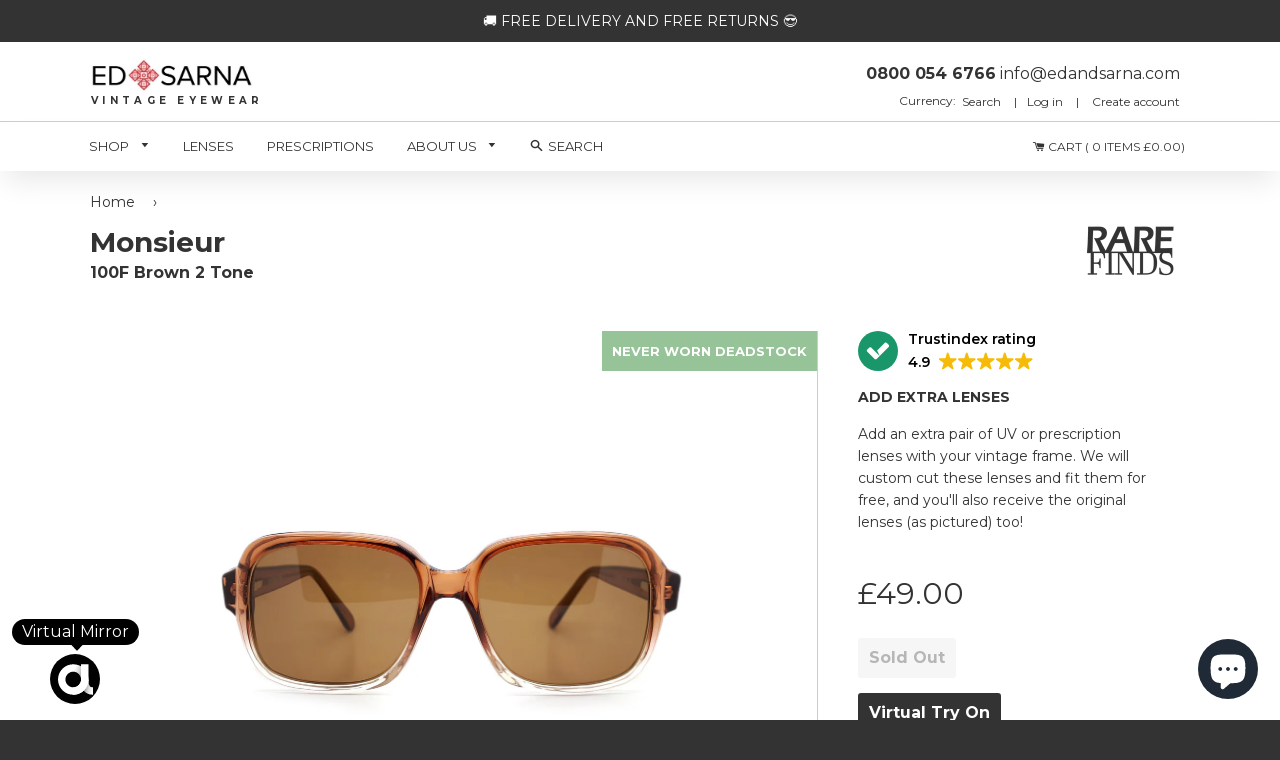

--- FILE ---
content_type: text/html; charset=utf-8
request_url: https://edandsarna.com/products/monsieur-100f-brown-2-tone-vintage-80s-sunglasses
body_size: 43055
content:
<!doctype html lang="en">
<!--[if IE 8]><html class="no-js lt-ie9" lang="en"> <![endif]-->
<!--[if IE 9 ]><html class="ie9 no-js"> <![endif]-->
<!--[if (gt IE 9)|!(IE)]><!--> <html class="no-js"> <!--<![endif]-->
<head> 
  
  


  
<script>
        YETT_BLACKLIST = [
         /nfcube/, /klaviyo/, /tidio/]
!function(t,e){"object"==typeof exports&&"undefined"!=typeof module?e(exports):"function"==typeof define&&define.amd?define(["exports"],e):e(t.yett={})}(this,function(t){"use strict";var e={blacklist:window.YETT_BLACKLIST,whitelist:window.YETT_WHITELIST},r={blacklisted:[]},n=function(t,r){return t&&(!r||"javascript/blocked"!==r)&&(!e.blacklist||e.blacklist.some(function(e){return e.test(t)}))&&(!e.whitelist||e.whitelist.every(function(e){return!e.test(t)}))},i=function(t){var r=t.getAttribute("src");return e.blacklist&&e.blacklist.every(function(t){return!t.test(r)})||e.whitelist&&e.whitelist.some(function(t){return t.test(r)})},c=new MutationObserver(function(t){t.forEach(function(t){for(var e=t.addedNodes,i=function(t){var i=e[t];if(1===i.nodeType&&"SCRIPT"===i.tagName){var c=i.src,o=i.type;if(n(c,o)){r.blacklisted.push(i.cloneNode()),i.type="javascript/blocked";i.addEventListener("beforescriptexecute",function t(e){"javascript/blocked"===i.getAttribute("type")&&e.preventDefault(),i.removeEventListener("beforescriptexecute",t)}),i.parentElement.removeChild(i)}}},c=0;c<e.length;c++)i(c)})});c.observe(document.documentElement,{childList:!0,subtree:!0});var o=document.createElement;document.createElement=function(){for(var t=arguments.length,e=Array(t),r=0;r<t;r++)e[r]=arguments[r];if("script"!==e[0].toLowerCase())return o.bind(document).apply(void 0,e);var i=o.bind(document).apply(void 0,e),c=i.setAttribute.bind(i);return Object.defineProperties(i,{src:{get:function(){return i.getAttribute("src")},set:function(t){return n(t,i.type)&&c("type","javascript/blocked"),c("src",t),!0}},type:{set:function(t){var e=n(i.src,i.type)?"javascript/blocked":t;return c("type",e),!0}}}),i.setAttribute=function(t,e){"type"===t||"src"===t?i[t]=e:HTMLScriptElement.prototype.setAttribute.call(i,t,e)},i};var l=function(t){if(Array.isArray(t)){for(var e=0,r=Array(t.length);e<t.length;e++)r[e]=t[e];return r}return Array.from(t)},a=new RegExp("[|\\{}()[\\]^$+*?.]","g");t.unblock=function(){for(var t=arguments.length,n=Array(t),o=0;o<t;o++)n[o]=arguments[o];n.length<1?(e.blacklist=[],e.whitelist=[]):(e.blacklist&&(e.blacklist=e.blacklist.filter(function(t){return n.every(function(e){return!t.test(e)})})),e.whitelist&&(e.whitelist=[].concat(l(e.whitelist),l(n.map(function(t){var r=".*"+t.replace(a,"\\$&")+".*";return e.whitelist.find(function(t){return t.toString()===r.toString()})?null:new RegExp(r)}).filter(Boolean)))));for(var s=document.querySelectorAll('script[type="javascript/blocked"]'),u=0;u<s.length;u++){var p=s[u];i(p)&&(p.type="application/javascript",r.blacklisted.push(p),p.parentElement.removeChild(p))}var d=0;[].concat(l(r.blacklisted)).forEach(function(t,e){if(i(t)){var n=document.createElement("script");n.setAttribute("src",t.src),n.setAttribute("type","application/javascript"),document.head.appendChild(n),r.blacklisted.splice(e-d,1),d++}}),e.blacklist&&e.blacklist.length<1&&c.disconnect()},Object.defineProperty(t,"__esModule",{value:!0})});
//# sourceMappingURL=yett.min.js.map
    </script>

  
  <meta name="msvalidate.01" content="FF673D69C441F20D71A132C77C8796A7" />
  <meta name="google-site-verification" content="HEloTDhA0_jl7erhoYC2VaB01tGRshjnzk2GuhEey04" />
  

  <meta name="facebook-domain-verification" content="u3y2pdixz20sa9q970avxhc96rz7h9" />
<meta property="og:site_name" content="Ed &amp; Sarna Vintage Eyewear" />

    <meta property="og:image" content="//edandsarna.com/cdn/shop/products/Monsieur100fBrown2ToneUVBrownFront_large.jpg?v=1598241873" />
    <meta property="og:description" content="Awesome acetate frame. Fitted with modern brown UV lenses. Classic square frame shape. This frame is part of our buy..." />
    <meta property="og:title" content="Monsieur - 100F Brown 2 Tone - Ed &amp; Sarna Vintage Eyewear" />
    <meta property="og:type" content="product" />
    <meta property="og:url" content="https://edandsarna.com/products/monsieur-100f-brown-2-tone-vintage-80s-sunglasses" />

  
  
  <!-- Basic page needs ================================================== -->
  <meta charset="utf-8">
  <meta http-equiv="X-UA-Compatible" content="IE=edge,chrome=1">

  
  <link rel="shortcut icon" href="//edandsarna.com/cdn/shop/t/84/assets/favicon.png?v=24773399309246168631761643040" type="image/png" />
  

  <!-- Title and description ================================================== -->
  <title>
  Monsieur 100F Brown 2 Tone Vintage 80s Sunglasses &ndash; Ed &amp; Sarna Vintage Eyewear
  </title>

  
  <meta name="description" content="Awesome acetate frame. Fitted with modern brown UV lenses. Classic square frame shape. This frame is part of our buy 2 get 1 FREE promotion. Just add 3 frames to your cart and the cheapest one is on us! Check out the other frames in the collection here ">
  

  <!-- Helpers ================================================== -->
  <!-- /snippets/social-meta-tags.liquid -->


  <meta property="og:type" content="product">
  <meta property="og:title" content="Monsieur - 100F Brown 2 Tone">
  
    <meta property="og:image" content="http://edandsarna.com/cdn/shop/products/Monsieur100fBrown2ToneUVBrownFrontRight_2_grande.jpg?v=1598241881">
    <meta property="og:image:secure_url" content="https://edandsarna.com/cdn/shop/products/Monsieur100fBrown2ToneUVBrownFrontRight_2_grande.jpg?v=1598241881">
  
    <meta property="og:image" content="http://edandsarna.com/cdn/shop/products/Monsieur100fBrown2ToneUVBrownFrontLeft_grande.jpg?v=1598241877">
    <meta property="og:image:secure_url" content="https://edandsarna.com/cdn/shop/products/Monsieur100fBrown2ToneUVBrownFrontLeft_grande.jpg?v=1598241877">
  
    <meta property="og:image" content="http://edandsarna.com/cdn/shop/products/Monsieur100fBrown2ToneUVBrownFront_grande.jpg?v=1598241873">
    <meta property="og:image:secure_url" content="https://edandsarna.com/cdn/shop/products/Monsieur100fBrown2ToneUVBrownFront_grande.jpg?v=1598241873">
  
  <meta property="og:description" content="

Awesome acetate frame.
Fitted with modern brown UV lenses.
Classic square frame shape.

This frame is part of our buy 2 get 1 FREE promotion. Just add 3 frames to your cart and the cheapest one is on us! Check out the other frames in the collection here ">
  <meta property="og:price:amount" content="49.00">
  <meta property="og:price:currency" content="GBP">

<meta property="og:url" content="https://edandsarna.com/products/monsieur-100f-brown-2-tone-vintage-80s-sunglasses">
<meta property="og:site_name" content="Ed &amp; Sarna Vintage Eyewear">




  <meta name="twitter:card" content="summary">


  <meta name="twitter:title" content="Monsieur - 100F Brown 2 Tone">
  <meta name="twitter:description" content="

Awesome acetate frame.
Fitted with modern brown UV lenses.
Classic square frame shape.

This frame is part of our buy 2 get 1 FREE promotion. Just add 3 frames to your cart and the cheapest one is o">
  <meta name="twitter:image" content="https://edandsarna.com/cdn/shop/products/Monsieur100fBrown2ToneUVBrownFront_grande.jpg?v=1598241873">
  <meta name="twitter:image:width" content="600">
  <meta name="twitter:image:height" content="600">


  <link rel="canonical" href="https://edandsarna.com/products/monsieur-100f-brown-2-tone-vintage-80s-sunglasses">
  <meta name="viewport" content="width=device-width,initial-scale=1,shrink-to-fit=no">
  <meta name="theme-color" content="#333333">

  <!-- CSS ================================================== -->
  <link href="//edandsarna.com/cdn/shop/t/84/assets/timber.scss.css?v=10001547122357937371761643390" rel="stylesheet" type="text/css" media="all" />
  <link href="//edandsarna.com/cdn/shop/t/84/assets/slick-theme.css?v=124763184091509990701761643040" rel="stylesheet" type="text/css" media="all" />
  <link href="//edandsarna.com/cdn/shop/t/84/assets/edandsarna.scss.css?v=139775221611189440651761643040" rel="stylesheet" type="text/css" media="all" />
  <link href="//edandsarna.com/cdn/shop/t/84/assets/slick.css?v=111603181540343972631761643040" rel="stylesheet" type="text/css" media="all" />
  <link href="//edandsarna.com/cdn/shop/t/84/assets/style.css?v=178625846033318586101761643040" rel="stylesheet" type="text/css" media="all" />
  
  <link href="https://fonts.googleapis.com/css?family=Montserrat:300i,400,600,600i,700,700i" rel="stylesheet">
  <link href="https://maxcdn.bootstrapcdn.com/font-awesome/4.7.0/css/font-awesome.min.css" rel="stylesheet">
<link href="https://fonts.googleapis.com/css?family=PT+Serif" rel="stylesheet">
  <link href="https://fonts.googleapis.com/css?family=Dancing+Script:400,700" rel="stylesheet">   
  
  <!-- Header hook for plugins ================================================== -->
  <script>window.performance && window.performance.mark && window.performance.mark('shopify.content_for_header.start');</script><meta name="google-site-verification" content="tTyGaVjFCeV9EvzsFvcAaXcyTDk18vZoaN5R12NgD-k">
<meta name="facebook-domain-verification" content="9y3rhiq2z4le8sgyuxnl575kitukj0">
<meta id="shopify-digital-wallet" name="shopify-digital-wallet" content="/22327357/digital_wallets/dialog">
<meta name="shopify-checkout-api-token" content="2b13f1049c53c8f267ccd3f82ca1df38">
<meta id="in-context-paypal-metadata" data-shop-id="22327357" data-venmo-supported="false" data-environment="production" data-locale="en_US" data-paypal-v4="true" data-currency="GBP">
<link rel="alternate" type="application/json+oembed" href="https://edandsarna.com/products/monsieur-100f-brown-2-tone-vintage-80s-sunglasses.oembed">
<script async="async" src="/checkouts/internal/preloads.js?locale=en-GB"></script>
<link rel="preconnect" href="https://shop.app" crossorigin="anonymous">
<script async="async" src="https://shop.app/checkouts/internal/preloads.js?locale=en-GB&shop_id=22327357" crossorigin="anonymous"></script>
<script id="apple-pay-shop-capabilities" type="application/json">{"shopId":22327357,"countryCode":"GB","currencyCode":"GBP","merchantCapabilities":["supports3DS"],"merchantId":"gid:\/\/shopify\/Shop\/22327357","merchantName":"Ed \u0026 Sarna Vintage Eyewear","requiredBillingContactFields":["postalAddress","email","phone"],"requiredShippingContactFields":["postalAddress","email","phone"],"shippingType":"shipping","supportedNetworks":["visa","maestro","masterCard","amex","discover","elo"],"total":{"type":"pending","label":"Ed \u0026 Sarna Vintage Eyewear","amount":"1.00"},"shopifyPaymentsEnabled":true,"supportsSubscriptions":true}</script>
<script id="shopify-features" type="application/json">{"accessToken":"2b13f1049c53c8f267ccd3f82ca1df38","betas":["rich-media-storefront-analytics"],"domain":"edandsarna.com","predictiveSearch":true,"shopId":22327357,"locale":"en"}</script>
<script>var Shopify = Shopify || {};
Shopify.shop = "edandsarna.myshopify.com";
Shopify.locale = "en";
Shopify.currency = {"active":"GBP","rate":"1.0"};
Shopify.country = "GB";
Shopify.theme = {"name":"logo image fix ","id":155993506004,"schema_name":null,"schema_version":null,"theme_store_id":null,"role":"main"};
Shopify.theme.handle = "null";
Shopify.theme.style = {"id":null,"handle":null};
Shopify.cdnHost = "edandsarna.com/cdn";
Shopify.routes = Shopify.routes || {};
Shopify.routes.root = "/";</script>
<script type="module">!function(o){(o.Shopify=o.Shopify||{}).modules=!0}(window);</script>
<script>!function(o){function n(){var o=[];function n(){o.push(Array.prototype.slice.apply(arguments))}return n.q=o,n}var t=o.Shopify=o.Shopify||{};t.loadFeatures=n(),t.autoloadFeatures=n()}(window);</script>
<script>
  window.ShopifyPay = window.ShopifyPay || {};
  window.ShopifyPay.apiHost = "shop.app\/pay";
  window.ShopifyPay.redirectState = null;
</script>
<script id="shop-js-analytics" type="application/json">{"pageType":"product"}</script>
<script defer="defer" async type="module" src="//edandsarna.com/cdn/shopifycloud/shop-js/modules/v2/client.init-shop-cart-sync_BT-GjEfc.en.esm.js"></script>
<script defer="defer" async type="module" src="//edandsarna.com/cdn/shopifycloud/shop-js/modules/v2/chunk.common_D58fp_Oc.esm.js"></script>
<script defer="defer" async type="module" src="//edandsarna.com/cdn/shopifycloud/shop-js/modules/v2/chunk.modal_xMitdFEc.esm.js"></script>
<script type="module">
  await import("//edandsarna.com/cdn/shopifycloud/shop-js/modules/v2/client.init-shop-cart-sync_BT-GjEfc.en.esm.js");
await import("//edandsarna.com/cdn/shopifycloud/shop-js/modules/v2/chunk.common_D58fp_Oc.esm.js");
await import("//edandsarna.com/cdn/shopifycloud/shop-js/modules/v2/chunk.modal_xMitdFEc.esm.js");

  window.Shopify.SignInWithShop?.initShopCartSync?.({"fedCMEnabled":true,"windoidEnabled":true});

</script>
<script>
  window.Shopify = window.Shopify || {};
  if (!window.Shopify.featureAssets) window.Shopify.featureAssets = {};
  window.Shopify.featureAssets['shop-js'] = {"shop-cart-sync":["modules/v2/client.shop-cart-sync_DZOKe7Ll.en.esm.js","modules/v2/chunk.common_D58fp_Oc.esm.js","modules/v2/chunk.modal_xMitdFEc.esm.js"],"init-fed-cm":["modules/v2/client.init-fed-cm_B6oLuCjv.en.esm.js","modules/v2/chunk.common_D58fp_Oc.esm.js","modules/v2/chunk.modal_xMitdFEc.esm.js"],"shop-cash-offers":["modules/v2/client.shop-cash-offers_D2sdYoxE.en.esm.js","modules/v2/chunk.common_D58fp_Oc.esm.js","modules/v2/chunk.modal_xMitdFEc.esm.js"],"shop-login-button":["modules/v2/client.shop-login-button_QeVjl5Y3.en.esm.js","modules/v2/chunk.common_D58fp_Oc.esm.js","modules/v2/chunk.modal_xMitdFEc.esm.js"],"pay-button":["modules/v2/client.pay-button_DXTOsIq6.en.esm.js","modules/v2/chunk.common_D58fp_Oc.esm.js","modules/v2/chunk.modal_xMitdFEc.esm.js"],"shop-button":["modules/v2/client.shop-button_DQZHx9pm.en.esm.js","modules/v2/chunk.common_D58fp_Oc.esm.js","modules/v2/chunk.modal_xMitdFEc.esm.js"],"avatar":["modules/v2/client.avatar_BTnouDA3.en.esm.js"],"init-windoid":["modules/v2/client.init-windoid_CR1B-cfM.en.esm.js","modules/v2/chunk.common_D58fp_Oc.esm.js","modules/v2/chunk.modal_xMitdFEc.esm.js"],"init-shop-for-new-customer-accounts":["modules/v2/client.init-shop-for-new-customer-accounts_C_vY_xzh.en.esm.js","modules/v2/client.shop-login-button_QeVjl5Y3.en.esm.js","modules/v2/chunk.common_D58fp_Oc.esm.js","modules/v2/chunk.modal_xMitdFEc.esm.js"],"init-shop-email-lookup-coordinator":["modules/v2/client.init-shop-email-lookup-coordinator_BI7n9ZSv.en.esm.js","modules/v2/chunk.common_D58fp_Oc.esm.js","modules/v2/chunk.modal_xMitdFEc.esm.js"],"init-shop-cart-sync":["modules/v2/client.init-shop-cart-sync_BT-GjEfc.en.esm.js","modules/v2/chunk.common_D58fp_Oc.esm.js","modules/v2/chunk.modal_xMitdFEc.esm.js"],"shop-toast-manager":["modules/v2/client.shop-toast-manager_DiYdP3xc.en.esm.js","modules/v2/chunk.common_D58fp_Oc.esm.js","modules/v2/chunk.modal_xMitdFEc.esm.js"],"init-customer-accounts":["modules/v2/client.init-customer-accounts_D9ZNqS-Q.en.esm.js","modules/v2/client.shop-login-button_QeVjl5Y3.en.esm.js","modules/v2/chunk.common_D58fp_Oc.esm.js","modules/v2/chunk.modal_xMitdFEc.esm.js"],"init-customer-accounts-sign-up":["modules/v2/client.init-customer-accounts-sign-up_iGw4briv.en.esm.js","modules/v2/client.shop-login-button_QeVjl5Y3.en.esm.js","modules/v2/chunk.common_D58fp_Oc.esm.js","modules/v2/chunk.modal_xMitdFEc.esm.js"],"shop-follow-button":["modules/v2/client.shop-follow-button_CqMgW2wH.en.esm.js","modules/v2/chunk.common_D58fp_Oc.esm.js","modules/v2/chunk.modal_xMitdFEc.esm.js"],"checkout-modal":["modules/v2/client.checkout-modal_xHeaAweL.en.esm.js","modules/v2/chunk.common_D58fp_Oc.esm.js","modules/v2/chunk.modal_xMitdFEc.esm.js"],"shop-login":["modules/v2/client.shop-login_D91U-Q7h.en.esm.js","modules/v2/chunk.common_D58fp_Oc.esm.js","modules/v2/chunk.modal_xMitdFEc.esm.js"],"lead-capture":["modules/v2/client.lead-capture_BJmE1dJe.en.esm.js","modules/v2/chunk.common_D58fp_Oc.esm.js","modules/v2/chunk.modal_xMitdFEc.esm.js"],"payment-terms":["modules/v2/client.payment-terms_Ci9AEqFq.en.esm.js","modules/v2/chunk.common_D58fp_Oc.esm.js","modules/v2/chunk.modal_xMitdFEc.esm.js"]};
</script>
<script>(function() {
  var isLoaded = false;
  function asyncLoad() {
    if (isLoaded) return;
    isLoaded = true;
    var urls = ["\/\/www.powr.io\/powr.js?powr-token=edandsarna.myshopify.com\u0026external-type=shopify\u0026shop=edandsarna.myshopify.com","https:\/\/d3f0kqa8h3si01.cloudfront.net\/scripts\/edandsarna.20231003025105.scripttag.js?shop=edandsarna.myshopify.com","https:\/\/cdn.shopify.com\/s\/files\/1\/2232\/7357\/t\/25\/assets\/tipo.booking.init.js?shop=edandsarna.myshopify.com","https:\/\/ecommplugins-scripts.trustpilot.com\/v2.1\/js\/header.min.js?settings=eyJrZXkiOiI0MVg5bFM0WGxoUVhFZm5XIiwicyI6InNrdSJ9\u0026shop=edandsarna.myshopify.com","https:\/\/ecommplugins-trustboxsettings.trustpilot.com\/edandsarna.myshopify.com.js?settings=1637524187572\u0026shop=edandsarna.myshopify.com","https:\/\/cdn.nfcube.com\/d8a816912f87a26070d165154d6091b4.js?shop=edandsarna.myshopify.com","https:\/\/static.klaviyo.com\/onsite\/js\/NZ5M9A\/klaviyo.js?company_id=NZ5M9A\u0026shop=edandsarna.myshopify.com"];
    for (var i = 0; i < urls.length; i++) {
      var s = document.createElement('script');
      s.type = 'text/javascript';
      s.async = true;
      s.src = urls[i];
      var x = document.getElementsByTagName('script')[0];
      x.parentNode.insertBefore(s, x);
    }
  };
  if(window.attachEvent) {
    window.attachEvent('onload', asyncLoad);
  } else {
    window.addEventListener('load', asyncLoad, false);
  }
})();</script>
<script id="__st">var __st={"a":22327357,"offset":0,"reqid":"4556a289-4b3c-44d5-b4ab-0ae415c53ce6-1769129308","pageurl":"edandsarna.com\/products\/monsieur-100f-brown-2-tone-vintage-80s-sunglasses","u":"3160ace1f429","p":"product","rtyp":"product","rid":4541750214714};</script>
<script>window.ShopifyPaypalV4VisibilityTracking = true;</script>
<script id="captcha-bootstrap">!function(){'use strict';const t='contact',e='account',n='new_comment',o=[[t,t],['blogs',n],['comments',n],[t,'customer']],c=[[e,'customer_login'],[e,'guest_login'],[e,'recover_customer_password'],[e,'create_customer']],r=t=>t.map((([t,e])=>`form[action*='/${t}']:not([data-nocaptcha='true']) input[name='form_type'][value='${e}']`)).join(','),a=t=>()=>t?[...document.querySelectorAll(t)].map((t=>t.form)):[];function s(){const t=[...o],e=r(t);return a(e)}const i='password',u='form_key',d=['recaptcha-v3-token','g-recaptcha-response','h-captcha-response',i],f=()=>{try{return window.sessionStorage}catch{return}},m='__shopify_v',_=t=>t.elements[u];function p(t,e,n=!1){try{const o=window.sessionStorage,c=JSON.parse(o.getItem(e)),{data:r}=function(t){const{data:e,action:n}=t;return t[m]||n?{data:e,action:n}:{data:t,action:n}}(c);for(const[e,n]of Object.entries(r))t.elements[e]&&(t.elements[e].value=n);n&&o.removeItem(e)}catch(o){console.error('form repopulation failed',{error:o})}}const l='form_type',E='cptcha';function T(t){t.dataset[E]=!0}const w=window,h=w.document,L='Shopify',v='ce_forms',y='captcha';let A=!1;((t,e)=>{const n=(g='f06e6c50-85a8-45c8-87d0-21a2b65856fe',I='https://cdn.shopify.com/shopifycloud/storefront-forms-hcaptcha/ce_storefront_forms_captcha_hcaptcha.v1.5.2.iife.js',D={infoText:'Protected by hCaptcha',privacyText:'Privacy',termsText:'Terms'},(t,e,n)=>{const o=w[L][v],c=o.bindForm;if(c)return c(t,g,e,D).then(n);var r;o.q.push([[t,g,e,D],n]),r=I,A||(h.body.append(Object.assign(h.createElement('script'),{id:'captcha-provider',async:!0,src:r})),A=!0)});var g,I,D;w[L]=w[L]||{},w[L][v]=w[L][v]||{},w[L][v].q=[],w[L][y]=w[L][y]||{},w[L][y].protect=function(t,e){n(t,void 0,e),T(t)},Object.freeze(w[L][y]),function(t,e,n,w,h,L){const[v,y,A,g]=function(t,e,n){const i=e?o:[],u=t?c:[],d=[...i,...u],f=r(d),m=r(i),_=r(d.filter((([t,e])=>n.includes(e))));return[a(f),a(m),a(_),s()]}(w,h,L),I=t=>{const e=t.target;return e instanceof HTMLFormElement?e:e&&e.form},D=t=>v().includes(t);t.addEventListener('submit',(t=>{const e=I(t);if(!e)return;const n=D(e)&&!e.dataset.hcaptchaBound&&!e.dataset.recaptchaBound,o=_(e),c=g().includes(e)&&(!o||!o.value);(n||c)&&t.preventDefault(),c&&!n&&(function(t){try{if(!f())return;!function(t){const e=f();if(!e)return;const n=_(t);if(!n)return;const o=n.value;o&&e.removeItem(o)}(t);const e=Array.from(Array(32),(()=>Math.random().toString(36)[2])).join('');!function(t,e){_(t)||t.append(Object.assign(document.createElement('input'),{type:'hidden',name:u})),t.elements[u].value=e}(t,e),function(t,e){const n=f();if(!n)return;const o=[...t.querySelectorAll(`input[type='${i}']`)].map((({name:t})=>t)),c=[...d,...o],r={};for(const[a,s]of new FormData(t).entries())c.includes(a)||(r[a]=s);n.setItem(e,JSON.stringify({[m]:1,action:t.action,data:r}))}(t,e)}catch(e){console.error('failed to persist form',e)}}(e),e.submit())}));const S=(t,e)=>{t&&!t.dataset[E]&&(n(t,e.some((e=>e===t))),T(t))};for(const o of['focusin','change'])t.addEventListener(o,(t=>{const e=I(t);D(e)&&S(e,y())}));const B=e.get('form_key'),M=e.get(l),P=B&&M;t.addEventListener('DOMContentLoaded',(()=>{const t=y();if(P)for(const e of t)e.elements[l].value===M&&p(e,B);[...new Set([...A(),...v().filter((t=>'true'===t.dataset.shopifyCaptcha))])].forEach((e=>S(e,t)))}))}(h,new URLSearchParams(w.location.search),n,t,e,['guest_login'])})(!0,!0)}();</script>
<script integrity="sha256-4kQ18oKyAcykRKYeNunJcIwy7WH5gtpwJnB7kiuLZ1E=" data-source-attribution="shopify.loadfeatures" defer="defer" src="//edandsarna.com/cdn/shopifycloud/storefront/assets/storefront/load_feature-a0a9edcb.js" crossorigin="anonymous"></script>
<script crossorigin="anonymous" defer="defer" src="//edandsarna.com/cdn/shopifycloud/storefront/assets/shopify_pay/storefront-65b4c6d7.js?v=20250812"></script>
<script data-source-attribution="shopify.dynamic_checkout.dynamic.init">var Shopify=Shopify||{};Shopify.PaymentButton=Shopify.PaymentButton||{isStorefrontPortableWallets:!0,init:function(){window.Shopify.PaymentButton.init=function(){};var t=document.createElement("script");t.src="https://edandsarna.com/cdn/shopifycloud/portable-wallets/latest/portable-wallets.en.js",t.type="module",document.head.appendChild(t)}};
</script>
<script data-source-attribution="shopify.dynamic_checkout.buyer_consent">
  function portableWalletsHideBuyerConsent(e){var t=document.getElementById("shopify-buyer-consent"),n=document.getElementById("shopify-subscription-policy-button");t&&n&&(t.classList.add("hidden"),t.setAttribute("aria-hidden","true"),n.removeEventListener("click",e))}function portableWalletsShowBuyerConsent(e){var t=document.getElementById("shopify-buyer-consent"),n=document.getElementById("shopify-subscription-policy-button");t&&n&&(t.classList.remove("hidden"),t.removeAttribute("aria-hidden"),n.addEventListener("click",e))}window.Shopify?.PaymentButton&&(window.Shopify.PaymentButton.hideBuyerConsent=portableWalletsHideBuyerConsent,window.Shopify.PaymentButton.showBuyerConsent=portableWalletsShowBuyerConsent);
</script>
<script data-source-attribution="shopify.dynamic_checkout.cart.bootstrap">document.addEventListener("DOMContentLoaded",(function(){function t(){return document.querySelector("shopify-accelerated-checkout-cart, shopify-accelerated-checkout")}if(t())Shopify.PaymentButton.init();else{new MutationObserver((function(e,n){t()&&(Shopify.PaymentButton.init(),n.disconnect())})).observe(document.body,{childList:!0,subtree:!0})}}));
</script>
<script id='scb4127' type='text/javascript' async='' src='https://edandsarna.com/cdn/shopifycloud/privacy-banner/storefront-banner.js'></script><link id="shopify-accelerated-checkout-styles" rel="stylesheet" media="screen" href="https://edandsarna.com/cdn/shopifycloud/portable-wallets/latest/accelerated-checkout-backwards-compat.css" crossorigin="anonymous">
<style id="shopify-accelerated-checkout-cart">
        #shopify-buyer-consent {
  margin-top: 1em;
  display: inline-block;
  width: 100%;
}

#shopify-buyer-consent.hidden {
  display: none;
}

#shopify-subscription-policy-button {
  background: none;
  border: none;
  padding: 0;
  text-decoration: underline;
  font-size: inherit;
  cursor: pointer;
}

#shopify-subscription-policy-button::before {
  box-shadow: none;
}

      </style>

<script>window.performance && window.performance.mark && window.performance.mark('shopify.content_for_header.end');</script>
  
  
  <script type="text/javascript">
  window.moneyFormat = '<span class=money>£{{amount}}</span>';
  var tpbAppUrl = 'https://booking.tipo.io';
  // var tpbAppUrl = 'http://localhost/bookingdevUpdate/public';
  var tpbShopId = '8167';
  var tpbShopPlan = 'BETA';
  var tpbUrlShop = 'edandsarna.myshopify.com';
  var tpbDomainShop = 'edandsarna.com';
  var tpbProductId = '4541750214714';
  var tpbCustomer = {
      id: '',
      email:'',
      first_name:'',
      last_name:'',
      phone:'',
  };
  var tpbCustomerId = 0;
  
  var tpbProduct_;
  var tpbProduct = {"id":4541750214714,"title":"Monsieur - 100F Brown 2 Tone","handle":"monsieur-100f-brown-2-tone-vintage-80s-sunglasses","description":"\u003cmeta charset=\"utf-8\"\u003e\n\u003cul\u003e\n\u003cli\u003eAwesome acetate frame.\u003c\/li\u003e\n\u003cli\u003eFitted with modern brown UV lenses.\u003c\/li\u003e\n\u003cli\u003eClassic square frame shape.\u003c\/li\u003e\n\u003c\/ul\u003e\n\u003cp\u003e\u003cstrong\u003eThis frame is part of our buy 2 get 1 FREE promotion. Just add 3 frames to your cart and the cheapest one is on us! Check out the other frames in the collection\u003cspan\u003e \u003c\/span\u003e\u003cspan style=\"color: #ff2a00;\"\u003e\u003ca href=\"https:\/\/edandsarna.com\/collections\/buy-2-get-1-free\" title=\"Buy Two Get One Free Promotion\" style=\"color: #ff2a00;\"\u003ehere \u003c\/a\u003e\u003c\/span\u003e\u003c\/strong\u003e\u003c\/p\u003e","published_at":"2020-08-22T02:40:31+01:00","created_at":"2020-08-22T02:40:29+01:00","vendor":"Rare Finds","type":"Sunglasses","tags":["3for100","90s","Acetate","Brown","Men","Square","Two Tone","Women"],"price":4900,"price_min":4900,"price_max":4900,"available":false,"price_varies":false,"compare_at_price":null,"compare_at_price_min":0,"compare_at_price_max":0,"compare_at_price_varies":false,"variants":[{"id":31913609953338,"title":"Default Title","option1":"Default Title","option2":null,"option3":null,"sku":"100F Brown 2 Tone","requires_shipping":true,"taxable":true,"featured_image":null,"available":false,"name":"Monsieur - 100F Brown 2 Tone","public_title":null,"options":["Default Title"],"price":4900,"weight":0,"compare_at_price":null,"inventory_quantity":0,"inventory_management":"shopify","inventory_policy":"deny","barcode":"","requires_selling_plan":false,"selling_plan_allocations":[]}],"images":["\/\/edandsarna.com\/cdn\/shop\/products\/Monsieur100fBrown2ToneUVBrownFront.jpg?v=1598241873","\/\/edandsarna.com\/cdn\/shop\/products\/Monsieur100fBrown2ToneUVBrownFrontLeft.jpg?v=1598241877","\/\/edandsarna.com\/cdn\/shop\/products\/Monsieur100fBrown2ToneUVBrownFrontRight_2.jpg?v=1598241881","\/\/edandsarna.com\/cdn\/shop\/products\/Monsieur100fBrown2ToneUVBrownReverseLeft.jpg?v=1598241885","\/\/edandsarna.com\/cdn\/shop\/products\/Monsieur100fBrown2ToneUVBrownReverseRight.jpg?v=1598241890","\/\/edandsarna.com\/cdn\/shop\/products\/Monsieur100fBrown2ToneUVBrownFlatLeft.jpg?v=1598241894","\/\/edandsarna.com\/cdn\/shop\/products\/Monsieur100fBrown2ToneUVBrownFlatReverseRight.jpg?v=1598241899","\/\/edandsarna.com\/cdn\/shop\/products\/Monsieur100fBrown2ToneUVBrownFrontRight.jpg?v=1598241903","\/\/edandsarna.com\/cdn\/shop\/products\/Monsieur100fBrown2ToneUVBrownFrontRightHead.jpg?v=1598241916","\/\/edandsarna.com\/cdn\/shop\/products\/Monsieur100fBrown2ToneUVBrownFrontLeftHead.jpg?v=1598060435","\/\/edandsarna.com\/cdn\/shop\/products\/Monsieur100fBrown2ToneUVBrownFrontHead.jpg?v=1598060435","\/\/edandsarna.com\/cdn\/shop\/products\/Boxesandclothsshots_172bf8db-553e-4262-9300-b73ff0ca5cc3.jpg?v=1598060435"],"featured_image":"\/\/edandsarna.com\/cdn\/shop\/products\/Monsieur100fBrown2ToneUVBrownFront.jpg?v=1598241873","options":["Title"],"media":[{"alt":"Monsieur 100F Brown 2 Tone Vintage 80s Sunglasses","id":6360177868858,"position":1,"preview_image":{"aspect_ratio":1.333,"height":3456,"width":4608,"src":"\/\/edandsarna.com\/cdn\/shop\/products\/Monsieur100fBrown2ToneUVBrownFront.jpg?v=1598241873"},"aspect_ratio":1.333,"height":3456,"media_type":"image","src":"\/\/edandsarna.com\/cdn\/shop\/products\/Monsieur100fBrown2ToneUVBrownFront.jpg?v=1598241873","width":4608},{"alt":"Monsieur 100F Brown 2 Tone Vintage 80s Sunglasses","id":6360177901626,"position":2,"preview_image":{"aspect_ratio":1.333,"height":3456,"width":4608,"src":"\/\/edandsarna.com\/cdn\/shop\/products\/Monsieur100fBrown2ToneUVBrownFrontLeft.jpg?v=1598241877"},"aspect_ratio":1.333,"height":3456,"media_type":"image","src":"\/\/edandsarna.com\/cdn\/shop\/products\/Monsieur100fBrown2ToneUVBrownFrontLeft.jpg?v=1598241877","width":4608},{"alt":"Monsieur 100F Brown 2 Tone Vintage 80s Sunglasses","id":6360177934394,"position":3,"preview_image":{"aspect_ratio":1.333,"height":3456,"width":4608,"src":"\/\/edandsarna.com\/cdn\/shop\/products\/Monsieur100fBrown2ToneUVBrownFrontRight_2.jpg?v=1598241881"},"aspect_ratio":1.333,"height":3456,"media_type":"image","src":"\/\/edandsarna.com\/cdn\/shop\/products\/Monsieur100fBrown2ToneUVBrownFrontRight_2.jpg?v=1598241881","width":4608},{"alt":"Monsieur 100F Brown 2 Tone Vintage 80s Sunglasses","id":6360177967162,"position":4,"preview_image":{"aspect_ratio":1.333,"height":3456,"width":4608,"src":"\/\/edandsarna.com\/cdn\/shop\/products\/Monsieur100fBrown2ToneUVBrownReverseLeft.jpg?v=1598241885"},"aspect_ratio":1.333,"height":3456,"media_type":"image","src":"\/\/edandsarna.com\/cdn\/shop\/products\/Monsieur100fBrown2ToneUVBrownReverseLeft.jpg?v=1598241885","width":4608},{"alt":"Monsieur 100F Brown 2 Tone Vintage 80s Sunglasses","id":6360177999930,"position":5,"preview_image":{"aspect_ratio":1.333,"height":3456,"width":4608,"src":"\/\/edandsarna.com\/cdn\/shop\/products\/Monsieur100fBrown2ToneUVBrownReverseRight.jpg?v=1598241890"},"aspect_ratio":1.333,"height":3456,"media_type":"image","src":"\/\/edandsarna.com\/cdn\/shop\/products\/Monsieur100fBrown2ToneUVBrownReverseRight.jpg?v=1598241890","width":4608},{"alt":"Monsieur 100F Brown 2 Tone Vintage 80s Sunglasses","id":6360178032698,"position":6,"preview_image":{"aspect_ratio":1.333,"height":3456,"width":4608,"src":"\/\/edandsarna.com\/cdn\/shop\/products\/Monsieur100fBrown2ToneUVBrownFlatLeft.jpg?v=1598241894"},"aspect_ratio":1.333,"height":3456,"media_type":"image","src":"\/\/edandsarna.com\/cdn\/shop\/products\/Monsieur100fBrown2ToneUVBrownFlatLeft.jpg?v=1598241894","width":4608},{"alt":"Monsieur 100F Brown 2 Tone Vintage 80s Sunglasses","id":6360178065466,"position":7,"preview_image":{"aspect_ratio":1.333,"height":3456,"width":4608,"src":"\/\/edandsarna.com\/cdn\/shop\/products\/Monsieur100fBrown2ToneUVBrownFlatReverseRight.jpg?v=1598241899"},"aspect_ratio":1.333,"height":3456,"media_type":"image","src":"\/\/edandsarna.com\/cdn\/shop\/products\/Monsieur100fBrown2ToneUVBrownFlatReverseRight.jpg?v=1598241899","width":4608},{"alt":"Monsieur 100F Brown 2 Tone Vintage 80s Sunglasses","id":6360178098234,"position":8,"preview_image":{"aspect_ratio":1.333,"height":3456,"width":4608,"src":"\/\/edandsarna.com\/cdn\/shop\/products\/Monsieur100fBrown2ToneUVBrownFrontRight.jpg?v=1598241903"},"aspect_ratio":1.333,"height":3456,"media_type":"image","src":"\/\/edandsarna.com\/cdn\/shop\/products\/Monsieur100fBrown2ToneUVBrownFrontRight.jpg?v=1598241903","width":4608},{"alt":"Monsieur 100F Brown 2 Tone Vintage 80s Sunglasses","id":6360178131002,"position":9,"preview_image":{"aspect_ratio":1.333,"height":3456,"width":4608,"src":"\/\/edandsarna.com\/cdn\/shop\/products\/Monsieur100fBrown2ToneUVBrownFrontRightHead.jpg?v=1598241916"},"aspect_ratio":1.333,"height":3456,"media_type":"image","src":"\/\/edandsarna.com\/cdn\/shop\/products\/Monsieur100fBrown2ToneUVBrownFrontRightHead.jpg?v=1598241916","width":4608},{"alt":null,"id":6360178163770,"position":10,"preview_image":{"aspect_ratio":1.333,"height":3456,"width":4608,"src":"\/\/edandsarna.com\/cdn\/shop\/products\/Monsieur100fBrown2ToneUVBrownFrontLeftHead.jpg?v=1598060435"},"aspect_ratio":1.333,"height":3456,"media_type":"image","src":"\/\/edandsarna.com\/cdn\/shop\/products\/Monsieur100fBrown2ToneUVBrownFrontLeftHead.jpg?v=1598060435","width":4608},{"alt":null,"id":6360178196538,"position":11,"preview_image":{"aspect_ratio":1.333,"height":3456,"width":4608,"src":"\/\/edandsarna.com\/cdn\/shop\/products\/Monsieur100fBrown2ToneUVBrownFrontHead.jpg?v=1598060435"},"aspect_ratio":1.333,"height":3456,"media_type":"image","src":"\/\/edandsarna.com\/cdn\/shop\/products\/Monsieur100fBrown2ToneUVBrownFrontHead.jpg?v=1598060435","width":4608},{"alt":null,"id":6360178229306,"position":12,"preview_image":{"aspect_ratio":1.333,"height":3096,"width":4128,"src":"\/\/edandsarna.com\/cdn\/shop\/products\/Boxesandclothsshots_172bf8db-553e-4262-9300-b73ff0ca5cc3.jpg?v=1598060435"},"aspect_ratio":1.333,"height":3096,"media_type":"image","src":"\/\/edandsarna.com\/cdn\/shop\/products\/Boxesandclothsshots_172bf8db-553e-4262-9300-b73ff0ca5cc3.jpg?v=1598060435","width":4128}],"requires_selling_plan":false,"selling_plan_groups":[],"content":"\u003cmeta charset=\"utf-8\"\u003e\n\u003cul\u003e\n\u003cli\u003eAwesome acetate frame.\u003c\/li\u003e\n\u003cli\u003eFitted with modern brown UV lenses.\u003c\/li\u003e\n\u003cli\u003eClassic square frame shape.\u003c\/li\u003e\n\u003c\/ul\u003e\n\u003cp\u003e\u003cstrong\u003eThis frame is part of our buy 2 get 1 FREE promotion. Just add 3 frames to your cart and the cheapest one is on us! Check out the other frames in the collection\u003cspan\u003e \u003c\/span\u003e\u003cspan style=\"color: #ff2a00;\"\u003e\u003ca href=\"https:\/\/edandsarna.com\/collections\/buy-2-get-1-free\" title=\"Buy Two Get One Free Promotion\" style=\"color: #ff2a00;\"\u003ehere \u003c\/a\u003e\u003c\/span\u003e\u003c\/strong\u003e\u003c\/p\u003e"};
        		tpbProduct.variants[0].inventory_management  = 'shopify';
  		tpbProduct.variants[0].inventory_quantity = 0;
      tpbProduct.variants[0].inventory_policy   = 'deny';
    
    tpbProduct.options = [{"name":"Title","position":1,"values":["Default Title"]}]  
  var tpbVariantId = false;

    var tpbSettings = {"general":{"hide_add_to_cart":"2","hide_buy_now":"0","redirect_url":null,"allow_bring_more":true,"confirm_to":"checkout","time_format":"12h","multipleEmployees":"0","multipleLocations":"0","formatDate":"DD MM YYYY","formatDateServe":"d m Y","formatDateTime":"DD MM YYYY hh:mm a","formatTime":"hh:mm a","weekStart":"1","available_time":{"work_hours":[{"periods":[{"startTime":"09:30","endTime":"18:00"}],"day":"MonDay"},{"periods":[{"startTime":"09:30","endTime":"18:00"}],"day":"Tuesday"},{"periods":[],"day":"Wednesday"},{"periods":[],"day":"Thursday"},{"periods":[],"day":"Friday"},{"periods":[],"day":"Saturday"},{"periods":[],"day":"Sunday"}],"days_off":[],"special_days":[]},"work_hours":[{"periods":[{"startTime":"09:30","endTime":"18:00"}],"day":"MonDay"},{"periods":[{"startTime":"09:30","endTime":"18:00"}],"day":"Tuesday"},{"periods":[],"day":"Wednesday"},{"periods":[],"day":"Thursday"},{"periods":[],"day":"Friday"},{"periods":[],"day":"Saturday"},{"periods":[],"day":"Sunday"}]},"booking":{"font":"Helvetica","primary_color":"#95c595","cancel_button":"#fff","text_color":"#333333","calender_background_color":"#91adc2","calender_text_color":"#ffffff","day_off_color":"#4a4a4a","time_slot_color":"#414c89","time_slot_color_hover":"#313d88","selected_time_slot_color":"#ffd153","background_color_calendar":"#2b3360","background_image":"5f19686c2effe_1595500652.png","selected_day_color":"#95c595","time_slot_color_selected":"#95c595","sortProduct":{"type":1,"sortProductAuto":"asc","sortProductManually":["4540612673594","2157691797562"]},"timeBlock":"flexible","stepping":"15","text_price_color":"#333333"},"translation":{"time_slot_no_available":"This slot is no longer available","languageDatepicker":"en-GB","please_select":"Please select your appointment type","training":"Training","trainer":"Trainer","bringing_anyone":"Bringing anyone with you?","num_of_additional":"Number of Additional People","date_and_time":"Pick date & time","continue":"Continue","total_price":"Total Price","confirm":"Confirm","cancel":"Cancel","thank_you":"Thank you! Your booking is completed","date":"Date","time":"Time","location":"Location","first_name":"First name","last_name":"Last name","phone":"Phone","email":"Email","address":"Address","address_2":"Address 2","status":"Status","country":"Country","quantity":"Quantity","product":"Appointment Type","product_placeholder":"Select your appointment type","variant":"Variant","variant_placeholder":"Select your variant","location_placeholder":"Select your location","employee":"Adam Sarna","employee_placeholder":"Book your eyewear expert","back":"Back","payment":"Book Now","datetime":"Date Time","duration":"Duration","you_can_only_bring":"You can only bring {number} people","not_available":"Selected appointment is currently not available.","is_required":"This field is required.","price":"Price","customDatePickerDays":"Sunday, Monday, Tuesday, Wednesday, Thursday, Friday, Saturday","customDatePickerDaysShort":"Sun, Mon, Tue, Wed, Thu, Fri, Sat","customDatePickerDaysMin":"Su, Mo, Tu, We, Th, Fr, Sa","customDatePickerMonths":"January, February, March, April, May, June, July, August, September, October, November, December","customDatePickerMonthsShort":"Jan, Feb, Mar, Apr, May, Jun, Jul, Aug, Sep, Oct, Nov, Dec","full_name":"Fullname","no_employee":"No employee","no_location":"No location","export_file_isc":"Export to file isc","confirm_free_booking_successfully":"Thank for your booking . We'll get back to you shortly.","confirm_free_booking_unsuccessfully":"Whoops, looks like something went wrong.","duration_unit":"minutes","valid_phone_number":"Please enter a valid phone number.","valid_email":"Please enter a valid email."},"free_form":{"first_name":{"enable":true,"label":"First name","required":true},"last_name":{"enable":true,"label":"Last name","required":true},"email":{"label":"Email","required":true,"enable":true},"phone_number":{"enable":true,"label":"Phone number","required":true}},"languageDatepicker":{"days":["Sunday","Monday","Tuesday","Wednesday","Thursday","Friday","Saturday"],"daysShort":["Sun","Mon","Tue","Wed","Thu","Fri","Sat"],"daysMin":["Su","Mo","Tu","We","Th","Fr","Sa"],"months":["January","February","March","April","May","June","July","August","September","October","November","December"],"monthsShort":["Jan","Feb","Mar","Apr","May","Jun","Jul","Aug","Sep","Oct","Nov","Dec"]}}
  var checkPageProduct = false;
  
  checkPageProduct = true;
  

    var tpbBackground = 'https://booking.tipo.io/storage/background-image/5f19686c2effe_1595500652.png';
  
  var tpbTimeZoneShop = 'Europe/London';
  var tpbTimeZoneServer = 'UTC';

  var tpbConfigs = {
    products : [{"id":"4540612673594","title":"Online Consultation","handle":"online-consultation","capacity":{"type":"product","rule":1},"extra_filed_set_id":2413,"note":"Book a FREE online consultation with an Ed & Sarna Vintage Eyewear consultant.","is_free":1,"duration":{"type":"product","rule":"30"},"location_ids":[9980],"employee_ids":[14204]},{"id":"2157691797562","title":"Private Consultation in London","handle":"vip-consultation","capacity":{"type":"product","rule":1},"extra_filed_set_id":2126,"note":"Let us bring our collection to you to try on. Book a face to face appointment in London with a vintage eyewear expert.","is_free":0,"duration":{"type":"product","rule":60},"location_ids":[9980],"employee_ids":[14204]}],
    locations : [{"id":9980,"name":"London","employee_ids":[14204]}],
    employees : [{"id":14204,"first_name":"Any","last_name":"Trainer"}]
  }
</script>

<link href="//edandsarna.com/cdn/shop/t/84/assets/tipo.booking.scss.css?v=162374252442375295671761643040" rel="stylesheet" type="text/css" media="all" /><script src='//edandsarna.com/cdn/shop/t/84/assets/tipo.booking.js?v=50343056766388635811761643040' ></script>


  <script type="template/html" id="tpb-template_history-booking">
    <div class="tpb-header"><p>Booking History</p></div>
    <div class="tpb-list-history">
        <div class="tpb-sub-scroll">
            <p>< - - - - - ></p>
        </div>
        <div class="tpb-table-scroll">
            <table class="tpb-table">
                <thead class="tpb-table_thead">
                <tr>
                    {% if settings.general.multipleEmployees == '1' %}
                    <th class="tpb-column-scroll tpb-table_th-trainer" width="22%">{{settings.translation.employee}}
                    </th>
                    {% endif %}
                    {% if settings.general.multipleLocations == '1' %}
                    <th class="tpb-table_th-location" width="20%">{{settings.translation.location}}</th>
                    {% endif %}
                    <th class="tpb-table_th-services" width="20%">{{settings.translation.product}}</th>
                    <th class="tpb-table_th-time" width="12%">{{settings.translation.time}}</th>
                    <th class="tpb-table_th-payment" width="11%">{{settings.translation.payment}}</th>
                    <th class="tpb-table_th-status" width="10%">{{settings.translation.status}}</th>
                    <th class="tpb-table_th-view" width="5%"></th>
                </tr>
                </thead>
                <tbody class="tpb-table_tbody">
                {% for booking in bookings %}
                <tr>
                    {% if settings.general.multipleEmployees == '1' %}
                    <td class="tpb-column-scroll">
                        <div class="tpb-table_trainer">
                            <div class="tpb-table_avatar">
                                <img src={{ booking.employee.avatar }} alt="">
                            </div>
                            <div class="tpb-table_title">
                                <span class="tpb-context-table">{{ booking.employee.first_name }} {{ booking.employee.last_name}}</span>
                                <p class="tpb-table-sub">{{ booking.employee.email }}</p>
                            </div>
                        </div>
                    </td>
                    {% endif %}
                    {% if settings.general.multipleLocations == '1' %}
                    <td><span class="tpb-context-table">{{ booking.location.name }}</span></td>
                    {% endif %}
                    <td><span class="tpb-context-table">{{ booking.service.title }}</span></td>
                    <td>
              <span class="tpb-context-table tpb-context-table_time">
                <svg class="svg-icon" viewBox="0 0 20 20">
                  <path
                      d="M10.25,2.375c-4.212,0-7.625,3.413-7.625,7.625s3.413,7.625,7.625,7.625s7.625-3.413,7.625-7.625S14.462,2.375,10.25,2.375M10.651,16.811v-0.403c0-0.221-0.181-0.401-0.401-0.401s-0.401,0.181-0.401,0.401v0.403c-3.443-0.201-6.208-2.966-6.409-6.409h0.404c0.22,0,0.401-0.181,0.401-0.401S4.063,9.599,3.843,9.599H3.439C3.64,6.155,6.405,3.391,9.849,3.19v0.403c0,0.22,0.181,0.401,0.401,0.401s0.401-0.181,0.401-0.401V3.19c3.443,0.201,6.208,2.965,6.409,6.409h-0.404c-0.22,0-0.4,0.181-0.4,0.401s0.181,0.401,0.4,0.401h0.404C16.859,13.845,14.095,16.609,10.651,16.811 M12.662,12.412c-0.156,0.156-0.409,0.159-0.568,0l-2.127-2.129C9.986,10.302,9.849,10.192,9.849,10V5.184c0-0.221,0.181-0.401,0.401-0.401s0.401,0.181,0.401,0.401v4.651l2.011,2.008C12.818,12.001,12.818,12.256,12.662,12.412"></path>
                </svg>
                {{ booking.time_start }}
              </span>
                        <div class='tooltip'>
                            {{ booking.range_date_time }}
                        </div>
                    </td>
                    <td><p class="tpb-context-table">{{ booking.price | format_money : window.moneyFormat }}</p></td>
                    <td class="tpb-table_status"><span class="tpb-context-table tpb-context-table_status">{{ booking.status }}</span>
                    </td>
                    <td class="tpb-table_action">
              <span class="tpb-context-table">
                  <div class="tpb-wrapper-btnView">
                      <button class="tpb-btnView" data-index={{ forloop.index0 }}>
                      <svg class="svg-icon" viewBox="0 0 20 20">
                        <path
                            d="M10,6.978c-1.666,0-3.022,1.356-3.022,3.022S8.334,13.022,10,13.022s3.022-1.356,3.022-3.022S11.666,6.978,10,6.978M10,12.267c-1.25,0-2.267-1.017-2.267-2.267c0-1.25,1.016-2.267,2.267-2.267c1.251,0,2.267,1.016,2.267,2.267C12.267,11.25,11.251,12.267,10,12.267 M18.391,9.733l-1.624-1.639C14.966,6.279,12.563,5.278,10,5.278S5.034,6.279,3.234,8.094L1.609,9.733c-0.146,0.147-0.146,0.386,0,0.533l1.625,1.639c1.8,1.815,4.203,2.816,6.766,2.816s4.966-1.001,6.767-2.816l1.624-1.639C18.536,10.119,18.536,9.881,18.391,9.733 M16.229,11.373c-1.656,1.672-3.868,2.594-6.229,2.594s-4.573-0.922-6.23-2.594L2.41,10l1.36-1.374C5.427,6.955,7.639,6.033,10,6.033s4.573,0.922,6.229,2.593L17.59,10L16.229,11.373z"></path>
                      </svg>
                    </button>
                  </div>
              </span>
                    </td>
                </tr>
                {% endfor %}
                </tbody>
            </table>
        </div>
        <div class="tpb-wrapper-btnExport">
            <button class="tpb-btnExport" >
                <div class="tpb-btnExport-title">
                    <svg class="svg-icon" height="453pt" viewBox="0 -28 453.99791 453" width="453pt" xmlns="http://www.w3.org/2000/svg">
                        <path d="m345.375 3.410156c-2.863281-2.847656-7.160156-3.695312-10.890625-2.144531s-6.164063 5.195313-6.164063 9.234375v53.359375c-54.011718 2.148437-81.058593 24.539063-85.191406 28.261719-27.25 22.363281-45.855468 53.527344-52.613281 88.121094-3.378906 16.714843-3.984375 33.871093-1.785156 50.78125l.007812.058593c.019531.148438.042969.300781.066407.449219l2.125 12.214844c.714843 4.113281 3.914062 7.351562 8.019531 8.117187 4.109375.765625 8.257812-1.105469 10.40625-4.6875l6.367187-10.613281c19.5625-32.527344 43.941406-54.089844 72.46875-64.085938 12.867188-4.550781 26.5-6.546874 40.128906-5.882812v55.265625c0 4.046875 2.441407 7.699219 6.183594 9.242187 3.746094 1.546876 8.050782.679688 10.90625-2.191406l105.675782-106.210937c3.894531-3.914063 3.878906-10.246094-.035157-14.140625zm2.949219 194.214844v-40.027344c0-4.90625-3.5625-9.089844-8.410157-9.871094-8.554687-1.378906-31.371093-3.570312-58.335937 5.878907-28.765625 10.078125-53.652344 29.910156-74.148437 59.050781-.058594-9.574219.847656-19.132812 2.707031-28.527344 6.078125-30.730468 21.515625-56.542968 45.878906-76.710937.214844-.175781.417969-.359375.617187-.554688.699219-.648437 26.097657-23.578125 81.609376-23.164062h.074218c5.523438 0 10.003906-4.480469 10.007813-10.003907v-39.136718l81.535156 81.125zm0 0"/><path d="m417.351562 294.953125c-5.519531 0-10 4.476563-10 10v42.261719c-.015624 16.5625-13.4375 29.980468-30 30h-327.351562c-16.5625-.019532-29.980469-13.4375-30-30v-238.242188c.019531-16.5625 13.4375-29.980468 30-30h69.160156c5.523438 0 10-4.476562 10-10 0-5.523437-4.476562-10-10-10h-69.160156c-27.601562.03125-49.96875 22.398438-50 50v238.242188c.03125 27.601562 22.398438 49.96875 50 50h327.351562c27.601563-.03125 49.96875-22.398438 50-50v-42.261719c0-5.523437-4.476562-10-10-10zm0 0"/>
                    </svg>
                    <span class="tpb-btnExport-title_text">{% if settings.translation.export_file_isc %}{{settings.translation.export_file_isc}}{% else %}Export to file isc{% endif %}</span>
                </div>

            </button>
        </div>
    </div>

    <div class="copyright">
        <a href="//apps.shopify.com/partners/tipo" rel="nofollow" attribute target="_blank">Made by <span
            class="company">Tipo Appointment Booking</span></a>
    </div>
</script>
<script type="template/html" id="tpb-modal-control">
    <div id="tpb-modal" class="tpb-modal">

        <!-- Modal content -->
        <div class="tpb-modal-content">
            <span class="tpb-close">&times;</span>
            <div class="tpb-content"></div>
        </div>

    </div>
</script>
<script type="template/html" id="tpb-modal-detail">
    <div class="confirm">
        <div class="product-info">
            <div class="thumb"><img src="{{featured_image}}"/></div>
            <div class="title">{{product_title}}</div>
        </div>
        <div class="booking-info">
            {% if settings.general.multipleEmployees == '1' %}
            <div class="employee">
                <label>
                    <svg xmlns="http://www.w3.org/2000/svg" width="14" height="14" viewBox="0 0 14 14">
                        <g id="Group_141" data-name="Group 141" transform="translate(-236.8 -236.8)">
                            <path id="Path_1029" data-name="Path 1029"
                                  d="M236.8,243.8a7,7,0,1,0,7-7A7.009,7.009,0,0,0,236.8,243.8Zm2.926,4.795a19.261,19.261,0,0,1,2.182-1.275.457.457,0,0,0,.258-.413v-.879a.351.351,0,0,0-.049-.178,2.993,2.993,0,0,1-.364-1.074.348.348,0,0,0-.253-.284,1.907,1.907,0,0,1-.255-.626,1.58,1.58,0,0,1-.089-.583.352.352,0,0,0,.33-.468,2,2,0,0,1-.049-1.2,2.324,2.324,0,0,1,.626-1.091,3,3,0,0,1,.591-.488l.012-.009a2.207,2.207,0,0,1,.554-.284h0a1.763,1.763,0,0,1,.5-.092,2.063,2.063,0,0,1,1.263.267,1.508,1.508,0,0,1,.571.517.354.354,0,0,0,.287.189.534.534,0,0,1,.3.213c.167.221.4.795.115,2.182a.35.35,0,0,0,.187.385,1.426,1.426,0,0,1-.084.608,2.192,2.192,0,0,1-.227.583.37.37,0,0,0-.183.023.355.355,0,0,0-.21.261,3.233,3.233,0,0,1-.267.862.354.354,0,0,0-.034.152v1.016a.454.454,0,0,0,.258.414,19.3,19.3,0,0,1,2.182,1.275,6.274,6.274,0,0,1-8.151-.006ZM243.8,237.5a6.293,6.293,0,0,1,4.6,10.6,20.091,20.091,0,0,0-2.257-1.341v-.786a3.679,3.679,0,0,0,.23-.681c.281-.106.479-.433.666-1.091.169-.6.155-1.022-.046-1.263a3.241,3.241,0,0,0-.284-2.527,1.224,1.224,0,0,0-.615-.448,2.252,2.252,0,0,0-.752-.654,2.748,2.748,0,0,0-1.66-.359,2.472,2.472,0,0,0-.677.129h0a2.923,2.923,0,0,0-.721.367,3.931,3.931,0,0,0-.718.592,2.976,2.976,0,0,0-.8,1.407,2.68,2.68,0,0,0-.031,1.252.526.526,0,0,0-.106.1c-.207.25-.224.649-.052,1.261a1.96,1.96,0,0,0,.522,1.013,3.692,3.692,0,0,0,.371,1.051v.637a20.276,20.276,0,0,0-2.257,1.341,6.291,6.291,0,0,1,4.594-10.6Z"
                                  fill="#6370a7"/>
                        </g>
                    </svg>
                    {{settings.translation.employee}}
                </label>
                <div class="value">{{employee}}</div>
            </div>
            {% endif %}
            <div class="date">
                <label>
                    <svg xmlns="http://www.w3.org/2000/svg" width="14" height="14" viewBox="0 0 14 14">
                        <path id="Union_1" data-name="Union 1"
                              d="M-4292.616-1014H-4306v-14h14v14Zm0-.616v-9.108h-12.768v9.108Zm0-9.723v-3.047h-12.768v3.047Zm-3.466,7.86v-2.252h2.253v2.252Zm.616-.615h1.02v-1.021h-1.02Zm-4.66.615v-2.252h2.252v2.252Zm.616-.615h1.021v-1.021h-1.021Zm-4.661.615v-2.252h2.253v2.252Zm.616-.615h1.02v-1.021h-1.02Zm7.474-2.733v-2.252h2.252v2.252Zm.615-.615h1.02v-1.021h-1.02Zm-4.66.615v-2.252h2.252v2.252Zm.616-.615h1.02v-1.021h-1.02Zm-4.661.615v-2.252h2.253v2.252Zm.616-.615h1.02v-1.021h-1.02Z"
                              transform="translate(4306 1028)" fill="#6370a7"/>
                    </svg>
                    {{settings.translation.date}}
                </label>
                <div class="value">{{date}}</div>
            </div>
            <div class="time">
                <label>
                    <svg xmlns="http://www.w3.org/2000/svg" width="14" height="14" viewBox="0 0 14 14">
                        <g id="Group_150" data-name="Group 150" transform="translate(-179.48 -179.48)">
                            <g id="Group_147" data-name="Group 147">
                                <g id="Group_146" data-name="Group 146">
                                    <path id="Path_1033" data-name="Path 1033"
                                          d="M186.48,179.48a7,7,0,1,0,7,7A7,7,0,0,0,186.48,179.48Zm.3,13.384v-1.231a.3.3,0,1,0-.6,0v1.231a6.4,6.4,0,0,1-6.084-6.084h1.231a.3.3,0,0,0,0-.6H180.1a6.4,6.4,0,0,1,6.084-6.084v1.231a.3.3,0,0,0,.6,0V180.1a6.4,6.4,0,0,1,6.084,6.084h-1.231a.3.3,0,1,0,0,.6h1.234A6.4,6.4,0,0,1,186.78,192.864Z"
                                          fill="#6370a7"/>
                                </g>
                            </g>
                            <g id="Group_149" data-name="Group 149">
                                <g id="Group_148" data-name="Group 148">
                                    <path id="Path_1034" data-name="Path 1034"
                                          d="M189.648,189.273l-2.868-2.916v-3.03a.3.3,0,0,0-.6,0v3.153a.3.3,0,0,0,.087.21l2.952,3a.3.3,0,1,0,.429-.42Z"
                                          fill="#6370a7"/>
                                </g>
                            </g>
                        </g>
                    </svg>
                    {{settings.translation.time}}
                </label>
                <div class="value">{{duration}}</div>
            </div>
            {% if settings.general.multipleLocations == '1' %}
            <div class="location">
                <label>
                    <svg xmlns="http://www.w3.org/2000/svg" width="12" height="14" viewBox="0 0 12 14">
                        <g id="Group_153" data-name="Group 153" transform="translate(-358.104 -220.4)">
                            <g id="Group_143" data-name="Group 143">
                                <path id="Path_1030" data-name="Path 1030"
                                      d="M364.1,223.19a2.933,2.933,0,1,0,3.1,2.93A3.023,3.023,0,0,0,364.1,223.19Zm0,5.155a2.229,2.229,0,1,1,2.36-2.225A2.3,2.3,0,0,1,364.1,228.345Z"
                                      fill="#6370a7"/>
                                <path id="Path_1031" data-name="Path 1031"
                                      d="M364.1,220.4c-.069,0-.142,0-.212,0a5.868,5.868,0,0,0-5.756,5.1,5.425,5.425,0,0,0,.079,1.612,1.617,1.617,0,0,0,.043.189,5.21,5.21,0,0,0,.4,1.112,15.808,15.808,0,0,0,4.9,5.8.9.9,0,0,0,1.1,0,15.828,15.828,0,0,0,4.9-5.786,5.338,5.338,0,0,0,.4-1.12c.018-.068.03-.126.04-.18a5.369,5.369,0,0,0,.109-1.074A5.851,5.851,0,0,0,364.1,220.4Zm5.157,6.608c0,.005-.009.054-.03.143a4.96,4.96,0,0,1-.358.994,15.113,15.113,0,0,1-4.69,5.528.125.125,0,0,1-.076.025.135.135,0,0,1-.076-.025,15.146,15.146,0,0,1-4.7-5.54,4.73,4.73,0,0,1-.355-.985c-.019-.075-.028-.12-.031-.135l0-.017a4.784,4.784,0,0,1-.07-1.423,5.277,5.277,0,0,1,10.482.484A4.844,4.844,0,0,1,369.256,227.008Z"
                                      fill="#6370a7"/>
                            </g>
                        </g>
                    </svg>
                    {{settings.translation.location}}
                </label>
                <div class="value">{{location}}</div>
            </div>
            {% endif %}
        </div>
        <div class="extra-fields">
            {% for field in extraFieldSets %}
            <div class="element">
                <label class="" for="{{ field.label }}">{{ field.label }}</label>
                <p>{{field.value}}</p>
            </div>

            {% endfor %}
        </div>
        <div class="subtotal">
            <div class="g-row bring">
                <div class="label">{{settings.translation.quantity}}</div>
                <div class="value">{{qty}}</div>
            </div>
            <div class="g-row price">
                <div class="label" data-price="{{total_price}}">{{settings.translation.total_price}}</div>
                <div class="value" data-qty="{{qty}}" data-total="{{total_price}}">{{ total_price | format_money :
                    window.moneyFormat }}
                </div>
            </div>
        </div>
    </div>
</script>

<script type="template/html" id="tpb-booking-form">
    <div class="tpb-box-wrapper">
        <div class="tpb-box">
            <div class="spinner">
                <div class="lds-ellipsis">
                    <div></div>
                    <div></div>
                    <div></div>
                    <div></div>
                </div>
            </div>
            <form class="tpb-form" novalidate>
                <div class="content" data-step="1">
                    <input type="hidden" class="timeSlots" value=""/>
                    <input type="hidden" class="shopId" name="shopId" value="{{tpbShopId}}"/>
                    <input type="hidden" class="duration" name="duration" value=""
                           data-label="{{settings.translation.duration}}"/>
                    <input type="hidden" class="datetime" name="datetime" value=""
                           data-label="{{settings.translation.datetime}}"/>
                    <textarea class="hidden extraFieldSets" style="display:none;"></textarea>
                    <div class="step1">
                        <div class="inner-step">
                            <h5>{{settings.translation.please_select}}</h5>
                            <div class="tpb-form-control product visible">
                                <label for="product">{{settings.translation.product}}</label>
                                {% if isProductPage %}
                                <input type="hidden" id="tpb-productId-input" data-handle="{{currentProducts.handle}}"
                                       name="productId" data-label="{{settings.translation.product}}"
                                       value="{{currentProducts.id}}"/>
                                <input type="text" id="tpb-productTitle-input" name="productTitle"
                                       value="{{currentProducts.title}}" readonly/>
                                {% else %}
                                <select class="slim-select tpb-select-product"
                                        placeholder="{{settings.translation.product_placeholder}}" name="productId"
                                        data-label="{{settings.translation.product}}">
                                    <option data-placeholder="true"></option>
                                    {% for product in products %}
                                    <option value="{{product.id}}" data-handle="{{product.handle}}">{{product.title}}
                                    </option>
                                    {% endfor %}
                                </select>
                                {% endif %}
                            </div>
                            <div class="tpb-form-control variant">
                                <div class="tpb-form-control-option tpb-option-1">
                                    <label for="option-1" class="tpb-label-option1"/>
                                    <select class="slim-select tpb-select-option tpb-select-option-1"
                                            placeholder="{{settings.translation.variant_placeholder}}" name="option1"
                                            data-label="option1">
                                        <option data-placeholder="true"/>
                                    </select>
                                </div>
                                <div class="tpb-form-control-option tpb-option-2">
                                    <label for="option-2" class="tpb-label-option2"/>
                                    <select class="slim-select tpb-select-option tpb-select-option-2"
                                            placeholder="{{settings.translation.variant_placeholder}}" name="option2"
                                            data-label="option2">
                                        <option data-placeholder="true"/>
                                    </select>
                                </div>
                                <div class="tpb-form-control-option tpb-option-3">
                                    <label for="option-3" class="tpb-label-option3"/>
                                    <select class="slim-select tpb-select-option tpb-select-option-3  "
                                            placeholder="{{settings.translation.variant_placeholder}}" name="option3"
                                            data-label="option3">
                                        <option data-placeholder="true"/>
                                    </select>
                                </div>

                            </div>
                            <div class="tpb-form-control location {% if settings.general.multipleLocations == '0' %}tbp-hidden{% endif %}">
                                <label>{{settings.translation.location}}</label>
                                <select class="slim-select tpb-select-location"
                                        placeholder="{{settings.translation.location_placeholder}}" name="locationId"
                                        data-label="{{settings.translation.location}}">
                                    <option data-placeholder="true"></option>
                                    {% for product in products %}
                                    <option value="{{product.id}}">{{product.title}}</option>
                                    {% endfor %}
                                </select>
                            </div>
                            <div class="tpb-form-control employee {% if settings.general.multipleEmployees == '0' %}tbp-hidden{% endif %}">
                                <label for="product">{{settings.translation.employee}}</label>
                                <select class="slim-select tpb-select-employee"
                                        placeholder="{{settings.translation.employee_placeholder}}" name="employeeId"
                                        data-label="{{settings.translation.employee}}">
                                    <option data-placeholder="true"></option>
                                    {% for product in products %}
                                    <option value="{{product.id}}">{{product.title}}</option>
                                    {% endfor %}
                                </select>
                            </div>
                            {% if settings.general.allow_bring_more == true %}
                            <div class="tpb-form-control visible">
                                <label class="inline" for="bring_qty">
                                    <span>{{settings.translation.bringing_anyone}}</span>
                                    <label class="switch">
                                        <input type="checkbox" class="bringToggle">
                                        <span class="slider round"></span>
                                    </label>
                                </label>
                            </div>
                            <div class="tpb-form-control bringQty">
                                <label for="product">{{settings.translation.num_of_additional}}</label>
                                <input class="bringQty-input" type="number" id="bring_qty" name="bring_qty"
                                       data-label="{{settings.translation.num_of_additional}}" value=0 min="1"/>
                                <p id="tpb-message-bring_qty"></p>
                            </div>
                            {% endif %}
                            <div class="tpb-form-control price" {% if tpbProduct.is_free == 0 %} style="display:none;" {% endif %}>
                                <p>{{settings.translation.price}}: <span class="tpb-text-price"/></p>
                            </div>
                            <div class="tpb-form-control booking-note">
                                <p></p>
                            </div>
                            <div class="action">
                                <button disabled type="button" class="continue-button c1">
                                    {{settings.translation.continue}}
                                </button>
                            </div>
                            <div class="tpb-message_not-available">
                                <div class="content">{{settings.translation.not_available}}</div>
                                <div class="dismiss">
                                    <svg viewBox="0 0 20 20" class="" focusable="false" aria-hidden="true">
                                        <path
                                            d="M11.414 10l4.293-4.293a.999.999 0 1 0-1.414-1.414L10 8.586 5.707 4.293a.999.999 0 1 0-1.414 1.414L8.586 10l-4.293 4.293a.999.999 0 1 0 1.414 1.414L10 11.414l4.293 4.293a.997.997 0 0 0 1.414 0 .999.999 0 0 0 0-1.414L11.414 10z"
                                            fill-rule="evenodd"></path>
                                    </svg>
                                </div>
                            </div>
                        </div>
                    </div>
                    <div class="step2">
                        <div class="inner-step">
                            <input type="hidden" name="date" class="date" data-label="{{settings.translation.date}}"/>
                            <div class="tpb-datepicker"></div>
                            <div class="timezone-note" >
                            	<div class="timezone-icon"><svg aria-hidden="true" focusable="false" data-prefix="fas" data-icon="globe-americas" class="svg-inline--fa fa-globe-americas fa-w-16" role="img" xmlns="http://www.w3.org/2000/svg" viewBox="0 0 496 512"><path fill="currentColor" d="M248 8C111.03 8 0 119.03 0 256s111.03 248 248 248 248-111.03 248-248S384.97 8 248 8zm82.29 357.6c-3.9 3.88-7.99 7.95-11.31 11.28-2.99 3-5.1 6.7-6.17 10.71-1.51 5.66-2.73 11.38-4.77 16.87l-17.39 46.85c-13.76 3-28 4.69-42.65 4.69v-27.38c1.69-12.62-7.64-36.26-22.63-51.25-6-6-9.37-14.14-9.37-22.63v-32.01c0-11.64-6.27-22.34-16.46-27.97-14.37-7.95-34.81-19.06-48.81-26.11-11.48-5.78-22.1-13.14-31.65-21.75l-.8-.72a114.792 114.792 0 0 1-18.06-20.74c-9.38-13.77-24.66-36.42-34.59-51.14 20.47-45.5 57.36-82.04 103.2-101.89l24.01 12.01C203.48 89.74 216 82.01 216 70.11v-11.3c7.99-1.29 16.12-2.11 24.39-2.42l28.3 28.3c6.25 6.25 6.25 16.38 0 22.63L264 112l-10.34 10.34c-3.12 3.12-3.12 8.19 0 11.31l4.69 4.69c3.12 3.12 3.12 8.19 0 11.31l-8 8a8.008 8.008 0 0 1-5.66 2.34h-8.99c-2.08 0-4.08.81-5.58 2.27l-9.92 9.65a8.008 8.008 0 0 0-1.58 9.31l15.59 31.19c2.66 5.32-1.21 11.58-7.15 11.58h-5.64c-1.93 0-3.79-.7-5.24-1.96l-9.28-8.06a16.017 16.017 0 0 0-15.55-3.1l-31.17 10.39a11.95 11.95 0 0 0-8.17 11.34c0 4.53 2.56 8.66 6.61 10.69l11.08 5.54c9.41 4.71 19.79 7.16 30.31 7.16s22.59 27.29 32 32h66.75c8.49 0 16.62 3.37 22.63 9.37l13.69 13.69a30.503 30.503 0 0 1 8.93 21.57 46.536 46.536 0 0 1-13.72 32.98zM417 274.25c-5.79-1.45-10.84-5-14.15-9.97l-17.98-26.97a23.97 23.97 0 0 1 0-26.62l19.59-29.38c2.32-3.47 5.5-6.29 9.24-8.15l12.98-6.49C440.2 193.59 448 223.87 448 256c0 8.67-.74 17.16-1.82 25.54L417 274.25z"></path></svg></div>
                                <div class="timezone-text">{{tpbTimeZoneShop}}<span class="currentTime"></span></div>
  							</div>
                            <div class="tpb-timepicker">
                            </div>
                        </div>
                        <div class="action">
                            <button type="button" class="back-button c2">{{settings.translation.back}}</button>
                            <button disabled type="button" class="continue-button c2">
                                {{settings.translation.continue}}
                            </button>
                        </div>
                    </div>
                    <div class="step3">

                    </div>
                </div>
            </form>
        </div>
        <div class="copyright">
            <a href="//apps.shopify.com/partners/tipo" rel="nofollow" attribute target="_blank">Made by <span
                class="company">Tipo Appointment Booking</span></a>
        </div>
    </div>
</script>
<script type="template/html" id="tpb-confirm-form">
    <div class="confirm">
        <div class="product-info">
            <div class="thumb"><img src="{{featured_image}}"/></div>
            <div class="title">{{product_title}}</div>
        </div>
        <div class="booking-info">
            {% if settings.general.multipleEmployees == '1' %}
            <div class="employee">
                <label>
                    <svg xmlns="http://www.w3.org/2000/svg" width="14" height="14" viewBox="0 0 14 14">
                        <g id="Group_141" data-name="Group 141" transform="translate(-236.8 -236.8)">
                            <path id="Path_1029" data-name="Path 1029"
                                  d="M236.8,243.8a7,7,0,1,0,7-7A7.009,7.009,0,0,0,236.8,243.8Zm2.926,4.795a19.261,19.261,0,0,1,2.182-1.275.457.457,0,0,0,.258-.413v-.879a.351.351,0,0,0-.049-.178,2.993,2.993,0,0,1-.364-1.074.348.348,0,0,0-.253-.284,1.907,1.907,0,0,1-.255-.626,1.58,1.58,0,0,1-.089-.583.352.352,0,0,0,.33-.468,2,2,0,0,1-.049-1.2,2.324,2.324,0,0,1,.626-1.091,3,3,0,0,1,.591-.488l.012-.009a2.207,2.207,0,0,1,.554-.284h0a1.763,1.763,0,0,1,.5-.092,2.063,2.063,0,0,1,1.263.267,1.508,1.508,0,0,1,.571.517.354.354,0,0,0,.287.189.534.534,0,0,1,.3.213c.167.221.4.795.115,2.182a.35.35,0,0,0,.187.385,1.426,1.426,0,0,1-.084.608,2.192,2.192,0,0,1-.227.583.37.37,0,0,0-.183.023.355.355,0,0,0-.21.261,3.233,3.233,0,0,1-.267.862.354.354,0,0,0-.034.152v1.016a.454.454,0,0,0,.258.414,19.3,19.3,0,0,1,2.182,1.275,6.274,6.274,0,0,1-8.151-.006ZM243.8,237.5a6.293,6.293,0,0,1,4.6,10.6,20.091,20.091,0,0,0-2.257-1.341v-.786a3.679,3.679,0,0,0,.23-.681c.281-.106.479-.433.666-1.091.169-.6.155-1.022-.046-1.263a3.241,3.241,0,0,0-.284-2.527,1.224,1.224,0,0,0-.615-.448,2.252,2.252,0,0,0-.752-.654,2.748,2.748,0,0,0-1.66-.359,2.472,2.472,0,0,0-.677.129h0a2.923,2.923,0,0,0-.721.367,3.931,3.931,0,0,0-.718.592,2.976,2.976,0,0,0-.8,1.407,2.68,2.68,0,0,0-.031,1.252.526.526,0,0,0-.106.1c-.207.25-.224.649-.052,1.261a1.96,1.96,0,0,0,.522,1.013,3.692,3.692,0,0,0,.371,1.051v.637a20.276,20.276,0,0,0-2.257,1.341,6.291,6.291,0,0,1,4.594-10.6Z"
                                  fill="#6370a7"/>
                        </g>
                    </svg>
                    {{settings.translation.employee}}
                </label>
                <div class="value">{{employee}}</div>
            </div>
            {% endif %}
            <div class="date">
                <label>
                    <svg xmlns="http://www.w3.org/2000/svg" width="14" height="14" viewBox="0 0 14 14">
                        <path id="Union_1" data-name="Union 1"
                              d="M-4292.616-1014H-4306v-14h14v14Zm0-.616v-9.108h-12.768v9.108Zm0-9.723v-3.047h-12.768v3.047Zm-3.466,7.86v-2.252h2.253v2.252Zm.616-.615h1.02v-1.021h-1.02Zm-4.66.615v-2.252h2.252v2.252Zm.616-.615h1.021v-1.021h-1.021Zm-4.661.615v-2.252h2.253v2.252Zm.616-.615h1.02v-1.021h-1.02Zm7.474-2.733v-2.252h2.252v2.252Zm.615-.615h1.02v-1.021h-1.02Zm-4.66.615v-2.252h2.252v2.252Zm.616-.615h1.02v-1.021h-1.02Zm-4.661.615v-2.252h2.253v2.252Zm.616-.615h1.02v-1.021h-1.02Z"
                              transform="translate(4306 1028)" fill="#6370a7"/>
                    </svg>
                    {{settings.translation.datetime}}
                </label>
                <div class="value">{{datetime}}</div>
            </div>
            <div class="time">
                <label>
                    <svg xmlns="http://www.w3.org/2000/svg" width="14" height="14" viewBox="0 0 14 14">
                        <g id="Group_150" data-name="Group 150" transform="translate(-179.48 -179.48)">
                            <g id="Group_147" data-name="Group 147">
                                <g id="Group_146" data-name="Group 146">
                                    <path id="Path_1033" data-name="Path 1033"
                                          d="M186.48,179.48a7,7,0,1,0,7,7A7,7,0,0,0,186.48,179.48Zm.3,13.384v-1.231a.3.3,0,1,0-.6,0v1.231a6.4,6.4,0,0,1-6.084-6.084h1.231a.3.3,0,0,0,0-.6H180.1a6.4,6.4,0,0,1,6.084-6.084v1.231a.3.3,0,0,0,.6,0V180.1a6.4,6.4,0,0,1,6.084,6.084h-1.231a.3.3,0,1,0,0,.6h1.234A6.4,6.4,0,0,1,186.78,192.864Z"
                                          fill="#6370a7"/>
                                </g>
                            </g>
                            <g id="Group_149" data-name="Group 149">
                                <g id="Group_148" data-name="Group 148">
                                    <path id="Path_1034" data-name="Path 1034"
                                          d="M189.648,189.273l-2.868-2.916v-3.03a.3.3,0,0,0-.6,0v3.153a.3.3,0,0,0,.087.21l2.952,3a.3.3,0,1,0,.429-.42Z"
                                          fill="#6370a7"/>
                                </g>
                            </g>
                        </g>
                    </svg>
                    {{settings.translation.duration}}
                </label>
                <div class="value">{{duration}} {{settings.translation.duration_unit}}</div>
            </div>
            {% if settings.general.multipleLocations == '1' %}
            <div class="location">
                <label>
                    <svg xmlns="http://www.w3.org/2000/svg" width="12" height="14" viewBox="0 0 12 14">
                        <g id="Group_153" data-name="Group 153" transform="translate(-358.104 -220.4)">
                            <g id="Group_143" data-name="Group 143">
                                <path id="Path_1030" data-name="Path 1030"
                                      d="M364.1,223.19a2.933,2.933,0,1,0,3.1,2.93A3.023,3.023,0,0,0,364.1,223.19Zm0,5.155a2.229,2.229,0,1,1,2.36-2.225A2.3,2.3,0,0,1,364.1,228.345Z"
                                      fill="#6370a7"/>
                                <path id="Path_1031" data-name="Path 1031"
                                      d="M364.1,220.4c-.069,0-.142,0-.212,0a5.868,5.868,0,0,0-5.756,5.1,5.425,5.425,0,0,0,.079,1.612,1.617,1.617,0,0,0,.043.189,5.21,5.21,0,0,0,.4,1.112,15.808,15.808,0,0,0,4.9,5.8.9.9,0,0,0,1.1,0,15.828,15.828,0,0,0,4.9-5.786,5.338,5.338,0,0,0,.4-1.12c.018-.068.03-.126.04-.18a5.369,5.369,0,0,0,.109-1.074A5.851,5.851,0,0,0,364.1,220.4Zm5.157,6.608c0,.005-.009.054-.03.143a4.96,4.96,0,0,1-.358.994,15.113,15.113,0,0,1-4.69,5.528.125.125,0,0,1-.076.025.135.135,0,0,1-.076-.025,15.146,15.146,0,0,1-4.7-5.54,4.73,4.73,0,0,1-.355-.985c-.019-.075-.028-.12-.031-.135l0-.017a4.784,4.784,0,0,1-.07-1.423,5.277,5.277,0,0,1,10.482.484A4.844,4.844,0,0,1,369.256,227.008Z"
                                      fill="#6370a7"/>
                            </g>
                        </g>
                    </svg>
                    {{settings.translation.location}}
                </label>
                <div class="value">{{location}}</div>
            </div>
            {% endif %}
        </div>
        <div class="extra-fields">

            {% if tpbService.is_free != 0 %}

            {% if settings.free_form.first_name.enable %}
              <div class="element">
                  <label class="" for="first_name">{{ settings.free_form.first_name.label }} {% if settings.free_form.first_name.required == true %}<span
                      class="required-mark">*</span>{% endif %}</label>

                  <input id="first_name" type="text" class="{% if settings.free_form.first_name.required == true %}required{% endif %}" name="first_name" data-label="{{ settings.free_form.first_name.label }}" placeholder="{{ settings.free_form.first_name.placeholder }}" value="{{ customer.first_name }}" />
                  <p class="error-message" style="display: none; color: red">{{settings.translation.is_required}}</p>
              </div>
            {% endif %}
            {% if settings.free_form.last_name.enable %}
              <div class="element">
                  <label class="" for="last_name">{{ settings.free_form.last_name.label }} {% if settings.free_form.last_name.required == true %}<span
                      class="required-mark">*</span>{% endif %}</label>

                  <input id="last_name" type="text" class="{% if settings.free_form.last_name.required == true %}required{% endif %}" name="last_name" data-label="{{ settings.free_form.last_name.label }}" placeholder="{{ settings.free_form.last_name.placeholder }}"  value="{{ customer.last_name }}"/>
                  <p class="error-message" style="display: none; color: red">{{settings.translation.is_required}}</p>
              </div>
            {% endif %}
            {% if settings.free_form.email.enable %}
                <div class="element">
                    <label class="" for="email">{{ settings.free_form.email.label }} {% if settings.free_form.email.required == true %}<span
                        class="required-mark">*</span>{% endif %}</label>

                    <input id="email" type="text" class="{% if settings.free_form.email.required == true %}required{% endif %}" name="email" data-label="{{ settings.free_form.email.label }}" placeholder="{{ settings.free_form.email.placeholder }}"  value="{{ customer.email }}"/>
                    <p class="error-message" style="display: none; color: red">{{settings.translation.is_required}}</p>
                    <p class="error-message_validate" style="display: none; color: red">{{settings.translation.valid_email}}</p>
                </div>
            {% endif %}
            {% if settings.free_form.phone_number.enable %}
            <div class="element">
                <label class="" for="phone_number">{{ settings.free_form.phone_number.label }} {% if settings.free_form.phone_number.required == true %}<span
                    class="required-mark">*</span>{% endif %}</label>

                <input id="phone_number" type="text" class="{% if settings.free_form.phone_number.required == true %}required{% endif %}" name="phone_number" data-label="{{ settings.free_form.phone_number.label }}" placeholder="{{ settings.free_form.phone_number.placeholder }}"  value="{{ customer.phone }}"/>
                <p class="error-message" style="display: none; color: red">{{settings.translation.is_required}}</p>
                <p class="error-message_validate" style="display: none; color: red">{{settings.translation.valid_phone_number}}</p>
            </div>
            {% endif %}

            {% endif %}

            {% for field in extraFieldSets %}
            {% assign required = '' %}
            {% if field.required==true %}
            {% assign required = 'required' %}
            {% endif %}
            {% assign index = field | getIndex : extraFieldSets %}
            <div class="element">
                <label class="" for="{{ field.label }}">{{ field.label }} {% if field.required==true %}<span
                    class="required-mark">*</span>{% endif %}</label>
                {% if field.type == "singleLineText" %}
                <input id="{{ field.label }}" type="text" class="{{ required }}" name="form[{{index}}]"
                       data-label="{{ field.label }}"/>
                {% endif %}
                {% if field.type == "multipleLineText" %}
                <textarea id="{{ field.label }}" class="{{ required }}" name="form[{{index}}]" rows="4"
                          style="resize: vertical;" data-label="{{ field.label }}"></textarea>
                {% endif %}
                {% if field.type == "checkBox" %}
                <div class="tpb-checkbox-group">
                    {% for option in field.options %}
                    {% assign indexOption = option | getIndex : field.options %}
                    <div class="tpb-checkbox">
                        <input type="checkbox" data-label="{{ field.label }}" id="form[{{index}}]_{{indexOption}}"
                               name="form[{{index}}][]" class="inp-box {{ required }}" value="{{option}}"
                               style="display:none">
                        <label for="form[{{index}}]_{{indexOption}}" class="ctx">
                                      <span>
                                        <svg width="12px" height="10px">
                                          <use xlink:href="#check">
                                            <symbol id="check" viewBox="0 0 12 10">
                                              <polyline points="1.5 6 4.5 9 10.5 1"></polyline>
                                            </symbol>
                                          </use>
                                        </svg>
                                      </span>
                            <span>{{option}}</span>
                        </label>
                    </div>
                    {% endfor %}
                </div>
                {% endif %}
                {% if field.type == "dropDown" %}
                <select class="tpb-form-control-select {{ required }}" name="form[{{index}}]"
                        data-label="{{ field.label }}" placeholder="Choose...">
                    <option data-placeholder=true></option>
                    {% for option in field.options %}
                    <option value="{{ option }}">{{ option }}</option>
                    {% endfor %}
                </select>
                {% endif %}
                {% if field.type == "multipleSelect" %}
                <select class="tpb-form-control-select tpb-form-control-multiple-select {{ required }}" name="form[{{index}}]"
                        data-label="{{ field.label }}" placeholder="Choose..." multiple>
                    <option data-placeholder=true></option>
                    {% for option in field.options %}
                    <option value="{{ option }}">{{ option }}</option>
                    {% endfor %}
                </select>
                {% endif %}
                {% if field.type == "radiobutton" %}
                <div class="tpb-radio-group">
                    {% for option in field.options %}
                    <div class="tpb-radio-group_item">
                        <input type="radio" value="{{ option }}" class="{{ required }}" id="form[{{index}}][{{option}}]"
                               name="form[{{index}}]" data-label="{{ field.label }}"/>
                        <label for="form[{{index}}][{{option}}]">{{option}}</label>
                    </div>
                    {% endfor %}
                </div>
                {% endif %}
                <p class="error-message" style="display: none; color: red">{{settings.translation.is_required}}</p>
            </div>

            {% endfor %}
        </div>
        <div class="subtotal">
            <div class="g-row bring">
                <div class="label">{{settings.translation.quantity}}</div>
                <div class="value">{{qty}}</div>
            </div>
            {% if tpbService.is_free == 0 %}
            <div class="g-row price ">
                <div class="label" data-price="{{product_price}}">{{settings.translation.total_price}}</div>
                {% assign total = product_price | multipleWith : qty %}
                <div class="value" data-qty="{{qty}}" data-total="{{total}}">{{ total | format_money : window.moneyFormat }}
                </div>
            </div>
            {% endif %}
        </div>
        <div class="action fullwidth">
            <button type="button" class="back-button">{{settings.translation.back}}</button>
            <button type="submit" class="confirm-button">{{settings.translation.confirm}}</button>
        </div>
    </div>
    <div class="success_message_when_free_booking">

    </div>
</script>




  
  

<script>
    window.BOLD = window.BOLD || {};
        window.BOLD.options = window.BOLD.options || {};
        window.BOLD.options.settings = window.BOLD.options.settings || {};
        window.BOLD.options.settings.v1_variant_mode = window.BOLD.options.settings.v1_variant_mode || true;
        window.BOLD.options.settings.hybrid_fix_auto_insert_inputs =
        window.BOLD.options.settings.hybrid_fix_auto_insert_inputs || true;
</script>

<script>window.BOLD = window.BOLD || {};
    window.BOLD.common = window.BOLD.common || {};
    window.BOLD.common.Shopify = window.BOLD.common.Shopify || {};
    window.BOLD.common.Shopify.shop = {
      domain: 'edandsarna.com',
      permanent_domain: 'edandsarna.myshopify.com',
      url: 'https://edandsarna.com',
      secure_url: 'https://edandsarna.com',
      money_format: "\u003cspan class=money\u003e£{{amount}}\u003c\/span\u003e",
      currency: "GBP"
    };
    window.BOLD.common.Shopify.customer = {
      id: null,
      tags: null,
    };
    window.BOLD.common.Shopify.cart = {"note":null,"attributes":{},"original_total_price":0,"total_price":0,"total_discount":0,"total_weight":0.0,"item_count":0,"items":[],"requires_shipping":false,"currency":"GBP","items_subtotal_price":0,"cart_level_discount_applications":[],"checkout_charge_amount":0};
    window.BOLD.common.template = 'product';window.BOLD.common.Shopify.formatMoney = function(money, format) {
        function n(t, e) {
            return "undefined" == typeof t ? e : t
        }
        function r(t, e, r, i) {
            if (e = n(e, 2),
                r = n(r, ","),
                i = n(i, "."),
            isNaN(t) || null == t)
                return 0;
            t = (t / 100).toFixed(e);
            var o = t.split(".")
                , a = o[0].replace(/(\d)(?=(\d\d\d)+(?!\d))/g, "$1" + r)
                , s = o[1] ? i + o[1] : "";
            return a + s
        }
        "string" == typeof money && (money = money.replace(".", ""));
        var i = ""
            , o = /\{\{\s*(\w+)\s*\}\}/
            , a = format || window.BOLD.common.Shopify.shop.money_format || window.Shopify.money_format || "$ {{ amount }}";
        switch (a.match(o)[1]) {
            case "amount":
                i = r(money, 2, ",", ".");
                break;
            case "amount_no_decimals":
                i = r(money, 0, ",", ".");
                break;
            case "amount_with_comma_separator":
                i = r(money, 2, ".", ",");
                break;
            case "amount_no_decimals_with_comma_separator":
                i = r(money, 0, ".", ",");
                break;
            case "amount_with_space_separator":
                i = r(money, 2, " ", ",");
                break;
            case "amount_no_decimals_with_space_separator":
                i = r(money, 0, " ", ",");
                break;
            case "amount_with_apostrophe_separator":
                i = r(money, 2, "'", ".");
                break;
        }
        return a.replace(o, i);
    };
    window.BOLD.common.Shopify.saveProduct = function (handle, product) {
      if (typeof handle === 'string' && typeof window.BOLD.common.Shopify.products[handle] === 'undefined') {
        if (typeof product === 'number') {
          window.BOLD.common.Shopify.handles[product] = handle;
          product = { id: product };
        }
        window.BOLD.common.Shopify.products[handle] = product;
      }
    };
    window.BOLD.common.Shopify.saveVariant = function (variant_id, variant) {
      if (typeof variant_id === 'number' && typeof window.BOLD.common.Shopify.variants[variant_id] === 'undefined') {
        window.BOLD.common.Shopify.variants[variant_id] = variant;
      }
    };window.BOLD.common.Shopify.products = window.BOLD.common.Shopify.products || {};
    window.BOLD.common.Shopify.variants = window.BOLD.common.Shopify.variants || {};
    window.BOLD.common.Shopify.handles = window.BOLD.common.Shopify.handles || {};window.BOLD.common.Shopify.handle = "monsieur-100f-brown-2-tone-vintage-80s-sunglasses"
window.BOLD.common.Shopify.saveProduct("monsieur-100f-brown-2-tone-vintage-80s-sunglasses", 4541750214714);window.BOLD.common.Shopify.saveVariant(31913609953338, { product_id: 4541750214714, product_handle: "monsieur-100f-brown-2-tone-vintage-80s-sunglasses", price: 4900, group_id: '', csp_metafield: {}});window.BOLD.apps_installed = {"Brain":1,"Product Options":2} || {};window.BOLD.common.Shopify.metafields = window.BOLD.common.Shopify.metafields || {};window.BOLD.common.Shopify.metafields["bold_rp"] = {};window.BOLD.common.Shopify.metafields["bold_csp_defaults"] = {};window.BOLD.common.cacheParams = window.BOLD.common.cacheParams || {};
</script>

<script>
    window.BOLD.common.cacheParams.options = 1768898389;
</script>
<link href="//edandsarna.com/cdn/shop/t/84/assets/bold-options.css?v=174805150435586334671761643040" rel="stylesheet" type="text/css" media="all" />
<script src="https://options.shopapps.site/js/options.js" type="text/javascript"></script><script>
          var currentScript = document.currentScript || document.scripts[document.scripts.length - 1];
          var boldVariantIds =[31913609953338];
          var boldProductHandle ="monsieur-100f-brown-2-tone-vintage-80s-sunglasses";
          var BOLD = BOLD || {};
          BOLD.products = BOLD.products || {};
          BOLD.variant_lookup = BOLD.variant_lookup || {};
          if (window.BOLD && !BOLD.common) {
              BOLD.common = BOLD.common || {};
              BOLD.common.Shopify = BOLD.common.Shopify || {};
              window.BOLD.common.Shopify.products = window.BOLD.common.Shopify.products || {};
              window.BOLD.common.Shopify.variants = window.BOLD.common.Shopify.variants || {};
              window.BOLD.common.Shopify.handles = window.BOLD.common.Shopify.handles || {};
              window.BOLD.common.Shopify.saveProduct = function (handle, product) {
                  if (typeof handle === 'string' && typeof window.BOLD.common.Shopify.products[handle] === 'undefined') {
                      if (typeof product === 'number') {
                          window.BOLD.common.Shopify.handles[product] = handle;
                          product = { id: product };
                      }
                      window.BOLD.common.Shopify.products[handle] = product;
                  }
              };
              window.BOLD.common.Shopify.saveVariant = function (variant_id, variant) {
                  if (typeof variant_id === 'number' && typeof window.BOLD.common.Shopify.variants[variant_id] === 'undefined') {
                      window.BOLD.common.Shopify.variants[variant_id] = variant;
                  }
              };
          }

          for (var boldIndex = 0; boldIndex < boldVariantIds.length; boldIndex = boldIndex + 1) {
            BOLD.variant_lookup[boldVariantIds[boldIndex]] = boldProductHandle;
          }

          BOLD.products[boldProductHandle] ={
    "id":4541750214714,
    "title":"Monsieur - 100F Brown 2 Tone","handle":"monsieur-100f-brown-2-tone-vintage-80s-sunglasses",
    "description":"\u003cmeta charset=\"utf-8\"\u003e\n\u003cul\u003e\n\u003cli\u003eAwesome acetate frame.\u003c\/li\u003e\n\u003cli\u003eFitted with modern brown UV lenses.\u003c\/li\u003e\n\u003cli\u003eClassic square frame shape.\u003c\/li\u003e\n\u003c\/ul\u003e\n\u003cp\u003e\u003cstrong\u003eThis frame is part of our buy 2 get 1 FREE promotion. Just add 3 frames to your cart and the cheapest one is on us! Check out the other frames in the collection\u003cspan\u003e \u003c\/span\u003e\u003cspan style=\"color: #ff2a00;\"\u003e\u003ca href=\"https:\/\/edandsarna.com\/collections\/buy-2-get-1-free\" title=\"Buy Two Get One Free Promotion\" style=\"color: #ff2a00;\"\u003ehere \u003c\/a\u003e\u003c\/span\u003e\u003c\/strong\u003e\u003c\/p\u003e",
    "published_at":"2020-08-22T02:40:31",
    "created_at":"2020-08-22T02:40:29",
    "vendor":"Rare Finds",
    "type":"Sunglasses",
    "tags":["3for100","90s","Acetate","Brown","Men","Square","Two Tone","Women"],
    "price":4900,
    "price_min":4900,
    "price_max":4900,
    "price_varies":false,
    "compare_at_price":null,
    "compare_at_price_min":0,
    "compare_at_price_max":0,
    "compare_at_price_varies":false,
    "all_variant_ids":[31913609953338],
    "variants":[{"id":31913609953338,"title":"Default Title","option1":"Default Title","option2":null,"option3":null,"sku":"100F Brown 2 Tone","requires_shipping":true,"taxable":true,"featured_image":null,"available":false,"name":"Monsieur - 100F Brown 2 Tone","public_title":null,"options":["Default Title"],"price":4900,"weight":0,"compare_at_price":null,"inventory_quantity":0,"inventory_management":"shopify","inventory_policy":"deny","barcode":"","requires_selling_plan":false,"selling_plan_allocations":[]}],
    "available":null,"images":["\/\/edandsarna.com\/cdn\/shop\/products\/Monsieur100fBrown2ToneUVBrownFront.jpg?v=1598241873","\/\/edandsarna.com\/cdn\/shop\/products\/Monsieur100fBrown2ToneUVBrownFrontLeft.jpg?v=1598241877","\/\/edandsarna.com\/cdn\/shop\/products\/Monsieur100fBrown2ToneUVBrownFrontRight_2.jpg?v=1598241881","\/\/edandsarna.com\/cdn\/shop\/products\/Monsieur100fBrown2ToneUVBrownReverseLeft.jpg?v=1598241885","\/\/edandsarna.com\/cdn\/shop\/products\/Monsieur100fBrown2ToneUVBrownReverseRight.jpg?v=1598241890","\/\/edandsarna.com\/cdn\/shop\/products\/Monsieur100fBrown2ToneUVBrownFlatLeft.jpg?v=1598241894","\/\/edandsarna.com\/cdn\/shop\/products\/Monsieur100fBrown2ToneUVBrownFlatReverseRight.jpg?v=1598241899","\/\/edandsarna.com\/cdn\/shop\/products\/Monsieur100fBrown2ToneUVBrownFrontRight.jpg?v=1598241903","\/\/edandsarna.com\/cdn\/shop\/products\/Monsieur100fBrown2ToneUVBrownFrontRightHead.jpg?v=1598241916","\/\/edandsarna.com\/cdn\/shop\/products\/Monsieur100fBrown2ToneUVBrownFrontLeftHead.jpg?v=1598060435","\/\/edandsarna.com\/cdn\/shop\/products\/Monsieur100fBrown2ToneUVBrownFrontHead.jpg?v=1598060435","\/\/edandsarna.com\/cdn\/shop\/products\/Boxesandclothsshots_172bf8db-553e-4262-9300-b73ff0ca5cc3.jpg?v=1598060435"],"featured_image":"\/\/edandsarna.com\/cdn\/shop\/products\/Monsieur100fBrown2ToneUVBrownFront.jpg?v=1598241873",
    "options":["Title"],
    "url":"\/products\/monsieur-100f-brown-2-tone-vintage-80s-sunglasses"};var boldCSPMetafields = {};
          var boldTempProduct ={"id":4541750214714,"title":"Monsieur - 100F Brown 2 Tone","handle":"monsieur-100f-brown-2-tone-vintage-80s-sunglasses","description":"\u003cmeta charset=\"utf-8\"\u003e\n\u003cul\u003e\n\u003cli\u003eAwesome acetate frame.\u003c\/li\u003e\n\u003cli\u003eFitted with modern brown UV lenses.\u003c\/li\u003e\n\u003cli\u003eClassic square frame shape.\u003c\/li\u003e\n\u003c\/ul\u003e\n\u003cp\u003e\u003cstrong\u003eThis frame is part of our buy 2 get 1 FREE promotion. Just add 3 frames to your cart and the cheapest one is on us! Check out the other frames in the collection\u003cspan\u003e \u003c\/span\u003e\u003cspan style=\"color: #ff2a00;\"\u003e\u003ca href=\"https:\/\/edandsarna.com\/collections\/buy-2-get-1-free\" title=\"Buy Two Get One Free Promotion\" style=\"color: #ff2a00;\"\u003ehere \u003c\/a\u003e\u003c\/span\u003e\u003c\/strong\u003e\u003c\/p\u003e","published_at":"2020-08-22T02:40:31+01:00","created_at":"2020-08-22T02:40:29+01:00","vendor":"Rare Finds","type":"Sunglasses","tags":["3for100","90s","Acetate","Brown","Men","Square","Two Tone","Women"],"price":4900,"price_min":4900,"price_max":4900,"available":false,"price_varies":false,"compare_at_price":null,"compare_at_price_min":0,"compare_at_price_max":0,"compare_at_price_varies":false,"variants":[{"id":31913609953338,"title":"Default Title","option1":"Default Title","option2":null,"option3":null,"sku":"100F Brown 2 Tone","requires_shipping":true,"taxable":true,"featured_image":null,"available":false,"name":"Monsieur - 100F Brown 2 Tone","public_title":null,"options":["Default Title"],"price":4900,"weight":0,"compare_at_price":null,"inventory_quantity":0,"inventory_management":"shopify","inventory_policy":"deny","barcode":"","requires_selling_plan":false,"selling_plan_allocations":[]}],"images":["\/\/edandsarna.com\/cdn\/shop\/products\/Monsieur100fBrown2ToneUVBrownFront.jpg?v=1598241873","\/\/edandsarna.com\/cdn\/shop\/products\/Monsieur100fBrown2ToneUVBrownFrontLeft.jpg?v=1598241877","\/\/edandsarna.com\/cdn\/shop\/products\/Monsieur100fBrown2ToneUVBrownFrontRight_2.jpg?v=1598241881","\/\/edandsarna.com\/cdn\/shop\/products\/Monsieur100fBrown2ToneUVBrownReverseLeft.jpg?v=1598241885","\/\/edandsarna.com\/cdn\/shop\/products\/Monsieur100fBrown2ToneUVBrownReverseRight.jpg?v=1598241890","\/\/edandsarna.com\/cdn\/shop\/products\/Monsieur100fBrown2ToneUVBrownFlatLeft.jpg?v=1598241894","\/\/edandsarna.com\/cdn\/shop\/products\/Monsieur100fBrown2ToneUVBrownFlatReverseRight.jpg?v=1598241899","\/\/edandsarna.com\/cdn\/shop\/products\/Monsieur100fBrown2ToneUVBrownFrontRight.jpg?v=1598241903","\/\/edandsarna.com\/cdn\/shop\/products\/Monsieur100fBrown2ToneUVBrownFrontRightHead.jpg?v=1598241916","\/\/edandsarna.com\/cdn\/shop\/products\/Monsieur100fBrown2ToneUVBrownFrontLeftHead.jpg?v=1598060435","\/\/edandsarna.com\/cdn\/shop\/products\/Monsieur100fBrown2ToneUVBrownFrontHead.jpg?v=1598060435","\/\/edandsarna.com\/cdn\/shop\/products\/Boxesandclothsshots_172bf8db-553e-4262-9300-b73ff0ca5cc3.jpg?v=1598060435"],"featured_image":"\/\/edandsarna.com\/cdn\/shop\/products\/Monsieur100fBrown2ToneUVBrownFront.jpg?v=1598241873","options":["Title"],"media":[{"alt":"Monsieur 100F Brown 2 Tone Vintage 80s Sunglasses","id":6360177868858,"position":1,"preview_image":{"aspect_ratio":1.333,"height":3456,"width":4608,"src":"\/\/edandsarna.com\/cdn\/shop\/products\/Monsieur100fBrown2ToneUVBrownFront.jpg?v=1598241873"},"aspect_ratio":1.333,"height":3456,"media_type":"image","src":"\/\/edandsarna.com\/cdn\/shop\/products\/Monsieur100fBrown2ToneUVBrownFront.jpg?v=1598241873","width":4608},{"alt":"Monsieur 100F Brown 2 Tone Vintage 80s Sunglasses","id":6360177901626,"position":2,"preview_image":{"aspect_ratio":1.333,"height":3456,"width":4608,"src":"\/\/edandsarna.com\/cdn\/shop\/products\/Monsieur100fBrown2ToneUVBrownFrontLeft.jpg?v=1598241877"},"aspect_ratio":1.333,"height":3456,"media_type":"image","src":"\/\/edandsarna.com\/cdn\/shop\/products\/Monsieur100fBrown2ToneUVBrownFrontLeft.jpg?v=1598241877","width":4608},{"alt":"Monsieur 100F Brown 2 Tone Vintage 80s Sunglasses","id":6360177934394,"position":3,"preview_image":{"aspect_ratio":1.333,"height":3456,"width":4608,"src":"\/\/edandsarna.com\/cdn\/shop\/products\/Monsieur100fBrown2ToneUVBrownFrontRight_2.jpg?v=1598241881"},"aspect_ratio":1.333,"height":3456,"media_type":"image","src":"\/\/edandsarna.com\/cdn\/shop\/products\/Monsieur100fBrown2ToneUVBrownFrontRight_2.jpg?v=1598241881","width":4608},{"alt":"Monsieur 100F Brown 2 Tone Vintage 80s Sunglasses","id":6360177967162,"position":4,"preview_image":{"aspect_ratio":1.333,"height":3456,"width":4608,"src":"\/\/edandsarna.com\/cdn\/shop\/products\/Monsieur100fBrown2ToneUVBrownReverseLeft.jpg?v=1598241885"},"aspect_ratio":1.333,"height":3456,"media_type":"image","src":"\/\/edandsarna.com\/cdn\/shop\/products\/Monsieur100fBrown2ToneUVBrownReverseLeft.jpg?v=1598241885","width":4608},{"alt":"Monsieur 100F Brown 2 Tone Vintage 80s Sunglasses","id":6360177999930,"position":5,"preview_image":{"aspect_ratio":1.333,"height":3456,"width":4608,"src":"\/\/edandsarna.com\/cdn\/shop\/products\/Monsieur100fBrown2ToneUVBrownReverseRight.jpg?v=1598241890"},"aspect_ratio":1.333,"height":3456,"media_type":"image","src":"\/\/edandsarna.com\/cdn\/shop\/products\/Monsieur100fBrown2ToneUVBrownReverseRight.jpg?v=1598241890","width":4608},{"alt":"Monsieur 100F Brown 2 Tone Vintage 80s Sunglasses","id":6360178032698,"position":6,"preview_image":{"aspect_ratio":1.333,"height":3456,"width":4608,"src":"\/\/edandsarna.com\/cdn\/shop\/products\/Monsieur100fBrown2ToneUVBrownFlatLeft.jpg?v=1598241894"},"aspect_ratio":1.333,"height":3456,"media_type":"image","src":"\/\/edandsarna.com\/cdn\/shop\/products\/Monsieur100fBrown2ToneUVBrownFlatLeft.jpg?v=1598241894","width":4608},{"alt":"Monsieur 100F Brown 2 Tone Vintage 80s Sunglasses","id":6360178065466,"position":7,"preview_image":{"aspect_ratio":1.333,"height":3456,"width":4608,"src":"\/\/edandsarna.com\/cdn\/shop\/products\/Monsieur100fBrown2ToneUVBrownFlatReverseRight.jpg?v=1598241899"},"aspect_ratio":1.333,"height":3456,"media_type":"image","src":"\/\/edandsarna.com\/cdn\/shop\/products\/Monsieur100fBrown2ToneUVBrownFlatReverseRight.jpg?v=1598241899","width":4608},{"alt":"Monsieur 100F Brown 2 Tone Vintage 80s Sunglasses","id":6360178098234,"position":8,"preview_image":{"aspect_ratio":1.333,"height":3456,"width":4608,"src":"\/\/edandsarna.com\/cdn\/shop\/products\/Monsieur100fBrown2ToneUVBrownFrontRight.jpg?v=1598241903"},"aspect_ratio":1.333,"height":3456,"media_type":"image","src":"\/\/edandsarna.com\/cdn\/shop\/products\/Monsieur100fBrown2ToneUVBrownFrontRight.jpg?v=1598241903","width":4608},{"alt":"Monsieur 100F Brown 2 Tone Vintage 80s Sunglasses","id":6360178131002,"position":9,"preview_image":{"aspect_ratio":1.333,"height":3456,"width":4608,"src":"\/\/edandsarna.com\/cdn\/shop\/products\/Monsieur100fBrown2ToneUVBrownFrontRightHead.jpg?v=1598241916"},"aspect_ratio":1.333,"height":3456,"media_type":"image","src":"\/\/edandsarna.com\/cdn\/shop\/products\/Monsieur100fBrown2ToneUVBrownFrontRightHead.jpg?v=1598241916","width":4608},{"alt":null,"id":6360178163770,"position":10,"preview_image":{"aspect_ratio":1.333,"height":3456,"width":4608,"src":"\/\/edandsarna.com\/cdn\/shop\/products\/Monsieur100fBrown2ToneUVBrownFrontLeftHead.jpg?v=1598060435"},"aspect_ratio":1.333,"height":3456,"media_type":"image","src":"\/\/edandsarna.com\/cdn\/shop\/products\/Monsieur100fBrown2ToneUVBrownFrontLeftHead.jpg?v=1598060435","width":4608},{"alt":null,"id":6360178196538,"position":11,"preview_image":{"aspect_ratio":1.333,"height":3456,"width":4608,"src":"\/\/edandsarna.com\/cdn\/shop\/products\/Monsieur100fBrown2ToneUVBrownFrontHead.jpg?v=1598060435"},"aspect_ratio":1.333,"height":3456,"media_type":"image","src":"\/\/edandsarna.com\/cdn\/shop\/products\/Monsieur100fBrown2ToneUVBrownFrontHead.jpg?v=1598060435","width":4608},{"alt":null,"id":6360178229306,"position":12,"preview_image":{"aspect_ratio":1.333,"height":3096,"width":4128,"src":"\/\/edandsarna.com\/cdn\/shop\/products\/Boxesandclothsshots_172bf8db-553e-4262-9300-b73ff0ca5cc3.jpg?v=1598060435"},"aspect_ratio":1.333,"height":3096,"media_type":"image","src":"\/\/edandsarna.com\/cdn\/shop\/products\/Boxesandclothsshots_172bf8db-553e-4262-9300-b73ff0ca5cc3.jpg?v=1598060435","width":4128}],"requires_selling_plan":false,"selling_plan_groups":[],"content":"\u003cmeta charset=\"utf-8\"\u003e\n\u003cul\u003e\n\u003cli\u003eAwesome acetate frame.\u003c\/li\u003e\n\u003cli\u003eFitted with modern brown UV lenses.\u003c\/li\u003e\n\u003cli\u003eClassic square frame shape.\u003c\/li\u003e\n\u003c\/ul\u003e\n\u003cp\u003e\u003cstrong\u003eThis frame is part of our buy 2 get 1 FREE promotion. Just add 3 frames to your cart and the cheapest one is on us! Check out the other frames in the collection\u003cspan\u003e \u003c\/span\u003e\u003cspan style=\"color: #ff2a00;\"\u003e\u003ca href=\"https:\/\/edandsarna.com\/collections\/buy-2-get-1-free\" title=\"Buy Two Get One Free Promotion\" style=\"color: #ff2a00;\"\u003ehere \u003c\/a\u003e\u003c\/span\u003e\u003c\/strong\u003e\u003c\/p\u003e"};
          var bold_rp =[{}];
          if(boldTempProduct){
            window.BOLD.common.Shopify.saveProduct(boldTempProduct.handle, boldTempProduct.id);
            for (var boldIndex = 0; boldTempProduct && boldIndex < boldTempProduct.variants.length; boldIndex = boldIndex + 1){
              var rp_group_id = bold_rp[boldIndex].rp_group_id ? '' + bold_rp[boldIndex].rp_group_id : '';
              window.BOLD.common.Shopify.saveVariant(
                  boldTempProduct.variants[boldIndex].id,
                  {
                    product_id: boldTempProduct.id,
                    product_handle: boldTempProduct.handle,
                    price: boldTempProduct.variants[boldIndex].price,
                    group_id: rp_group_id,
                    csp_metafield: boldCSPMetafields[boldTempProduct.variants[boldIndex].id]
                  }
              );
            }
          }

          currentScript.parentNode.removeChild(currentScript);
        </script><link href="//edandsarna.com/cdn/shop/t/84/assets/bold-brain-widget.css?v=149794252645352620271761643040" rel="stylesheet" type="text/css" media="all" /><script type="text/javascript">window.moneyFormat = "<span class=money>£{{amount}}</span>";
    window.shopCurrency = "GBP";
    window.assetsUrl = '//edandsarna.com/cdn/shop/t/84/assets/';
  </script>
  <link href="//edandsarna.com/cdn/shop/t/84/assets/globo.alsobought.css?v=48311478635920263331761643040" rel="stylesheet" type="text/css" media="all" />  <script src="//edandsarna.com/cdn/shop/t/84/assets/globo.alsobought.js?v=124411690724506392081761643040" data-instant-track type="text/javascript"></script>
  <script data-instant-track>
    var globoAlsoBought = new globoAlsoBought({
      apiUrl: "https://related-products.globosoftware.net/v2/public/api",
      shop: "edandsarna.myshopify.com",
      domain: "edandsarna.com",
      view_name: 'globo.related',
      cart_properties_name: 'utm_source',
      cart_properties_value: 'globoRelatedProducts',
      manualRecommendations: {},
      discount: false,
      redirect: true,
      exclude_tags: [],
      carousel_items: 3,
      carousel_autoplay: false,
      productBoughtTogether: {
        enable: false,
        limit: 4,
        random: false,
        template: 3,
        thisItem: true,
        conditions: ["vendor","type","collection","tags","global"]
      },
      productRelated: {
        enable: true,
        limit: 20,
        random: false,
        template: 1,
        thisItem: false,
        conditions: ["vendor","type","collection","tags","global"]
      },
      cart: {
        enable: false,
        limit: 20,
        random: false,
        template: 1,
        conditions: ["tags","global"],
        products: []
      },product: {
          id: 4541750214714,
          title: "Monsieur - 100F Brown 2 Tone",
          handle: "monsieur-100f-brown-2-tone-vintage-80s-sunglasses",
          price: 4900,
          compare_at_price: null,
          images: ["//edandsarna.com/cdn/shop/products/Monsieur100fBrown2ToneUVBrownFront.jpg?v=1598241873"],
          variants: [{"id":31913609953338,"title":"Default Title","option1":"Default Title","option2":null,"option3":null,"sku":"100F Brown 2 Tone","requires_shipping":true,"taxable":true,"featured_image":null,"available":false,"name":"Monsieur - 100F Brown 2 Tone","public_title":null,"options":["Default Title"],"price":4900,"weight":0,"compare_at_price":null,"inventory_quantity":0,"inventory_management":"shopify","inventory_policy":"deny","barcode":"","requires_selling_plan":false,"selling_plan_allocations":[]}],
          available: false,
          vendor: "Rare Finds",
          product_type: "Sunglasses",
          tags: ["3for100","90s","Acetate","Brown","Men","Square","Two Tone","Women"],
          collection:"all-products"},no_image_url: "https://cdn.shopify.com/s/images/admin/no-image-large.gif"
    });
  </script>
  


  <!-- /snippets/oldIE-js.liquid -->


<!--[if lt IE 9]>
<script src="//cdnjs.cloudflare.com/ajax/libs/html5shiv/3.7.2/html5shiv.min.js" type="text/javascript"></script>
<script src="//edandsarna.com/cdn/shop/t/84/assets/respond.min.js?v=52248677837542619231761643040" type="text/javascript"></script>
<link href="//edandsarna.com/cdn/shop/t/84/assets/respond-proxy.html" id="respond-proxy" rel="respond-proxy" />
<link href="//edandsarna.com/search?q=3e9f27f527e115bc8e94faf90d1f1d20" id="respond-redirect" rel="respond-redirect" />
<script src="//edandsarna.com/search?q=3e9f27f527e115bc8e94faf90d1f1d20" type="text/javascript"></script>
<![endif]-->



  <script src="//ajax.googleapis.com/ajax/libs/jquery/3.3.1/jquery.min.js" type="text/javascript"></script>
  <script src="//edandsarna.com/cdn/shop/t/84/assets/modernizr.min.js?v=137617515274177302221761643040" type="text/javascript"></script>
  <script src="//edandsarna.com/cdn/shop/t/84/assets/slick.js?v=101786354301049731711761643040" type="text/javascript"></script>
  <script src="//edandsarna.com/cdn/shop/t/84/assets/edandsarna.js?v=179789144412287752781761643040" type="text/javascript"></script>

  
  
<!--begin-bc-sf-filter-css-->
    
<!--end-bc-sf-filter-css-->
<!-- Global site tag (gtag.js) - Google Ads: 741490720 -->
<script async src="https://www.googletagmanager.com/gtag/js?id=AW-741490720"></script>
<script>
  window.dataLayer = window.dataLayer || [];
  function gtag(){dataLayer.push(arguments);}
  gtag('js', new Date());

  gtag('config', 'AW-741490720');
</script>
  

  

<!-- SEO, JSON‑LD, Schema --> 
 
        
        

        
        
        















<script type="application/ld+json">
{
	"@context": "https://schema.org",
	"@type": "BreadcrumbList",
	"itemListElement": [{
		"@type": "ListItem",
		"position": 1,
		"name": "Ed &amp; Sarna Vintage Eyewear",
		"item": "https://edandsarna.com"
		},
{
		"@type": "ListItem",
		"position": 2,
		"name": "Monsieur - 100F Brown 2 Tone",
		"item": "https://edandsarna.com/products/monsieur-100f-brown-2-tone-vintage-80s-sunglasses"
	}]
}
</script>






<script type="application/ld+json">
{
 	"@context": "https://schema.org",
 	"@type": "WebSite",
 	"url": "https://edandsarna.com",
 	"potentialAction": {
 	 	"@type": "SearchAction",
 	 	 "target": "https://edandsarna.com/search?q={search_term}",
 	 	"query-input": "required name=search_term"
 	}
}
</script>



 <!--begin-boost-pfs-filter-css-->
   <link rel="preload stylesheet" href="//edandsarna.com/cdn/shop/t/84/assets/boost-pfs-instant-search.css?v=138317811321600101561761643040" as="style"><link href="//edandsarna.com/cdn/shop/t/84/assets/boost-pfs-custom.css?v=116852506236840095021761643040" rel="stylesheet" type="text/css" media="all" />
<style data-id="boost-pfs-style">
    .boost-pfs-filter-option-title-text {}

   .boost-pfs-filter-tree-v .boost-pfs-filter-option-title-text:before {}
    .boost-pfs-filter-tree-v .boost-pfs-filter-option.boost-pfs-filter-option-collapsed .boost-pfs-filter-option-title-text:before {}
    .boost-pfs-filter-tree-h .boost-pfs-filter-option-title-heading:before {}

    .boost-pfs-filter-refine-by .boost-pfs-filter-option-title h3 {}

    .boost-pfs-filter-option-content .boost-pfs-filter-option-item-list .boost-pfs-filter-option-item button,
    .boost-pfs-filter-option-content .boost-pfs-filter-option-item-list .boost-pfs-filter-option-item .boost-pfs-filter-button,
    .boost-pfs-filter-option-range-amount input,
    .boost-pfs-filter-tree-v .boost-pfs-filter-refine-by .boost-pfs-filter-refine-by-items .refine-by-item,
    .boost-pfs-filter-refine-by-wrapper-v .boost-pfs-filter-refine-by .boost-pfs-filter-refine-by-items .refine-by-item,
    .boost-pfs-filter-refine-by .boost-pfs-filter-option-title,
    .boost-pfs-filter-refine-by .boost-pfs-filter-refine-by-items .refine-by-item>a,
    .boost-pfs-filter-refine-by>span,
    .boost-pfs-filter-clear,
    .boost-pfs-filter-clear-all{}
    .boost-pfs-filter-tree-h .boost-pfs-filter-pc .boost-pfs-filter-refine-by-items .refine-by-item .boost-pfs-filter-clear .refine-by-type,
    .boost-pfs-filter-refine-by-wrapper-h .boost-pfs-filter-pc .boost-pfs-filter-refine-by-items .refine-by-item .boost-pfs-filter-clear .refine-by-type {}

    .boost-pfs-filter-option-multi-level-collections .boost-pfs-filter-option-multi-level-list .boost-pfs-filter-option-item .boost-pfs-filter-button-arrow .boost-pfs-arrow:before,
    .boost-pfs-filter-option-multi-level-tag .boost-pfs-filter-option-multi-level-list .boost-pfs-filter-option-item .boost-pfs-filter-button-arrow .boost-pfs-arrow:before {}

    .boost-pfs-filter-refine-by-wrapper-v .boost-pfs-filter-refine-by .boost-pfs-filter-refine-by-items .refine-by-item .boost-pfs-filter-clear:after,
    .boost-pfs-filter-refine-by-wrapper-v .boost-pfs-filter-refine-by .boost-pfs-filter-refine-by-items .refine-by-item .boost-pfs-filter-clear:before,
    .boost-pfs-filter-tree-v .boost-pfs-filter-refine-by .boost-pfs-filter-refine-by-items .refine-by-item .boost-pfs-filter-clear:after,
    .boost-pfs-filter-tree-v .boost-pfs-filter-refine-by .boost-pfs-filter-refine-by-items .refine-by-item .boost-pfs-filter-clear:before,
    .boost-pfs-filter-refine-by-wrapper-h .boost-pfs-filter-pc .boost-pfs-filter-refine-by-items .refine-by-item .boost-pfs-filter-clear:after,
    .boost-pfs-filter-refine-by-wrapper-h .boost-pfs-filter-pc .boost-pfs-filter-refine-by-items .refine-by-item .boost-pfs-filter-clear:before,
    .boost-pfs-filter-tree-h .boost-pfs-filter-pc .boost-pfs-filter-refine-by-items .refine-by-item .boost-pfs-filter-clear:after,
    .boost-pfs-filter-tree-h .boost-pfs-filter-pc .boost-pfs-filter-refine-by-items .refine-by-item .boost-pfs-filter-clear:before {}
    .boost-pfs-filter-option-range-slider .noUi-value-horizontal {}

    .boost-pfs-filter-tree-mobile-button button,
    .boost-pfs-filter-top-sorting-mobile button {}
    .boost-pfs-filter-top-sorting-mobile button>span:after {}
  </style>
 <!--end-boost-pfs-filter-css-->

 
<script src="https://cdn.shopify.com/extensions/e8878072-2f6b-4e89-8082-94b04320908d/inbox-1254/assets/inbox-chat-loader.js" type="text/javascript" defer="defer"></script>
<link href="https://monorail-edge.shopifysvc.com" rel="dns-prefetch">
<script>(function(){if ("sendBeacon" in navigator && "performance" in window) {try {var session_token_from_headers = performance.getEntriesByType('navigation')[0].serverTiming.find(x => x.name == '_s').description;} catch {var session_token_from_headers = undefined;}var session_cookie_matches = document.cookie.match(/_shopify_s=([^;]*)/);var session_token_from_cookie = session_cookie_matches && session_cookie_matches.length === 2 ? session_cookie_matches[1] : "";var session_token = session_token_from_headers || session_token_from_cookie || "";function handle_abandonment_event(e) {var entries = performance.getEntries().filter(function(entry) {return /monorail-edge.shopifysvc.com/.test(entry.name);});if (!window.abandonment_tracked && entries.length === 0) {window.abandonment_tracked = true;var currentMs = Date.now();var navigation_start = performance.timing.navigationStart;var payload = {shop_id: 22327357,url: window.location.href,navigation_start,duration: currentMs - navigation_start,session_token,page_type: "product"};window.navigator.sendBeacon("https://monorail-edge.shopifysvc.com/v1/produce", JSON.stringify({schema_id: "online_store_buyer_site_abandonment/1.1",payload: payload,metadata: {event_created_at_ms: currentMs,event_sent_at_ms: currentMs}}));}}window.addEventListener('pagehide', handle_abandonment_event);}}());</script>
<script id="web-pixels-manager-setup">(function e(e,d,r,n,o){if(void 0===o&&(o={}),!Boolean(null===(a=null===(i=window.Shopify)||void 0===i?void 0:i.analytics)||void 0===a?void 0:a.replayQueue)){var i,a;window.Shopify=window.Shopify||{};var t=window.Shopify;t.analytics=t.analytics||{};var s=t.analytics;s.replayQueue=[],s.publish=function(e,d,r){return s.replayQueue.push([e,d,r]),!0};try{self.performance.mark("wpm:start")}catch(e){}var l=function(){var e={modern:/Edge?\/(1{2}[4-9]|1[2-9]\d|[2-9]\d{2}|\d{4,})\.\d+(\.\d+|)|Firefox\/(1{2}[4-9]|1[2-9]\d|[2-9]\d{2}|\d{4,})\.\d+(\.\d+|)|Chrom(ium|e)\/(9{2}|\d{3,})\.\d+(\.\d+|)|(Maci|X1{2}).+ Version\/(15\.\d+|(1[6-9]|[2-9]\d|\d{3,})\.\d+)([,.]\d+|)( \(\w+\)|)( Mobile\/\w+|) Safari\/|Chrome.+OPR\/(9{2}|\d{3,})\.\d+\.\d+|(CPU[ +]OS|iPhone[ +]OS|CPU[ +]iPhone|CPU IPhone OS|CPU iPad OS)[ +]+(15[._]\d+|(1[6-9]|[2-9]\d|\d{3,})[._]\d+)([._]\d+|)|Android:?[ /-](13[3-9]|1[4-9]\d|[2-9]\d{2}|\d{4,})(\.\d+|)(\.\d+|)|Android.+Firefox\/(13[5-9]|1[4-9]\d|[2-9]\d{2}|\d{4,})\.\d+(\.\d+|)|Android.+Chrom(ium|e)\/(13[3-9]|1[4-9]\d|[2-9]\d{2}|\d{4,})\.\d+(\.\d+|)|SamsungBrowser\/([2-9]\d|\d{3,})\.\d+/,legacy:/Edge?\/(1[6-9]|[2-9]\d|\d{3,})\.\d+(\.\d+|)|Firefox\/(5[4-9]|[6-9]\d|\d{3,})\.\d+(\.\d+|)|Chrom(ium|e)\/(5[1-9]|[6-9]\d|\d{3,})\.\d+(\.\d+|)([\d.]+$|.*Safari\/(?![\d.]+ Edge\/[\d.]+$))|(Maci|X1{2}).+ Version\/(10\.\d+|(1[1-9]|[2-9]\d|\d{3,})\.\d+)([,.]\d+|)( \(\w+\)|)( Mobile\/\w+|) Safari\/|Chrome.+OPR\/(3[89]|[4-9]\d|\d{3,})\.\d+\.\d+|(CPU[ +]OS|iPhone[ +]OS|CPU[ +]iPhone|CPU IPhone OS|CPU iPad OS)[ +]+(10[._]\d+|(1[1-9]|[2-9]\d|\d{3,})[._]\d+)([._]\d+|)|Android:?[ /-](13[3-9]|1[4-9]\d|[2-9]\d{2}|\d{4,})(\.\d+|)(\.\d+|)|Mobile Safari.+OPR\/([89]\d|\d{3,})\.\d+\.\d+|Android.+Firefox\/(13[5-9]|1[4-9]\d|[2-9]\d{2}|\d{4,})\.\d+(\.\d+|)|Android.+Chrom(ium|e)\/(13[3-9]|1[4-9]\d|[2-9]\d{2}|\d{4,})\.\d+(\.\d+|)|Android.+(UC? ?Browser|UCWEB|U3)[ /]?(15\.([5-9]|\d{2,})|(1[6-9]|[2-9]\d|\d{3,})\.\d+)\.\d+|SamsungBrowser\/(5\.\d+|([6-9]|\d{2,})\.\d+)|Android.+MQ{2}Browser\/(14(\.(9|\d{2,})|)|(1[5-9]|[2-9]\d|\d{3,})(\.\d+|))(\.\d+|)|K[Aa][Ii]OS\/(3\.\d+|([4-9]|\d{2,})\.\d+)(\.\d+|)/},d=e.modern,r=e.legacy,n=navigator.userAgent;return n.match(d)?"modern":n.match(r)?"legacy":"unknown"}(),u="modern"===l?"modern":"legacy",c=(null!=n?n:{modern:"",legacy:""})[u],f=function(e){return[e.baseUrl,"/wpm","/b",e.hashVersion,"modern"===e.buildTarget?"m":"l",".js"].join("")}({baseUrl:d,hashVersion:r,buildTarget:u}),m=function(e){var d=e.version,r=e.bundleTarget,n=e.surface,o=e.pageUrl,i=e.monorailEndpoint;return{emit:function(e){var a=e.status,t=e.errorMsg,s=(new Date).getTime(),l=JSON.stringify({metadata:{event_sent_at_ms:s},events:[{schema_id:"web_pixels_manager_load/3.1",payload:{version:d,bundle_target:r,page_url:o,status:a,surface:n,error_msg:t},metadata:{event_created_at_ms:s}}]});if(!i)return console&&console.warn&&console.warn("[Web Pixels Manager] No Monorail endpoint provided, skipping logging."),!1;try{return self.navigator.sendBeacon.bind(self.navigator)(i,l)}catch(e){}var u=new XMLHttpRequest;try{return u.open("POST",i,!0),u.setRequestHeader("Content-Type","text/plain"),u.send(l),!0}catch(e){return console&&console.warn&&console.warn("[Web Pixels Manager] Got an unhandled error while logging to Monorail."),!1}}}}({version:r,bundleTarget:l,surface:e.surface,pageUrl:self.location.href,monorailEndpoint:e.monorailEndpoint});try{o.browserTarget=l,function(e){var d=e.src,r=e.async,n=void 0===r||r,o=e.onload,i=e.onerror,a=e.sri,t=e.scriptDataAttributes,s=void 0===t?{}:t,l=document.createElement("script"),u=document.querySelector("head"),c=document.querySelector("body");if(l.async=n,l.src=d,a&&(l.integrity=a,l.crossOrigin="anonymous"),s)for(var f in s)if(Object.prototype.hasOwnProperty.call(s,f))try{l.dataset[f]=s[f]}catch(e){}if(o&&l.addEventListener("load",o),i&&l.addEventListener("error",i),u)u.appendChild(l);else{if(!c)throw new Error("Did not find a head or body element to append the script");c.appendChild(l)}}({src:f,async:!0,onload:function(){if(!function(){var e,d;return Boolean(null===(d=null===(e=window.Shopify)||void 0===e?void 0:e.analytics)||void 0===d?void 0:d.initialized)}()){var d=window.webPixelsManager.init(e)||void 0;if(d){var r=window.Shopify.analytics;r.replayQueue.forEach((function(e){var r=e[0],n=e[1],o=e[2];d.publishCustomEvent(r,n,o)})),r.replayQueue=[],r.publish=d.publishCustomEvent,r.visitor=d.visitor,r.initialized=!0}}},onerror:function(){return m.emit({status:"failed",errorMsg:"".concat(f," has failed to load")})},sri:function(e){var d=/^sha384-[A-Za-z0-9+/=]+$/;return"string"==typeof e&&d.test(e)}(c)?c:"",scriptDataAttributes:o}),m.emit({status:"loading"})}catch(e){m.emit({status:"failed",errorMsg:(null==e?void 0:e.message)||"Unknown error"})}}})({shopId: 22327357,storefrontBaseUrl: "https://edandsarna.com",extensionsBaseUrl: "https://extensions.shopifycdn.com/cdn/shopifycloud/web-pixels-manager",monorailEndpoint: "https://monorail-edge.shopifysvc.com/unstable/produce_batch",surface: "storefront-renderer",enabledBetaFlags: ["2dca8a86"],webPixelsConfigList: [{"id":"1887961300","configuration":"{\"accountID\":\"NZ5M9A\",\"webPixelConfig\":\"eyJlbmFibGVBZGRlZFRvQ2FydEV2ZW50cyI6IHRydWV9\"}","eventPayloadVersion":"v1","runtimeContext":"STRICT","scriptVersion":"524f6c1ee37bacdca7657a665bdca589","type":"APP","apiClientId":123074,"privacyPurposes":["ANALYTICS","MARKETING"],"dataSharingAdjustments":{"protectedCustomerApprovalScopes":["read_customer_address","read_customer_email","read_customer_name","read_customer_personal_data","read_customer_phone"]}},{"id":"525402324","configuration":"{\"config\":\"{\\\"pixel_id\\\":\\\"GT-P85JFL2\\\",\\\"target_country\\\":\\\"GB\\\",\\\"gtag_events\\\":[{\\\"type\\\":\\\"purchase\\\",\\\"action_label\\\":\\\"MC-5DW8ZZPFEZ\\\"},{\\\"type\\\":\\\"page_view\\\",\\\"action_label\\\":\\\"MC-5DW8ZZPFEZ\\\"},{\\\"type\\\":\\\"view_item\\\",\\\"action_label\\\":\\\"MC-5DW8ZZPFEZ\\\"}],\\\"enable_monitoring_mode\\\":false}\"}","eventPayloadVersion":"v1","runtimeContext":"OPEN","scriptVersion":"b2a88bafab3e21179ed38636efcd8a93","type":"APP","apiClientId":1780363,"privacyPurposes":[],"dataSharingAdjustments":{"protectedCustomerApprovalScopes":["read_customer_address","read_customer_email","read_customer_name","read_customer_personal_data","read_customer_phone"]}},{"id":"391348436","configuration":"{\"pixelCode\":\"CDVJSS3C77UDDKL3HE5G\"}","eventPayloadVersion":"v1","runtimeContext":"STRICT","scriptVersion":"22e92c2ad45662f435e4801458fb78cc","type":"APP","apiClientId":4383523,"privacyPurposes":["ANALYTICS","MARKETING","SALE_OF_DATA"],"dataSharingAdjustments":{"protectedCustomerApprovalScopes":["read_customer_address","read_customer_email","read_customer_name","read_customer_personal_data","read_customer_phone"]}},{"id":"177078484","configuration":"{\"pixel_id\":\"364239187522015\",\"pixel_type\":\"facebook_pixel\",\"metaapp_system_user_token\":\"-\"}","eventPayloadVersion":"v1","runtimeContext":"OPEN","scriptVersion":"ca16bc87fe92b6042fbaa3acc2fbdaa6","type":"APP","apiClientId":2329312,"privacyPurposes":["ANALYTICS","MARKETING","SALE_OF_DATA"],"dataSharingAdjustments":{"protectedCustomerApprovalScopes":["read_customer_address","read_customer_email","read_customer_name","read_customer_personal_data","read_customer_phone"]}},{"id":"60457172","configuration":"{\"tagID\":\"2612485506956\"}","eventPayloadVersion":"v1","runtimeContext":"STRICT","scriptVersion":"18031546ee651571ed29edbe71a3550b","type":"APP","apiClientId":3009811,"privacyPurposes":["ANALYTICS","MARKETING","SALE_OF_DATA"],"dataSharingAdjustments":{"protectedCustomerApprovalScopes":["read_customer_address","read_customer_email","read_customer_name","read_customer_personal_data","read_customer_phone"]}},{"id":"shopify-app-pixel","configuration":"{}","eventPayloadVersion":"v1","runtimeContext":"STRICT","scriptVersion":"0450","apiClientId":"shopify-pixel","type":"APP","privacyPurposes":["ANALYTICS","MARKETING"]},{"id":"shopify-custom-pixel","eventPayloadVersion":"v1","runtimeContext":"LAX","scriptVersion":"0450","apiClientId":"shopify-pixel","type":"CUSTOM","privacyPurposes":["ANALYTICS","MARKETING"]}],isMerchantRequest: false,initData: {"shop":{"name":"Ed \u0026 Sarna Vintage Eyewear","paymentSettings":{"currencyCode":"GBP"},"myshopifyDomain":"edandsarna.myshopify.com","countryCode":"GB","storefrontUrl":"https:\/\/edandsarna.com"},"customer":null,"cart":null,"checkout":null,"productVariants":[{"price":{"amount":49.0,"currencyCode":"GBP"},"product":{"title":"Monsieur - 100F Brown 2 Tone","vendor":"Rare Finds","id":"4541750214714","untranslatedTitle":"Monsieur - 100F Brown 2 Tone","url":"\/products\/monsieur-100f-brown-2-tone-vintage-80s-sunglasses","type":"Sunglasses"},"id":"31913609953338","image":{"src":"\/\/edandsarna.com\/cdn\/shop\/products\/Monsieur100fBrown2ToneUVBrownFront.jpg?v=1598241873"},"sku":"100F Brown 2 Tone","title":"Default Title","untranslatedTitle":"Default Title"}],"purchasingCompany":null},},"https://edandsarna.com/cdn","fcfee988w5aeb613cpc8e4bc33m6693e112",{"modern":"","legacy":""},{"shopId":"22327357","storefrontBaseUrl":"https:\/\/edandsarna.com","extensionBaseUrl":"https:\/\/extensions.shopifycdn.com\/cdn\/shopifycloud\/web-pixels-manager","surface":"storefront-renderer","enabledBetaFlags":"[\"2dca8a86\"]","isMerchantRequest":"false","hashVersion":"fcfee988w5aeb613cpc8e4bc33m6693e112","publish":"custom","events":"[[\"page_viewed\",{}],[\"product_viewed\",{\"productVariant\":{\"price\":{\"amount\":49.0,\"currencyCode\":\"GBP\"},\"product\":{\"title\":\"Monsieur - 100F Brown 2 Tone\",\"vendor\":\"Rare Finds\",\"id\":\"4541750214714\",\"untranslatedTitle\":\"Monsieur - 100F Brown 2 Tone\",\"url\":\"\/products\/monsieur-100f-brown-2-tone-vintage-80s-sunglasses\",\"type\":\"Sunglasses\"},\"id\":\"31913609953338\",\"image\":{\"src\":\"\/\/edandsarna.com\/cdn\/shop\/products\/Monsieur100fBrown2ToneUVBrownFront.jpg?v=1598241873\"},\"sku\":\"100F Brown 2 Tone\",\"title\":\"Default Title\",\"untranslatedTitle\":\"Default Title\"}}]]"});</script><script>
  window.ShopifyAnalytics = window.ShopifyAnalytics || {};
  window.ShopifyAnalytics.meta = window.ShopifyAnalytics.meta || {};
  window.ShopifyAnalytics.meta.currency = 'GBP';
  var meta = {"product":{"id":4541750214714,"gid":"gid:\/\/shopify\/Product\/4541750214714","vendor":"Rare Finds","type":"Sunglasses","handle":"monsieur-100f-brown-2-tone-vintage-80s-sunglasses","variants":[{"id":31913609953338,"price":4900,"name":"Monsieur - 100F Brown 2 Tone","public_title":null,"sku":"100F Brown 2 Tone"}],"remote":false},"page":{"pageType":"product","resourceType":"product","resourceId":4541750214714,"requestId":"4556a289-4b3c-44d5-b4ab-0ae415c53ce6-1769129308"}};
  for (var attr in meta) {
    window.ShopifyAnalytics.meta[attr] = meta[attr];
  }
</script>
<script class="analytics">
  (function () {
    var customDocumentWrite = function(content) {
      var jquery = null;

      if (window.jQuery) {
        jquery = window.jQuery;
      } else if (window.Checkout && window.Checkout.$) {
        jquery = window.Checkout.$;
      }

      if (jquery) {
        jquery('body').append(content);
      }
    };

    var hasLoggedConversion = function(token) {
      if (token) {
        return document.cookie.indexOf('loggedConversion=' + token) !== -1;
      }
      return false;
    }

    var setCookieIfConversion = function(token) {
      if (token) {
        var twoMonthsFromNow = new Date(Date.now());
        twoMonthsFromNow.setMonth(twoMonthsFromNow.getMonth() + 2);

        document.cookie = 'loggedConversion=' + token + '; expires=' + twoMonthsFromNow;
      }
    }

    var trekkie = window.ShopifyAnalytics.lib = window.trekkie = window.trekkie || [];
    if (trekkie.integrations) {
      return;
    }
    trekkie.methods = [
      'identify',
      'page',
      'ready',
      'track',
      'trackForm',
      'trackLink'
    ];
    trekkie.factory = function(method) {
      return function() {
        var args = Array.prototype.slice.call(arguments);
        args.unshift(method);
        trekkie.push(args);
        return trekkie;
      };
    };
    for (var i = 0; i < trekkie.methods.length; i++) {
      var key = trekkie.methods[i];
      trekkie[key] = trekkie.factory(key);
    }
    trekkie.load = function(config) {
      trekkie.config = config || {};
      trekkie.config.initialDocumentCookie = document.cookie;
      var first = document.getElementsByTagName('script')[0];
      var script = document.createElement('script');
      script.type = 'text/javascript';
      script.onerror = function(e) {
        var scriptFallback = document.createElement('script');
        scriptFallback.type = 'text/javascript';
        scriptFallback.onerror = function(error) {
                var Monorail = {
      produce: function produce(monorailDomain, schemaId, payload) {
        var currentMs = new Date().getTime();
        var event = {
          schema_id: schemaId,
          payload: payload,
          metadata: {
            event_created_at_ms: currentMs,
            event_sent_at_ms: currentMs
          }
        };
        return Monorail.sendRequest("https://" + monorailDomain + "/v1/produce", JSON.stringify(event));
      },
      sendRequest: function sendRequest(endpointUrl, payload) {
        // Try the sendBeacon API
        if (window && window.navigator && typeof window.navigator.sendBeacon === 'function' && typeof window.Blob === 'function' && !Monorail.isIos12()) {
          var blobData = new window.Blob([payload], {
            type: 'text/plain'
          });

          if (window.navigator.sendBeacon(endpointUrl, blobData)) {
            return true;
          } // sendBeacon was not successful

        } // XHR beacon

        var xhr = new XMLHttpRequest();

        try {
          xhr.open('POST', endpointUrl);
          xhr.setRequestHeader('Content-Type', 'text/plain');
          xhr.send(payload);
        } catch (e) {
          console.log(e);
        }

        return false;
      },
      isIos12: function isIos12() {
        return window.navigator.userAgent.lastIndexOf('iPhone; CPU iPhone OS 12_') !== -1 || window.navigator.userAgent.lastIndexOf('iPad; CPU OS 12_') !== -1;
      }
    };
    Monorail.produce('monorail-edge.shopifysvc.com',
      'trekkie_storefront_load_errors/1.1',
      {shop_id: 22327357,
      theme_id: 155993506004,
      app_name: "storefront",
      context_url: window.location.href,
      source_url: "//edandsarna.com/cdn/s/trekkie.storefront.8d95595f799fbf7e1d32231b9a28fd43b70c67d3.min.js"});

        };
        scriptFallback.async = true;
        scriptFallback.src = '//edandsarna.com/cdn/s/trekkie.storefront.8d95595f799fbf7e1d32231b9a28fd43b70c67d3.min.js';
        first.parentNode.insertBefore(scriptFallback, first);
      };
      script.async = true;
      script.src = '//edandsarna.com/cdn/s/trekkie.storefront.8d95595f799fbf7e1d32231b9a28fd43b70c67d3.min.js';
      first.parentNode.insertBefore(script, first);
    };
    trekkie.load(
      {"Trekkie":{"appName":"storefront","development":false,"defaultAttributes":{"shopId":22327357,"isMerchantRequest":null,"themeId":155993506004,"themeCityHash":"11261973187825701074","contentLanguage":"en","currency":"GBP","eventMetadataId":"b8b6fd68-b426-4acf-93e1-e5530a4c5686"},"isServerSideCookieWritingEnabled":true,"monorailRegion":"shop_domain","enabledBetaFlags":["65f19447"]},"Session Attribution":{},"S2S":{"facebookCapiEnabled":true,"source":"trekkie-storefront-renderer","apiClientId":580111}}
    );

    var loaded = false;
    trekkie.ready(function() {
      if (loaded) return;
      loaded = true;

      window.ShopifyAnalytics.lib = window.trekkie;

      var originalDocumentWrite = document.write;
      document.write = customDocumentWrite;
      try { window.ShopifyAnalytics.merchantGoogleAnalytics.call(this); } catch(error) {};
      document.write = originalDocumentWrite;

      window.ShopifyAnalytics.lib.page(null,{"pageType":"product","resourceType":"product","resourceId":4541750214714,"requestId":"4556a289-4b3c-44d5-b4ab-0ae415c53ce6-1769129308","shopifyEmitted":true});

      var match = window.location.pathname.match(/checkouts\/(.+)\/(thank_you|post_purchase)/)
      var token = match? match[1]: undefined;
      if (!hasLoggedConversion(token)) {
        setCookieIfConversion(token);
        window.ShopifyAnalytics.lib.track("Viewed Product",{"currency":"GBP","variantId":31913609953338,"productId":4541750214714,"productGid":"gid:\/\/shopify\/Product\/4541750214714","name":"Monsieur - 100F Brown 2 Tone","price":"49.00","sku":"100F Brown 2 Tone","brand":"Rare Finds","variant":null,"category":"Sunglasses","nonInteraction":true,"remote":false},undefined,undefined,{"shopifyEmitted":true});
      window.ShopifyAnalytics.lib.track("monorail:\/\/trekkie_storefront_viewed_product\/1.1",{"currency":"GBP","variantId":31913609953338,"productId":4541750214714,"productGid":"gid:\/\/shopify\/Product\/4541750214714","name":"Monsieur - 100F Brown 2 Tone","price":"49.00","sku":"100F Brown 2 Tone","brand":"Rare Finds","variant":null,"category":"Sunglasses","nonInteraction":true,"remote":false,"referer":"https:\/\/edandsarna.com\/products\/monsieur-100f-brown-2-tone-vintage-80s-sunglasses"});
      }
    });


        var eventsListenerScript = document.createElement('script');
        eventsListenerScript.async = true;
        eventsListenerScript.src = "//edandsarna.com/cdn/shopifycloud/storefront/assets/shop_events_listener-3da45d37.js";
        document.getElementsByTagName('head')[0].appendChild(eventsListenerScript);

})();</script>
  <script>
  if (!window.ga || (window.ga && typeof window.ga !== 'function')) {
    window.ga = function ga() {
      (window.ga.q = window.ga.q || []).push(arguments);
      if (window.Shopify && window.Shopify.analytics && typeof window.Shopify.analytics.publish === 'function') {
        window.Shopify.analytics.publish("ga_stub_called", {}, {sendTo: "google_osp_migration"});
      }
      console.error("Shopify's Google Analytics stub called with:", Array.from(arguments), "\nSee https://help.shopify.com/manual/promoting-marketing/pixels/pixel-migration#google for more information.");
    };
    if (window.Shopify && window.Shopify.analytics && typeof window.Shopify.analytics.publish === 'function') {
      window.Shopify.analytics.publish("ga_stub_initialized", {}, {sendTo: "google_osp_migration"});
    }
  }
</script>
<script
  defer
  src="https://edandsarna.com/cdn/shopifycloud/perf-kit/shopify-perf-kit-3.0.4.min.js"
  data-application="storefront-renderer"
  data-shop-id="22327357"
  data-render-region="gcp-us-central1"
  data-page-type="product"
  data-theme-instance-id="155993506004"
  data-theme-name=""
  data-theme-version=""
  data-monorail-region="shop_domain"
  data-resource-timing-sampling-rate="10"
  data-shs="true"
  data-shs-beacon="true"
  data-shs-export-with-fetch="true"
  data-shs-logs-sample-rate="1"
  data-shs-beacon-endpoint="https://edandsarna.com/api/collect"
></script>
</head>
<!--<div id="loading-screen">

  <div class="loadlogo"><img src="https://cdn.shopify.com/s/files/1/2232/7357/files/spin2.gif?14122942558090577728" /></div>
  
  
</div>-->

<body id="monsieur-100f-brown-2-tone-vintage-80s-sunglasses" class="template-product" >
<div id="shopify-section-announcement-bar" class="shopify-section">
  
  <style>
    .announcement-bar {
      background-color: #333333;
      text-align:center;
      
    }
    .announcement-bar p {
      padding:10px 0;
      font-size: 14px;
      margin:0 !important;
    }
    .announcement-bar__message,
    .announcement-bar--link {
      color: #ffffff;
    }
    .announcement-bar--link:hover, 
    .announcement-bar--link:hover .announcement-bar__message {
      color: #eeeeee !important;
    }
    body {
      position:relative;
      top: 0px !important;
    }
  </style>

  
  <div class="announcement-bar">
    

      
      
      
      
      
      
      
      
      
      
      <p class="announcement-bar__message">🚚 FREE DELIVERY AND FREE RETURNS 😎</p>

      
      </div>
    

  


<style>
  
</style>


</div>
  <div id="NavDrawer" class="drawer drawer--left">
    <div class="drawer__header">
      <div class="drawer__title h3">Browse</div>
      <div class="drawer__close js-drawer-close">
        <button type="button" class="icon-fallback-text">
          <span class="icon icon-x" aria-hidden="true"></span>
          <span class="fallback-text">Close menu</span>
        </button>
      </div>
    </div>
    <!-- begin mobile-nav -->
    <ul class="mobile-nav">
      <li class="mobile-nav__item mobile-nav__search">
        <!-- /snippets/search-bar.liquid -->


<form action="/search" method="get" class="input-group search-bar" role="search">
  
  <input type="search" name="q" value="" placeholder="Search" class="input-group-field" aria-label="Search">
  <span class="input-group-btn">
    <button type="submit" class="btn icon-fallback-text">
      <span class="icon icon-search" aria-hidden="true"></span>
      <span class="fallback-text">GO</span>
    </button>
  </span>
</form>

      </li>
     
      
        
        
        
          <li class="mobile-nav__item">
            <a href="/collections/new-in" class="mobile-nav__link">New in</a>
          </li>
        
      
        
        
        
          <li class="mobile-nav__item" aria-haspopup="true">
            <div class="mobile-nav__has-sublist">
              <a href="/collections/vintage-glasses" class="mobile-nav__link">Glasses</a>
              <div class="mobile-nav__toggle">
                <button type="button" class="icon-fallback-text mobile-nav__toggle-open">
                  <span class="icon icon-plus" aria-hidden="true"></span>
                  <span class="fallback-text">See More</span>
                </button>
                <button type="button" class="icon-fallback-text mobile-nav__toggle-close">
                  <span class="icon icon-minus" aria-hidden="true"></span>
                  <span class="fallback-text">"Close Cart"</span>
                </button>
              </div>
            </div>
            <ul class="mobile-nav__sublist">
              
                <li class="mobile-nav__item ">
                  <a href="/collections/mens-vintage-glasses" class="mobile-nav__link">Men</a>
                </li>
              
                <li class="mobile-nav__item ">
                  <a href="/collections/womens-vintage-glasses" class="mobile-nav__link">Women</a>
                </li>
              
            </ul>
          </li>
        
      
        
        
        
          <li class="mobile-nav__item" aria-haspopup="true">
            <div class="mobile-nav__has-sublist">
              <a href="/collections/vintage-sunglasses" class="mobile-nav__link">Sunglasses</a>
              <div class="mobile-nav__toggle">
                <button type="button" class="icon-fallback-text mobile-nav__toggle-open">
                  <span class="icon icon-plus" aria-hidden="true"></span>
                  <span class="fallback-text">See More</span>
                </button>
                <button type="button" class="icon-fallback-text mobile-nav__toggle-close">
                  <span class="icon icon-minus" aria-hidden="true"></span>
                  <span class="fallback-text">"Close Cart"</span>
                </button>
              </div>
            </div>
            <ul class="mobile-nav__sublist">
              
                <li class="mobile-nav__item ">
                  <a href="/collections/mens-vintage-sunglasses" class="mobile-nav__link">Men</a>
                </li>
              
                <li class="mobile-nav__item ">
                  <a href="/collections/womens-vintage-sunglasses" class="mobile-nav__link">Women</a>
                </li>
              
            </ul>
          </li>
        
      
        
        
        
          <li class="mobile-nav__item" aria-haspopup="true">
            <div class="mobile-nav__has-sublist">
              <a href="#" class="mobile-nav__link">Shop By Collection</a>
              <div class="mobile-nav__toggle">
                <button type="button" class="icon-fallback-text mobile-nav__toggle-open">
                  <span class="icon icon-plus" aria-hidden="true"></span>
                  <span class="fallback-text">See More</span>
                </button>
                <button type="button" class="icon-fallback-text mobile-nav__toggle-close">
                  <span class="icon icon-minus" aria-hidden="true"></span>
                  <span class="fallback-text">"Close Cart"</span>
                </button>
              </div>
            </div>
            <ul class="mobile-nav__sublist">
              
                <li class="mobile-nav__item ">
                  <a href="/collections/new-in" class="mobile-nav__link">New In</a>
                </li>
              
                <li class="mobile-nav__item ">
                  <a href="/collections/virtual-try-on-for-vintage-eyewear" class="mobile-nav__link">Virtual Try On</a>
                </li>
              
                <li class="mobile-nav__item ">
                  <a href="/collections/buy-2-get-1-free" class="mobile-nav__link">Buy 2 Get 1 Free</a>
                </li>
              
                <li class="mobile-nav__item ">
                  <a href="/collections/rare-finds" class="mobile-nav__link">Rare Finds</a>
                </li>
              
                <li class="mobile-nav__item ">
                  <a href="/collections/sale" class="mobile-nav__link">Sale</a>
                </li>
              
            </ul>
          </li>
        
      
        
        
        
          <li class="mobile-nav__item" aria-haspopup="true">
            <div class="mobile-nav__has-sublist">
              <a href="#" class="mobile-nav__link">Lenses</a>
              <div class="mobile-nav__toggle">
                <button type="button" class="icon-fallback-text mobile-nav__toggle-open">
                  <span class="icon icon-plus" aria-hidden="true"></span>
                  <span class="fallback-text">See More</span>
                </button>
                <button type="button" class="icon-fallback-text mobile-nav__toggle-close">
                  <span class="icon icon-minus" aria-hidden="true"></span>
                  <span class="fallback-text">"Close Cart"</span>
                </button>
              </div>
            </div>
            <ul class="mobile-nav__sublist">
              
                <li class="mobile-nav__item ">
                  <a href="/collections/lenses" class="mobile-nav__link">UV Lenses</a>
                </li>
              
                <li class="mobile-nav__item ">
                  <a href="/pages/prescriptions" class="mobile-nav__link">Prescriptions</a>
                </li>
              
            </ul>
          </li>
        
      
        
        
        
          <li class="mobile-nav__item" aria-haspopup="true">
            <div class="mobile-nav__has-sublist">
              <a href="#" class="mobile-nav__link">Shop By Shape</a>
              <div class="mobile-nav__toggle">
                <button type="button" class="icon-fallback-text mobile-nav__toggle-open">
                  <span class="icon icon-plus" aria-hidden="true"></span>
                  <span class="fallback-text">See More</span>
                </button>
                <button type="button" class="icon-fallback-text mobile-nav__toggle-close">
                  <span class="icon icon-minus" aria-hidden="true"></span>
                  <span class="fallback-text">"Close Cart"</span>
                </button>
              </div>
            </div>
            <ul class="mobile-nav__sublist">
              
                <li class="mobile-nav__item ">
                  <a href="/collections/awesome-aviators" class="mobile-nav__link">Aviators</a>
                </li>
              
                <li class="mobile-nav__item ">
                  <a href="/collections/vintage-butterfly-shaped-eyewear" class="mobile-nav__link">Butterfly</a>
                </li>
              
                <li class="mobile-nav__item ">
                  <a href="/collections/vintage-browline-and-clubmaster-eyewear" class="mobile-nav__link">Browline</a>
                </li>
              
                <li class="mobile-nav__item ">
                  <a href="/collections/cat-eye-vintage-glasses" class="mobile-nav__link">Cat Eye</a>
                </li>
              
                <li class="mobile-nav__item ">
                  <a href="/collections/vintage-oval-frames" class="mobile-nav__link">Oval</a>
                </li>
              
                <li class="mobile-nav__item ">
                  <a href="/collections/vintage-oversized-frames" class="mobile-nav__link">Oversized</a>
                </li>
              
                <li class="mobile-nav__item ">
                  <a href="/collections/vintage-panto-and-p3-eyewear" class="mobile-nav__link">Panto</a>
                </li>
              
                <li class="mobile-nav__item ">
                  <a href="/collections/vintage-rectangular-eyewear" class="mobile-nav__link">Rectangular</a>
                </li>
              
                <li class="mobile-nav__item ">
                  <a href="/collections/vintage-rounds" class="mobile-nav__link">Round</a>
                </li>
              
                <li class="mobile-nav__item ">
                  <a href="/collections/vintage-shield-sunglasses" class="mobile-nav__link">Shield</a>
                </li>
              
                <li class="mobile-nav__item ">
                  <a href="/collections/square-eyeglasses-and-sunglasses" class="mobile-nav__link">Square</a>
                </li>
              
                <li class="mobile-nav__item ">
                  <a href="/collections/vintage-wayfarers" class="mobile-nav__link">Wayfarer</a>
                </li>
              
            </ul>
          </li>
        
      
        
        
        
          <li class="mobile-nav__item" aria-haspopup="true">
            <div class="mobile-nav__has-sublist">
              <a href="#" class="mobile-nav__link">Shop by Brand</a>
              <div class="mobile-nav__toggle">
                <button type="button" class="icon-fallback-text mobile-nav__toggle-open">
                  <span class="icon icon-plus" aria-hidden="true"></span>
                  <span class="fallback-text">See More</span>
                </button>
                <button type="button" class="icon-fallback-text mobile-nav__toggle-close">
                  <span class="icon icon-minus" aria-hidden="true"></span>
                  <span class="fallback-text">"Close Cart"</span>
                </button>
              </div>
            </div>
            <ul class="mobile-nav__sublist">
              
                <li class="mobile-nav__item ">
                  <a href="/collections/anglo-american" class="mobile-nav__link">Anglo American</a>
                </li>
              
                <li class="mobile-nav__item ">
                  <a href="/collections/carrera" class="mobile-nav__link">Carrera</a>
                </li>
              
                <li class="mobile-nav__item ">
                  <a href="/collections/cazal" class="mobile-nav__link">Cazal</a>
                </li>
              
                <li class="mobile-nav__item ">
                  <a href="/collections/christian-dior" class="mobile-nav__link">Christian Dior</a>
                </li>
              
                <li class="mobile-nav__item ">
                  <a href="/collections/gianni-versace" class="mobile-nav__link">Gianni Versace</a>
                </li>
              
                <li class="mobile-nav__item ">
                  <a href="/collections/gucci" class="mobile-nav__link">Gucci</a>
                </li>
              
                <li class="mobile-nav__item ">
                  <a href="/collections/hilton" class="mobile-nav__link">Hilton</a>
                </li>
              
                <li class="mobile-nav__item ">
                  <a href="/collections/jean-paul-gaultier" class="mobile-nav__link">Jean Paul Gaultier</a>
                </li>
              
                <li class="mobile-nav__item ">
                  <a href="/collections/paloma-picasso" class="mobile-nav__link">Paloma Picasso</a>
                </li>
              
                <li class="mobile-nav__item ">
                  <a href="/collections/persol" class="mobile-nav__link">Persol</a>
                </li>
              
                <li class="mobile-nav__item ">
                  <a href="/collections/tiffany" class="mobile-nav__link">Tiffany and Co</a>
                </li>
              
                <li class="mobile-nav__item ">
                  <a href="/collections/yves-saint-laurent" class="mobile-nav__link">Yves Saint Laurent</a>
                </li>
              
            </ul>
          </li>
        
      
        
        
        
          <li class="mobile-nav__item" aria-haspopup="true">
            <div class="mobile-nav__has-sublist">
              <a href="#" class="mobile-nav__link">Shop By Decade</a>
              <div class="mobile-nav__toggle">
                <button type="button" class="icon-fallback-text mobile-nav__toggle-open">
                  <span class="icon icon-plus" aria-hidden="true"></span>
                  <span class="fallback-text">See More</span>
                </button>
                <button type="button" class="icon-fallback-text mobile-nav__toggle-close">
                  <span class="icon icon-minus" aria-hidden="true"></span>
                  <span class="fallback-text">"Close Cart"</span>
                </button>
              </div>
            </div>
            <ul class="mobile-nav__sublist">
              
                <li class="mobile-nav__item ">
                  <a href="/collections/vintage-70s-sunglasses-and-glasses-frames" class="mobile-nav__link">1970s</a>
                </li>
              
                <li class="mobile-nav__item ">
                  <a href="/collections/vintage-80s" class="mobile-nav__link">1980s</a>
                </li>
              
                <li class="mobile-nav__item ">
                  <a href="/collections/vintage-90s" class="mobile-nav__link">1990s</a>
                </li>
              
            </ul>
          </li>
        
      
        
        
        
          <li class="mobile-nav__item" aria-haspopup="true">
            <div class="mobile-nav__has-sublist">
              <a href="/pages/vip-consultations" class="mobile-nav__link">Appointments</a>
              <div class="mobile-nav__toggle">
                <button type="button" class="icon-fallback-text mobile-nav__toggle-open">
                  <span class="icon icon-plus" aria-hidden="true"></span>
                  <span class="fallback-text">See More</span>
                </button>
                <button type="button" class="icon-fallback-text mobile-nav__toggle-close">
                  <span class="icon icon-minus" aria-hidden="true"></span>
                  <span class="fallback-text">"Close Cart"</span>
                </button>
              </div>
            </div>
            <ul class="mobile-nav__sublist">
              
                <li class="mobile-nav__item ">
                  <a href="/products/vip-consultation" class="mobile-nav__link">Studio Appointments</a>
                </li>
              
            </ul>
          </li>
        
      
        
        
        
          <li class="mobile-nav__item">
            <a href="/pages/try-on-at-home" class="mobile-nav__link">Try On At Home</a>
          </li>
        
      
        
        
        
          <li class="mobile-nav__item">
            <a href="/pages/contact-us" class="mobile-nav__link">Contact Us</a>
          </li>
        
      
        
        
        
          <li class="mobile-nav__item">
            <a href="/pages/delivery-returns" class="mobile-nav__link">Delivery & Returns</a>
          </li>
        
      
        
        
        
          <li class="mobile-nav__item" aria-haspopup="true">
            <div class="mobile-nav__has-sublist">
              <a href="/pages/about-us" class="mobile-nav__link">About Us</a>
              <div class="mobile-nav__toggle">
                <button type="button" class="icon-fallback-text mobile-nav__toggle-open">
                  <span class="icon icon-plus" aria-hidden="true"></span>
                  <span class="fallback-text">See More</span>
                </button>
                <button type="button" class="icon-fallback-text mobile-nav__toggle-close">
                  <span class="icon icon-minus" aria-hidden="true"></span>
                  <span class="fallback-text">"Close Cart"</span>
                </button>
              </div>
            </div>
            <ul class="mobile-nav__sublist">
              
                <li class="mobile-nav__item ">
                  <a href="/pages/faqs" class="mobile-nav__link">FAQs</a>
                </li>
              
                <li class="mobile-nav__item ">
                  <a href="/blogs/blog" class="mobile-nav__link">Blog</a>
                </li>
              
            </ul>
          </li>
        
      

      
      
        
          <li class="mobile-nav__item">
             <a href="/account/login" id="customer_login_link">Log in</a>
          </li>
          <li class="mobile-nav__item">
            <a href="/account/register" id="customer_register_link">Create account</a>
          </li>
        
      
      
      
    </ul>
    <!-- //mobile-nav -->
  </div>
  
    <div id="CartDrawer" class="drawer drawer--right">
      <div class="drawer__header">
        <div class="drawer__title h3">Shopping Cart</div>
        <div class="drawer__close js-drawer-close">
          <button type="button" class="icon-fallback-text">
            <span class="icon icon-x" aria-hidden="true"></span>
            <span class="fallback-text">"Close Cart"</span>
          </button>
        </div>
      </div>
      
      <div id="CartContainer"></div>
      <button href="/cart/clear" class="clear-cart">Empty Cart</button>
    </div>
  
  <div id="PageContainer" class="is-moved-by-drawer">
    <header class="site-header" role="banner">
      <div class="wrapper">
        <div class="grid--full grid--table">
           <div class="grid__item large--three-fifths">
            
            
              <div class="h1 site-header__logo large--left" itemscope itemtype="http://schema.org/Organization">
            
              
                <a href="/" itemprop="url" class="site-header__logo-link">
                  <img src="//edandsarna.com/cdn/shop/t/84/assets/logo.png?v=1081882951622189291761643040" alt="Ed &amp; Sarna Vintage Eyewear" itemprop="logo">
                </a>
                
                <small>Vintage Eyewear</small>
                
              
            
              </div>
            
             
          </div>
          
          <div class="grid__item large--two-fifths large--text-right medium-down--hide">
           
            <div class="contacts-nav"><a href="tel:+448000546766"><strong>0800 054 6766</strong></a> info@edandsarna.com
               </div>
            
            

            
            
              <div id="customer-info">
                
                  <a href="/account/login" id="customer_login_link">Log in</a>
                  | <a href="/account/register" id="customer_register_link">Create account</a>
                
               
                
              </div>
            

            <div class="site-header__search">
              <a href="#"id="myBtn">Search </a> |
            </div>
            
            <div id="currency"> Currency: <div class="new-cs" style="display: inline-block"> </div>
</div>
          </div>
        </div>

      </div>
    </header>

    <nav class="nav-bar" role="navigation">
      <div class="wrapper">
        <div class="medium-down--hide">
          <div id="small-logo-hold"><a href="/"><img id="smalllogo" src="https://edandsarna.com/cdn/shop/t/84/assets/logo.png?v=1081882951622189291761643040"/></a></div>
          
          <!-- begin site-nav -->
          <ul class="site-nav" id="AccessibleNav">
            
              
              
              
                <li id="Shop-link" class="site-nav--has-dropdown" aria-haspopup="true">
                  <a href="/collections/all" class="site-nav__link">
                    Shop
                    <span class="icon icon-arrow-down" aria-hidden="true"></span>
                  </a>
                  <ul class="site-nav__dropdown">
                    
                      <li  id="Sunglasses-link">
                        <a href="/collections/vintage-sunglasses" class="site-nav__link">Sunglasses</a>
                      </li>
                    
                      <li  id="Glasses-link">
                        <a href="/collections/vintage-glasses" class="site-nav__link">Glasses</a>
                      </li>
                    
                  </ul>
                </li>
              
            
              
              
              
                <li id="Lenses-link" >
                  <a href="/collections/lenses" class="site-nav__link Lenses">Lenses</a>
                </li>
              
            
              
              
              
                <li id="Prescriptions-link" >
                  <a href="/pages/prescriptions" class="site-nav__link Prescriptions">Prescriptions</a>
                </li>
              
            
              
              
              
                <li id="About Us-link" class="site-nav--has-dropdown" aria-haspopup="true">
                  <a href="/pages/about-us" class="site-nav__link">
                    About Us
                    <span class="icon icon-arrow-down" aria-hidden="true"></span>
                  </a>
                  <ul class="site-nav__dropdown">
                    
                      <li  id="What We Do-link">
                        <a href="/pages/about-us" class="site-nav__link">What We Do</a>
                      </li>
                    
                      <li  id="Try On At Home-link">
                        <a href="/pages/try-on-at-home" class="site-nav__link">Try On At Home</a>
                      </li>
                    
                      <li  id="Online Appointments-link">
                        <a href="/pages/online-appointments" class="site-nav__link">Online Appointments</a>
                      </li>
                    
                      <li  id="Contact Us-link">
                        <a href="/pages/contact-us" class="site-nav__link">Contact Us</a>
                      </li>
                    
                      <li  id="Delivery & Returns-link">
                        <a href="/pages/delivery-returns" class="site-nav__link">Delivery &amp; Returns</a>
                      </li>
                    
                      <li  id="FAQs-link">
                        <a href="/pages/faqs" class="site-nav__link">FAQs</a>
                      </li>
                    
                      <li  id="Blog-link">
                        <a href="/blogs/blog" class="site-nav__link">Blog</a>
                      </li>
                    
                  </ul>
                </li>
              
            
              
              
              
                <li id="Search-link" >
                  <a href="#" class="site-nav__link Search">Search</a>
                </li>
              
            
            
            
          </ul>
          <!-- //site-nav -->
          
          <div id="cart-total">
              <a href="/cart" class="site-header__cart-toggle js-drawer-open-right" aria-controls="CartDrawer" aria-expanded="false">
                <span class="icon icon-cart" aria-hidden="true"></span>
                Cart
                (<span id="CartCount">
                
                0
                </span>
                items
                <span id="CartCost"><span class=money>£0.00</span></span>)
            </a>
          </div>
          
          
        </div>
        <div class="large--hide medium-down--show">
          <div class="grid">
            <div class="grid__item one-quarter text-align-left">
              <div class="site-nav--mobile">
                <button type="button" class="icon-fallback-text site-nav__link js-drawer-open-left" aria-controls="NavDrawer" aria-expanded="false">
                  <span class="icon icon-hamburger" aria-hidden="true"></span>
                  <span class="fallback-text">Menu</span>
                </button>
              </div>
            </div>
            <div class="grid__item one-half">
              <div id="small-logo-hold"><a href="/"><img id="smalllogo" src="https://edandsarna.com/cdn/shop/t/84/assets/logo.png?v=1081882951622189291761643040" /></a></div>
            </div>
                        
            <div class="grid__item one-quarter text-align-right">
              <div class="site-nav--mobile">
                <a href="/cart" class="js-drawer-open-right site-nav__link" aria-controls="CartDrawer" aria-expanded="false">
                  <span class="icon-fallback-text">
                    <span class="icon icon-cart" aria-hidden="true"></span>
                    <span class="fallback-text">Cart</span>
                  </span>
                </a>
              </div>
            </div>
          </div>
        </div>
      </div>
      
      <div id="shop-fly-out">
        
        <div class="wrapper">
      
     
          
        
          <ul class="parent grid">

<li class="grid__item one-quarter"><a href="#">BY BRAND</a>

  <ul class="child">
      
    <li><a href= "/collections/alain-mikli">Alain Mikli</a>
       
    </li>
      
    <li><a href= "/collections/alpina">Alpina</a>
       
    </li>
      
    <li><a href= "/collections/anglo-american">Anglo American</a>
       
    </li>
      
    <li><a href= "/collections/bugatti">Bugatti</a>
       
    </li>
      
    <li><a href= "/collections/burberry">Burberry</a>
       
    </li>
      
    <li><a href= "/collections/carrera">Carrera</a>
       
    </li>
      
    <li><a href= "/collections/cazal">Cazal</a>
       
    </li>
      
    <li><a href= "/collections/christian-dior">Christian Dior</a>
       
    </li>
      
    <li><a href= "/collections/christian-lacroix">Christian Lacroix</a>
       
    </li>
      
    <li><a href= "/collections/cottet">Cottet</a>
       
    </li>
      
    <li><a href= "/collections/dunhill">Dunhill</a>
       
    </li>
      
    <li><a href= "/collections/ellesse">Ellesse</a>
       
    </li>
      
    <li><a href= "/collections/esprit">Esprit</a>
       
    </li>
      
    <li><a href= "/collections/gianfranco-ferre">Gianfranco Ferre</a>
       
    </li>
      
    <li><a href= "/collections/gianni-versace">Gianni Versace</a>
       
    </li>
      
    <li><a href= "/collections/gucci">Gucci</a>
       
    </li>
      
    <li><a href= "/collections/haute-couture">Haute Couture</a>
       
    </li>
      
    <li><a href= "/collections/hilton">Hilton</a>
       
    </li>
      
    <li><a href= "/collections/hugo-boss">Hugo Boss</a>
       
    </li>
      
    <li><a href= "/collections/jean-paul-gaultier">Jean Paul Gaultier</a>
       
    </li>
      
    <li><a href= "/collections/laura-biagiotti">Laura Biagiotti</a>
       
    </li>
      
    <li><a href= "/collections/longines">Longines</a>
       
    </li>
      
    <li><a href= "/collections/maga">MAGA</a>
       
    </li>
      
    <li><a href= "/collections/metzler">Metzler</a>
       
    </li>
      
    <li><a href= "/collections/neostyle">Neostyle</a>
       
    </li>
      
    <li><a href= "/collections/oliver-goldsmith">Oliver Goldsmith</a>
       
    </li>
      
    <li><a href= "/collections/paloma-picasso">Paloma Picasso</a>
       
    </li>
      
    <li><a href= "/collections/persol">Persol</a>
       
    </li>
      
    <li><a href= "/collections/playboy">Playboy</a>
       
    </li>
      
    <li><a href= "/collections/rare-finds">Rare Finds</a>
       
    </li>
      
    <li><a href= "/collections/rayban">RayBan</a>
       
    </li>
      
    <li><a href= "/collections/safilo">Safilo</a>
       
    </li>
      
    <li><a href= "/collections/saphira">Saphira</a>
       
    </li>
      
    <li><a href= "/collections/savile-row">Savile Row</a>
       
    </li>
      
    <li><a href= "/collections/silhouette">Silhouette</a>
       
    </li>
      
    <li><a href= "/collections/st-dupont">ST Dupont</a>
       
    </li>
      
    <li><a href= "/collections/terri-brogan">Terri Brogan</a>
       
    </li>
      
    <li><a href= "/collections/tiffany">Tiffany & Co</a>
       
    </li>
      
    <li><a href= "/collections/valentino">Valentino</a>
       
    </li>
      
    <li><a href= "/collections/viennaline">ViennaLine</a>
       
    </li>
      
    <li><a href= "/collections/vuarnet">Vuarnet</a>
       
    </li>
      
    <li><a href= "/collections/yves-saint-laurent">Yves Saint Laurent</a>
       
    </li>
      
    <li><a href= "/collections/zeiss">Zeiss</a>
       
    </li>
    
  </ul> 
 
</li>

<li class="grid__item one-quarter"><a href="#">BY COLLECTION</a>

  <ul class="child">
      
    <li><a href= "/collections/new-in">New In</a>
       
    </li>
      
    <li><a href= "/collections/virtual-try-on-for-vintage-eyewear">Virtual Try On</a>
       
    </li>
      
    <li><a href= "/collections/rare-finds">Rare Finds</a>
       
    </li>
      
    <li><a href= "https://edandsarna.com/collections/buy-2-get-1-free">3 FOR 2</a>
       
    </li>
    
  </ul> 
 
</li>

<li class="grid__item one-quarter"><a href="#">BY CATEGORY</a>

  <ul class="child">
      
    <li><a href= "/collections/vintage-glasses">Glasses</a>
       
    </li>
      
    <li><a href= "/collections/vintage-sunglasses">Sunglasses</a>
       
    </li>
      
    <li><a href= "/pages/mens-vintage-frames">Men</a>
       
    </li>
      
    <li><a href= "/pages/womens-vintage-frames">Women</a>
       
    </li>
      
    <li><a href= "/collections/vintage-70s-sunglasses-and-glasses-frames">70s</a>
       
    </li>
      
    <li><a href= "/collections/vintage-80s">80s</a>
       
    </li>
      
    <li><a href= "/collections/vintage-90s">90s</a>
       
    </li>
    
  </ul> 
 
</li>

<li class="grid__item one-quarter"><a href="#">BY SHAPE</a>

  <ul class="child">
      
    <li><a href= "/collections/awesome-aviators">Aviator Frames</a>
       
    </li>
      
    <li><a href= "/collections/vintage-butterfly-shaped-eyewear">Butterfly Frames</a>
       
    </li>
      
    <li><a href= "/collections/vintage-browline-and-clubmaster-eyewear">Browline Frames</a>
       
    </li>
      
    <li><a href= "/collections/cat-eye-vintage-glasses">Cat Eye Frames</a>
       
    </li>
      
    <li><a href= "/collections/vintage-oval-frames">Oval Frames</a>
       
    </li>
      
    <li><a href= "/collections/vintage-oversized-frames">Oversized Frames</a>
       
    </li>
      
    <li><a href= "/collections/vintage-panto-and-p3-eyewear">Panto Frames</a>
       
    </li>
      
    <li><a href= "/collections/vintage-rectangular-eyewear">Rectangular Frames</a>
       
    </li>
      
    <li><a href= "/collections/vintage-rounds">Round Frames</a>
       
    </li>
      
    <li><a href= "/collections/vintage-shield-sunglasses">Shield Frames</a>
       
    </li>
      
    <li><a href= "/collections/square-eyeglasses-and-sunglasses">Square Frames</a>
       
    </li>
      
    <li><a href= "/collections/vintage-wayfarers">Wayfarer Frames</a>
       
    </li>
    
  </ul> 
 
</li>

</ul>
          
          
      
    </div>      
    </div>
      
      
    </nav>
    

    
    

      <div class="product-header">
 <div class="wrapper">
   <div class="grid">
  
    <div class="grid__item small--five-sixths medium--five-sixths large--five-sixths">
    
    <!-- /snippets/breadcrumb.liquid -->


<nav class="breadcrumb" role="navigation" aria-label="breadcrumbs">
  <a href="/" title="Back to the home page">Home</a>

  

    
    <span aria-hidden="true">&rsaquo;</span>
    <span>Monsieur - 100F Brown 2 Tone</span>

  
</nav>


      
      <h1 itemprop="name">Monsieur <span class="product-subheading">100F Brown 2 Tone </span></h1>

    </div>
      
      <div class="grid__item  small--one-sixth medium--one-sixth large--one-sixth">
      
          <a href="/collections/rare-finds"><img src="//edandsarna.com/cdn/shop/collections/Rare_finds_medium.png?v=1529503736" alt="" /></a>


        
      </div>
  
  </div>

</div>
  </div>

<main class="wrapper" role="main">
  
 


<div>

  <meta itemprop="url" content="https://edandsarna.com/products/monsieur-100f-brown-2-tone-vintage-80s-sunglasses">
  <meta itemprop="image" content="//edandsarna.com/cdn/shop/products/Monsieur100fBrown2ToneUVBrownFront_grande.jpg?v=1598241873">

  
  

  

  <div class="grid product-single">
    <div class="grid__item  large--two-thirds">
      <div class="product-single__photos" id="ProductPhoto">
        
        <div id="loading">
          <div id="load-text"><img src="https://cdn.shopify.com/s/files/1/2232/7357/files/spin2.gif?14348015001989490183" /><br /><p>Loading...</p></div></div>
        
        <img alt="Monsieur - 100F Brown 2 Tone 100F Brown 2 Tone " 
             class="image-zoom" src="//edandsarna.com/cdn/shop/products/Monsieur100fBrown2ToneUVBrownFront_1500x1500.jpg?v=1598241873"
             data-zoom="//edandsarna.com/cdn/shop/products/Monsieur100fBrown2ToneUVBrownFront_1500x1500.jpg?v=1598241873" />

<div id="zoom"><i class="fa fa-search"></i> Click image to zoom</div> 
<div id="newoldstocklabel">NEVER WORN DEADSTOCK</div>
        
        
        </div>
      
       
      
        <ul class="product-single__thumbnails grid--full" id="ProductThumbs">

          
            <li class="grid__item one-quarter">
             
              <a href="//edandsarna.com/cdn/shop/products/Monsieur100fBrown2ToneUVBrownFront_1500x1500.jpg?v=1598241873" class="product-single__thumbnail">
                <img src="//edandsarna.com/cdn/shop/products/Monsieur100fBrown2ToneUVBrownFront_compact.jpg?v=1598241873" alt="Monsieur - 100F Brown 2 Tone 100F Brown 2 Tone ">
              </a>
            </li>
          
            <li class="grid__item one-quarter">
             
              <a href="//edandsarna.com/cdn/shop/products/Monsieur100fBrown2ToneUVBrownFrontLeft_1500x1500.jpg?v=1598241877" class="product-single__thumbnail">
                <img src="//edandsarna.com/cdn/shop/products/Monsieur100fBrown2ToneUVBrownFrontLeft_compact.jpg?v=1598241877" alt="Monsieur - 100F Brown 2 Tone 100F Brown 2 Tone ">
              </a>
            </li>
          
            <li class="grid__item one-quarter">
             
              <a href="//edandsarna.com/cdn/shop/products/Monsieur100fBrown2ToneUVBrownFrontRight_2_1500x1500.jpg?v=1598241881" class="product-single__thumbnail">
                <img src="//edandsarna.com/cdn/shop/products/Monsieur100fBrown2ToneUVBrownFrontRight_2_compact.jpg?v=1598241881" alt="Monsieur - 100F Brown 2 Tone 100F Brown 2 Tone ">
              </a>
            </li>
          
            <li class="grid__item one-quarter">
             
              <a href="//edandsarna.com/cdn/shop/products/Monsieur100fBrown2ToneUVBrownReverseLeft_1500x1500.jpg?v=1598241885" class="product-single__thumbnail">
                <img src="//edandsarna.com/cdn/shop/products/Monsieur100fBrown2ToneUVBrownReverseLeft_compact.jpg?v=1598241885" alt="Monsieur - 100F Brown 2 Tone 100F Brown 2 Tone ">
              </a>
            </li>
          
            <li class="grid__item one-quarter">
             
              <a href="//edandsarna.com/cdn/shop/products/Monsieur100fBrown2ToneUVBrownReverseRight_1500x1500.jpg?v=1598241890" class="product-single__thumbnail">
                <img src="//edandsarna.com/cdn/shop/products/Monsieur100fBrown2ToneUVBrownReverseRight_compact.jpg?v=1598241890" alt="Monsieur - 100F Brown 2 Tone 100F Brown 2 Tone ">
              </a>
            </li>
          
            <li class="grid__item one-quarter">
             
              <a href="//edandsarna.com/cdn/shop/products/Monsieur100fBrown2ToneUVBrownFlatLeft_1500x1500.jpg?v=1598241894" class="product-single__thumbnail">
                <img src="//edandsarna.com/cdn/shop/products/Monsieur100fBrown2ToneUVBrownFlatLeft_compact.jpg?v=1598241894" alt="Monsieur - 100F Brown 2 Tone 100F Brown 2 Tone ">
              </a>
            </li>
          
            <li class="grid__item one-quarter">
             
              <a href="//edandsarna.com/cdn/shop/products/Monsieur100fBrown2ToneUVBrownFlatReverseRight_1500x1500.jpg?v=1598241899" class="product-single__thumbnail">
                <img src="//edandsarna.com/cdn/shop/products/Monsieur100fBrown2ToneUVBrownFlatReverseRight_compact.jpg?v=1598241899" alt="Monsieur - 100F Brown 2 Tone 100F Brown 2 Tone ">
              </a>
            </li>
          
            <li class="grid__item one-quarter">
             
              <a href="//edandsarna.com/cdn/shop/products/Monsieur100fBrown2ToneUVBrownFrontRight_1500x1500.jpg?v=1598241903" class="product-single__thumbnail">
                <img src="//edandsarna.com/cdn/shop/products/Monsieur100fBrown2ToneUVBrownFrontRight_compact.jpg?v=1598241903" alt="Monsieur - 100F Brown 2 Tone 100F Brown 2 Tone ">
              </a>
            </li>
          
            <li class="grid__item one-quarter">
             
              <a href="//edandsarna.com/cdn/shop/products/Monsieur100fBrown2ToneUVBrownFrontRightHead_1500x1500.jpg?v=1598241916" class="product-single__thumbnail">
                <img src="//edandsarna.com/cdn/shop/products/Monsieur100fBrown2ToneUVBrownFrontRightHead_compact.jpg?v=1598241916" alt="Monsieur - 100F Brown 2 Tone 100F Brown 2 Tone ">
              </a>
            </li>
          
            <li class="grid__item one-quarter">
             
              <a href="//edandsarna.com/cdn/shop/products/Monsieur100fBrown2ToneUVBrownFrontLeftHead_1500x1500.jpg?v=1598060435" class="product-single__thumbnail">
                <img src="//edandsarna.com/cdn/shop/products/Monsieur100fBrown2ToneUVBrownFrontLeftHead_compact.jpg?v=1598060435" alt="Monsieur - 100F Brown 2 Tone 100F Brown 2 Tone ">
              </a>
            </li>
          
            <li class="grid__item one-quarter">
             
              <a href="//edandsarna.com/cdn/shop/products/Monsieur100fBrown2ToneUVBrownFrontHead_1500x1500.jpg?v=1598060435" class="product-single__thumbnail">
                <img src="//edandsarna.com/cdn/shop/products/Monsieur100fBrown2ToneUVBrownFrontHead_compact.jpg?v=1598060435" alt="Monsieur - 100F Brown 2 Tone 100F Brown 2 Tone ">
              </a>
            </li>
          
            <li class="grid__item one-quarter">
             
              <a href="//edandsarna.com/cdn/shop/products/Boxesandclothsshots_172bf8db-553e-4262-9300-b73ff0ca5cc3_1500x1500.jpg?v=1598060435" class="product-single__thumbnail">
                <img src="//edandsarna.com/cdn/shop/products/Boxesandclothsshots_172bf8db-553e-4262-9300-b73ff0ca5cc3_compact.jpg?v=1598060435" alt="Monsieur - 100F Brown 2 Tone 100F Brown 2 Tone ">
              </a>
            </li>
          

        </ul>
      
      
      </div>
    
    <div class="grid__item  large--one-third nopadleft">
      
      <div id="add-to-cart-block">
        
       
     	
        <div id="lenses-info">
          <script defer async src='https://cdn.trustindex.io/loader.js?eded29d52b105738f654af4fc3'></script>
          <p><strong>ADD EXTRA LENSES</strong></p>
          <p>Add an extra pair of UV or prescription lenses with your vintage frame. We will custom cut these lenses and fit them for free, and you'll also receive the original lenses (as pictured) too!</p>
<!--           <p>Please note lensing costs are non-refundable as these are custom orders on request. We will refund the value of lenses as a store credit if returned.</p> -->
        </div>
        <br />
          <div id="add-to-cart">
          
           <div itemprop="offers" itemscope itemtype="http://schema.org/Offer">
        <meta itemprop="priceCurrency" content="GBP">

        <link itemprop="availability" href="http://schema.org/OutOfStock">

        
        <form action="/cart/add" method="post" enctype="multipart/form-data" id="AddToCartForm" class="form-vertical">

          
          
          
            <span class="visually-hidden">Regular price</span>
          <span class="bold_option_price_display" id="ProductPrice" class="h2" itemprop="price" content="49.0">
            <span class=money>£49.00</span>
          </span>
            
           

          

         <!-- <label for="Quantity" class="quantity-selector">Quantity</label>
          <input type="number" id="Quantity" name="quantity" value="1" min="1" class="quantity-selector">-->

           
            
            
            
          <button type="submit" name="add" id="AddToCart" class="btn">
            <span id="AddToCartText">Add to Cart</span>
          </button>
          
          
          
          <select name="id" id="productSelect" class="product-single__variants">
            
              
                <option disabled="disabled">
                  Default Title - Sold Out
                </option>
              
            
          </select>

        
            
            
            
        </form>


      </div>
            
          
          
          </div>

            <br />
       <div id="description">
        <meta charset="utf-8">
<ul>
<li>Awesome acetate frame.</li>
<li>Fitted with modern brown UV lenses.</li>
<li>Classic square frame shape.</li>
</ul>
<p><strong>This frame is part of our buy 2 get 1 FREE promotion. Just add 3 frames to your cart and the cheapest one is on us! Check out the other frames in the collection<span> </span><span style="color: #ff2a00;"><a href="https://edandsarna.com/collections/buy-2-get-1-free" title="Buy Two Get One Free Promotion" style="color: #ff2a00;">here </a></span></strong></p>
          
       </div>
       <div id="lensing-refund-box">
                <p>*Please note custom UV and prescription lensing costs are non-refundable as these are custom orders on request. We will refund the value of lenses as a store credit if returned.</p>
       </div>
      </div>
    
    </div>
    
    
    
    <div class="grid__item large--one-half">
    
    <div id="spec">
    
      <h3>Specification</h3>
      <ul>
        <li> Brand: <strong>Rare Finds</strong></li>
        <li>Model Number: <strong>100F Brown 2 Tone </strong></li>
        <li>Origin: <strong>France</strong></li>
        <li>Decade: <strong>1990s</strong></li>
        <li>Current Lenses: <strong>UV400 Dark Brown </strong></li>
      </ul>
    </div>
    
        </div>
      
    
    
    <div class="grid__item large--one-half">

    
 
      	<div class="grid dimensions" data-equalizer>
          <div class="grid__item"><h3>Dimensions:</h3></div>
          <div class="grid__item small--one-third medium--one-third large--one-fifth">
          	<div class="dimension" data-equalizer-watch>
            <img src="https://cdn.shopify.com/s/files/1/2232/7357/files/width_b4d63d33-645b-4ec2-8f5c-c005a10a74a5.svg?6033533055497324933" />
            </div>
            <span class="dim">140mm</span>
          	
          </div>
          
          <div class="grid__item small--one-third medium--one-third large--one-fifth">
          <div class="dimension" data-equalizer-watch>
            <img src="https://cdn.shopify.com/s/files/1/2232/7357/files/bridge_c6c84b5e-de8e-414e-861d-23e3d6aaec06.svg?6033533055497324933" />
            </div>
            <span class="dim">18mm</span>
          	
          </div>
          
          <div class="grid__item small--one-third medium--one-third large--one-fifth">
          <div class="dimension" data-equalizer-watch>
            <img src="https://cdn.shopify.com/s/files/1/2232/7357/files/lensewidth_8ce61928-fbd7-46ac-bfb6-6946fbbfd546.svg?6033533055497324933" />
            </div>
            <span class="dim">50mm</span>
          	
          </div>
          
          <div class="grid__item small--one-half medium--one-half large--one-fifth">
          <div class="dimension" data-equalizer-watch>
            <img src="https://cdn.shopify.com/s/files/1/2232/7357/files/height.svg?v=1529593125" />
            </div>
            <span class="dim">43mm</span>
          	
          </div>
          
          <div class="grid__item small--one-half medium--one-half large--one-fifth">
          <div class="dimension" data-equalizer-watch>
            <img src="https://cdn.shopify.com/s/files/1/2232/7357/files/arm_6cd8d68c-a87b-4f5f-bfb6-8cc09fe040d5.svg?60335330554973249335" />
            </div>
            <span class="dim">mm</span>
          	
          </div>
          
          <div class="grid__item"><button id="Size-guide" class="btn3">Need some help? Read the size guide.</button></div>
         
      
    </div>  
        
  </div>
  
 
  
  
  
  <div class="grid" data-equalizer>
  
  
  <div class="grid__item large--one-half">
    
    <div id="brand-info" class="product-description">
        
        
        
          <div class="imghold" data-equalizer-watch> <a href="/collections/rare-finds"> <img src="//edandsarna.com/cdn/shop/collections/Rare_finds_medium.png?v=1529503736" alt="" /></a> </div>
          <p><meta charset="utf-8">
<p>Our Rare Finds collection brings together unique vintage eyewear sourced from ateliers, archives, and private collections across the globe. Selected for character, craftsmanship, and design integrity, these frames include both celebrated fashion houses and remarkable boutique makers whose work deserves to be seen.</p>
<p>Produced in limited quantities and often impossible to replace, each piece is an original from its era — unworn, distinctive, and full of personality. For collectors and design-led individuals, these are frames that set you apart: rare by nature, timeless by design.</p></p>
          
        
        
        </div></div>
          
          <div class="grid__item large--one-half"> 
            
            <div id="ed-sarna-info" class="product-description">
       <div class="imghold" data-equalizer-watch> <img style="width:150px; " src="https://cdn.shopify.com/s/files/1/2232/7357/files/E___S_logo.png?v=1549465829" /></div>

              <p>All <a style="  text-decoration-line: underline;"href="https://edandsarna.com/collections/vintage-sunglasses" target="blank">vintage sunglasses</a> and <a style="  text-decoration-line: underline;" href="https://edandsarna.com/collections/glasses" target="blank">vintage optical glasses</a> sold by Ed &amp; Sarna Vintage Eyewear are NOS (New Old Stock) – genuine unworn frames of times past. You will receive the actual frame pictured above so take a good look through all of our images and if you have any queries just let us know. To keep your purchase protected all of our frames are supplied with an Ed &amp; Sarna branded lens cloth and case.</p>
            </div>
    </div>
  
  
  </div>
  	 
   </main> 
   <div class="grid" >
      <div class="grid__item">
        <div class="globoRelatedProductsCustom "></div>
      </div>
    </div> 
    <div class="grid" >
      <div class="grid__item ">
        <div class="">
         
    <div id="shopify-section-testimonials" class="shopify-section index-section"><div class="" data-section-id="testimonials" data-section-type="quotes">

<div class="section-header text-center">
  <h2 class="stars">☆☆☆☆☆</h2> 
  <h2 class="testimonial-title">What our customers say about us</h2>  
</div>

<script defer async src='https://cdn.trustindex.io/loader.js?46b9c6c529a956788052665ef8'></script>

<div class=" text-center">
  <p><a href="https://edandsarna.com/pages/one-of-a-kind-frames-one-of-a-kind-customers" >Read all our customer reviews &#10230;
</a></p>
</div>
</div>


</div>
        </div>
     </div>
    </div>
  
  
  
    <div class="grid--full">
  <div class="grid__item">
    <div class="grid--full lower-info product-lower-info" data-equalizer>

       <div class="grid__item large--one-quarter medium--one-half">
         <div class="lowblock">     <img class="lower-icon" src="https://cdn.shopify.com/s/files/1/2232/7357/files/free.jpg?17666691108236471153" />

         <h4 class="smalltitle">Free UK Delivery</h4>
         <p class="info" data-equalizer-watch >Enjoy free UK shipping when you order a pair of our designer frames, and free worldwide shipping on orders over £100!</p>
         <a class="btn" href="/pages/delivery-returns">Delivery & Returns Info</a>
      </div></div>

       <div class="grid__item large--one-quarter medium--one-half">
         <div class="lowblock"><img class="lower-icon" src="https://cdn.shopify.com/s/files/1/2232/7357/files/glasses.jpg?17666691108236471153" />
 		<h4 class="smalltitle">Custom Lenses</h4>
         <p class="info" data-equalizer-watch >Make your new designer eyeglasses totally unique to you by adding your own custom UV lenses.</p>
         <a class="btn" href="/collections/lenses/">Custom Lenses</a>
         </div></div>

       <div class="grid__item large--one-quarter medium--one-half">
 		  <div class="lowblock">       <img class="lower-icon" src="https://cdn.shopify.com/s/files/1/2232/7357/files/contact.jpg?17666691108236471153" />
		 <h4 class="smalltitle">Contact Us</h4>
         <p class="info" data-equalizer-watch >Got some burning questions about our vintage eyewear? We’re happy to help!</p>
         <a class="btn" href="/pages/contact-us">Get In Touch</a>
      </div>
      </div>
       <div class="grid__item large--one-quarter medium--one-half">
		<div class="lowblock">
                  <img class="lower-icon" src="https://cdn.shopify.com/s/files/1/2232/7357/files/star.jpg?17666691108236471153" />

         <h4 class="smalltitle">Appointments</h4>
         <p class="info" data-equalizer-watch >Want a more personalised experience? Book a virtual or face to face appointment and we’ll find your perfect pair of shades.</p>
         <a class="btn" href="/pages/vip-consultations/">Make An Appointment</a>
         </div></div>



    </div>
    
  </div>
 
  </div>
  
      <h2 class="latestfinds-title">Our Latest Finds</h2>    
  





<div class="featured-product-collection grid-uniform text-center">
  

 
    
<!--       <div class="grid__item medium--one-half large--one-quarter "> -->
        <!-- /snippets/product-grid-item.liquid -->













<div class="grid__item medium--one-half large--one-quarter product-block-featured">

  
  <a href="/products/cazal-mod-140-col-139-vintage-80s-sunglasses-1" class="grid__image">
    <img src="//edandsarna.com/cdn/shop/files/Cazal-Mod140Col139-UV400BrowntoClearAnti-ReflectiveLensesFront_large.jpg?v=1702792404" alt="Cazal - Mod 140 Col 139">
  </a>
  <span class="era">1980s</span>
  <p class="brand-title">
    <a href="/products/cazal-mod-140-col-139-vintage-80s-sunglasses-1">Cazal  </a>
  </p>
  
<!-- <div class="the-modelnumber">Mod 140 Col 139 </div> -->
  <p>
    
    
      
        <span class=money>£249.00</span>
      
    
    
    
  </p>

</div>

<!--       </div> -->
    
<!--       <div class="grid__item medium--one-half large--one-quarter "> -->
        <!-- /snippets/product-grid-item.liquid -->













<div class="grid__item medium--one-half large--one-quarter product-block-featured">

  
  <a href="/products/roberta-balestra-1710-245-vintage-80s-sunglasses" class="grid__image">
    <img src="//edandsarna.com/cdn/shop/files/RobertaBalestra-1710245-UV400GreytoClearGradientLensesFront_large.jpg?v=1702790863" alt="Roberta Balestra - 1710 245">
  </a>
  <span class="era">1980s</span>
  <p class="brand-title">
    <a href="/products/roberta-balestra-1710-245-vintage-80s-sunglasses">Roberta Balestra  </a>
  </p>
  
<!-- <div class="the-modelnumber">1710 245 </div> -->
  <p>
    
    
      
        <span class=money>£99.00</span>
      
    
    
    
  </p>

</div>

<!--       </div> -->
    
<!--       <div class="grid__item medium--one-half large--one-quarter "> -->
        <!-- /snippets/product-grid-item.liquid -->













<div class="grid__item medium--one-half large--one-quarter product-block-featured">

  
  <a href="/products/haute-couture-3438-4-vintage-80s-sunglasses" class="grid__image">
    <img src="//edandsarna.com/cdn/shop/files/HauteCouture-34384-UV400DarkGreyLensesFront_large.jpg?v=1702784753" alt="Haute Couture - 3438 4">
  </a>
  <span class="era">1980s</span>
  <p class="brand-title">
    <a href="/products/haute-couture-3438-4-vintage-80s-sunglasses">Haute Couture  </a>
  </p>
  
<!-- <div class="the-modelnumber">3438 4 </div> -->
  <p>
    
    
      
        <span class=money>£69.00</span>
      
    
    
    
  </p>

</div>

<!--       </div> -->
    
<!--       <div class="grid__item medium--one-half large--one-quarter "> -->
        <!-- /snippets/product-grid-item.liquid -->













<div class="grid__item medium--one-half large--one-quarter product-block-featured">

  
  <a href="/products/luxottica-824-vintage-80s-sunglasses" class="grid__image">
    <img src="//edandsarna.com/cdn/shop/files/Luxottica-824-UV400LightBluetoClearLensesFront_large.jpg?v=1701583840" alt="Luxottica - 824">
  </a>
  <span class="era">1980s</span>
  <p class="brand-title">
    <a href="/products/luxottica-824-vintage-80s-sunglasses">Luxottica  </a>
  </p>
  
<!-- <div class="the-modelnumber">824 </div> -->
  <p>
    
    
      
        <span class=money>£89.00</span>
      
    
    
    
  </p>

</div>

<!--       </div> -->
    
  
</div>    
      
<!--      <div class="grid" >
      <div class="grid__item ">
        <div class="bold-brain-widget product-description" data-widget-id="bold-brain-widget-DNCLLlzFINVGLKUW"></div>
      </div>
    </div> -->
  
  <div class="grid" id="prevnext">
  
  
   
      
  
  
  </div>

</div>
    
<!-- The Modal -->
   <div id="sizeModal" class="modal">

  <!-- Modal content -->
  <div class="guide-modal-content">
    
    
    <div class="size-guide-pop" id="size-guide-background">
      <span class="close1">&times;</span>
      <img src="https://cdn.shopify.com/s/files/1/2232/7357/files/Size_Guide_-_Mobile_4_1_1.png?v=1611626582" alt="Size Guide" max-width="600">
    </div>
  </div>

</div> 


<script src="//edandsarna.com/cdn/shopifycloud/storefront/assets/themes_support/option_selection-b017cd28.js" type="text/javascript"></script>
<script>
  var selectCallback = function(variant, selector) {
    timber.productPage({
      money_format: "<span class=money>£{{amount}}</span>",
      variant: variant,
      selector: selector
    });
  }; 

  jQuery(function($) {
    new Shopify.OptionSelectors('productSelect', {
      product: {"id":4541750214714,"title":"Monsieur - 100F Brown 2 Tone","handle":"monsieur-100f-brown-2-tone-vintage-80s-sunglasses","description":"\u003cmeta charset=\"utf-8\"\u003e\n\u003cul\u003e\n\u003cli\u003eAwesome acetate frame.\u003c\/li\u003e\n\u003cli\u003eFitted with modern brown UV lenses.\u003c\/li\u003e\n\u003cli\u003eClassic square frame shape.\u003c\/li\u003e\n\u003c\/ul\u003e\n\u003cp\u003e\u003cstrong\u003eThis frame is part of our buy 2 get 1 FREE promotion. Just add 3 frames to your cart and the cheapest one is on us! Check out the other frames in the collection\u003cspan\u003e \u003c\/span\u003e\u003cspan style=\"color: #ff2a00;\"\u003e\u003ca href=\"https:\/\/edandsarna.com\/collections\/buy-2-get-1-free\" title=\"Buy Two Get One Free Promotion\" style=\"color: #ff2a00;\"\u003ehere \u003c\/a\u003e\u003c\/span\u003e\u003c\/strong\u003e\u003c\/p\u003e","published_at":"2020-08-22T02:40:31+01:00","created_at":"2020-08-22T02:40:29+01:00","vendor":"Rare Finds","type":"Sunglasses","tags":["3for100","90s","Acetate","Brown","Men","Square","Two Tone","Women"],"price":4900,"price_min":4900,"price_max":4900,"available":false,"price_varies":false,"compare_at_price":null,"compare_at_price_min":0,"compare_at_price_max":0,"compare_at_price_varies":false,"variants":[{"id":31913609953338,"title":"Default Title","option1":"Default Title","option2":null,"option3":null,"sku":"100F Brown 2 Tone","requires_shipping":true,"taxable":true,"featured_image":null,"available":false,"name":"Monsieur - 100F Brown 2 Tone","public_title":null,"options":["Default Title"],"price":4900,"weight":0,"compare_at_price":null,"inventory_quantity":0,"inventory_management":"shopify","inventory_policy":"deny","barcode":"","requires_selling_plan":false,"selling_plan_allocations":[]}],"images":["\/\/edandsarna.com\/cdn\/shop\/products\/Monsieur100fBrown2ToneUVBrownFront.jpg?v=1598241873","\/\/edandsarna.com\/cdn\/shop\/products\/Monsieur100fBrown2ToneUVBrownFrontLeft.jpg?v=1598241877","\/\/edandsarna.com\/cdn\/shop\/products\/Monsieur100fBrown2ToneUVBrownFrontRight_2.jpg?v=1598241881","\/\/edandsarna.com\/cdn\/shop\/products\/Monsieur100fBrown2ToneUVBrownReverseLeft.jpg?v=1598241885","\/\/edandsarna.com\/cdn\/shop\/products\/Monsieur100fBrown2ToneUVBrownReverseRight.jpg?v=1598241890","\/\/edandsarna.com\/cdn\/shop\/products\/Monsieur100fBrown2ToneUVBrownFlatLeft.jpg?v=1598241894","\/\/edandsarna.com\/cdn\/shop\/products\/Monsieur100fBrown2ToneUVBrownFlatReverseRight.jpg?v=1598241899","\/\/edandsarna.com\/cdn\/shop\/products\/Monsieur100fBrown2ToneUVBrownFrontRight.jpg?v=1598241903","\/\/edandsarna.com\/cdn\/shop\/products\/Monsieur100fBrown2ToneUVBrownFrontRightHead.jpg?v=1598241916","\/\/edandsarna.com\/cdn\/shop\/products\/Monsieur100fBrown2ToneUVBrownFrontLeftHead.jpg?v=1598060435","\/\/edandsarna.com\/cdn\/shop\/products\/Monsieur100fBrown2ToneUVBrownFrontHead.jpg?v=1598060435","\/\/edandsarna.com\/cdn\/shop\/products\/Boxesandclothsshots_172bf8db-553e-4262-9300-b73ff0ca5cc3.jpg?v=1598060435"],"featured_image":"\/\/edandsarna.com\/cdn\/shop\/products\/Monsieur100fBrown2ToneUVBrownFront.jpg?v=1598241873","options":["Title"],"media":[{"alt":"Monsieur 100F Brown 2 Tone Vintage 80s Sunglasses","id":6360177868858,"position":1,"preview_image":{"aspect_ratio":1.333,"height":3456,"width":4608,"src":"\/\/edandsarna.com\/cdn\/shop\/products\/Monsieur100fBrown2ToneUVBrownFront.jpg?v=1598241873"},"aspect_ratio":1.333,"height":3456,"media_type":"image","src":"\/\/edandsarna.com\/cdn\/shop\/products\/Monsieur100fBrown2ToneUVBrownFront.jpg?v=1598241873","width":4608},{"alt":"Monsieur 100F Brown 2 Tone Vintage 80s Sunglasses","id":6360177901626,"position":2,"preview_image":{"aspect_ratio":1.333,"height":3456,"width":4608,"src":"\/\/edandsarna.com\/cdn\/shop\/products\/Monsieur100fBrown2ToneUVBrownFrontLeft.jpg?v=1598241877"},"aspect_ratio":1.333,"height":3456,"media_type":"image","src":"\/\/edandsarna.com\/cdn\/shop\/products\/Monsieur100fBrown2ToneUVBrownFrontLeft.jpg?v=1598241877","width":4608},{"alt":"Monsieur 100F Brown 2 Tone Vintage 80s Sunglasses","id":6360177934394,"position":3,"preview_image":{"aspect_ratio":1.333,"height":3456,"width":4608,"src":"\/\/edandsarna.com\/cdn\/shop\/products\/Monsieur100fBrown2ToneUVBrownFrontRight_2.jpg?v=1598241881"},"aspect_ratio":1.333,"height":3456,"media_type":"image","src":"\/\/edandsarna.com\/cdn\/shop\/products\/Monsieur100fBrown2ToneUVBrownFrontRight_2.jpg?v=1598241881","width":4608},{"alt":"Monsieur 100F Brown 2 Tone Vintage 80s Sunglasses","id":6360177967162,"position":4,"preview_image":{"aspect_ratio":1.333,"height":3456,"width":4608,"src":"\/\/edandsarna.com\/cdn\/shop\/products\/Monsieur100fBrown2ToneUVBrownReverseLeft.jpg?v=1598241885"},"aspect_ratio":1.333,"height":3456,"media_type":"image","src":"\/\/edandsarna.com\/cdn\/shop\/products\/Monsieur100fBrown2ToneUVBrownReverseLeft.jpg?v=1598241885","width":4608},{"alt":"Monsieur 100F Brown 2 Tone Vintage 80s Sunglasses","id":6360177999930,"position":5,"preview_image":{"aspect_ratio":1.333,"height":3456,"width":4608,"src":"\/\/edandsarna.com\/cdn\/shop\/products\/Monsieur100fBrown2ToneUVBrownReverseRight.jpg?v=1598241890"},"aspect_ratio":1.333,"height":3456,"media_type":"image","src":"\/\/edandsarna.com\/cdn\/shop\/products\/Monsieur100fBrown2ToneUVBrownReverseRight.jpg?v=1598241890","width":4608},{"alt":"Monsieur 100F Brown 2 Tone Vintage 80s Sunglasses","id":6360178032698,"position":6,"preview_image":{"aspect_ratio":1.333,"height":3456,"width":4608,"src":"\/\/edandsarna.com\/cdn\/shop\/products\/Monsieur100fBrown2ToneUVBrownFlatLeft.jpg?v=1598241894"},"aspect_ratio":1.333,"height":3456,"media_type":"image","src":"\/\/edandsarna.com\/cdn\/shop\/products\/Monsieur100fBrown2ToneUVBrownFlatLeft.jpg?v=1598241894","width":4608},{"alt":"Monsieur 100F Brown 2 Tone Vintage 80s Sunglasses","id":6360178065466,"position":7,"preview_image":{"aspect_ratio":1.333,"height":3456,"width":4608,"src":"\/\/edandsarna.com\/cdn\/shop\/products\/Monsieur100fBrown2ToneUVBrownFlatReverseRight.jpg?v=1598241899"},"aspect_ratio":1.333,"height":3456,"media_type":"image","src":"\/\/edandsarna.com\/cdn\/shop\/products\/Monsieur100fBrown2ToneUVBrownFlatReverseRight.jpg?v=1598241899","width":4608},{"alt":"Monsieur 100F Brown 2 Tone Vintage 80s Sunglasses","id":6360178098234,"position":8,"preview_image":{"aspect_ratio":1.333,"height":3456,"width":4608,"src":"\/\/edandsarna.com\/cdn\/shop\/products\/Monsieur100fBrown2ToneUVBrownFrontRight.jpg?v=1598241903"},"aspect_ratio":1.333,"height":3456,"media_type":"image","src":"\/\/edandsarna.com\/cdn\/shop\/products\/Monsieur100fBrown2ToneUVBrownFrontRight.jpg?v=1598241903","width":4608},{"alt":"Monsieur 100F Brown 2 Tone Vintage 80s Sunglasses","id":6360178131002,"position":9,"preview_image":{"aspect_ratio":1.333,"height":3456,"width":4608,"src":"\/\/edandsarna.com\/cdn\/shop\/products\/Monsieur100fBrown2ToneUVBrownFrontRightHead.jpg?v=1598241916"},"aspect_ratio":1.333,"height":3456,"media_type":"image","src":"\/\/edandsarna.com\/cdn\/shop\/products\/Monsieur100fBrown2ToneUVBrownFrontRightHead.jpg?v=1598241916","width":4608},{"alt":null,"id":6360178163770,"position":10,"preview_image":{"aspect_ratio":1.333,"height":3456,"width":4608,"src":"\/\/edandsarna.com\/cdn\/shop\/products\/Monsieur100fBrown2ToneUVBrownFrontLeftHead.jpg?v=1598060435"},"aspect_ratio":1.333,"height":3456,"media_type":"image","src":"\/\/edandsarna.com\/cdn\/shop\/products\/Monsieur100fBrown2ToneUVBrownFrontLeftHead.jpg?v=1598060435","width":4608},{"alt":null,"id":6360178196538,"position":11,"preview_image":{"aspect_ratio":1.333,"height":3456,"width":4608,"src":"\/\/edandsarna.com\/cdn\/shop\/products\/Monsieur100fBrown2ToneUVBrownFrontHead.jpg?v=1598060435"},"aspect_ratio":1.333,"height":3456,"media_type":"image","src":"\/\/edandsarna.com\/cdn\/shop\/products\/Monsieur100fBrown2ToneUVBrownFrontHead.jpg?v=1598060435","width":4608},{"alt":null,"id":6360178229306,"position":12,"preview_image":{"aspect_ratio":1.333,"height":3096,"width":4128,"src":"\/\/edandsarna.com\/cdn\/shop\/products\/Boxesandclothsshots_172bf8db-553e-4262-9300-b73ff0ca5cc3.jpg?v=1598060435"},"aspect_ratio":1.333,"height":3096,"media_type":"image","src":"\/\/edandsarna.com\/cdn\/shop\/products\/Boxesandclothsshots_172bf8db-553e-4262-9300-b73ff0ca5cc3.jpg?v=1598060435","width":4128}],"requires_selling_plan":false,"selling_plan_groups":[],"content":"\u003cmeta charset=\"utf-8\"\u003e\n\u003cul\u003e\n\u003cli\u003eAwesome acetate frame.\u003c\/li\u003e\n\u003cli\u003eFitted with modern brown UV lenses.\u003c\/li\u003e\n\u003cli\u003eClassic square frame shape.\u003c\/li\u003e\n\u003c\/ul\u003e\n\u003cp\u003e\u003cstrong\u003eThis frame is part of our buy 2 get 1 FREE promotion. Just add 3 frames to your cart and the cheapest one is on us! Check out the other frames in the collection\u003cspan\u003e \u003c\/span\u003e\u003cspan style=\"color: #ff2a00;\"\u003e\u003ca href=\"https:\/\/edandsarna.com\/collections\/buy-2-get-1-free\" title=\"Buy Two Get One Free Promotion\" style=\"color: #ff2a00;\"\u003ehere \u003c\/a\u003e\u003c\/span\u003e\u003c\/strong\u003e\u003c\/p\u003e"},
      onVariantSelected: selectCallback,
      enableHistoryState: true
    });

    // Add label if only one product option and it isn't 'Title'. Could be 'Size'.
    

    // Hide selectors if we only have 1 variant and its title contains 'Default'.
    
      $('.selector-wrapper').hide();
    
  });
</script>
  
  <script type="text/javascript" src="//edandsarna.com/cdn/shop/t/84/assets/jquery.zoom.min.js?v=127655014540499679121761643040" defer="defer"></script>



  
  
  <script>
  
  jQuery(document).ready(function(){
    
   
      jQuery('.image-zoom')
        .wrap('<span id="imgwrap" style="display:inline-block;"></span>')
        .css('display', 'block')
        .parent()
        .zoom({
        
          url: $(this).find('img').attr('data-zoom'),
          on:'click',
        touch:false
        });
      });
    
    
  
  
  </script>

  
  <script>
    
   window.onload = function(){ 
    
  
  // Get the modal
var modal = document.getElementById('myModal');
var modal2 = document.getElementById('sizeModal');
  
// Get the button that opens the modal
var btn = document.getElementById("myBtn");
var btn2 = document.getElementById("Search-link");
var btn3 = document.getElementById("Size-guide");  
  

// Get the <span> element that closes the modal
var span = document.getElementsByClassName("close")[0];
var span1 = document.getElementsByClassName("close1")[0];
// When the user clicks on the button, open the modal 
btn.onclick = function() {
    modal.style.display = "block";
}

btn2.onclick = function() {
    modal.style.display = "block";
}

btn3.onclick = function() {
    modal2.style.display = "block";
}

// When the user clicks on <span> (x), close the modal
span.onclick = function() {
    modal.style.display = "none";
}
span1.onclick = function() {
 modal2.style.display = "none";
}


// When the user clicks anywhere outside of the modal, close it
window.onclick = function(event) {
    if (event.target == modal) {
        modal.style.display = "none";
    }
  
   if (event.target == modal2) {
        modal2.style.display = "none";
    }
}


};
  </script>
    


  <script id="product_related-template" type="template/html">
        <div id="ga-product_related" class="ga ga-template_1 ga-products-box ga-product_related">
      <h2 class="ga-title">You might also like</h2>
            <div class="ga-products">
        <div class="ga-carousel_wrapper">
          <ul class="ga-carousel owl-carousel">
            {% for product in products %}
            {% assign first_available_variant = false %}
            {% for variant in product.variants %}
              {% if !first_available_variant and variant.available %}{% assign first_available_variant = variant %}{% endif %}
            {% endfor %}
            {% unless first_available_variant %}{% assign first_available_variant = product.variants[0] %}{% endunless %}
            {% if product.images[0] %}
              {% assign featured_image = product.images[0] | img_url: '350x' %}
            {% else %}
              {% assign featured_image = no_image_url | img_url: '350x' %}
            {% endif %}
            <li class="ga-product" data-product-id="{{product.id}}">
              <a href="/products/{{product.handle}}?utm_source=globoRelatedProducts">
                                {% if first_available_variant.compare_at_price > first_available_variant.price %}
                <span class="ga-label ga-label_sale">Sale</span>
                {% endif %}
                                <div class="ga-product_image" id="ga-product_image_{{product.id}}" style="background-image: url('{{featured_image}}')"></div>
              </a>
              <a data-mh="product_related_title-group" class="ga-product_title" href="/products/{{product.handle}}?utm_source=globoRelatedProducts">
              {{product.title | split:"-" | first}}              </a>
              {% assign variants_size = product.variants | size %}
              <div data-mh="product_related_variants-group" class="ga-product_variants-container">
                <select class="ga-product_variant_select {% if variants_size == 1 %}ga-hide{% endif %}">
                  {% for variant in product.variants %}<option {% unless variant.available %}disabled{% endunless %} data-image="{% if variant.featured_image %}{{variant.featured_image.src | img_url: '350x'}}{% else %}{{featured_image}}{% endif %}" data-available="{{variant.available}}" data-compare_at_price="{{variant.compare_at_price}}" data-price="{{variant.price}}" value="{{variant.id}}">{{variant.title}}{% unless variant.available %} - Sold out{% endunless %}</option>{% endfor %}
                </select>
              </div>
                            <span class="ga-product_price-container">
                <span class="ga-product_price money">{{first_available_variant.price | money}}</span>
                {% if first_available_variant.compare_at_price > first_available_variant.price %}
                <s class="ga-product_oldprice money">{{first_available_variant.compare_at_price | money}}</s>
                {% endif %}
              </span>
                                          <button data-mh="product_related_btn-group" class="ga-product_addtocart" type="button" data-add="Add to Cart" data-added="Added to cart">Add to Cart</button>
                          </li>
            {% endfor %}
          </ul>
        </div>
      </div>
    </div>
      </script>


<div id="globoRelatedProducts"></div>
<script data-instant-track type="text/javascript">if (typeof globoAlsoBought !== 'undefined') globoAlsoBought.init();</script>

   

    <!-- begin site-footer -->
    <footer class="site-footer small--text-center" role="contentinfo">
      <div class="wrapper">
        <div class="grid">
          <div class="grid__item large--one-third medium--one-third">
            <div class="useful-info">
            <h5>Useful Information</h5>
             
           			 <a href="/pages/contact-us">Contact Us</a>
				
           			 <a href="/pages/try-on-at-home">Try On At Home Service</a>
				
           			 <a href="/pages/faqs">FAQs</a>
				
           			 <a href="/pages/online-appointments">Book An Appointment</a>
				
           			 <a href="/pages/delivery-returns">Delivery and Returns</a>
				
           			 <a href="/pages/terms-and-conditions">Terms and Conditions</a>
				
           			 <a href="/pages/privacy-policy">Privacy Policy</a>
				
            </div>
            
            <div class="trade">
            
            <h5>Trade</h5>	
             
           			 <a href="/pages/wholesale">Wholesale</a>
				
           			 <a href="/pages/photo-shoot-or-film-rental">Film / Photo Shoot Rental</a>
				
            </div>
            
            <div id="footer-cards">
              	<h5>All major cards accepted</h5>
            
            <ul class="inline-list">
            
            <li>
              <div class="icon-fallback-text">
                <span class="icon icon-american_express"></span>
                <span class="fallback-text">American Express</span>
              </div>
            </li>
            
            
            <li>
              <div class="icon-fallback-text">
                <span class="icon icon-master"></span>
                <span class="fallback-text">Master</span>
              </div>
            </li>
            <li>
              <div class="icon-fallback-text">
                <span class="icon icon-paypal"></span>
                <span class="fallback-text">Paypal</span>
              </div>
            </li>
            
            <li>
              <div class="icon-fallback-text">
                <span class="icon icon-stripe"></span>
                <span class="fallback-text">stripe</span>
              </div>
            </li>
            
            <li>
              <div class="icon-fallback-text">
                <span class="icon icon-visa"></span>
                <span class="fallback-text">Visa</span>
              </div>
            </li>
          </ul>	
              
            </div>
            
            
            
          </div>
          
          <div class="grid__item large--two-thirds medium--two-thirds">
          
            
            <div id="footer-socialz" style="width:100%;">
              <a href="https://www.instagram.com/edandsarnavintage/" target="_blank"><h5>Follow us on Instagram - @edandsarnavintage</h5></a>
              <div id="insta-feed"></div>
            </div>
            <br />
            <div id="contact-home" style="    width: 100%;
    float: left;
    display: block;
    margin-top: 20px;
    font-size: 14px;">
            
              <h5>Contact Us</h5>
              <p><strong>Address:</strong>Ed &amp; Sarna Vintage, 95 Pilley Crescent, Cheltenham, Gloucestershire, GL53 9ES</p>
              <p><strong>Phone:</strong> <a href="tel:+448000546766 ">+44 (0)800 054 6766 </a> | <strong>Email:</strong><a href="mailto:info@edandsarna.com">info@edandsarna.com</a></p>
            
            </div>
            
            
            
          </div>
         
        </div>
      </div>
    </footer>
    <!-- //site-footer -->
  </div>
  
  <!-- search modal -->
  
  <!-- Trigger/Open The Modal -->


<!-- The Modal -->
<div id="myModal" class="modal">

  <!-- Modal content -->
  <div class="modal-content">
    <span class="close">&times;</span>
    
    <div class="search-pop">
    <h2>Search the store, find cool stuff...</h2>
    <!-- /snippets/search-bar.liquid -->


<form action="/search" method="get" class="input-group search-bar" role="search">
  
  <input type="search" name="q" value="" placeholder="Search" class="input-group-field" aria-label="Search">
  <span class="input-group-btn">
    <button type="submit" class="btn icon-fallback-text">
      <span class="icon icon-search" aria-hidden="true"></span>
      <span class="fallback-text">GO</span>
    </button>
  </span>
</form>

    
    </div>
  </div>

</div>
  
  
  

  <script src="//edandsarna.com/cdn/shop/t/84/assets/fastclick.min.js?v=29723458539410922371761643040" type="text/javascript"></script>
  <script src="//edandsarna.com/cdn/shop/t/84/assets/timber.js?v=43324570492853084161761643040" type="text/javascript"></script>

  
  <script>
    
  </script>

  
  
    <script src="//edandsarna.com/cdn/shop/t/84/assets/handlebars.min.js?v=79044469952368397291761643040" type="text/javascript"></script>
    <!-- /snippets/ajax-cart-template.liquid -->

  <script id="CartTemplate" type="text/template">
  
    <form action="/cart" method="post" novalidate class="cart ajaxcart">
      <div class="ajaxcart__inner">
        {{#items}}
        <div class="ajaxcart__product">
          <div class="ajaxcart__row" data-line="{{line}}">
            <div class="grid">
              <div class="grid__item one-quarter">
                <a href="{{url}}" class="ajaxcart__product-image"><img src="{{img}}" alt=""></a>
              </div>
              <div class="grid__item three-quarters">
                <p>
                  <a href="{{url}}" class="ajaxcart__product-name"><h4>{{name}}</h4></a>
                  {{#if variation}}
                    <span class="ajaxcart__product-meta">{{variation}}</span>
                  {{/if}}
                  {{#properties}}
                    {{#each this}}
                      {{#if this}}
                        <span class="ajaxcart__product-meta {{@key}}"><strong>{{@key}}</strong> {{this}}</span>
                      {{/if}}
                    {{/each}}
                  {{/properties}}
                  {{{properties}}}
                  
                </p>

                <div class="grid--full display-table">
                  <div class="grid__item display-table-cell one-half">
                    <div class="ajaxcart__qty">
                      <button type="button" class="ajaxcart__qty-adjust ajaxcart__qty--minus icon-fallback-text" data-id="{{key}}" data-qty="{{itemMinus}}" data-line="{{line}}">
                        <span class="icon icon-minus" aria-hidden="true"></span>
                        <span class="fallback-text" aria-hidden="true">&minus;</span>
                        <span class="visually-hidden">Reduce item quantity by one</span>
                      </button>
                      <input type="text" name="updates[]" class="ajaxcart__qty-num" value="{{itemQty}}" min="0" data-id="{{key}}" data-line="{{line}}" aria-label="quantity" pattern="[0-9]*">
                      <button type="button" class="ajaxcart__qty-adjust ajaxcart__qty--plus icon-fallback-text" data-id="{{key}}" data-line="{{line}}" data-qty="{{itemAdd}}">
                        <span class="icon icon-plus" aria-hidden="true"></span>
                        <span class="fallback-text" aria-hidden="true">+</span>
                        <span class="visually-hidden">Increase item quantity by one</span>
                      </button>
                    </div>
                  </div>
                  <div class="grid__item display-table-cell one-half text-right">
                    {{#if discountsApplied}}
                      <small class="ajaxcart-item__price-strikethrough"><s>{{{originalLinePrice}}}</s></small>
                      <br><span>{{{linePrice}}}</span>
                    {{else}}
                      <span>{{{linePrice}}}</span>
                    {{/if}}
                    </div>
                  </div>
                  {{#if discountsApplied}}
                    <div class="grid--full display-table">
                      <div class="grid__item text-right">
                        {{#each discounts}}
                          <small class="ajaxcart-item__discount">{{ this.title }}</small><br>
                        {{/each}}
                      </div>
                    </div>
                  {{/if}}
                  </div>
                </div>
              </div>
            </div>
          </div>
        </div>
        {{/items}}

        
          <div>
            <label for="CartSpecialInstructions">Special instructions for seller</label>
            <textarea name="note" class="input-full" id="CartSpecialInstructions">{{ note }}</textarea>
          </div>
        
      </div>
      <div class="ajaxcart__footer">
        <div class="grid--full">
          <div class="grid__item two-thirds">
            <p>Subtotal</p>
          </div>
          <div class="grid__item one-third text-right">
            <p>{{{totalPrice}}}</p>
          </div>
          {{#if totalCartDiscount}}
            <p class="ajaxcart__savings text-center"><em>{{{totalCartDiscount}}}</em></p>
          {{/if}}
        </div>
        <p class="text-center">Shipping &amp; taxes calculated at checkout</p>
        <button type="submit" class="btn--secondary btn--full cart__checkout" name="checkout">
          Check Out &rarr;
        </button>
        
          <div class="additional_checkout_buttons"><div class="dynamic-checkout__content" id="dynamic-checkout-cart" data-shopify="dynamic-checkout-cart"> <shopify-accelerated-checkout-cart wallet-configs="[{&quot;supports_subs&quot;:true,&quot;supports_def_opts&quot;:false,&quot;name&quot;:&quot;shop_pay&quot;,&quot;wallet_params&quot;:{&quot;shopId&quot;:22327357,&quot;merchantName&quot;:&quot;Ed \u0026 Sarna Vintage Eyewear&quot;,&quot;personalized&quot;:true}},{&quot;supports_subs&quot;:false,&quot;supports_def_opts&quot;:false,&quot;name&quot;:&quot;paypal&quot;,&quot;wallet_params&quot;:{&quot;shopId&quot;:22327357,&quot;countryCode&quot;:&quot;GB&quot;,&quot;merchantName&quot;:&quot;Ed \u0026 Sarna Vintage Eyewear&quot;,&quot;phoneRequired&quot;:true,&quot;companyRequired&quot;:false,&quot;shippingType&quot;:&quot;shipping&quot;,&quot;shopifyPaymentsEnabled&quot;:true,&quot;hasManagedSellingPlanState&quot;:null,&quot;requiresBillingAgreement&quot;:false,&quot;merchantId&quot;:&quot;JJQ9TXXHHF7A6&quot;,&quot;sdkUrl&quot;:&quot;https://www.paypal.com/sdk/js?components=buttons\u0026commit=false\u0026currency=GBP\u0026locale=en_US\u0026client-id=AfUEYT7nO4BwZQERn9Vym5TbHAG08ptiKa9gm8OARBYgoqiAJIjllRjeIMI4g294KAH1JdTnkzubt1fr\u0026merchant-id=JJQ9TXXHHF7A6\u0026intent=authorize&quot;}}]" access-token="2b13f1049c53c8f267ccd3f82ca1df38" buyer-country="GB" buyer-locale="en" buyer-currency="GBP" shop-id="22327357" cart-id="c0947559198c43365357f3a337a53e7c" enabled-flags="[&quot;d6d12da0&quot;,&quot;ae0f5bf6&quot;,&quot;5865c7bd&quot;]" > <div class="wallet-button-wrapper"> <ul class='wallet-cart-grid wallet-cart-grid--skeleton' role="list" data-shopify-buttoncontainer="true"> <li data-testid='grid-cell' class='wallet-cart-button-container'><div class='wallet-cart-button wallet-cart-button__skeleton' role='button' disabled aria-hidden='true'>&nbsp</div></li><li data-testid='grid-cell' class='wallet-cart-button-container'><div class='wallet-cart-button wallet-cart-button__skeleton' role='button' disabled aria-hidden='true'>&nbsp</div></li> </ul> </div> </shopify-accelerated-checkout-cart> <small id="shopify-buyer-consent" class="hidden" aria-hidden="true" data-consent-type="subscription"> One or more of the items in your cart is a recurring or deferred purchase. By continuing, I agree to the <span id="shopify-subscription-policy-button">cancellation policy</span> and authorize you to charge my payment method at the prices, frequency and dates listed on this page until my order is fulfilled or I cancel, if permitted. </small> </div></div>
        
      </div>
    </form>
  
  </script>
  <script id="AjaxQty" type="text/template">
  
    <div class="ajaxcart__qty">
      <button type="button" class="ajaxcart__qty-adjust ajaxcart__qty--minus icon-fallback-text" data-id="{{key}}" data-qty="{{itemMinus}}">
        <span class="icon icon-minus" aria-hidden="true"></span>
        <span class="fallback-text" aria-hidden="true">&minus;</span>
        <span class="visually-hidden">Reduce item quantity by one</span>
      </button>
      <input type="text" class="ajaxcart__qty-num" value="{{itemQty}}" min="0" data-id="{{key}}" aria-label="quantity" pattern="[0-9]*">
      <button type="button" class="ajaxcart__qty-adjust ajaxcart__qty--plus icon-fallback-text" data-id="{{key}}" data-qty="{{itemAdd}}" data-line="{{line}}">
        <span class="icon icon-plus" aria-hidden="true"></span>
        <span class="fallback-text" aria-hidden="true">+</span>
        <span class="visually-hidden">Increase item quantity by one</span>
      </button>
    </div>
  
  </script>
  <script id="JsQty" type="text/template">
  
    <div class="js-qty">
      <button type="button" class="js-qty__adjust js-qty__adjust--minus icon-fallback-text" data-id="{{key}}" data-qty="{{itemMinus}}">
        <span class="icon icon-minus" aria-hidden="true"></span>
        <span class="fallback-text" aria-hidden="true">&minus;</span>
        <span class="visually-hidden">Reduce item quantity by one</span>
      </button>
      <input type="text" class="js-qty__num" value="{{itemQty}}" min="1" data-id="{{key}}" aria-label="quantity" pattern="[0-9]*" name="{{inputName}}" id="{{inputId}}">
      <button type="button" class="js-qty__adjust js-qty__adjust--plus icon-fallback-text" data-id="{{key}}" data-qty="{{itemAdd}}">
        <span class="icon icon-plus" aria-hidden="true"></span>
        <span class="fallback-text" aria-hidden="true">+</span>
        <span class="visually-hidden">Increase item quantity by one</span>
      </button>
    </div>
  
  </script>

    <script src="//edandsarna.com/cdn/shop/t/84/assets/ajax-cart.js?v=32255581107118054101761643040" type="text/javascript"></script>
    <script>
      jQuery(function($) {
        ajaxCart.init({
          formSelector: '#AddToCartForm',
          cartContainer: '#CartContainer',
          addToCartSelector: '#AddToCart',
          cartCountSelector: '#CartCount',
          cartCostSelector: '#CartCost',
          moneyFormat: "\u003cspan class=money\u003e£{{amount}}\u003c\/span\u003e"
        });
      });

      jQuery(document.body).on('afterCartLoad.ajaxCart', function(evt, cart) {
        // Bind to 'afterCartLoad.ajaxCart' to run any javascript after the cart has loaded in the DOM
        timber.RightDrawer.open();
      });
    </script>
  
<!--   <script>
    $(document).ready(function(){
  $('.hero').slick({
     autoplay:true,
    dots:true,
    arrows:true,
    speed:1500,
    autoplaySpeed :5000
  });
});
  </script> -->
  
  <script>
    $(document).ready(function(){
  $('.brands').slick({
  dots: false,
  infinite: true,
  speed: 1000,
  slidesToShow: 6,
  slidesToScroll: 6,
    autoplay:true,
    arrows:false,
    autoplaySpeed :3000,
  responsive: [
    {
      breakpoint: 900,
      settings: {
        slidesToShow: 4,
        slidesToScroll: 4,
        infinite: true,
        dots: true
      }
    },
    {
      breakpoint: 600,
      settings: {
        slidesToShow: 3,
        slidesToScroll: 3
      }
    },
    {
      breakpoint: 480,
      settings: {
        slidesToShow: 2,
        slidesToScroll: 2
      }
    }
    // You can unslick at a given breakpoint now by adding:
    // settings: "unslick"
    // instead of a settings object
  ]
});
});
  </script>
  
  
  

  

<!--begin-bc-sf-filter-js-->
  
<!--end-bc-sf-filter-js-->
  
  
  
  <script type="text/javascript" src="https://cdnjs.cloudflare.com/ajax/libs/foundation/6.4.3/js/foundation.min.js"></script>
  <script>
  $(document).foundation();
  
  </script>
 
  

  
  
  
  
  <style>
  
  .sca-basic-option select {
    display: block !important;
    height: 26px !important;
    line-height: 25px !important;
    margin: -3px 0 10px 0 !important;
    padding: 0px 8px !important;
    width: 70px !important;
    FONT-SIZE: 12PX!important;
}
  
  </style>
  
  


  <script>
  var $addToCartForm = $('form[action="/cart/add"]');
  if (window.MutationObserver && $addToCartForm.length) {
    if (typeof observer === 'object' && typeof observer.disconnect === 'function') {
      observer.disconnect();
    }
    var config = { childList: true, subtree: true };
    var observer = new MutationObserver(function() { 
      
        
          jQuery('.single-option-selector option:eq(0)').prop('disabled', true);
        
      
      jQuery('.single-option-selector').trigger('change');
      observer.disconnect();
    });  
    observer.observe($addToCartForm[0], config);
  }
  </script>

  <script>
window.addEventListener('load',function(){

    if(jQuery('.form-success:contains("Thanks for subscribing")').is(":visible"))
    {
        gtag('event', 'conversion', {'send_to': 'AW-741490720/4wFOCNv1rZ8BEKCAyeEC'});
    }
    
    jQuery('#AddToCart').click(function(){
          gtag('event', 'conversion', {
              'send_to': 'AW-741490720/bAaRCN-Vl54BEKCAyeEC',
              'value': 0.0
          });
    });
    
  });
  
    jQuery(document).on('click','.cart__checkout',function(){
          gtag('event', 'conversion', {
            'send_to': 'AW-741490720/0bsACOKVl54BEKCAyeEC',
            'value': 0.0
        });
    });

</script>
<script>window.KlarnaThemeGlobals={}; window.KlarnaThemeGlobals.data_purchase_amount=;window.KlarnaThemeGlobals.productVariants=[{"id":31913609953338,"title":"Default Title","option1":"Default Title","option2":null,"option3":null,"sku":"100F Brown 2 Tone","requires_shipping":true,"taxable":true,"featured_image":null,"available":false,"name":"Monsieur - 100F Brown 2 Tone","public_title":null,"options":["Default Title"],"price":4900,"weight":0,"compare_at_price":null,"inventory_quantity":0,"inventory_management":"shopify","inventory_policy":"deny","barcode":"","requires_selling_plan":false,"selling_plan_allocations":[]}];window.KlarnaThemeGlobals.documentCopy=document.cloneNode(true);</script>
  
  <script>
var replaced = false;  

   
$(window).on('keyup keypress scroll touch click mousemove', function(e) {
   

   if(!replaced){
console.log('yett unblocked');
     window.yett.unblock() ;
     
       replaced = true;
   }
});
</script>

  

 <!--begin-boost-pfs-js-->
   <script>
  /* Declare bcSfFilterConfig variable */
  var boostPFSAppConfig = {
    api: {
      filterUrl: 'https://services.mybcapps.com/bc-sf-filter/filter',
      searchUrl: 'https://services.mybcapps.com/bc-sf-filter/search',
      suggestionUrl: 'https://services.mybcapps.com/bc-sf-filter/search/suggest',
      productsUrl: 'https://services.mybcapps.com/bc-sf-filter/search/products',
      analyticsUrl: 'https://lambda.mybcapps.com/e'
    },
    shop: {
      name: 'Ed &amp; Sarna Vintage Eyewear',
      url: 'https://edandsarna.com',
      domain: 'edandsarna.myshopify.com',
      currency: 'GBP',
      money_format: "\u003cspan class=money\u003e£{{amount}}\u003c\/span\u003e",
      money_format_with_currency: "\u003cspan class=money\u003e£{{amount}} GBP\u003c\/span\u003e"
    },
    general: {
      file_url: "//edandsarna.com/cdn/shop/files/?v=11838",
      asset_url: "//edandsarna.com/cdn/shop/t/84/assets/boost-pfs.js?v=11838",
      collection_id: 0,
      collection_handle: "",
      collection_product_count: 0,
      
      
      product_id: 4541750214714,
      
      theme_id: 155993506004,
      collection_tags: null,
      current_tags: null,
      default_sort_by: "",
      swatch_extension: "png",
      no_image_url: "//edandsarna.com/cdn/shop/t/84/assets/boost-pfs-no-image.gif?v=45510820439899768411761643040",
      search_term: "",
      template: "product",currencies: ["AED","AFN","ALL","AMD","ANG","AUD","AWG","AZN","BAM","BBD","BDT","BIF","BND","BOB","BSD","BWP","BZD","CAD","CDF","CHF","CNY","CRC","CVE","CZK","DJF","DKK","DOP","DZD","EGP","ETB","EUR","FJD","FKP","GBP","GMD","GNF","GTQ","GYD","HKD","HNL","HUF","IDR","ILS","INR","ISK","JMD","JPY","KES","KGS","KHR","KMF","KRW","KYD","KZT","LAK","LBP","LKR","MAD","MDL","MKD","MMK","MNT","MOP","MUR","MVR","MWK","MYR","NGN","NIO","NPR","NZD","PEN","PGK","PHP","PKR","PLN","PYG","QAR","RON","RSD","RWF","SAR","SBD","SEK","SGD","SHP","SLL","STD","THB","TJS","TOP","TTD","TWD","TZS","UAH","UGX","USD","UYU","UZS","VND","VUV","WST","XAF","XCD","XOF","XPF","YER"],
      current_currency:"GBP",published_locales: {"en":true},
      current_locale:"en",
      isInitFilter:false},
    
    settings: {"general":{"productAndVariantAvailable":true,"availableAfterFiltering":false,"activeFilterScrollbar":true,"showFilterOptionCount":false,"showSingleOption":true,"showOutOfStockOption":false,"keepToggleState":false,"showRefineBy":true,"changeMobileButtonLabel":true,"capitalizeFilterOptionValues":true,"swatchImageVersion":111111,"paginationType":"default","customSortingList":"created-descending|created-ascending|price-ascending|price-descending|title-ascending|title-descending|relevance","sortingAvailableFirst":false,"showLoading":false,"activeScrollToTop":true,"activeQuickView":true,"enableTrackingOrderRevenue":true,"enableAjaxCart":true,"ajaxCartStyle":"slide","selectOptionInProductItem":false,"filterTreeVerticalStyle":"style-default","filterTreeHorizontalStyle":"style1","filterTreeMobileStyle":"style2","stickyFilterOnDesktop":true,"stickyFilterOnMobile":true,"showVariantImageBasedOn":"","addCollectionToProductUrl":true,"showVariantImageBasedOnSelectedFilter":"","urlScheme":2,"isShortenUrlParam":true,"shortenUrlParamList":["pf_t_shape:shape","pf_t_decade:decade","pf_v_brands:brands","pf_p_price:price","pf_c_collection:collection","pf_pt_type:type1","pf_t_gender:gender","pf_t_colour:colour","pf_opt_size:size","pf_rs1_front_width_mm:custom_range_slider_1","pf_rs2_arm_length_mm:custom_range_slider_2","pf_rs3_lens_width_mm:custom_range_slider_3","pf_rs4_nose_bridge_mm:custom_range_slider_4","pf_rs5_lens_height_mm:custom_range_slider_5","pf_t_style:style"],"enableCollectionSearch":false},"search":{"enableSuggestion":true,"productAvailable":true,"showSuggestionProductVendor":false,"showSuggestionProductPrice":true,"showSuggestionProductSalePrice":true,"showSuggestionProductSku":false,"showSuggestionProductImage":true,"suggestionBlocks":[{"type":"suggestions","label":"Suggestions","status":"disabled","number":5},{"type":"collections","label":"Collections","status":"disabled","number":3,"excludedValues":[]},{"type":"products","label":"Products","status":"active","number":5},{"type":"pages","label":"Pages","status":"disabled","number":3}],"enableFuzzy":true,"searchPanelBlocks":{"searchTermSuggestions":{"label":"","searchTermList":[],"backup":[],"type":"based_on_data"},"mostPopularProducts":{"label":"","productList":[],"backup":[],"type":"based_on_data"},"collections":{"excludedValues":[]}}},"label":{"refineMobile":"Filter","inCollectionSearch":"Search for products in this collection","loadMore":"SHOW MORE","sortByOptions":{"created-descending":"Created descending","created-ascending":"Created ascending","price-ascending":"Price ascending","price-descending":"Price descending","title-ascending":"Title ascending","title-descending":"Title descending","relevance":"Relevance"},"recommendation":{"collectionpage-840550":"Just dropped","collectionpage-240248":"Most Popular Products","productpage-855838":"Recently viewed","productpage-468555":"Frequently Bought Together","cartpage-872868":"Still interested in this?","cartpage-438337":"Similar Products","homepage-154254":"Just dropped","homepage-046704":"Best Sellers"},"search":{},"suggestion":{"instantSearchSuggestionsLabel":"Suggestions","instantSearchCollectionsLabel":"Collections","instantSearchProductsLabel":"Products","instantSearchPagesLabel":"Pages"},"error":{},"action_list":{},"defaultTheme":{},"recentlyViewed":{},"mostPopular":{}},"style":{"filterTitleTextColor":"","filterTitleFontSize":"","filterTitleFontWeight":"","filterTitleFontTransform":"","filterTitleFontFamily":"","filterOptionTextColor":"","filterOptionFontSize":"","filterOptionFontFamily":"","filterMobileButtonTextColor":"","filterMobileButtonFontSize":"","filterMobileButtonFontWeight":"","filterMobileButtonFontTransform":"","filterMobileButtonFontFamily":"","filterMobileButtonBackgroundColor":""},"actionlist":{"qvBtnBackgroundColor":"rgba(255||255||255||1)","qvBtnTextColor":"rgba(61||66||70||1)","qvBtnBorderColor":"rgba(255||255||255||1)","qvBtnHoverBackgroundColor":"rgba(61||66||70||1)","qvBtnHoverTextColor":"rgba(255||255||255||1)","qvBtnHoverBorderColor":"rgba(61||66||70||1)","atcBtnBackgroundColor":"rgba(61||66||70||1)","atcBtnTextColor":"rgba(255||255||255||1)","atcBtnBorderColor":"rgba(61||66||70||1)","atcBtnHoverBackgroundColor":"rgba(255||255||255||1)","atcBtnHoverTextColor":"rgba(61||66||70||1)","atcBtnHoverBorderColor":"rgba(255||255||255||1)","qvAtcMessage":"","alStyle":"bc-al-style6","qvTitle":"","qvEnable":false,"actTitle":"","atcEnable":false},"recentlyViewed":{"recentlyViewedTitle":"","recentlyViewedEnable":false,"recentProductSliderRange":5,"limit":8},"mostPopular":{"mostPopularTitle":"","mostPopularEnable":false,"popularProductSliderRange":5,"limit":8},"labelTranslations":{"en":{"refineMobile":"Filter","inCollectionSearch":"Search for products in this collection","loadMore":"SHOW MORE","sortByOptions":{"created-descending":"Created descending","created-ascending":"Created ascending","price-ascending":"Price ascending","price-descending":"Price descending","title-ascending":"Title ascending","title-descending":"Title descending","relevance":"Relevance"},"recommendation":{"collectionpage-840550":"Just dropped","collectionpage-240248":"Most Popular Products","productpage-855838":"Recently viewed","productpage-468555":"Frequently Bought Together","cartpage-872868":"Still interested in this?","cartpage-438337":"Similar Products","homepage-154254":"Just dropped","homepage-046704":"Best Sellers"},"search":{},"suggestion":{"instantSearchSuggestionsLabel":"Suggestions","instantSearchCollectionsLabel":"Collections","instantSearchProductsLabel":"Products","instantSearchPagesLabel":"Pages"},"error":{},"action_list":{},"defaultTheme":{},"recentlyViewed":{},"mostPopular":{}}}},
    
    
swatch_settings: {
  
},
    
  };
  function mergeObject(obj1, obj2){
    var obj3 = {};
    for (var attr in obj1) { obj3[attr] = obj1[attr]; }
    for (var attr in obj2) { obj3[attr] = obj2[attr]; }
    return obj3;
  }
  if (typeof boostPFSConfig == 'undefined') {
    boostPFSConfig = {};
  }
  if (typeof boostPFSAppConfig != 'undefined') {
    boostPFSConfig = mergeObject(boostPFSConfig, boostPFSAppConfig);
  }
  if (typeof boostPFSThemeConfig != 'undefined') {
    boostPFSConfig = mergeObject(boostPFSConfig, boostPFSThemeConfig);
  }
</script>

<!-- Include Resources --><script defer src="//edandsarna.com/cdn/shop/t/84/assets/boost-pfs-core-instant-search.js?v=58896463485556138261761643040"></script>
  <script defer src="//edandsarna.com/cdn/shop/t/84/assets/boost-pfs-instant-search.js?v=42481671285838369191761643040"></script><!-- Initialize App -->
<script defer src="//edandsarna.com/cdn/shop/t/84/assets/boost-pfs-init.js?v=8317161029896936481761643040"></script>



  <!-- Instant search no result JSON data -->
  <script type="application/json" id="boost-pfs-instant-search-products-not-found-json">
	{
		"search_terms": [],
		"products": []
	}
</script>

<script defer src="//edandsarna.com/cdn/shop/t/84/assets/boost-pfs-analytics-custom.js?v=161314685702743820801761643040"></script>
 <!--end-boost-pfs-js-->

<div id="shopify-block-AcU5nbS85UE8zcFhtc__cs" class="shopify-block shopify-app-block">

</div><div id="shopify-block-AaVdUNUZ6K1hJbzJTS__589585951142499307" class="shopify-block shopify-app-block"><script src="https://app.virtooal.com/fashion/blocks/legacy?shopid=22327357" data-cookieconsent="ignore" async></script>

</div><div id="shopify-block-Aajk0TllTV2lJZTdoT__15683396631634586217" class="shopify-block shopify-app-block"><script
  id="chat-button-container"
  data-horizontal-position=bottom_right
  data-vertical-position=lowest
  data-icon=chat_bubble
  data-text=no_text
  data-color=#202a36
  data-secondary-color=#ffffff
  data-ternary-color=#6a6a6a
  
    data-greeting-message=Welcome+to+edandsarna.com.+Ask+us+anything+about+vintage+eyewear+and+we+will+help+you+out.+We+don%27t+watch+this+24%2F7+so+if+you+prefer+drop+us+an+email+at+info%40edandsarna.com+and+we+will+get+back+to+you.+%F0%9F%98%8E
  
  data-domain=edandsarna.com
  data-shop-domain=edandsarna.com
  data-external-identifier=wWw670LRiiBfKcTH1eP_tRRgPcaVcLuEkIPWhW2YJOM
  
>
</script>


</div></body>
</html>


--- FILE ---
content_type: text/html
request_url: https://cdn.trustindex.io/widgets/ed/eded29d52b105738f654af4fc3/content.html
body_size: 686
content:
<div class=" ti-widget ti-no-profile-img " data-layout-id="11" data-layout-category="badge" data-set-id="light-minimal" data-pid="eded29d52b105738f654af4fc3" data-language="en" data-close-locale="Close" data-css-version="2" data-footer-link-domain="trustindex.io" data-size="1" > <div class="ti-widget-container"> <a href="https://www.trustindex.io/reviews/edandsarna.com" role="button" target="_blank" rel="noopener" class="ti-header ti-header-grid source-all" > <div class="ti-fade-container"> <img class="ti-platform-icon" src="https://cdn.trustindex.io/assets/platform/Trustindex/icon.svg" alt="Trustindex" width="20" height="20" loading="lazy" /> <div class="ti-profile-details"> <div class="ti-text"> Trustindex rating </div> <div class="ti-stars"> <span class="ti-rating">4.9</span> <img class="ti-star f" src="https://cdn.trustindex.io/assets/platform/Default/star/f.svg" alt="Trustindex" width="17" height="17" loading="lazy" /><img class="ti-star f" src="https://cdn.trustindex.io/assets/platform/Default/star/f.svg" alt="Trustindex" width="17" height="17" loading="lazy" /><img class="ti-star f" src="https://cdn.trustindex.io/assets/platform/Default/star/f.svg" alt="Trustindex" width="17" height="17" loading="lazy" /><img class="ti-star f" src="https://cdn.trustindex.io/assets/platform/Default/star/f.svg" alt="Trustindex" width="17" height="17" loading="lazy" /><img class="ti-star f" src="https://cdn.trustindex.io/assets/platform/Default/star/f.svg" alt="Trustindex" width="17" height="17" loading="lazy" /> </div> </div> </div> </a> </div> </div> <style class="scss-content">.ti-widget[data-layout-id='11'][data-set-id='light-minimal'][data-pid='eded29d52b105738f654af4fc3'] .ti-widget-container,.ti-widget[data-layout-id='11'][data-set-id='light-minimal'][data-pid='eded29d52b105738f654af4fc3'] .ti-widget-container *{font-family:inherit}.ti-widget[data-layout-id='11'][data-set-id='light-minimal'][data-pid='eded29d52b105738f654af4fc3'] .ti-widget-container{text-align:left}.ti-widget[data-layout-id='11'][data-set-id='light-minimal'][data-pid='eded29d52b105738f654af4fc3'] .ti-footer-filter-text{font-size:14px !important}.ti-widget[data-layout-id='11'][data-set-id='light-minimal'][data-pid='eded29d52b105738f654af4fc3'] .ti-review-item>.ti-inner,.ti-widget[data-layout-id='11'][data-set-id='light-minimal'][data-pid='eded29d52b105738f654af4fc3'] .ti-load-more-reviews-container .ti-load-more-reviews-button{border-bottom-width:1px !important;background-color:rgba(255, 255, 255, 0) !important}.ti-widget[data-layout-id='11'][data-set-id='light-minimal'][data-pid='eded29d52b105738f654af4fc3']>.ti-widget-container>.ti-header,.ti-widget[data-layout-id='11'][data-set-id='light-minimal'][data-pid='eded29d52b105738f654af4fc3']>.ti-widget-container>.ti-footer{border-bottom-width:1px !important;background-color:rgba(255, 255, 255, 0) !important}.ti-widget-lightbox .ti-card-body .ti-stars .ti-ten-rating-score,.ti-widget-lightbox .ti-review-item .ti-stars .ti-ten-rating-score{font-size:14px}.ti-widget-lightbox[data-layout-id='11'][data-set-id='light-minimal'][data-pid='eded29d52b105738f654af4fc3'] .ti-ai-summary-item .ti-review-content .ti-summary-list li{padding-left:18.6666666667px}.ti-widget-lightbox[data-layout-id='11'][data-set-id='light-minimal'][data-pid='eded29d52b105738f654af4fc3'] .ti-ai-summary-item .ti-review-content .ti-summary-list li:before{width:9.3333333333px;height:4.6666666667px;top:7px}.ti-widget-lightbox[data-layout-id='11'][data-set-id='light-minimal'][data-pid='eded29d52b105738f654af4fc3'] .ti-ai-summary-item .ti-profile-img img:not(.ti-ai-profile-img){border:2px solid #ffffff;border-color:#ffffff}.ti-widget-lightbox[data-layout-id='11'][data-set-id='light-minimal'][data-pid='eded29d52b105738f654af4fc3'] .ti-ai-summary-item>.ti-inner{background-color:#ffffff !important}.ti-widget[data-layout-id='11'][data-set-id='light-minimal'][data-pid='eded29d52b105738f654af4fc3'] .ti-header{border-color:#efefef;border-radius:0px;padding:0px;background-color:#ffffff}.ti-widget[data-layout-id='11'][data-set-id='light-minimal'][data-pid='eded29d52b105738f654af4fc3'] a.ti-header:hover{background-color:#f2f2f2;border-color:#e2e2e2}.ti-widget[data-layout-id='11'][data-set-id='light-minimal'][data-pid='eded29d52b105738f654af4fc3'] .ti-text{font-size:14px}.ti-widget[data-layout-id='11'][data-set-id='light-minimal'][data-pid='eded29d52b105738f654af4fc3'] .ti-rating{font-size:14px}</style>

--- FILE ---
content_type: text/html
request_url: https://cdn.trustindex.io/widgets/46/46b9c6c529a956788052665ef8/content.html
body_size: 3402
content:
<div class=" ti-widget " data-layout-id="15" data-layout-category="slider" data-set-id="light-minimal" data-pid="46b9c6c529a956788052665ef8" data-language="en" data-close-locale="Close" data-review-target-width="300" data-css-version="2" data-footer-link-domain="trustindex.io" data-review-text-mode="scroll" data-reply-by-locale="Owner's reply" data-only-rating-locale="This user only left a rating." data-pager-autoplay-timeout="6" > <div class="ti-widget-container ti-col-3"> <div class="ti-reviews-container"> <div class="ti-controls"> <div class="ti-next" aria-label="Next review" role="button" tabindex="0"></div> <div class="ti-prev" aria-label="Previous review" role="button" tabindex="0"></div> </div> <div class="ti-reviews-container-wrapper"> <div class="ti-review-item source-Google ti-image-layout-thumbnail" data-id="f7c25b326b144b55c301585196cdca37" > <div class="ti-inner"> <div class="ti-review-content"> <span class="ti-stars"><img class="ti-star f" src="https://cdn.trustindex.io/assets/platform/Default/star/f.svg" alt="Google" width="17" height="17" loading="lazy" /><img class="ti-star f" src="https://cdn.trustindex.io/assets/platform/Default/star/f.svg" alt="Google" width="17" height="17" loading="lazy" /><img class="ti-star f" src="https://cdn.trustindex.io/assets/platform/Default/star/f.svg" alt="Google" width="17" height="17" loading="lazy" /><img class="ti-star f" src="https://cdn.trustindex.io/assets/platform/Default/star/f.svg" alt="Google" width="17" height="17" loading="lazy" /><img class="ti-star f" src="https://cdn.trustindex.io/assets/platform/Default/star/f.svg" alt="Google" width="17" height="17" loading="lazy" /></span> <div class="ti-review-text-container ti-review-text">Vintage models are incredible in terms of design and quality, and the prices seem quite good for the value of the product.</div> <span class="ti-read-more" data-container=".ti-review-text" data-collapse-text="Hide" data-open-text="Read more" ></span> </div> </div> <div class="ti-review-header"> <div class="ti-profile-img"> <img src="https://lh3.googleusercontent.com/a-/ALV-UjWQqy9dz64w-PWuQSavXRYPUoYm71I-owOdBjbABTdF7PgSrJM3=w40-h40-c-rp-mo-ba3-br100" srcset="https://lh3.googleusercontent.com/a-/ALV-UjWQqy9dz64w-PWuQSavXRYPUoYm71I-owOdBjbABTdF7PgSrJM3=w80-h80-c-rp-mo-ba3-br100 2x" alt="Aaron Rodríguez profile picture" loading="lazy" /> </div> <div class="ti-profile-details"> <div class="ti-name"> <a href="https://www.google.com/maps/contrib/105283241481257470653/place/ChIJOwX28i0DdkgRlW7m1LDZN2M" target="_blank" rel="noopener">Aaron Rodríguez</a> </div> <div class="ti-date">November 21, 2025</div> </div> </div> </div> <div class="ti-review-item source-Etsy ti-image-layout-thumbnail" data-id="3fd0a620d08ed523c1ce2218119315d6" > <div class="ti-inner"> <div class="ti-review-content"> <span class="ti-stars"><img class="ti-star f" src="https://cdn.trustindex.io/assets/platform/Default/star/f.svg" alt="Etsy" width="17" height="17" loading="lazy" /><img class="ti-star f" src="https://cdn.trustindex.io/assets/platform/Default/star/f.svg" alt="Etsy" width="17" height="17" loading="lazy" /><img class="ti-star f" src="https://cdn.trustindex.io/assets/platform/Default/star/f.svg" alt="Etsy" width="17" height="17" loading="lazy" /><img class="ti-star f" src="https://cdn.trustindex.io/assets/platform/Default/star/f.svg" alt="Etsy" width="17" height="17" loading="lazy" /><img class="ti-star f" src="https://cdn.trustindex.io/assets/platform/Default/star/f.svg" alt="Etsy" width="17" height="17" loading="lazy" /><span class="ti-verified-review ti-color-blue"><span class="ti-verified-tooltip">Verified</span></span></span> <div class="ti-review-text-container ti-review-text">Awesome seller. Really like what they’re doing. I will be back.</div> <span class="ti-read-more" data-container=".ti-review-text" data-collapse-text="Hide" data-open-text="Read more" ></span> </div> </div> <div class="ti-review-header"> <div class="ti-profile-img"> <img src="https://cdn.trustindex.io/assets/default-avatar/noprofile-04.svg" srcset="https://cdn.trustindex.io/assets/default-avatar/noprofile-04.svg 2x" alt="Kellen Stockwell profile picture" loading="lazy" /> </div> <div class="ti-profile-details"> <div class="ti-name"> <a href="https://www.etsy.com/shop/edandsarnavintage" target="_blank" rel="noopener">Kellen Stockwell</a> </div> <div class="ti-date">October 19, 2025</div> </div> </div> </div> <div class="ti-review-item source-Etsy ti-image-layout-thumbnail" data-id="02e9d2b9bdab0afedde7cfffb8a87cd8" > <div class="ti-inner"> <div class="ti-review-content"> <span class="ti-stars"><img class="ti-star f" src="https://cdn.trustindex.io/assets/platform/Default/star/f.svg" alt="Etsy" width="17" height="17" loading="lazy" /><img class="ti-star f" src="https://cdn.trustindex.io/assets/platform/Default/star/f.svg" alt="Etsy" width="17" height="17" loading="lazy" /><img class="ti-star f" src="https://cdn.trustindex.io/assets/platform/Default/star/f.svg" alt="Etsy" width="17" height="17" loading="lazy" /><img class="ti-star f" src="https://cdn.trustindex.io/assets/platform/Default/star/f.svg" alt="Etsy" width="17" height="17" loading="lazy" /><img class="ti-star f" src="https://cdn.trustindex.io/assets/platform/Default/star/f.svg" alt="Etsy" width="17" height="17" loading="lazy" /><span class="ti-verified-review ti-color-blue"><span class="ti-verified-tooltip">Verified</span></span></span> <div class="ti-review-text-container ti-review-text">Great glasses! And great communication from sellers. I would buy from them again!</div> <span class="ti-read-more" data-container=".ti-review-text" data-collapse-text="Hide" data-open-text="Read more" ></span> </div> </div> <div class="ti-review-header"> <div class="ti-profile-img"> <img src="https://cdn.trustindex.io/assets/default-avatar/noprofile-03.svg" srcset="https://cdn.trustindex.io/assets/default-avatar/noprofile-03.svg 2x" alt="janie profile picture" loading="lazy" /> </div> <div class="ti-profile-details"> <div class="ti-name"> <a href="https://www.etsy.com/shop/edandsarnavintage" target="_blank" rel="noopener">janie</a> </div> <div class="ti-date">September 16, 2025</div> </div> </div> </div> <div class="ti-review-item source-Etsy ti-image-layout-thumbnail" data-id="2a16155391e7e352545f0ef3c75ac8f0" > <div class="ti-inner"> <div class="ti-review-content"> <span class="ti-stars"><img class="ti-star f" src="https://cdn.trustindex.io/assets/platform/Default/star/f.svg" alt="Etsy" width="17" height="17" loading="lazy" /><img class="ti-star f" src="https://cdn.trustindex.io/assets/platform/Default/star/f.svg" alt="Etsy" width="17" height="17" loading="lazy" /><img class="ti-star f" src="https://cdn.trustindex.io/assets/platform/Default/star/f.svg" alt="Etsy" width="17" height="17" loading="lazy" /><img class="ti-star f" src="https://cdn.trustindex.io/assets/platform/Default/star/f.svg" alt="Etsy" width="17" height="17" loading="lazy" /><img class="ti-star f" src="https://cdn.trustindex.io/assets/platform/Default/star/f.svg" alt="Etsy" width="17" height="17" loading="lazy" /><span class="ti-verified-review ti-color-blue"><span class="ti-verified-tooltip">Verified</span></span></span> <div class="ti-review-text-container ti-review-text">ROCKNROLLER I BE NOW. TOTALLY WORTH IT</div> <span class="ti-read-more" data-container=".ti-review-text" data-collapse-text="Hide" data-open-text="Read more" ></span> </div> </div> <div class="ti-review-header"> <div class="ti-profile-img"> <img src="https://cdn.trustindex.io/assets/default-avatar/noprofile-06.svg" srcset="https://cdn.trustindex.io/assets/default-avatar/noprofile-06.svg 2x" alt="David profile picture" loading="lazy" /> </div> <div class="ti-profile-details"> <div class="ti-name"> <a href="https://www.etsy.com/shop/edandsarnavintage" target="_blank" rel="noopener">David</a> </div> <div class="ti-date">May 23, 2025</div> </div> </div> </div> <div class="ti-review-item source-Google ti-image-layout-thumbnail" data-id="c2ff4c1f602af0eea50b6bf7f8f693d8" > <div class="ti-inner"> <div class="ti-review-content"> <span class="ti-stars"><img class="ti-star f" src="https://cdn.trustindex.io/assets/platform/Default/star/f.svg" alt="Google" width="17" height="17" loading="lazy" /><img class="ti-star f" src="https://cdn.trustindex.io/assets/platform/Default/star/f.svg" alt="Google" width="17" height="17" loading="lazy" /><img class="ti-star f" src="https://cdn.trustindex.io/assets/platform/Default/star/f.svg" alt="Google" width="17" height="17" loading="lazy" /><img class="ti-star f" src="https://cdn.trustindex.io/assets/platform/Default/star/f.svg" alt="Google" width="17" height="17" loading="lazy" /><img class="ti-star f" src="https://cdn.trustindex.io/assets/platform/Default/star/f.svg" alt="Google" width="17" height="17" loading="lazy" /></span> <div class="ti-review-text-container ti-review-text">Excellent product am now acquiring a collection of vintage frames can't wait to get another pair soon!</div> <span class="ti-read-more" data-container=".ti-review-text" data-collapse-text="Hide" data-open-text="Read more" ></span> </div> </div> <div class="ti-review-header"> <div class="ti-profile-img"> <img src="https://lh3.googleusercontent.com/a/ACg8ocIdpPL8sKVvhNsP7rQSrieukn4kJ-3-SKSoGOkFi6vxfOnnlw=w40-h40-c-rp-mo-br100" srcset="https://lh3.googleusercontent.com/a/ACg8ocIdpPL8sKVvhNsP7rQSrieukn4kJ-3-SKSoGOkFi6vxfOnnlw=w80-h80-c-rp-mo-br100 2x" alt="Christian Cassanova profile picture" loading="lazy" /> </div> <div class="ti-profile-details"> <div class="ti-name"> <a href="https://www.google.com/maps/contrib/100736083851499615213/place/ChIJOwX28i0DdkgRlW7m1LDZN2M" target="_blank" rel="noopener">Christian Cassanova</a> </div> <div class="ti-date">May 3, 2025</div> </div> </div> </div> <div class="ti-review-item source-Google ti-image-layout-thumbnail" data-id="4399b55b8db0a9fc5a8aa55780fe9d9c" > <div class="ti-inner"> <div class="ti-review-content"> <span class="ti-stars"><img class="ti-star f" src="https://cdn.trustindex.io/assets/platform/Default/star/f.svg" alt="Google" width="17" height="17" loading="lazy" /><img class="ti-star f" src="https://cdn.trustindex.io/assets/platform/Default/star/f.svg" alt="Google" width="17" height="17" loading="lazy" /><img class="ti-star f" src="https://cdn.trustindex.io/assets/platform/Default/star/f.svg" alt="Google" width="17" height="17" loading="lazy" /><img class="ti-star f" src="https://cdn.trustindex.io/assets/platform/Default/star/f.svg" alt="Google" width="17" height="17" loading="lazy" /><img class="ti-star f" src="https://cdn.trustindex.io/assets/platform/Default/star/f.svg" alt="Google" width="17" height="17" loading="lazy" /></span> <div class="ti-review-text-container ti-review-text">Rapide et serieux
Superbe lunette de soleil vintage , encore mieux qu en photos
Parfaite transaction</div> <span class="ti-read-more" data-container=".ti-review-text" data-collapse-text="Hide" data-open-text="Read more" ></span> </div> </div> <div class="ti-review-header"> <div class="ti-profile-img"> <img src="https://lh3.googleusercontent.com/a/ACg8ocKTeW-QHy-E9E0BEqvvwcXQeNl6GgGxAwPI7pPsAF44LIEQjQ=w40-h40-c-rp-mo-br100" srcset="https://lh3.googleusercontent.com/a/ACg8ocKTeW-QHy-E9E0BEqvvwcXQeNl6GgGxAwPI7pPsAF44LIEQjQ=w80-h80-c-rp-mo-br100 2x" alt="bernard dugardin profile picture" loading="lazy" /> </div> <div class="ti-profile-details"> <div class="ti-name"> <a href="https://www.google.com/maps/contrib/113057013630577868147/place/ChIJOwX28i0DdkgRlW7m1LDZN2M" target="_blank" rel="noopener">bernard dugardin</a> </div> <div class="ti-date">February 27, 2025</div> </div> </div> </div> <div class="ti-review-item source-Etsy ti-image-layout-thumbnail" data-id="809ab2d596f3f018fd19fe160cf7856e" > <div class="ti-inner"> <div class="ti-review-content"> <span class="ti-stars"><img class="ti-star f" src="https://cdn.trustindex.io/assets/platform/Default/star/f.svg" alt="Etsy" width="17" height="17" loading="lazy" /><img class="ti-star f" src="https://cdn.trustindex.io/assets/platform/Default/star/f.svg" alt="Etsy" width="17" height="17" loading="lazy" /><img class="ti-star f" src="https://cdn.trustindex.io/assets/platform/Default/star/f.svg" alt="Etsy" width="17" height="17" loading="lazy" /><img class="ti-star f" src="https://cdn.trustindex.io/assets/platform/Default/star/f.svg" alt="Etsy" width="17" height="17" loading="lazy" /><img class="ti-star f" src="https://cdn.trustindex.io/assets/platform/Default/star/f.svg" alt="Etsy" width="17" height="17" loading="lazy" /><span class="ti-verified-review ti-color-blue"><span class="ti-verified-tooltip">Verified</span></span></span> <div class="ti-review-text-container ti-review-text">A+ merchant! Would definitely recommend!</div> <span class="ti-read-more" data-container=".ti-review-text" data-collapse-text="Hide" data-open-text="Read more" ></span> </div> </div> <div class="ti-review-header"> <div class="ti-profile-img"> <img src="https://i.etsystatic.com/iusa/3b8b58/84757301/iusa_75x75.84757301_mmc7.jpg?version=0" srcset="https://i.etsystatic.com/iusa/3b8b58/84757301/iusa_75x75.84757301_mmc7.jpg?version=0 2x" alt="Lucious profile picture" loading="lazy" /> </div> <div class="ti-profile-details"> <div class="ti-name"> <a href="https://www.etsy.com/shop/edandsarnavintage" target="_blank" rel="noopener">Lucious</a> </div> <div class="ti-date">February 7, 2025</div> </div> </div> </div> <div class="ti-review-item source-Google ti-image-layout-thumbnail" data-id="24ea7cec01a31cda7cafdd5462061d8f" > <div class="ti-inner"> <div class="ti-review-content"> <span class="ti-stars"><img class="ti-star f" src="https://cdn.trustindex.io/assets/platform/Default/star/f.svg" alt="Google" width="17" height="17" loading="lazy" /><img class="ti-star f" src="https://cdn.trustindex.io/assets/platform/Default/star/f.svg" alt="Google" width="17" height="17" loading="lazy" /><img class="ti-star f" src="https://cdn.trustindex.io/assets/platform/Default/star/f.svg" alt="Google" width="17" height="17" loading="lazy" /><img class="ti-star f" src="https://cdn.trustindex.io/assets/platform/Default/star/f.svg" alt="Google" width="17" height="17" loading="lazy" /><img class="ti-star f" src="https://cdn.trustindex.io/assets/platform/Default/star/f.svg" alt="Google" width="17" height="17" loading="lazy" /></span> <div class="ti-review-text-container ti-review-text">alright what can i say …. 100% happy with this team after buying a half dozen pairs i am extremely impressed</div> <span class="ti-read-more" data-container=".ti-review-text" data-collapse-text="Hide" data-open-text="Read more" ></span> </div> </div> <div class="ti-review-header"> <div class="ti-profile-img"> <img src="https://lh3.googleusercontent.com/a-/ALV-UjW4zxZt0kraXcG7IPPf3h23BgdTCxM0RtzYsNGkNHpB79gR35sd-w=w40-h40-c-rp-mo-br100" srcset="https://lh3.googleusercontent.com/a-/ALV-UjW4zxZt0kraXcG7IPPf3h23BgdTCxM0RtzYsNGkNHpB79gR35sd-w=w80-h80-c-rp-mo-br100 2x" alt="Gregory Burlingame profile picture" loading="lazy" /> </div> <div class="ti-profile-details"> <div class="ti-name"> <a href="https://www.google.com/maps/contrib/115947830986979125800/place/ChIJOwX28i0DdkgRlW7m1LDZN2M" target="_blank" rel="noopener">Gregory Burlingame</a> </div> <div class="ti-date">October 20, 2024</div> </div> </div> </div> <div class="ti-review-item source-Google ti-image-layout-thumbnail" data-id="000a69eeec0f00c3f8f991e6b66bb858" > <div class="ti-inner"> <div class="ti-review-content"> <span class="ti-stars"><img class="ti-star f" src="https://cdn.trustindex.io/assets/platform/Default/star/f.svg" alt="Google" width="17" height="17" loading="lazy" /><img class="ti-star f" src="https://cdn.trustindex.io/assets/platform/Default/star/f.svg" alt="Google" width="17" height="17" loading="lazy" /><img class="ti-star f" src="https://cdn.trustindex.io/assets/platform/Default/star/f.svg" alt="Google" width="17" height="17" loading="lazy" /><img class="ti-star f" src="https://cdn.trustindex.io/assets/platform/Default/star/f.svg" alt="Google" width="17" height="17" loading="lazy" /><img class="ti-star f" src="https://cdn.trustindex.io/assets/platform/Default/star/f.svg" alt="Google" width="17" height="17" loading="lazy" /></span> <div class="ti-review-text-container ti-review-text">Third purchase from Ed & Sarna and each has been absolutely amazing!</div> <span class="ti-read-more" data-container=".ti-review-text" data-collapse-text="Hide" data-open-text="Read more" ></span> </div> </div> <div class="ti-review-header"> <div class="ti-profile-img"> <img src="https://lh3.googleusercontent.com/a-/ALV-UjXt4Rt-BzTIT0yqpP6m0A_PqkMudKEnB8KIQ8cWtNcqJBoE3qK-=w40-h40-c-rp-mo-br100" srcset="https://lh3.googleusercontent.com/a-/ALV-UjXt4Rt-BzTIT0yqpP6m0A_PqkMudKEnB8KIQ8cWtNcqJBoE3qK-=w80-h80-c-rp-mo-br100 2x" alt="El Nana profile picture" loading="lazy" /> </div> <div class="ti-profile-details"> <div class="ti-name"> <a href="https://www.google.com/maps/contrib/114854985614022414472/place/ChIJOwX28i0DdkgRlW7m1LDZN2M" target="_blank" rel="noopener">El Nana</a> </div> <div class="ti-date">October 5, 2024</div> </div> </div> </div> <div class="ti-review-item source-Google ti-image-layout-thumbnail" data-id="6773d4fa73ac58b99bbfd84807c342da" > <div class="ti-inner"> <div class="ti-review-content"> <span class="ti-stars"><img class="ti-star f" src="https://cdn.trustindex.io/assets/platform/Default/star/f.svg" alt="Google" width="17" height="17" loading="lazy" /><img class="ti-star f" src="https://cdn.trustindex.io/assets/platform/Default/star/f.svg" alt="Google" width="17" height="17" loading="lazy" /><img class="ti-star f" src="https://cdn.trustindex.io/assets/platform/Default/star/f.svg" alt="Google" width="17" height="17" loading="lazy" /><img class="ti-star f" src="https://cdn.trustindex.io/assets/platform/Default/star/f.svg" alt="Google" width="17" height="17" loading="lazy" /><img class="ti-star f" src="https://cdn.trustindex.io/assets/platform/Default/star/f.svg" alt="Google" width="17" height="17" loading="lazy" /></span> <div class="ti-review-text-container ti-review-text">Had new lenses to replace scratched sunglasses.. went above and beyond, very pleased thank you very much</div> <span class="ti-read-more" data-container=".ti-review-text" data-collapse-text="Hide" data-open-text="Read more" ></span> </div> </div> <div class="ti-review-header"> <div class="ti-profile-img"> <img src="https://lh3.googleusercontent.com/a-/ALV-UjUJXZiRTrI7PCe0L0pdwfGajZQ8e-Z5GGpZI-KL8RSl1FYowBr4=w40-h40-c-rp-mo-br100" srcset="https://lh3.googleusercontent.com/a-/ALV-UjUJXZiRTrI7PCe0L0pdwfGajZQ8e-Z5GGpZI-KL8RSl1FYowBr4=w80-h80-c-rp-mo-br100 2x" alt="Nalan Taylor profile picture" loading="lazy" /> </div> <div class="ti-profile-details"> <div class="ti-name"> <a href="https://www.google.com/maps/contrib/103746607837292698903/place/ChIJOwX28i0DdkgRlW7m1LDZN2M" target="_blank" rel="noopener">Nalan Taylor</a> </div> <div class="ti-date">September 29, 2024</div> </div> </div> </div> <div class="ti-review-item source-Etsy ti-image-layout-thumbnail" data-id="2147b5a9cb99768c717d449977753f8c" > <div class="ti-inner"> <div class="ti-review-content"> <span class="ti-stars"><img class="ti-star f" src="https://cdn.trustindex.io/assets/platform/Default/star/f.svg" alt="Etsy" width="17" height="17" loading="lazy" /><img class="ti-star f" src="https://cdn.trustindex.io/assets/platform/Default/star/f.svg" alt="Etsy" width="17" height="17" loading="lazy" /><img class="ti-star f" src="https://cdn.trustindex.io/assets/platform/Default/star/f.svg" alt="Etsy" width="17" height="17" loading="lazy" /><img class="ti-star f" src="https://cdn.trustindex.io/assets/platform/Default/star/f.svg" alt="Etsy" width="17" height="17" loading="lazy" /><img class="ti-star f" src="https://cdn.trustindex.io/assets/platform/Default/star/f.svg" alt="Etsy" width="17" height="17" loading="lazy" /><span class="ti-verified-review ti-color-blue"><span class="ti-verified-tooltip">Verified</span></span></span> <div class="ti-review-text-container ti-review-text">Cool experience and well crafted . best lenses overall ! No worries I enjoyed a lot Thankyou</div> <span class="ti-read-more" data-container=".ti-review-text" data-collapse-text="Hide" data-open-text="Read more" ></span> </div> </div> <div class="ti-review-header"> <div class="ti-profile-img"> <img src="https://cdn.trustindex.io/assets/default-avatar/noprofile-02.svg" srcset="https://cdn.trustindex.io/assets/default-avatar/noprofile-02.svg 2x" alt="Rahul Bhagare profile picture" loading="lazy" /> </div> <div class="ti-profile-details"> <div class="ti-name"> <a href="https://www.etsy.com/shop/edandsarnavintage" target="_blank" rel="noopener">Rahul Bhagare</a> </div> <div class="ti-date">September 24, 2024</div> </div> </div> </div> <div class="ti-review-item source-Etsy ti-image-layout-thumbnail" data-id="6c6256975a742fa906c032b4e447f047" > <div class="ti-inner"> <div class="ti-review-content"> <span class="ti-stars"><img class="ti-star f" src="https://cdn.trustindex.io/assets/platform/Default/star/f.svg" alt="Etsy" width="17" height="17" loading="lazy" /><img class="ti-star f" src="https://cdn.trustindex.io/assets/platform/Default/star/f.svg" alt="Etsy" width="17" height="17" loading="lazy" /><img class="ti-star f" src="https://cdn.trustindex.io/assets/platform/Default/star/f.svg" alt="Etsy" width="17" height="17" loading="lazy" /><img class="ti-star f" src="https://cdn.trustindex.io/assets/platform/Default/star/f.svg" alt="Etsy" width="17" height="17" loading="lazy" /><img class="ti-star f" src="https://cdn.trustindex.io/assets/platform/Default/star/f.svg" alt="Etsy" width="17" height="17" loading="lazy" /><span class="ti-verified-review ti-color-blue"><span class="ti-verified-tooltip">Verified</span></span></span> <div class="ti-review-text-container ti-review-text">Eye frame is very nice,cool and comfortable. Good customer service. Thankyou!</div> <span class="ti-read-more" data-container=".ti-review-text" data-collapse-text="Hide" data-open-text="Read more" ></span> </div> </div> <div class="ti-review-header"> <div class="ti-profile-img"> <img src="https://cdn.trustindex.io/assets/default-avatar/noprofile-01.svg" srcset="https://cdn.trustindex.io/assets/default-avatar/noprofile-01.svg 2x" alt="Rahul Bhagare profile picture" loading="lazy" /> </div> <div class="ti-profile-details"> <div class="ti-name"> <a href="https://www.etsy.com/shop/edandsarnavintage" target="_blank" rel="noopener">Rahul Bhagare</a> </div> <div class="ti-date">September 24, 2024</div> </div> </div> </div> </div> <div class="ti-controls-line"> <div class="dot"></div> </div> </div> </div> </div> <style class="scss-content">@charset "UTF-8";
.ti-amp-iframe-body{background:#ffffff}.ti-widget[data-layout-id='15'][data-set-id='light-minimal'][data-pid='46b9c6c529a956788052665ef8'] .ti-widget-container,.ti-widget[data-layout-id='15'][data-set-id='light-minimal'][data-pid='46b9c6c529a956788052665ef8'] .ti-widget-container *{font-family:inherit}.ti-widget[data-layout-id='15'][data-set-id='light-minimal'][data-pid='46b9c6c529a956788052665ef8'] .ti-footer-filter-text{font-size:14px !important}.ti-widget[data-layout-id='15'][data-set-id='light-minimal'][data-pid='46b9c6c529a956788052665ef8'] .ti-read-more{display:none !important}.ti-widget[data-layout-id='15'][data-set-id='light-minimal'][data-pid='46b9c6c529a956788052665ef8'] .ti-read-more span{font-size:12.6px}.ti-widget[data-layout-id='15'][data-set-id='light-minimal'][data-pid='46b9c6c529a956788052665ef8'] .ti-read-more:after{width:23px;height:23px}.ti-widget[data-layout-id='15'][data-set-id='light-minimal'][data-pid='46b9c6c529a956788052665ef8'] .ti-review-item>.ti-inner{border-color:#efefef !important;border-radius:0px !important;padding:30px !important;background-color:#ffffff}.ti-widget[data-layout-id='15'][data-set-id='light-minimal'][data-pid='46b9c6c529a956788052665ef8'] .ti-review-item .ti-review-image{width:74.2px;height:74.2px;border-radius:0px}.ti-widget[data-layout-id='15'][data-set-id='light-minimal'][data-pid='46b9c6c529a956788052665ef8'] .ti-review-content{line-height:20.3px;font-size:14px;display:block;overscroll-behavior:contain;-webkit-line-clamp:inherit;overflow-x:hidden !important;padding-right:10px}.ti-widget[data-layout-id='15'][data-set-id='light-minimal'][data-pid='46b9c6c529a956788052665ef8'] .ti-review-content strong{display:none !important}.ti-widget[data-layout-id='15'][data-set-id='light-minimal'][data-pid='46b9c6c529a956788052665ef8'] .ti-review-content strong+br{display:none !important}.ti-widget[data-layout-id='15'][data-set-id='light-minimal'][data-pid='46b9c6c529a956788052665ef8'] .ti-review-header{padding:15px 0 0 20px}.ti-widget[data-layout-id='15'][data-set-id='light-minimal'][data-pid='46b9c6c529a956788052665ef8'] .ti-ai-summary-item .ti-review-content{-webkit-line-clamp:6}.ti-widget[data-layout-id='15'][data-set-id='light-minimal'][data-pid='46b9c6c529a956788052665ef8'] .ti-ai-summary-item .ti-review-content .ti-summary-list li{padding-left:18.6666666667px}.ti-widget[data-layout-id='15'][data-set-id='light-minimal'][data-pid='46b9c6c529a956788052665ef8'] .ti-ai-summary-item .ti-review-content .ti-summary-list li:before{width:9.3333333333px;height:4.6666666667px;top:7px}.ti-widget[data-layout-id='15'][data-set-id='light-minimal'][data-pid='46b9c6c529a956788052665ef8'] .ti-ai-summary-item .ti-profile-img img:not(.ti-ai-profile-img){border:2px solid #ffffff;border-color:#ffffff}.ti-widget[data-layout-id='15'][data-set-id='light-minimal'][data-pid='46b9c6c529a956788052665ef8'] .ti-ai-summary-item>.ti-inner{background-color:#ffffff !important}.ti-widget[data-layout-id='15'][data-set-id='light-minimal'][data-pid='46b9c6c529a956788052665ef8'] .ti-ten-rating-score{font-size:14px}.ti-widget[data-layout-id='15'][data-set-id='light-minimal'][data-pid='46b9c6c529a956788052665ef8'].ti-text-align-right .ti-review-header:before{right:30px}.ti-widget[data-layout-id='15'][data-set-id='light-minimal'][data-pid='46b9c6c529a956788052665ef8'] .ti-review-item>.ti-inner,.ti-widget[data-layout-id='15'][data-set-id='light-minimal'][data-pid='46b9c6c529a956788052665ef8'] .ti-load-more-reviews-container .ti-load-more-reviews-button{border-bottom-width:1px !important;background-color:rgba(255, 255, 255, 0) !important}.ti-widget-lightbox .ti-card-body .ti-stars .ti-ten-rating-score,.ti-widget-lightbox .ti-review-item .ti-stars .ti-ten-rating-score{font-size:14px}.ti-widget-lightbox[data-layout-id='15'][data-set-id='light-minimal'][data-pid='46b9c6c529a956788052665ef8'] .ti-ai-summary-item .ti-review-content .ti-summary-list li{padding-left:18.6666666667px}.ti-widget-lightbox[data-layout-id='15'][data-set-id='light-minimal'][data-pid='46b9c6c529a956788052665ef8'] .ti-ai-summary-item .ti-review-content .ti-summary-list li:before{width:9.3333333333px;height:4.6666666667px;top:7px}.ti-widget-lightbox[data-layout-id='15'][data-set-id='light-minimal'][data-pid='46b9c6c529a956788052665ef8'] .ti-ai-summary-item .ti-profile-img img:not(.ti-ai-profile-img){border:2px solid #ffffff;border-color:#ffffff}.ti-widget-lightbox[data-layout-id='15'][data-set-id='light-minimal'][data-pid='46b9c6c529a956788052665ef8'] .ti-ai-summary-item>.ti-inner{background-color:#ffffff !important}.ti-widget[data-layout-id='15'][data-set-id='light-minimal'][data-pid='46b9c6c529a956788052665ef8'] .ti-review-item .ti-inner .ti-platform-icon{top:27px;right:27px}.ti-text-align-right.ti-widget[data-layout-id='15'][data-set-id='light-minimal'][data-pid='46b9c6c529a956788052665ef8'] .ti-review-item .ti-inner .ti-platform-icon{left:27px}.ti-widget[data-layout-id='15'][data-set-id='light-minimal'][data-pid='46b9c6c529a956788052665ef8'] .ti-review-content .ti-review-text{line-height:20.3px;height:101.5px;font-size:14px;display:block;overscroll-behavior:contain;-webkit-line-clamp:inherit;overflow:auto !important;overflow-x:hidden !important;padding-right:10px}.ti-widget[data-layout-id='15'][data-set-id='light-minimal'][data-pid='46b9c6c529a956788052665ef8'] .ti-review-header:before{left:30px;border-top-color:#efefef}.ti-widget[data-layout-id='15'][data-set-id='light-minimal'][data-pid='46b9c6c529a956788052665ef8'] .ti-ai-summary-item .ti-review-content .ti-review-text{-webkit-line-clamp:6;height:121.8px !important}.ti-widget[data-layout-id='15'][data-set-id='light-minimal'][data-pid='46b9c6c529a956788052665ef8'] .ti-ai-summary-item .ti-review-header:before{border-top-color:#efefef}.ti-widget[data-layout-id='15'][data-set-id='light-minimal'][data-pid='46b9c6c529a956788052665ef8'] .ti-controls{top:87.75px}.ti-review-text-mode-scroll.ti-widget[data-layout-id='15'][data-set-id='light-minimal'][data-pid='46b9c6c529a956788052665ef8'] .ti-controls,.ti-review-text-mode-truncated.ti-widget[data-layout-id='15'][data-set-id='light-minimal'][data-pid='46b9c6c529a956788052665ef8'] .ti-controls{top:87.75px}</style>

--- FILE ---
content_type: text/javascript
request_url: https://edandsarna.com/cdn/shop/t/84/assets/globo.alsobought.js?v=124411690724506392081761643040
body_size: 50552
content:
window.jQuery||function(t,e){"object"==typeof module&&"object"==typeof module.exports?module.exports=t.document?e(t,!0):function(t){if(!t.document)throw new Error("jQuery requires a window with a document");return e(t)}:e(t)}("undefined"!=typeof window?window:this,function(t,e){var i=[],n=t.document,r=i.slice,o=i.concat,s=i.push,a=i.indexOf,u={},l=u.toString,c=u.hasOwnProperty,h={},d="2.2.3",p=function(t,e){return new p.fn.init(t,e)},f=/^[\s\uFEFF\xA0]+|[\s\uFEFF\xA0]+$/g,g=/^-ms-/,m=/-([\da-z])/gi,v=function(t,e){return e.toUpperCase()};function y(t){var e=!!t&&"length"in t&&t.length,i=p.type(t);return"function"!==i&&!p.isWindow(t)&&("array"===i||0===e||"number"==typeof e&&e>0&&e-1 in t)}p.fn=p.prototype={jquery:d,constructor:p,selector:"",length:0,toArray:function(){return r.call(this)},get:function(t){return null!=t?0>t?this[t+this.length]:this[t]:r.call(this)},pushStack:function(t){var e=p.merge(this.constructor(),t);return e.prevObject=this,e.context=this.context,e},each:function(t){return p.each(this,t)},map:function(t){return this.pushStack(p.map(this,function(e,i){return t.call(e,i,e)}))},slice:function(){return this.pushStack(r.apply(this,arguments))},first:function(){return this.eq(0)},last:function(){return this.eq(-1)},eq:function(t){var e=this.length,i=+t+(0>t?e:0);return this.pushStack(i>=0&&e>i?[this[i]]:[])},end:function(){return this.prevObject||this.constructor()},push:s,sort:i.sort,splice:i.splice},p.extend=p.fn.extend=function(){var t,e,i,n,r,o,s=arguments[0]||{},a=1,u=arguments.length,l=!1;for("boolean"==typeof s&&(l=s,s=arguments[a]||{},a++),"object"==typeof s||p.isFunction(s)||(s={}),a===u&&(s=this,a--);u>a;a++)if(null!=(t=arguments[a]))for(e in t)i=s[e],s!==(n=t[e])&&(l&&n&&(p.isPlainObject(n)||(r=p.isArray(n)))?(r?(r=!1,o=i&&p.isArray(i)?i:[]):o=i&&p.isPlainObject(i)?i:{},s[e]=p.extend(l,o,n)):void 0!==n&&(s[e]=n));return s},p.extend({expando:"jQuery"+(d+Math.random()).replace(/\D/g,""),isReady:!0,error:function(t){throw new Error(t)},noop:function(){},isFunction:function(t){return"function"===p.type(t)},isArray:Array.isArray,isWindow:function(t){return null!=t&&t===t.window},isNumeric:function(t){var e=t&&t.toString();return!p.isArray(t)&&e-parseFloat(e)+1>=0},isPlainObject:function(t){var e;if("object"!==p.type(t)||t.nodeType||p.isWindow(t))return!1;if(t.constructor&&!c.call(t,"constructor")&&!c.call(t.constructor.prototype||{},"isPrototypeOf"))return!1;for(e in t);return void 0===e||c.call(t,e)},isEmptyObject:function(t){var e;for(e in t)return!1;return!0},type:function(t){return null==t?t+"":"object"==typeof t||"function"==typeof t?u[l.call(t)]||"object":typeof t},globalEval:function(t){var e,i=eval;(t=p.trim(t))&&(1===t.indexOf("use strict")?((e=n.createElement("script")).text=t,n.head.appendChild(e).parentNode.removeChild(e)):i(t))},camelCase:function(t){return t.replace(g,"ms-").replace(m,v)},nodeName:function(t,e){return t.nodeName&&t.nodeName.toLowerCase()===e.toLowerCase()},each:function(t,e){var i,n=0;if(y(t))for(i=t.length;i>n&&!1!==e.call(t[n],n,t[n]);n++);else for(n in t)if(!1===e.call(t[n],n,t[n]))break;return t},trim:function(t){return null==t?"":(t+"").replace(f,"")},makeArray:function(t,e){var i=e||[];return null!=t&&(y(Object(t))?p.merge(i,"string"==typeof t?[t]:t):s.call(i,t)),i},inArray:function(t,e,i){return null==e?-1:a.call(e,t,i)},merge:function(t,e){for(var i=+e.length,n=0,r=t.length;i>n;n++)t[r++]=e[n];return t.length=r,t},grep:function(t,e,i){for(var n=[],r=0,o=t.length,s=!i;o>r;r++)!e(t[r],r)!==s&&n.push(t[r]);return n},map:function(t,e,i){var n,r,s=0,a=[];if(y(t))for(n=t.length;n>s;s++)null!=(r=e(t[s],s,i))&&a.push(r);else for(s in t)null!=(r=e(t[s],s,i))&&a.push(r);return o.apply([],a)},guid:1,proxy:function(t,e){var i,n,o;return"string"==typeof e&&(i=t[e],e=t,t=i),p.isFunction(t)?(n=r.call(arguments,2),(o=function(){return t.apply(e||this,n.concat(r.call(arguments)))}).guid=t.guid=t.guid||p.guid++,o):void 0},now:Date.now,support:h}),"function"==typeof Symbol&&(p.fn[Symbol.iterator]=i[Symbol.iterator]),p.each("Boolean Number String Function Array Date RegExp Object Error Symbol".split(" "),function(t,e){u["[object "+e+"]"]=e.toLowerCase()});var x=function(t){var e,i,n,r,o,s,a,u,l,c,h,d,p,f,g,m,v,y,x,w="sizzle"+1*new Date,b=t.document,_=0,T=0,C=ot(),S=ot(),L=ot(),q=function(t,e){return t===e&&(h=!0),0},D=1<<31,k={}.hasOwnProperty,E=[],j=E.pop,N=E.push,A=E.push,P=E.slice,$=function(t,e){for(var i=0,n=t.length;n>i;i++)if(t[i]===e)return i;return-1},G="checked|selected|async|autofocus|autoplay|controls|defer|disabled|hidden|ismap|loop|multiple|open|readonly|required|scoped",O="[\\x20\\t\\r\\n\\f]",R="(?:\\\\.|[\\w-]|[^\\x00-\\xa0])+",M="\\["+O+"*("+R+")(?:"+O+"*([*^$|!~]?=)"+O+"*(?:'((?:\\\\.|[^\\\\'])*)'|\"((?:\\\\.|[^\\\\\"])*)\"|("+R+"))|)"+O+"*\\]",z=":("+R+")(?:\\((('((?:\\\\.|[^\\\\'])*)'|\"((?:\\\\.|[^\\\\\"])*)\")|((?:\\\\.|[^\\\\()[\\]]|"+M+")*)|.*)\\)|)",B=new RegExp(O+"+","g"),H=new RegExp("^"+O+"+|((?:^|[^\\\\])(?:\\\\.)*)"+O+"+$","g"),I=new RegExp("^"+O+"*,"+O+"*"),F=new RegExp("^"+O+"*([>+~]|"+O+")"+O+"*"),W=new RegExp("="+O+"*([^\\]'\"]*?)"+O+"*\\]","g"),V=new RegExp(z),U=new RegExp("^"+R+"$"),X={ID:new RegExp("^#("+R+")"),CLASS:new RegExp("^\\.("+R+")"),TAG:new RegExp("^("+R+"|[*])"),ATTR:new RegExp("^"+M),PSEUDO:new RegExp("^"+z),CHILD:new RegExp("^:(only|first|last|nth|nth-last)-(child|of-type)(?:\\("+O+"*(even|odd|(([+-]|)(\\d*)n|)"+O+"*(?:([+-]|)"+O+"*(\\d+)|))"+O+"*\\)|)","i"),bool:new RegExp("^(?:"+G+")$","i"),needsContext:new RegExp("^"+O+"*[>+~]|:(even|odd|eq|gt|lt|nth|first|last)(?:\\("+O+"*((?:-\\d)?\\d*)"+O+"*\\)|)(?=[^-]|$)","i")},Y=/^(?:input|select|textarea|button)$/i,Q=/^h\d$/i,Z=/^[^{]+\{\s*\[native \w/,J=/^(?:#([\w-]+)|(\w+)|\.([\w-]+))$/,K=/[+~]/,tt=/'|\\/g,et=new RegExp("\\\\([\\da-f]{1,6}"+O+"?|("+O+")|.)","ig"),it=function(t,e,i){var n="0x"+e-65536;return n!=n||i?e:0>n?String.fromCharCode(n+65536):String.fromCharCode(n>>10|55296,1023&n|56320)},nt=function(){d()};try{A.apply(E=P.call(b.childNodes),b.childNodes),E[b.childNodes.length].nodeType}catch(t){A={apply:E.length?function(t,e){N.apply(t,P.call(e))}:function(t,e){for(var i=t.length,n=0;t[i++]=e[n++];);t.length=i-1}}}function rt(t,e,n,r){var o,a,l,c,h,f,v,y,_=e&&e.ownerDocument,T=e?e.nodeType:9;if(n=n||[],"string"!=typeof t||!t||1!==T&&9!==T&&11!==T)return n;if(!r&&((e?e.ownerDocument||e:b)!==p&&d(e),e=e||p,g)){if(11!==T&&(f=J.exec(t)))if(o=f[1]){if(9===T){if(!(l=e.getElementById(o)))return n;if(l.id===o)return n.push(l),n}else if(_&&(l=_.getElementById(o))&&x(e,l)&&l.id===o)return n.push(l),n}else{if(f[2])return A.apply(n,e.getElementsByTagName(t)),n;if((o=f[3])&&i.getElementsByClassName&&e.getElementsByClassName)return A.apply(n,e.getElementsByClassName(o)),n}if(i.qsa&&!L[t+" "]&&(!m||!m.test(t))){if(1!==T)_=e,y=t;else if("object"!==e.nodeName.toLowerCase()){for((c=e.getAttribute("id"))?c=c.replace(tt,"\\$&"):e.setAttribute("id",c=w),a=(v=s(t)).length,h=U.test(c)?"#"+c:"[id='"+c+"']";a--;)v[a]=h+" "+gt(v[a]);y=v.join(","),_=K.test(t)&&pt(e.parentNode)||e}if(y)try{return A.apply(n,_.querySelectorAll(y)),n}catch(t){}finally{c===w&&e.removeAttribute("id")}}}return u(t.replace(H,"$1"),e,n,r)}function ot(){var t=[];return function e(i,r){return t.push(i+" ")>n.cacheLength&&delete e[t.shift()],e[i+" "]=r}}function st(t){return t[w]=!0,t}function at(t){var e=p.createElement("div");try{return!!t(e)}catch(t){return!1}finally{e.parentNode&&e.parentNode.removeChild(e),e=null}}function ut(t,e){for(var i=t.split("|"),r=i.length;r--;)n.attrHandle[i[r]]=e}function lt(t,e){var i=e&&t,n=i&&1===t.nodeType&&1===e.nodeType&&(~e.sourceIndex||D)-(~t.sourceIndex||D);if(n)return n;if(i)for(;i=i.nextSibling;)if(i===e)return-1;return t?1:-1}function ct(t){return function(e){return"input"===e.nodeName.toLowerCase()&&e.type===t}}function ht(t){return function(e){var i=e.nodeName.toLowerCase();return("input"===i||"button"===i)&&e.type===t}}function dt(t){return st(function(e){return e=+e,st(function(i,n){for(var r,o=t([],i.length,e),s=o.length;s--;)i[r=o[s]]&&(i[r]=!(n[r]=i[r]))})})}function pt(t){return t&&void 0!==t.getElementsByTagName&&t}for(e in i=rt.support={},o=rt.isXML=function(t){var e=t&&(t.ownerDocument||t).documentElement;return!!e&&"HTML"!==e.nodeName},d=rt.setDocument=function(t){var e,r,s=t?t.ownerDocument||t:b;return s!==p&&9===s.nodeType&&s.documentElement?(f=(p=s).documentElement,g=!o(p),(r=p.defaultView)&&r.top!==r&&(r.addEventListener?r.addEventListener("unload",nt,!1):r.attachEvent&&r.attachEvent("onunload",nt)),i.attributes=at(function(t){return t.className="i",!t.getAttribute("className")}),i.getElementsByTagName=at(function(t){return t.appendChild(p.createComment("")),!t.getElementsByTagName("*").length}),i.getElementsByClassName=Z.test(p.getElementsByClassName),i.getById=at(function(t){return f.appendChild(t).id=w,!p.getElementsByName||!p.getElementsByName(w).length}),i.getById?(n.find.ID=function(t,e){if(void 0!==e.getElementById&&g){var i=e.getElementById(t);return i?[i]:[]}},n.filter.ID=function(t){var e=t.replace(et,it);return function(t){return t.getAttribute("id")===e}}):(delete n.find.ID,n.filter.ID=function(t){var e=t.replace(et,it);return function(t){var i=void 0!==t.getAttributeNode&&t.getAttributeNode("id");return i&&i.value===e}}),n.find.TAG=i.getElementsByTagName?function(t,e){return void 0!==e.getElementsByTagName?e.getElementsByTagName(t):i.qsa?e.querySelectorAll(t):void 0}:function(t,e){var i,n=[],r=0,o=e.getElementsByTagName(t);if("*"===t){for(;i=o[r++];)1===i.nodeType&&n.push(i);return n}return o},n.find.CLASS=i.getElementsByClassName&&function(t,e){return void 0!==e.getElementsByClassName&&g?e.getElementsByClassName(t):void 0},v=[],m=[],(i.qsa=Z.test(p.querySelectorAll))&&(at(function(t){f.appendChild(t).innerHTML="<a id='"+w+"'></a><select id='"+w+"-\r\\' msallowcapture=''><option selected=''></option></select>",t.querySelectorAll("[msallowcapture^='']").length&&m.push("[*^$]="+O+"*(?:''|\"\")"),t.querySelectorAll("[selected]").length||m.push("\\["+O+"*(?:value|"+G+")"),t.querySelectorAll("[id~="+w+"-]").length||m.push("~="),t.querySelectorAll(":checked").length||m.push(":checked"),t.querySelectorAll("a#"+w+"+*").length||m.push(".#.+[+~]")}),at(function(t){var e=p.createElement("input");e.setAttribute("type","hidden"),t.appendChild(e).setAttribute("name","D"),t.querySelectorAll("[name=d]").length&&m.push("name"+O+"*[*^$|!~]?="),t.querySelectorAll(":enabled").length||m.push(":enabled",":disabled"),t.querySelectorAll("*,:x"),m.push(",.*:")})),(i.matchesSelector=Z.test(y=f.matches||f.webkitMatchesSelector||f.mozMatchesSelector||f.oMatchesSelector||f.msMatchesSelector))&&at(function(t){i.disconnectedMatch=y.call(t,"div"),y.call(t,"[s!='']:x"),v.push("!=",z)}),m=m.length&&new RegExp(m.join("|")),v=v.length&&new RegExp(v.join("|")),e=Z.test(f.compareDocumentPosition),x=e||Z.test(f.contains)?function(t,e){var i=9===t.nodeType?t.documentElement:t,n=e&&e.parentNode;return t===n||!(!n||1!==n.nodeType||!(i.contains?i.contains(n):t.compareDocumentPosition&&16&t.compareDocumentPosition(n)))}:function(t,e){if(e)for(;e=e.parentNode;)if(e===t)return!0;return!1},q=e?function(t,e){if(t===e)return h=!0,0;var n=!t.compareDocumentPosition-!e.compareDocumentPosition;return n||(1&(n=(t.ownerDocument||t)===(e.ownerDocument||e)?t.compareDocumentPosition(e):1)||!i.sortDetached&&e.compareDocumentPosition(t)===n?t===p||t.ownerDocument===b&&x(b,t)?-1:e===p||e.ownerDocument===b&&x(b,e)?1:c?$(c,t)-$(c,e):0:4&n?-1:1)}:function(t,e){if(t===e)return h=!0,0;var i,n=0,r=t.parentNode,o=e.parentNode,s=[t],a=[e];if(!r||!o)return t===p?-1:e===p?1:r?-1:o?1:c?$(c,t)-$(c,e):0;if(r===o)return lt(t,e);for(i=t;i=i.parentNode;)s.unshift(i);for(i=e;i=i.parentNode;)a.unshift(i);for(;s[n]===a[n];)n++;return n?lt(s[n],a[n]):s[n]===b?-1:a[n]===b?1:0},p):p},rt.matches=function(t,e){return rt(t,null,null,e)},rt.matchesSelector=function(t,e){if((t.ownerDocument||t)!==p&&d(t),e=e.replace(W,"='$1']"),i.matchesSelector&&g&&!L[e+" "]&&(!v||!v.test(e))&&(!m||!m.test(e)))try{var n=y.call(t,e);if(n||i.disconnectedMatch||t.document&&11!==t.document.nodeType)return n}catch(t){}return rt(e,p,null,[t]).length>0},rt.contains=function(t,e){return(t.ownerDocument||t)!==p&&d(t),x(t,e)},rt.attr=function(t,e){(t.ownerDocument||t)!==p&&d(t);var r=n.attrHandle[e.toLowerCase()],o=r&&k.call(n.attrHandle,e.toLowerCase())?r(t,e,!g):void 0;return void 0!==o?o:i.attributes||!g?t.getAttribute(e):(o=t.getAttributeNode(e))&&o.specified?o.value:null},rt.error=function(t){throw new Error("Syntax error, unrecognized expression: "+t)},rt.uniqueSort=function(t){var e,n=[],r=0,o=0;if(h=!i.detectDuplicates,c=!i.sortStable&&t.slice(0),t.sort(q),h){for(;e=t[o++];)e===t[o]&&(r=n.push(o));for(;r--;)t.splice(n[r],1)}return c=null,t},r=rt.getText=function(t){var e,i="",n=0,o=t.nodeType;if(o){if(1===o||9===o||11===o){if("string"==typeof t.textContent)return t.textContent;for(t=t.firstChild;t;t=t.nextSibling)i+=r(t)}else if(3===o||4===o)return t.nodeValue}else for(;e=t[n++];)i+=r(e);return i},(n=rt.selectors={cacheLength:50,createPseudo:st,match:X,attrHandle:{},find:{},relative:{">":{dir:"parentNode",first:!0}," ":{dir:"parentNode"},"+":{dir:"previousSibling",first:!0},"~":{dir:"previousSibling"}},preFilter:{ATTR:function(t){return t[1]=t[1].replace(et,it),t[3]=(t[3]||t[4]||t[5]||"").replace(et,it),"~="===t[2]&&(t[3]=" "+t[3]+" "),t.slice(0,4)},CHILD:function(t){return t[1]=t[1].toLowerCase(),"nth"===t[1].slice(0,3)?(t[3]||rt.error(t[0]),t[4]=+(t[4]?t[5]+(t[6]||1):2*("even"===t[3]||"odd"===t[3])),t[5]=+(t[7]+t[8]||"odd"===t[3])):t[3]&&rt.error(t[0]),t},PSEUDO:function(t){var e,i=!t[6]&&t[2];return X.CHILD.test(t[0])?null:(t[3]?t[2]=t[4]||t[5]||"":i&&V.test(i)&&(e=s(i,!0))&&(e=i.indexOf(")",i.length-e)-i.length)&&(t[0]=t[0].slice(0,e),t[2]=i.slice(0,e)),t.slice(0,3))}},filter:{TAG:function(t){var e=t.replace(et,it).toLowerCase();return"*"===t?function(){return!0}:function(t){return t.nodeName&&t.nodeName.toLowerCase()===e}},CLASS:function(t){var e=C[t+" "];return e||(e=new RegExp("(^|"+O+")"+t+"("+O+"|$)"))&&C(t,function(t){return e.test("string"==typeof t.className&&t.className||void 0!==t.getAttribute&&t.getAttribute("class")||"")})},ATTR:function(t,e,i){return function(n){var r=rt.attr(n,t);return null==r?"!="===e:!e||(r+="","="===e?r===i:"!="===e?r!==i:"^="===e?i&&0===r.indexOf(i):"*="===e?i&&r.indexOf(i)>-1:"$="===e?i&&r.slice(-i.length)===i:"~="===e?(" "+r.replace(B," ")+" ").indexOf(i)>-1:"|="===e&&(r===i||r.slice(0,i.length+1)===i+"-"))}},CHILD:function(t,e,i,n,r){var o="nth"!==t.slice(0,3),s="last"!==t.slice(-4),a="of-type"===e;return 1===n&&0===r?function(t){return!!t.parentNode}:function(e,i,u){var l,c,h,d,p,f,g=o!==s?"nextSibling":"previousSibling",m=e.parentNode,v=a&&e.nodeName.toLowerCase(),y=!u&&!a,x=!1;if(m){if(o){for(;g;){for(d=e;d=d[g];)if(a?d.nodeName.toLowerCase()===v:1===d.nodeType)return!1;f=g="only"===t&&!f&&"nextSibling"}return!0}if(f=[s?m.firstChild:m.lastChild],s&&y){for(x=(p=(l=(c=(h=(d=m)[w]||(d[w]={}))[d.uniqueID]||(h[d.uniqueID]={}))[t]||[])[0]===_&&l[1])&&l[2],d=p&&m.childNodes[p];d=++p&&d&&d[g]||(x=p=0)||f.pop();)if(1===d.nodeType&&++x&&d===e){c[t]=[_,p,x];break}}else if(y&&(x=p=(l=(c=(h=(d=e)[w]||(d[w]={}))[d.uniqueID]||(h[d.uniqueID]={}))[t]||[])[0]===_&&l[1]),!1===x)for(;(d=++p&&d&&d[g]||(x=p=0)||f.pop())&&((a?d.nodeName.toLowerCase()!==v:1!==d.nodeType)||!++x||(y&&((c=(h=d[w]||(d[w]={}))[d.uniqueID]||(h[d.uniqueID]={}))[t]=[_,x]),d!==e)););return(x-=r)===n||x%n==0&&x/n>=0}}},PSEUDO:function(t,e){var i,r=n.pseudos[t]||n.setFilters[t.toLowerCase()]||rt.error("unsupported pseudo: "+t);return r[w]?r(e):r.length>1?(i=[t,t,"",e],n.setFilters.hasOwnProperty(t.toLowerCase())?st(function(t,i){for(var n,o=r(t,e),s=o.length;s--;)t[n=$(t,o[s])]=!(i[n]=o[s])}):function(t){return r(t,0,i)}):r}},pseudos:{not:st(function(t){var e=[],i=[],n=a(t.replace(H,"$1"));return n[w]?st(function(t,e,i,r){for(var o,s=n(t,null,r,[]),a=t.length;a--;)(o=s[a])&&(t[a]=!(e[a]=o))}):function(t,r,o){return e[0]=t,n(e,null,o,i),e[0]=null,!i.pop()}}),has:st(function(t){return function(e){return rt(t,e).length>0}}),contains:st(function(t){return t=t.replace(et,it),function(e){return(e.textContent||e.innerText||r(e)).indexOf(t)>-1}}),lang:st(function(t){return U.test(t||"")||rt.error("unsupported lang: "+t),t=t.replace(et,it).toLowerCase(),function(e){var i;do{if(i=g?e.lang:e.getAttribute("xml:lang")||e.getAttribute("lang"))return(i=i.toLowerCase())===t||0===i.indexOf(t+"-")}while((e=e.parentNode)&&1===e.nodeType);return!1}}),target:function(e){var i=t.location&&t.location.hash;return i&&i.slice(1)===e.id},root:function(t){return t===f},focus:function(t){return t===p.activeElement&&(!p.hasFocus||p.hasFocus())&&!!(t.type||t.href||~t.tabIndex)},enabled:function(t){return!1===t.disabled},disabled:function(t){return!0===t.disabled},checked:function(t){var e=t.nodeName.toLowerCase();return"input"===e&&!!t.checked||"option"===e&&!!t.selected},selected:function(t){return t.parentNode&&t.parentNode.selectedIndex,!0===t.selected},empty:function(t){for(t=t.firstChild;t;t=t.nextSibling)if(t.nodeType<6)return!1;return!0},parent:function(t){return!n.pseudos.empty(t)},header:function(t){return Q.test(t.nodeName)},input:function(t){return Y.test(t.nodeName)},button:function(t){var e=t.nodeName.toLowerCase();return"input"===e&&"button"===t.type||"button"===e},text:function(t){var e;return"input"===t.nodeName.toLowerCase()&&"text"===t.type&&(null==(e=t.getAttribute("type"))||"text"===e.toLowerCase())},first:dt(function(){return[0]}),last:dt(function(t,e){return[e-1]}),eq:dt(function(t,e,i){return[0>i?i+e:i]}),even:dt(function(t,e){for(var i=0;e>i;i+=2)t.push(i);return t}),odd:dt(function(t,e){for(var i=1;e>i;i+=2)t.push(i);return t}),lt:dt(function(t,e,i){for(var n=0>i?i+e:i;--n>=0;)t.push(n);return t}),gt:dt(function(t,e,i){for(var n=0>i?i+e:i;++n<e;)t.push(n);return t})}}).pseudos.nth=n.pseudos.eq,{radio:!0,checkbox:!0,file:!0,password:!0,image:!0})n.pseudos[e]=ct(e);for(e in{submit:!0,reset:!0})n.pseudos[e]=ht(e);function ft(){}function gt(t){for(var e=0,i=t.length,n="";i>e;e++)n+=t[e].value;return n}function mt(t,e,i){var n=e.dir,r=i&&"parentNode"===n,o=T++;return e.first?function(e,i,o){for(;e=e[n];)if(1===e.nodeType||r)return t(e,i,o)}:function(e,i,s){var a,u,l,c=[_,o];if(s){for(;e=e[n];)if((1===e.nodeType||r)&&t(e,i,s))return!0}else for(;e=e[n];)if(1===e.nodeType||r){if((a=(u=(l=e[w]||(e[w]={}))[e.uniqueID]||(l[e.uniqueID]={}))[n])&&a[0]===_&&a[1]===o)return c[2]=a[2];if(u[n]=c,c[2]=t(e,i,s))return!0}}}function vt(t){return t.length>1?function(e,i,n){for(var r=t.length;r--;)if(!t[r](e,i,n))return!1;return!0}:t[0]}function yt(t,e,i,n,r){for(var o,s=[],a=0,u=t.length,l=null!=e;u>a;a++)(o=t[a])&&(i&&!i(o,n,r)||(s.push(o),l&&e.push(a)));return s}function xt(t,e,i,n,r,o){return n&&!n[w]&&(n=xt(n)),r&&!r[w]&&(r=xt(r,o)),st(function(o,s,a,u){var l,c,h,d=[],p=[],f=s.length,g=o||function(t,e,i){for(var n=0,r=e.length;r>n;n++)rt(t,e[n],i);return i}(e||"*",a.nodeType?[a]:a,[]),m=!t||!o&&e?g:yt(g,d,t,a,u),v=i?r||(o?t:f||n)?[]:s:m;if(i&&i(m,v,a,u),n)for(l=yt(v,p),n(l,[],a,u),c=l.length;c--;)(h=l[c])&&(v[p[c]]=!(m[p[c]]=h));if(o){if(r||t){if(r){for(l=[],c=v.length;c--;)(h=v[c])&&l.push(m[c]=h);r(null,v=[],l,u)}for(c=v.length;c--;)(h=v[c])&&(l=r?$(o,h):d[c])>-1&&(o[l]=!(s[l]=h))}}else v=yt(v===s?v.splice(f,v.length):v),r?r(null,s,v,u):A.apply(s,v)})}function wt(t){for(var e,i,r,o=t.length,s=n.relative[t[0].type],a=s||n.relative[" "],u=s?1:0,c=mt(function(t){return t===e},a,!0),h=mt(function(t){return $(e,t)>-1},a,!0),d=[function(t,i,n){var r=!s&&(n||i!==l)||((e=i).nodeType?c(t,i,n):h(t,i,n));return e=null,r}];o>u;u++)if(i=n.relative[t[u].type])d=[mt(vt(d),i)];else{if((i=n.filter[t[u].type].apply(null,t[u].matches))[w]){for(r=++u;o>r&&!n.relative[t[r].type];r++);return xt(u>1&&vt(d),u>1&&gt(t.slice(0,u-1).concat({value:" "===t[u-2].type?"*":""})).replace(H,"$1"),i,r>u&&wt(t.slice(u,r)),o>r&&wt(t=t.slice(r)),o>r&&gt(t))}d.push(i)}return vt(d)}function bt(t,e){var i=e.length>0,r=t.length>0,o=function(o,s,a,u,c){var h,f,m,v=0,y="0",x=o&&[],w=[],b=l,T=o||r&&n.find.TAG("*",c),C=_+=null==b?1:Math.random()||.1,S=T.length;for(c&&(l=s===p||s||c);y!==S&&null!=(h=T[y]);y++){if(r&&h){for(f=0,s||h.ownerDocument===p||(d(h),a=!g);m=t[f++];)if(m(h,s||p,a)){u.push(h);break}c&&(_=C)}i&&((h=!m&&h)&&v--,o&&x.push(h))}if(v+=y,i&&y!==v){for(f=0;m=e[f++];)m(x,w,s,a);if(o){if(v>0)for(;y--;)x[y]||w[y]||(w[y]=j.call(u));w=yt(w)}A.apply(u,w),c&&!o&&w.length>0&&v+e.length>1&&rt.uniqueSort(u)}return c&&(_=C,l=b),x};return i?st(o):o}return ft.prototype=n.filters=n.pseudos,n.setFilters=new ft,s=rt.tokenize=function(t,e){var i,r,o,s,a,u,l,c=S[t+" "];if(c)return e?0:c.slice(0);for(a=t,u=[],l=n.preFilter;a;){for(s in i&&!(r=I.exec(a))||(r&&(a=a.slice(r[0].length)||a),u.push(o=[])),i=!1,(r=F.exec(a))&&(i=r.shift(),o.push({value:i,type:r[0].replace(H," ")}),a=a.slice(i.length)),n.filter)!(r=X[s].exec(a))||l[s]&&!(r=l[s](r))||(i=r.shift(),o.push({value:i,type:s,matches:r}),a=a.slice(i.length));if(!i)break}return e?a.length:a?rt.error(t):S(t,u).slice(0)},a=rt.compile=function(t,e){var i,n=[],r=[],o=L[t+" "];if(!o){for(e||(e=s(t)),i=e.length;i--;)(o=wt(e[i]))[w]?n.push(o):r.push(o);(o=L(t,bt(r,n))).selector=t}return o},u=rt.select=function(t,e,r,o){var u,l,c,h,d,p="function"==typeof t&&t,f=!o&&s(t=p.selector||t);if(r=r||[],1===f.length){if((l=f[0]=f[0].slice(0)).length>2&&"ID"===(c=l[0]).type&&i.getById&&9===e.nodeType&&g&&n.relative[l[1].type]){if(!(e=(n.find.ID(c.matches[0].replace(et,it),e)||[])[0]))return r;p&&(e=e.parentNode),t=t.slice(l.shift().value.length)}for(u=X.needsContext.test(t)?0:l.length;u--&&(c=l[u],!n.relative[h=c.type]);)if((d=n.find[h])&&(o=d(c.matches[0].replace(et,it),K.test(l[0].type)&&pt(e.parentNode)||e))){if(l.splice(u,1),!(t=o.length&&gt(l)))return A.apply(r,o),r;break}}return(p||a(t,f))(o,e,!g,r,!e||K.test(t)&&pt(e.parentNode)||e),r},i.sortStable=w.split("").sort(q).join("")===w,i.detectDuplicates=!!h,d(),i.sortDetached=at(function(t){return 1&t.compareDocumentPosition(p.createElement("div"))}),at(function(t){return t.innerHTML="<a href='#'></a>","#"===t.firstChild.getAttribute("href")})||ut("type|href|height|width",function(t,e,i){return i?void 0:t.getAttribute(e,"type"===e.toLowerCase()?1:2)}),i.attributes&&at(function(t){return t.innerHTML="<input/>",t.firstChild.setAttribute("value",""),""===t.firstChild.getAttribute("value")})||ut("value",function(t,e,i){return i||"input"!==t.nodeName.toLowerCase()?void 0:t.defaultValue}),at(function(t){return null==t.getAttribute("disabled")})||ut(G,function(t,e,i){var n;return i?void 0:!0===t[e]?e.toLowerCase():(n=t.getAttributeNode(e))&&n.specified?n.value:null}),rt}(t);p.find=x,p.expr=x.selectors,p.expr[":"]=p.expr.pseudos,p.uniqueSort=p.unique=x.uniqueSort,p.text=x.getText,p.isXMLDoc=x.isXML,p.contains=x.contains;var w=function(t,e,i){for(var n=[],r=void 0!==i;(t=t[e])&&9!==t.nodeType;)if(1===t.nodeType){if(r&&p(t).is(i))break;n.push(t)}return n},b=function(t,e){for(var i=[];t;t=t.nextSibling)1===t.nodeType&&t!==e&&i.push(t);return i},_=p.expr.match.needsContext,T=/^<([\w-]+)\s*\/?>(?:<\/\1>|)$/,C=/^.[^:#\[\.,]*$/;function S(t,e,i){if(p.isFunction(e))return p.grep(t,function(t,n){return!!e.call(t,n,t)!==i});if(e.nodeType)return p.grep(t,function(t){return t===e!==i});if("string"==typeof e){if(C.test(e))return p.filter(e,t,i);e=p.filter(e,t)}return p.grep(t,function(t){return a.call(e,t)>-1!==i})}p.filter=function(t,e,i){var n=e[0];return i&&(t=":not("+t+")"),1===e.length&&1===n.nodeType?p.find.matchesSelector(n,t)?[n]:[]:p.find.matches(t,p.grep(e,function(t){return 1===t.nodeType}))},p.fn.extend({find:function(t){var e,i=this.length,n=[],r=this;if("string"!=typeof t)return this.pushStack(p(t).filter(function(){for(e=0;i>e;e++)if(p.contains(r[e],this))return!0}));for(e=0;i>e;e++)p.find(t,r[e],n);return(n=this.pushStack(i>1?p.unique(n):n)).selector=this.selector?this.selector+" "+t:t,n},filter:function(t){return this.pushStack(S(this,t||[],!1))},not:function(t){return this.pushStack(S(this,t||[],!0))},is:function(t){return!!S(this,"string"==typeof t&&_.test(t)?p(t):t||[],!1).length}});var L,q=/^(?:\s*(<[\w\W]+>)[^>]*|#([\w-]*))$/;(p.fn.init=function(t,e,i){var r,o;if(!t)return this;if(i=i||L,"string"==typeof t){if(!(r="<"===t[0]&&">"===t[t.length-1]&&t.length>=3?[null,t,null]:q.exec(t))||!r[1]&&e)return!e||e.jquery?(e||i).find(t):this.constructor(e).find(t);if(r[1]){if(e=e instanceof p?e[0]:e,p.merge(this,p.parseHTML(r[1],e&&e.nodeType?e.ownerDocument||e:n,!0)),T.test(r[1])&&p.isPlainObject(e))for(r in e)p.isFunction(this[r])?this[r](e[r]):this.attr(r,e[r]);return this}return(o=n.getElementById(r[2]))&&o.parentNode&&(this.length=1,this[0]=o),this.context=n,this.selector=t,this}return t.nodeType?(this.context=this[0]=t,this.length=1,this):p.isFunction(t)?void 0!==i.ready?i.ready(t):t(p):(void 0!==t.selector&&(this.selector=t.selector,this.context=t.context),p.makeArray(t,this))}).prototype=p.fn,L=p(n);var D=/^(?:parents|prev(?:Until|All))/,k={children:!0,contents:!0,next:!0,prev:!0};function E(t,e){for(;(t=t[e])&&1!==t.nodeType;);return t}p.fn.extend({has:function(t){var e=p(t,this),i=e.length;return this.filter(function(){for(var t=0;i>t;t++)if(p.contains(this,e[t]))return!0})},closest:function(t,e){for(var i,n=0,r=this.length,o=[],s=_.test(t)||"string"!=typeof t?p(t,e||this.context):0;r>n;n++)for(i=this[n];i&&i!==e;i=i.parentNode)if(i.nodeType<11&&(s?s.index(i)>-1:1===i.nodeType&&p.find.matchesSelector(i,t))){o.push(i);break}return this.pushStack(o.length>1?p.uniqueSort(o):o)},index:function(t){return t?"string"==typeof t?a.call(p(t),this[0]):a.call(this,t.jquery?t[0]:t):this[0]&&this[0].parentNode?this.first().prevAll().length:-1},add:function(t,e){return this.pushStack(p.uniqueSort(p.merge(this.get(),p(t,e))))},addBack:function(t){return this.add(null==t?this.prevObject:this.prevObject.filter(t))}}),p.each({parent:function(t){var e=t.parentNode;return e&&11!==e.nodeType?e:null},parents:function(t){return w(t,"parentNode")},parentsUntil:function(t,e,i){return w(t,"parentNode",i)},next:function(t){return E(t,"nextSibling")},prev:function(t){return E(t,"previousSibling")},nextAll:function(t){return w(t,"nextSibling")},prevAll:function(t){return w(t,"previousSibling")},nextUntil:function(t,e,i){return w(t,"nextSibling",i)},prevUntil:function(t,e,i){return w(t,"previousSibling",i)},siblings:function(t){return b((t.parentNode||{}).firstChild,t)},children:function(t){return b(t.firstChild)},contents:function(t){return t.contentDocument||p.merge([],t.childNodes)}},function(t,e){p.fn[t]=function(i,n){var r=p.map(this,e,i);return"Until"!==t.slice(-5)&&(n=i),n&&"string"==typeof n&&(r=p.filter(n,r)),this.length>1&&(k[t]||p.uniqueSort(r),D.test(t)&&r.reverse()),this.pushStack(r)}});var j,N=/\S+/g;function A(){n.removeEventListener("DOMContentLoaded",A),t.removeEventListener("load",A),p.ready()}p.Callbacks=function(t){t="string"==typeof t?function(t){var e={};return p.each(t.match(N)||[],function(t,i){e[i]=!0}),e}(t):p.extend({},t);var e,i,n,r,o=[],s=[],a=-1,u=function(){for(r=t.once,n=e=!0;s.length;a=-1)for(i=s.shift();++a<o.length;)!1===o[a].apply(i[0],i[1])&&t.stopOnFalse&&(a=o.length,i=!1);t.memory||(i=!1),e=!1,r&&(o=i?[]:"")},l={add:function(){return o&&(i&&!e&&(a=o.length-1,s.push(i)),function e(i){p.each(i,function(i,n){p.isFunction(n)?t.unique&&l.has(n)||o.push(n):n&&n.length&&"string"!==p.type(n)&&e(n)})}(arguments),i&&!e&&u()),this},remove:function(){return p.each(arguments,function(t,e){for(var i;(i=p.inArray(e,o,i))>-1;)o.splice(i,1),a>=i&&a--}),this},has:function(t){return t?p.inArray(t,o)>-1:o.length>0},empty:function(){return o&&(o=[]),this},disable:function(){return r=s=[],o=i="",this},disabled:function(){return!o},lock:function(){return r=s=[],i||(o=i=""),this},locked:function(){return!!r},fireWith:function(t,i){return r||(i=[t,(i=i||[]).slice?i.slice():i],s.push(i),e||u()),this},fire:function(){return l.fireWith(this,arguments),this},fired:function(){return!!n}};return l},p.extend({Deferred:function(t){var e=[["resolve","done",p.Callbacks("once memory"),"resolved"],["reject","fail",p.Callbacks("once memory"),"rejected"],["notify","progress",p.Callbacks("memory")]],i="pending",n={state:function(){return i},always:function(){return r.done(arguments).fail(arguments),this},then:function(){var t=arguments;return p.Deferred(function(i){p.each(e,function(e,o){var s=p.isFunction(t[e])&&t[e];r[o[1]](function(){var t=s&&s.apply(this,arguments);t&&p.isFunction(t.promise)?t.promise().progress(i.notify).done(i.resolve).fail(i.reject):i[o[0]+"With"](this===n?i.promise():this,s?[t]:arguments)})}),t=null}).promise()},promise:function(t){return null!=t?p.extend(t,n):n}},r={};return n.pipe=n.then,p.each(e,function(t,o){var s=o[2],a=o[3];n[o[1]]=s.add,a&&s.add(function(){i=a},e[1^t][2].disable,e[2][2].lock),r[o[0]]=function(){return r[o[0]+"With"](this===r?n:this,arguments),this},r[o[0]+"With"]=s.fireWith}),n.promise(r),t&&t.call(r,r),r},when:function(t){var e,i,n,o=0,s=r.call(arguments),a=s.length,u=1!==a||t&&p.isFunction(t.promise)?a:0,l=1===u?t:p.Deferred(),c=function(t,i,n){return function(o){i[t]=this,n[t]=arguments.length>1?r.call(arguments):o,n===e?l.notifyWith(i,n):--u||l.resolveWith(i,n)}};if(a>1)for(e=new Array(a),i=new Array(a),n=new Array(a);a>o;o++)s[o]&&p.isFunction(s[o].promise)?s[o].promise().progress(c(o,i,e)).done(c(o,n,s)).fail(l.reject):--u;return u||l.resolveWith(n,s),l.promise()}}),p.fn.ready=function(t){return p.ready.promise().done(t),this},p.extend({isReady:!1,readyWait:1,holdReady:function(t){t?p.readyWait++:p.ready(!0)},ready:function(t){(!0===t?--p.readyWait:p.isReady)||(p.isReady=!0,!0!==t&&--p.readyWait>0||(j.resolveWith(n,[p]),p.fn.triggerHandler&&(p(n).triggerHandler("ready"),p(n).off("ready"))))}}),p.ready.promise=function(e){return j||(j=p.Deferred(),"complete"===n.readyState||"loading"!==n.readyState&&!n.documentElement.doScroll?t.setTimeout(p.ready):(n.addEventListener("DOMContentLoaded",A),t.addEventListener("load",A))),j.promise(e)},p.ready.promise();var P=function(t,e,i,n,r,o,s){var a=0,u=t.length,l=null==i;if("object"===p.type(i))for(a in r=!0,i)P(t,e,a,i[a],!0,o,s);else if(void 0!==n&&(r=!0,p.isFunction(n)||(s=!0),l&&(s?(e.call(t,n),e=null):(l=e,e=function(t,e,i){return l.call(p(t),i)})),e))for(;u>a;a++)e(t[a],i,s?n:n.call(t[a],a,e(t[a],i)));return r?t:l?e.call(t):u?e(t[0],i):o},$=function(t){return 1===t.nodeType||9===t.nodeType||!+t.nodeType};function G(){this.expando=p.expando+G.uid++}G.uid=1,G.prototype={register:function(t,e){var i=e||{};return t.nodeType?t[this.expando]=i:Object.defineProperty(t,this.expando,{value:i,writable:!0,configurable:!0}),t[this.expando]},cache:function(t){if(!$(t))return{};var e=t[this.expando];return e||(e={},$(t)&&(t.nodeType?t[this.expando]=e:Object.defineProperty(t,this.expando,{value:e,configurable:!0}))),e},set:function(t,e,i){var n,r=this.cache(t);if("string"==typeof e)r[e]=i;else for(n in e)r[n]=e[n];return r},get:function(t,e){return void 0===e?this.cache(t):t[this.expando]&&t[this.expando][e]},access:function(t,e,i){var n;return void 0===e||e&&"string"==typeof e&&void 0===i?void 0!==(n=this.get(t,e))?n:this.get(t,p.camelCase(e)):(this.set(t,e,i),void 0!==i?i:e)},remove:function(t,e){var i,n,r,o=t[this.expando];if(void 0!==o){if(void 0===e)this.register(t);else{p.isArray(e)?n=e.concat(e.map(p.camelCase)):(r=p.camelCase(e),e in o?n=[e,r]:n=(n=r)in o?[n]:n.match(N)||[]),i=n.length;for(;i--;)delete o[n[i]]}(void 0===e||p.isEmptyObject(o))&&(t.nodeType?t[this.expando]=void 0:delete t[this.expando])}},hasData:function(t){var e=t[this.expando];return void 0!==e&&!p.isEmptyObject(e)}};var O=new G,R=new G,M=/^(?:\{[\w\W]*\}|\[[\w\W]*\])$/,z=/[A-Z]/g;function B(t,e,i){var n;if(void 0===i&&1===t.nodeType)if(n="data-"+e.replace(z,"-$&").toLowerCase(),"string"==typeof(i=t.getAttribute(n))){try{i="true"===i||"false"!==i&&("null"===i?null:+i+""===i?+i:M.test(i)?p.parseJSON(i):i)}catch(t){}R.set(t,e,i)}else i=void 0;return i}p.extend({hasData:function(t){return R.hasData(t)||O.hasData(t)},data:function(t,e,i){return R.access(t,e,i)},removeData:function(t,e){R.remove(t,e)},_data:function(t,e,i){return O.access(t,e,i)},_removeData:function(t,e){O.remove(t,e)}}),p.fn.extend({data:function(t,e){var i,n,r,o=this[0],s=o&&o.attributes;if(void 0===t){if(this.length&&(r=R.get(o),1===o.nodeType&&!O.get(o,"hasDataAttrs"))){for(i=s.length;i--;)s[i]&&(0===(n=s[i].name).indexOf("data-")&&(n=p.camelCase(n.slice(5)),B(o,n,r[n])));O.set(o,"hasDataAttrs",!0)}return r}return"object"==typeof t?this.each(function(){R.set(this,t)}):P(this,function(e){var i,n;if(o&&void 0===e){if(void 0!==(i=R.get(o,t)||R.get(o,t.replace(z,"-$&").toLowerCase())))return i;if(n=p.camelCase(t),void 0!==(i=R.get(o,n)))return i;if(void 0!==(i=B(o,n,void 0)))return i}else n=p.camelCase(t),this.each(function(){var i=R.get(this,n);R.set(this,n,e),t.indexOf("-")>-1&&void 0!==i&&R.set(this,t,e)})},null,e,arguments.length>1,null,!0)},removeData:function(t){return this.each(function(){R.remove(this,t)})}}),p.extend({queue:function(t,e,i){var n;return t?(e=(e||"fx")+"queue",n=O.get(t,e),i&&(!n||p.isArray(i)?n=O.access(t,e,p.makeArray(i)):n.push(i)),n||[]):void 0},dequeue:function(t,e){e=e||"fx";var i=p.queue(t,e),n=i.length,r=i.shift(),o=p._queueHooks(t,e);"inprogress"===r&&(r=i.shift(),n--),r&&("fx"===e&&i.unshift("inprogress"),delete o.stop,r.call(t,function(){p.dequeue(t,e)},o)),!n&&o&&o.empty.fire()},_queueHooks:function(t,e){var i=e+"queueHooks";return O.get(t,i)||O.access(t,i,{empty:p.Callbacks("once memory").add(function(){O.remove(t,[e+"queue",i])})})}}),p.fn.extend({queue:function(t,e){var i=2;return"string"!=typeof t&&(e=t,t="fx",i--),arguments.length<i?p.queue(this[0],t):void 0===e?this:this.each(function(){var i=p.queue(this,t,e);p._queueHooks(this,t),"fx"===t&&"inprogress"!==i[0]&&p.dequeue(this,t)})},dequeue:function(t){return this.each(function(){p.dequeue(this,t)})},clearQueue:function(t){return this.queue(t||"fx",[])},promise:function(t,e){var i,n=1,r=p.Deferred(),o=this,s=this.length,a=function(){--n||r.resolveWith(o,[o])};for("string"!=typeof t&&(e=t,t=void 0),t=t||"fx";s--;)(i=O.get(o[s],t+"queueHooks"))&&i.empty&&(n++,i.empty.add(a));return a(),r.promise(e)}});var H=/[+-]?(?:\d*\.|)\d+(?:[eE][+-]?\d+|)/.source,I=new RegExp("^(?:([+-])=|)("+H+")([a-z%]*)$","i"),F=["Top","Right","Bottom","Left"],W=function(t,e){return t=e||t,"none"===p.css(t,"display")||!p.contains(t.ownerDocument,t)};function V(t,e,i,n){var r,o=1,s=20,a=n?function(){return n.cur()}:function(){return p.css(t,e,"")},u=a(),l=i&&i[3]||(p.cssNumber[e]?"":"px"),c=(p.cssNumber[e]||"px"!==l&&+u)&&I.exec(p.css(t,e));if(c&&c[3]!==l){l=l||c[3],i=i||[],c=+u||1;do{c/=o=o||".5",p.style(t,e,c+l)}while(o!==(o=a()/u)&&1!==o&&--s)}return i&&(c=+c||+u||0,r=i[1]?c+(i[1]+1)*i[2]:+i[2],n&&(n.unit=l,n.start=c,n.end=r)),r}var U=/^(?:checkbox|radio)$/i,X=/<([\w:-]+)/,Y=/^$|\/(?:java|ecma)script/i,Q={option:[1,"<select multiple='multiple'>","</select>"],thead:[1,"<table>","</table>"],col:[2,"<table><colgroup>","</colgroup></table>"],tr:[2,"<table><tbody>","</tbody></table>"],td:[3,"<table><tbody><tr>","</tr></tbody></table>"],_default:[0,"",""]};function Z(t,e){var i=void 0!==t.getElementsByTagName?t.getElementsByTagName(e||"*"):void 0!==t.querySelectorAll?t.querySelectorAll(e||"*"):[];return void 0===e||e&&p.nodeName(t,e)?p.merge([t],i):i}function J(t,e){for(var i=0,n=t.length;n>i;i++)O.set(t[i],"globalEval",!e||O.get(e[i],"globalEval"))}Q.optgroup=Q.option,Q.tbody=Q.tfoot=Q.colgroup=Q.caption=Q.thead,Q.th=Q.td;var K=/<|&#?\w+;/;function tt(t,e,i,n,r){for(var o,s,a,u,l,c,h=e.createDocumentFragment(),d=[],f=0,g=t.length;g>f;f++)if((o=t[f])||0===o)if("object"===p.type(o))p.merge(d,o.nodeType?[o]:o);else if(K.test(o)){for(s=s||h.appendChild(e.createElement("div")),a=(X.exec(o)||["",""])[1].toLowerCase(),u=Q[a]||Q._default,s.innerHTML=u[1]+p.htmlPrefilter(o)+u[2],c=u[0];c--;)s=s.lastChild;p.merge(d,s.childNodes),(s=h.firstChild).textContent=""}else d.push(e.createTextNode(o));for(h.textContent="",f=0;o=d[f++];)if(n&&p.inArray(o,n)>-1)r&&r.push(o);else if(l=p.contains(o.ownerDocument,o),s=Z(h.appendChild(o),"script"),l&&J(s),i)for(c=0;o=s[c++];)Y.test(o.type||"")&&i.push(o);return h}!function(){var t=n.createDocumentFragment().appendChild(n.createElement("div")),e=n.createElement("input");e.setAttribute("type","radio"),e.setAttribute("checked","checked"),e.setAttribute("name","t"),t.appendChild(e),h.checkClone=t.cloneNode(!0).cloneNode(!0).lastChild.checked,t.innerHTML="<textarea>x</textarea>",h.noCloneChecked=!!t.cloneNode(!0).lastChild.defaultValue}();var et=/^key/,it=/^(?:mouse|pointer|contextmenu|drag|drop)|click/,nt=/^([^.]*)(?:\.(.+)|)/;function rt(){return!0}function ot(){return!1}function st(){try{return n.activeElement}catch(t){}}function at(t,e,i,n,r,o){var s,a;if("object"==typeof e){for(a in"string"!=typeof i&&(n=n||i,i=void 0),e)at(t,a,i,n,e[a],o);return t}if(null==n&&null==r?(r=i,n=i=void 0):null==r&&("string"==typeof i?(r=n,n=void 0):(r=n,n=i,i=void 0)),!1===r)r=ot;else if(!r)return t;return 1===o&&(s=r,(r=function(t){return p().off(t),s.apply(this,arguments)}).guid=s.guid||(s.guid=p.guid++)),t.each(function(){p.event.add(this,e,r,n,i)})}p.event={global:{},add:function(t,e,i,n,r){var o,s,a,u,l,c,h,d,f,g,m,v=O.get(t);if(v)for(i.handler&&(i=(o=i).handler,r=o.selector),i.guid||(i.guid=p.guid++),(u=v.events)||(u=v.events={}),(s=v.handle)||(s=v.handle=function(e){return void 0!==p&&p.event.triggered!==e.type?p.event.dispatch.apply(t,arguments):void 0}),l=(e=(e||"").match(N)||[""]).length;l--;)f=m=(a=nt.exec(e[l])||[])[1],g=(a[2]||"").split(".").sort(),f&&(h=p.event.special[f]||{},f=(r?h.delegateType:h.bindType)||f,h=p.event.special[f]||{},c=p.extend({type:f,origType:m,data:n,handler:i,guid:i.guid,selector:r,needsContext:r&&p.expr.match.needsContext.test(r),namespace:g.join(".")},o),(d=u[f])||((d=u[f]=[]).delegateCount=0,h.setup&&!1!==h.setup.call(t,n,g,s)||t.addEventListener&&t.addEventListener(f,s)),h.add&&(h.add.call(t,c),c.handler.guid||(c.handler.guid=i.guid)),r?d.splice(d.delegateCount++,0,c):d.push(c),p.event.global[f]=!0)},remove:function(t,e,i,n,r){var o,s,a,u,l,c,h,d,f,g,m,v=O.hasData(t)&&O.get(t);if(v&&(u=v.events)){for(l=(e=(e||"").match(N)||[""]).length;l--;)if(f=m=(a=nt.exec(e[l])||[])[1],g=(a[2]||"").split(".").sort(),f){for(h=p.event.special[f]||{},d=u[f=(n?h.delegateType:h.bindType)||f]||[],a=a[2]&&new RegExp("(^|\\.)"+g.join("\\.(?:.*\\.|)")+"(\\.|$)"),s=o=d.length;o--;)c=d[o],!r&&m!==c.origType||i&&i.guid!==c.guid||a&&!a.test(c.namespace)||n&&n!==c.selector&&("**"!==n||!c.selector)||(d.splice(o,1),c.selector&&d.delegateCount--,h.remove&&h.remove.call(t,c));s&&!d.length&&(h.teardown&&!1!==h.teardown.call(t,g,v.handle)||p.removeEvent(t,f,v.handle),delete u[f])}else for(f in u)p.event.remove(t,f+e[l],i,n,!0);p.isEmptyObject(u)&&O.remove(t,"handle events")}},dispatch:function(t){t=p.event.fix(t);var e,i,n,o,s,a=[],u=r.call(arguments),l=(O.get(this,"events")||{})[t.type]||[],c=p.event.special[t.type]||{};if(u[0]=t,t.delegateTarget=this,!c.preDispatch||!1!==c.preDispatch.call(this,t)){for(a=p.event.handlers.call(this,t,l),e=0;(o=a[e++])&&!t.isPropagationStopped();)for(t.currentTarget=o.elem,i=0;(s=o.handlers[i++])&&!t.isImmediatePropagationStopped();)t.rnamespace&&!t.rnamespace.test(s.namespace)||(t.handleObj=s,t.data=s.data,void 0!==(n=((p.event.special[s.origType]||{}).handle||s.handler).apply(o.elem,u))&&!1===(t.result=n)&&(t.preventDefault(),t.stopPropagation()));return c.postDispatch&&c.postDispatch.call(this,t),t.result}},handlers:function(t,e){var i,n,r,o,s=[],a=e.delegateCount,u=t.target;if(a&&u.nodeType&&("click"!==t.type||isNaN(t.button)||t.button<1))for(;u!==this;u=u.parentNode||this)if(1===u.nodeType&&(!0!==u.disabled||"click"!==t.type)){for(n=[],i=0;a>i;i++)void 0===n[r=(o=e[i]).selector+" "]&&(n[r]=o.needsContext?p(r,this).index(u)>-1:p.find(r,this,null,[u]).length),n[r]&&n.push(o);n.length&&s.push({elem:u,handlers:n})}return a<e.length&&s.push({elem:this,handlers:e.slice(a)}),s},props:"altKey bubbles cancelable ctrlKey currentTarget detail eventPhase metaKey relatedTarget shiftKey target timeStamp view which".split(" "),fixHooks:{},keyHooks:{props:"char charCode key keyCode".split(" "),filter:function(t,e){return null==t.which&&(t.which=null!=e.charCode?e.charCode:e.keyCode),t}},mouseHooks:{props:"button buttons clientX clientY offsetX offsetY pageX pageY screenX screenY toElement".split(" "),filter:function(t,e){var i,r,o,s=e.button;return null==t.pageX&&null!=e.clientX&&(r=(i=t.target.ownerDocument||n).documentElement,o=i.body,t.pageX=e.clientX+(r&&r.scrollLeft||o&&o.scrollLeft||0)-(r&&r.clientLeft||o&&o.clientLeft||0),t.pageY=e.clientY+(r&&r.scrollTop||o&&o.scrollTop||0)-(r&&r.clientTop||o&&o.clientTop||0)),t.which||void 0===s||(t.which=1&s?1:2&s?3:4&s?2:0),t}},fix:function(t){if(t[p.expando])return t;var e,i,r,o=t.type,s=t,a=this.fixHooks[o];for(a||(this.fixHooks[o]=a=it.test(o)?this.mouseHooks:et.test(o)?this.keyHooks:{}),r=a.props?this.props.concat(a.props):this.props,t=new p.Event(s),e=r.length;e--;)t[i=r[e]]=s[i];return t.target||(t.target=n),3===t.target.nodeType&&(t.target=t.target.parentNode),a.filter?a.filter(t,s):t},special:{load:{noBubble:!0},focus:{trigger:function(){return this!==st()&&this.focus?(this.focus(),!1):void 0},delegateType:"focusin"},blur:{trigger:function(){return this===st()&&this.blur?(this.blur(),!1):void 0},delegateType:"focusout"},click:{trigger:function(){return"checkbox"===this.type&&this.click&&p.nodeName(this,"input")?(this.click(),!1):void 0},_default:function(t){return p.nodeName(t.target,"a")}},beforeunload:{postDispatch:function(t){void 0!==t.result&&t.originalEvent&&(t.originalEvent.returnValue=t.result)}}}},p.removeEvent=function(t,e,i){t.removeEventListener&&t.removeEventListener(e,i)},p.Event=function(t,e){return this instanceof p.Event?(t&&t.type?(this.originalEvent=t,this.type=t.type,this.isDefaultPrevented=t.defaultPrevented||void 0===t.defaultPrevented&&!1===t.returnValue?rt:ot):this.type=t,e&&p.extend(this,e),this.timeStamp=t&&t.timeStamp||p.now(),void(this[p.expando]=!0)):new p.Event(t,e)},p.Event.prototype={constructor:p.Event,isDefaultPrevented:ot,isPropagationStopped:ot,isImmediatePropagationStopped:ot,preventDefault:function(){var t=this.originalEvent;this.isDefaultPrevented=rt,t&&t.preventDefault()},stopPropagation:function(){var t=this.originalEvent;this.isPropagationStopped=rt,t&&t.stopPropagation()},stopImmediatePropagation:function(){var t=this.originalEvent;this.isImmediatePropagationStopped=rt,t&&t.stopImmediatePropagation(),this.stopPropagation()}},p.each({mouseenter:"mouseover",mouseleave:"mouseout",pointerenter:"pointerover",pointerleave:"pointerout"},function(t,e){p.event.special[t]={delegateType:e,bindType:e,handle:function(t){var i,n=t.relatedTarget,r=t.handleObj;return n&&(n===this||p.contains(this,n))||(t.type=r.origType,i=r.handler.apply(this,arguments),t.type=e),i}}}),p.fn.extend({on:function(t,e,i,n){return at(this,t,e,i,n)},one:function(t,e,i,n){return at(this,t,e,i,n,1)},off:function(t,e,i){var n,r;if(t&&t.preventDefault&&t.handleObj)return n=t.handleObj,p(t.delegateTarget).off(n.namespace?n.origType+"."+n.namespace:n.origType,n.selector,n.handler),this;if("object"==typeof t){for(r in t)this.off(r,e,t[r]);return this}return!1!==e&&"function"!=typeof e||(i=e,e=void 0),!1===i&&(i=ot),this.each(function(){p.event.remove(this,t,i,e)})}});var ut=/<(?!area|br|col|embed|hr|img|input|link|meta|param)(([\w:-]+)[^>]*)\/>/gi,lt=/<script|<style|<link/i,ct=/checked\s*(?:[^=]|=\s*.checked.)/i,ht=/^true\/(.*)/,dt=/^\s*<!(?:\[CDATA\[|--)|(?:\]\]|--)>\s*$/g;function pt(t,e){return p.nodeName(t,"table")&&p.nodeName(11!==e.nodeType?e:e.firstChild,"tr")?t.getElementsByTagName("tbody")[0]||t.appendChild(t.ownerDocument.createElement("tbody")):t}function ft(t){return t.type=(null!==t.getAttribute("type"))+"/"+t.type,t}function gt(t){var e=ht.exec(t.type);return e?t.type=e[1]:t.removeAttribute("type"),t}function mt(t,e){var i,n,r,o,s,a,u,l;if(1===e.nodeType){if(O.hasData(t)&&(o=O.access(t),s=O.set(e,o),l=o.events))for(r in delete s.handle,s.events={},l)for(i=0,n=l[r].length;n>i;i++)p.event.add(e,r,l[r][i]);R.hasData(t)&&(a=R.access(t),u=p.extend({},a),R.set(e,u))}}function vt(t,e){var i=e.nodeName.toLowerCase();"input"===i&&U.test(t.type)?e.checked=t.checked:"input"!==i&&"textarea"!==i||(e.defaultValue=t.defaultValue)}function yt(t,e,i,n){e=o.apply([],e);var r,s,a,u,l,c,d=0,f=t.length,g=f-1,m=e[0],v=p.isFunction(m);if(v||f>1&&"string"==typeof m&&!h.checkClone&&ct.test(m))return t.each(function(r){var o=t.eq(r);v&&(e[0]=m.call(this,r,o.html())),yt(o,e,i,n)});if(f&&(s=(r=tt(e,t[0].ownerDocument,!1,t,n)).firstChild,1===r.childNodes.length&&(r=s),s||n)){for(u=(a=p.map(Z(r,"script"),ft)).length;f>d;d++)l=r,d!==g&&(l=p.clone(l,!0,!0),u&&p.merge(a,Z(l,"script"))),i.call(t[d],l,d);if(u)for(c=a[a.length-1].ownerDocument,p.map(a,gt),d=0;u>d;d++)l=a[d],Y.test(l.type||"")&&!O.access(l,"globalEval")&&p.contains(c,l)&&(l.src?p._evalUrl&&p._evalUrl(l.src):p.globalEval(l.textContent.replace(dt,"")))}return t}function xt(t,e,i){for(var n,r=e?p.filter(e,t):t,o=0;null!=(n=r[o]);o++)i||1!==n.nodeType||p.cleanData(Z(n)),n.parentNode&&(i&&p.contains(n.ownerDocument,n)&&J(Z(n,"script")),n.parentNode.removeChild(n));return t}p.extend({htmlPrefilter:function(t){return t.replace(ut,"<$1></$2>")},clone:function(t,e,i){var n,r,o,s,a=t.cloneNode(!0),u=p.contains(t.ownerDocument,t);if(!(h.noCloneChecked||1!==t.nodeType&&11!==t.nodeType||p.isXMLDoc(t)))for(s=Z(a),n=0,r=(o=Z(t)).length;r>n;n++)vt(o[n],s[n]);if(e)if(i)for(o=o||Z(t),s=s||Z(a),n=0,r=o.length;r>n;n++)mt(o[n],s[n]);else mt(t,a);return(s=Z(a,"script")).length>0&&J(s,!u&&Z(t,"script")),a},cleanData:function(t){for(var e,i,n,r=p.event.special,o=0;void 0!==(i=t[o]);o++)if($(i)){if(e=i[O.expando]){if(e.events)for(n in e.events)r[n]?p.event.remove(i,n):p.removeEvent(i,n,e.handle);i[O.expando]=void 0}i[R.expando]&&(i[R.expando]=void 0)}}}),p.fn.extend({domManip:yt,detach:function(t){return xt(this,t,!0)},remove:function(t){return xt(this,t)},text:function(t){return P(this,function(t){return void 0===t?p.text(this):this.empty().each(function(){1!==this.nodeType&&11!==this.nodeType&&9!==this.nodeType||(this.textContent=t)})},null,t,arguments.length)},append:function(){return yt(this,arguments,function(t){1!==this.nodeType&&11!==this.nodeType&&9!==this.nodeType||pt(this,t).appendChild(t)})},prepend:function(){return yt(this,arguments,function(t){if(1===this.nodeType||11===this.nodeType||9===this.nodeType){var e=pt(this,t);e.insertBefore(t,e.firstChild)}})},before:function(){return yt(this,arguments,function(t){this.parentNode&&this.parentNode.insertBefore(t,this)})},after:function(){return yt(this,arguments,function(t){this.parentNode&&this.parentNode.insertBefore(t,this.nextSibling)})},empty:function(){for(var t,e=0;null!=(t=this[e]);e++)1===t.nodeType&&(p.cleanData(Z(t,!1)),t.textContent="");return this},clone:function(t,e){return t=null!=t&&t,e=null==e?t:e,this.map(function(){return p.clone(this,t,e)})},html:function(t){return P(this,function(t){var e=this[0]||{},i=0,n=this.length;if(void 0===t&&1===e.nodeType)return e.innerHTML;if("string"==typeof t&&!lt.test(t)&&!Q[(X.exec(t)||["",""])[1].toLowerCase()]){t=p.htmlPrefilter(t);try{for(;n>i;i++)1===(e=this[i]||{}).nodeType&&(p.cleanData(Z(e,!1)),e.innerHTML=t);e=0}catch(t){}}e&&this.empty().append(t)},null,t,arguments.length)},replaceWith:function(){var t=[];return yt(this,arguments,function(e){var i=this.parentNode;p.inArray(this,t)<0&&(p.cleanData(Z(this)),i&&i.replaceChild(e,this))},t)}}),p.each({appendTo:"append",prependTo:"prepend",insertBefore:"before",insertAfter:"after",replaceAll:"replaceWith"},function(t,e){p.fn[t]=function(t){for(var i,n=[],r=p(t),o=r.length-1,a=0;o>=a;a++)i=a===o?this:this.clone(!0),p(r[a])[e](i),s.apply(n,i.get());return this.pushStack(n)}});var wt,bt={HTML:"block",BODY:"block"};function _t(t,e){var i=p(e.createElement(t)).appendTo(e.body),n=p.css(i[0],"display");return i.detach(),n}function Tt(t){var e=n,i=bt[t];return i||("none"!==(i=_t(t,e))&&i||((e=(wt=(wt||p("<iframe frameborder='0' width='0' height='0'/>")).appendTo(e.documentElement))[0].contentDocument).write(),e.close(),i=_t(t,e),wt.detach()),bt[t]=i),i}var Ct=/^margin/,St=new RegExp("^("+H+")(?!px)[a-z%]+$","i"),Lt=function(e){var i=e.ownerDocument.defaultView;return i&&i.opener||(i=t),i.getComputedStyle(e)},qt=function(t,e,i,n){var r,o,s={};for(o in e)s[o]=t.style[o],t.style[o]=e[o];for(o in r=i.apply(t,n||[]),e)t.style[o]=s[o];return r},Dt=n.documentElement;function kt(t,e,i){var n,r,o,s,a=t.style;return""!==(s=(i=i||Lt(t))?i.getPropertyValue(e)||i[e]:void 0)&&void 0!==s||p.contains(t.ownerDocument,t)||(s=p.style(t,e)),i&&!h.pixelMarginRight()&&St.test(s)&&Ct.test(e)&&(n=a.width,r=a.minWidth,o=a.maxWidth,a.minWidth=a.maxWidth=a.width=s,s=i.width,a.width=n,a.minWidth=r,a.maxWidth=o),void 0!==s?s+"":s}function Et(t,e){return{get:function(){return t()?void delete this.get:(this.get=e).apply(this,arguments)}}}!function(){var e,i,r,o,s=n.createElement("div"),a=n.createElement("div");if(a.style){function u(){a.style.cssText="-webkit-box-sizing:border-box;-moz-box-sizing:border-box;box-sizing:border-box;position:relative;display:block;margin:auto;border:1px;padding:1px;top:1%;width:50%",a.innerHTML="",Dt.appendChild(s);var n=t.getComputedStyle(a);e="1%"!==n.top,o="2px"===n.marginLeft,i="4px"===n.width,a.style.marginRight="50%",r="4px"===n.marginRight,Dt.removeChild(s)}a.style.backgroundClip="content-box",a.cloneNode(!0).style.backgroundClip="",h.clearCloneStyle="content-box"===a.style.backgroundClip,s.style.cssText="border:0;width:8px;height:0;top:0;left:-9999px;padding:0;margin-top:1px;position:absolute",s.appendChild(a),p.extend(h,{pixelPosition:function(){return u(),e},boxSizingReliable:function(){return null==i&&u(),i},pixelMarginRight:function(){return null==i&&u(),r},reliableMarginLeft:function(){return null==i&&u(),o},reliableMarginRight:function(){var e,i=a.appendChild(n.createElement("div"));return i.style.cssText=a.style.cssText="-webkit-box-sizing:content-box;box-sizing:content-box;display:block;margin:0;border:0;padding:0",i.style.marginRight=i.style.width="0",a.style.width="1px",Dt.appendChild(s),e=!parseFloat(t.getComputedStyle(i).marginRight),Dt.removeChild(s),a.removeChild(i),e}})}}();var jt=/^(none|table(?!-c[ea]).+)/,Nt={position:"absolute",visibility:"hidden",display:"block"},At={letterSpacing:"0",fontWeight:"400"},Pt=["Webkit","O","Moz","ms"],$t=n.createElement("div").style;function Gt(t){if(t in $t)return t;for(var e=t[0].toUpperCase()+t.slice(1),i=Pt.length;i--;)if((t=Pt[i]+e)in $t)return t}function Ot(t,e,i){var n=I.exec(e);return n?Math.max(0,n[2]-(i||0))+(n[3]||"px"):e}function Rt(t,e,i,n,r){for(var o=i===(n?"border":"content")?4:"width"===e?1:0,s=0;4>o;o+=2)"margin"===i&&(s+=p.css(t,i+F[o],!0,r)),n?("content"===i&&(s-=p.css(t,"padding"+F[o],!0,r)),"margin"!==i&&(s-=p.css(t,"border"+F[o]+"Width",!0,r))):(s+=p.css(t,"padding"+F[o],!0,r),"padding"!==i&&(s+=p.css(t,"border"+F[o]+"Width",!0,r)));return s}function Mt(e,i,r){var o=!0,s="width"===i?e.offsetWidth:e.offsetHeight,a=Lt(e),u="border-box"===p.css(e,"boxSizing",!1,a);if(n.msFullscreenElement&&t.top!==t&&e.getClientRects().length&&(s=Math.round(100*e.getBoundingClientRect()[i])),0>=s||null==s){if((0>(s=kt(e,i,a))||null==s)&&(s=e.style[i]),St.test(s))return s;o=u&&(h.boxSizingReliable()||s===e.style[i]),s=parseFloat(s)||0}return s+Rt(e,i,r||(u?"border":"content"),o,a)+"px"}function zt(t,e){for(var i,n,r,o=[],s=0,a=t.length;a>s;s++)(n=t[s]).style&&(o[s]=O.get(n,"olddisplay"),i=n.style.display,e?(o[s]||"none"!==i||(n.style.display=""),""===n.style.display&&W(n)&&(o[s]=O.access(n,"olddisplay",Tt(n.nodeName)))):(r=W(n),"none"===i&&r||O.set(n,"olddisplay",r?i:p.css(n,"display"))));for(s=0;a>s;s++)(n=t[s]).style&&(e&&"none"!==n.style.display&&""!==n.style.display||(n.style.display=e?o[s]||"":"none"));return t}function Bt(t,e,i,n,r){return new Bt.prototype.init(t,e,i,n,r)}p.extend({cssHooks:{opacity:{get:function(t,e){if(e){var i=kt(t,"opacity");return""===i?"1":i}}}},cssNumber:{animationIterationCount:!0,columnCount:!0,fillOpacity:!0,flexGrow:!0,flexShrink:!0,fontWeight:!0,lineHeight:!0,opacity:!0,order:!0,orphans:!0,widows:!0,zIndex:!0,zoom:!0},cssProps:{float:"cssFloat"},style:function(t,e,i,n){if(t&&3!==t.nodeType&&8!==t.nodeType&&t.style){var r,o,s,a=p.camelCase(e),u=t.style;return e=p.cssProps[a]||(p.cssProps[a]=Gt(a)||a),s=p.cssHooks[e]||p.cssHooks[a],void 0===i?s&&"get"in s&&void 0!==(r=s.get(t,!1,n))?r:u[e]:("string"===(o=typeof i)&&(r=I.exec(i))&&r[1]&&(i=V(t,e,r),o="number"),void(null!=i&&i==i&&("number"===o&&(i+=r&&r[3]||(p.cssNumber[a]?"":"px")),h.clearCloneStyle||""!==i||0!==e.indexOf("background")||(u[e]="inherit"),s&&"set"in s&&void 0===(i=s.set(t,i,n))||(u[e]=i))))}},css:function(t,e,i,n){var r,o,s,a=p.camelCase(e);return e=p.cssProps[a]||(p.cssProps[a]=Gt(a)||a),(s=p.cssHooks[e]||p.cssHooks[a])&&"get"in s&&(r=s.get(t,!0,i)),void 0===r&&(r=kt(t,e,n)),"normal"===r&&e in At&&(r=At[e]),""===i||i?(o=parseFloat(r),!0===i||isFinite(o)?o||0:r):r}}),p.each(["height","width"],function(t,e){p.cssHooks[e]={get:function(t,i,n){return i?jt.test(p.css(t,"display"))&&0===t.offsetWidth?qt(t,Nt,function(){return Mt(t,e,n)}):Mt(t,e,n):void 0},set:function(t,i,n){var r,o=n&&Lt(t),s=n&&Rt(t,e,n,"border-box"===p.css(t,"boxSizing",!1,o),o);return s&&(r=I.exec(i))&&"px"!==(r[3]||"px")&&(t.style[e]=i,i=p.css(t,e)),Ot(0,i,s)}}}),p.cssHooks.marginLeft=Et(h.reliableMarginLeft,function(t,e){return e?(parseFloat(kt(t,"marginLeft"))||t.getBoundingClientRect().left-qt(t,{marginLeft:0},function(){return t.getBoundingClientRect().left}))+"px":void 0}),p.cssHooks.marginRight=Et(h.reliableMarginRight,function(t,e){return e?qt(t,{display:"inline-block"},kt,[t,"marginRight"]):void 0}),p.each({margin:"",padding:"",border:"Width"},function(t,e){p.cssHooks[t+e]={expand:function(i){for(var n=0,r={},o="string"==typeof i?i.split(" "):[i];4>n;n++)r[t+F[n]+e]=o[n]||o[n-2]||o[0];return r}},Ct.test(t)||(p.cssHooks[t+e].set=Ot)}),p.fn.extend({css:function(t,e){return P(this,function(t,e,i){var n,r,o={},s=0;if(p.isArray(e)){for(n=Lt(t),r=e.length;r>s;s++)o[e[s]]=p.css(t,e[s],!1,n);return o}return void 0!==i?p.style(t,e,i):p.css(t,e)},t,e,arguments.length>1)},show:function(){return zt(this,!0)},hide:function(){return zt(this)},toggle:function(t){return"boolean"==typeof t?t?this.show():this.hide():this.each(function(){W(this)?p(this).show():p(this).hide()})}}),p.Tween=Bt,Bt.prototype={constructor:Bt,init:function(t,e,i,n,r,o){this.elem=t,this.prop=i,this.easing=r||p.easing._default,this.options=e,this.start=this.now=this.cur(),this.end=n,this.unit=o||(p.cssNumber[i]?"":"px")},cur:function(){var t=Bt.propHooks[this.prop];return t&&t.get?t.get(this):Bt.propHooks._default.get(this)},run:function(t){var e,i=Bt.propHooks[this.prop];return this.options.duration?this.pos=e=p.easing[this.easing](t,this.options.duration*t,0,1,this.options.duration):this.pos=e=t,this.now=(this.end-this.start)*e+this.start,this.options.step&&this.options.step.call(this.elem,this.now,this),i&&i.set?i.set(this):Bt.propHooks._default.set(this),this}},Bt.prototype.init.prototype=Bt.prototype,Bt.propHooks={_default:{get:function(t){var e;return 1!==t.elem.nodeType||null!=t.elem[t.prop]&&null==t.elem.style[t.prop]?t.elem[t.prop]:(e=p.css(t.elem,t.prop,""))&&"auto"!==e?e:0},set:function(t){p.fx.step[t.prop]?p.fx.step[t.prop](t):1!==t.elem.nodeType||null==t.elem.style[p.cssProps[t.prop]]&&!p.cssHooks[t.prop]?t.elem[t.prop]=t.now:p.style(t.elem,t.prop,t.now+t.unit)}}},Bt.propHooks.scrollTop=Bt.propHooks.scrollLeft={set:function(t){t.elem.nodeType&&t.elem.parentNode&&(t.elem[t.prop]=t.now)}},p.easing={linear:function(t){return t},swing:function(t){return.5-Math.cos(t*Math.PI)/2},_default:"swing"},p.fx=Bt.prototype.init,p.fx.step={};var Ht,It,Ft=/^(?:toggle|show|hide)$/,Wt=/queueHooks$/;function Vt(){return t.setTimeout(function(){Ht=void 0}),Ht=p.now()}function Ut(t,e){var i,n=0,r={height:t};for(e=e?1:0;4>n;n+=2-e)r["margin"+(i=F[n])]=r["padding"+i]=t;return e&&(r.opacity=r.width=t),r}function Xt(t,e,i){for(var n,r=(Yt.tweeners[e]||[]).concat(Yt.tweeners["*"]),o=0,s=r.length;s>o;o++)if(n=r[o].call(i,e,t))return n}function Yt(t,e,i){var n,r,o=0,s=Yt.prefilters.length,a=p.Deferred().always(function(){delete u.elem}),u=function(){if(r)return!1;for(var e=Ht||Vt(),i=Math.max(0,l.startTime+l.duration-e),n=1-(i/l.duration||0),o=0,s=l.tweens.length;s>o;o++)l.tweens[o].run(n);return a.notifyWith(t,[l,n,i]),1>n&&s?i:(a.resolveWith(t,[l]),!1)},l=a.promise({elem:t,props:p.extend({},e),opts:p.extend(!0,{specialEasing:{},easing:p.easing._default},i),originalProperties:e,originalOptions:i,startTime:Ht||Vt(),duration:i.duration,tweens:[],createTween:function(e,i){var n=p.Tween(t,l.opts,e,i,l.opts.specialEasing[e]||l.opts.easing);return l.tweens.push(n),n},stop:function(e){var i=0,n=e?l.tweens.length:0;if(r)return this;for(r=!0;n>i;i++)l.tweens[i].run(1);return e?(a.notifyWith(t,[l,1,0]),a.resolveWith(t,[l,e])):a.rejectWith(t,[l,e]),this}}),c=l.props;for(function(t,e){var i,n,r,o,s;for(i in t)if(r=e[n=p.camelCase(i)],o=t[i],p.isArray(o)&&(r=o[1],o=t[i]=o[0]),i!==n&&(t[n]=o,delete t[i]),(s=p.cssHooks[n])&&"expand"in s)for(i in o=s.expand(o),delete t[n],o)i in t||(t[i]=o[i],e[i]=r);else e[n]=r}(c,l.opts.specialEasing);s>o;o++)if(n=Yt.prefilters[o].call(l,t,c,l.opts))return p.isFunction(n.stop)&&(p._queueHooks(l.elem,l.opts.queue).stop=p.proxy(n.stop,n)),n;return p.map(c,Xt,l),p.isFunction(l.opts.start)&&l.opts.start.call(t,l),p.fx.timer(p.extend(u,{elem:t,anim:l,queue:l.opts.queue})),l.progress(l.opts.progress).done(l.opts.done,l.opts.complete).fail(l.opts.fail).always(l.opts.always)}p.Animation=p.extend(Yt,{tweeners:{"*":[function(t,e){var i=this.createTween(t,e);return V(i.elem,t,I.exec(e),i),i}]},tweener:function(t,e){p.isFunction(t)?(e=t,t=["*"]):t=t.match(N);for(var i,n=0,r=t.length;r>n;n++)i=t[n],Yt.tweeners[i]=Yt.tweeners[i]||[],Yt.tweeners[i].unshift(e)},prefilters:[function(t,e,i){var n,r,o,s,a,u,l,c=this,h={},d=t.style,f=t.nodeType&&W(t),g=O.get(t,"fxshow");for(n in i.queue||(null==(a=p._queueHooks(t,"fx")).unqueued&&(a.unqueued=0,u=a.empty.fire,a.empty.fire=function(){a.unqueued||u()}),a.unqueued++,c.always(function(){c.always(function(){a.unqueued--,p.queue(t,"fx").length||a.empty.fire()})})),1===t.nodeType&&("height"in e||"width"in e)&&(i.overflow=[d.overflow,d.overflowX,d.overflowY],"inline"===("none"===(l=p.css(t,"display"))?O.get(t,"olddisplay")||Tt(t.nodeName):l)&&"none"===p.css(t,"float")&&(d.display="inline-block")),i.overflow&&(d.overflow="hidden",c.always(function(){d.overflow=i.overflow[0],d.overflowX=i.overflow[1],d.overflowY=i.overflow[2]})),e)if(r=e[n],Ft.exec(r)){if(delete e[n],o=o||"toggle"===r,r===(f?"hide":"show")){if("show"!==r||!g||void 0===g[n])continue;f=!0}h[n]=g&&g[n]||p.style(t,n)}else l=void 0;if(p.isEmptyObject(h))"inline"===("none"===l?Tt(t.nodeName):l)&&(d.display=l);else for(n in g?"hidden"in g&&(f=g.hidden):g=O.access(t,"fxshow",{}),o&&(g.hidden=!f),f?p(t).show():c.done(function(){p(t).hide()}),c.done(function(){var e;for(e in O.remove(t,"fxshow"),h)p.style(t,e,h[e])}),h)s=Xt(f?g[n]:0,n,c),n in g||(g[n]=s.start,f&&(s.end=s.start,s.start="width"===n||"height"===n?1:0))}],prefilter:function(t,e){e?Yt.prefilters.unshift(t):Yt.prefilters.push(t)}}),p.speed=function(t,e,i){var n=t&&"object"==typeof t?p.extend({},t):{complete:i||!i&&e||p.isFunction(t)&&t,duration:t,easing:i&&e||e&&!p.isFunction(e)&&e};return n.duration=p.fx.off?0:"number"==typeof n.duration?n.duration:n.duration in p.fx.speeds?p.fx.speeds[n.duration]:p.fx.speeds._default,null!=n.queue&&!0!==n.queue||(n.queue="fx"),n.old=n.complete,n.complete=function(){p.isFunction(n.old)&&n.old.call(this),n.queue&&p.dequeue(this,n.queue)},n},p.fn.extend({fadeTo:function(t,e,i,n){return this.filter(W).css("opacity",0).show().end().animate({opacity:e},t,i,n)},animate:function(t,e,i,n){var r=p.isEmptyObject(t),o=p.speed(e,i,n),s=function(){var e=Yt(this,p.extend({},t),o);(r||O.get(this,"finish"))&&e.stop(!0)};return s.finish=s,r||!1===o.queue?this.each(s):this.queue(o.queue,s)},stop:function(t,e,i){var n=function(t){var e=t.stop;delete t.stop,e(i)};return"string"!=typeof t&&(i=e,e=t,t=void 0),e&&!1!==t&&this.queue(t||"fx",[]),this.each(function(){var e=!0,r=null!=t&&t+"queueHooks",o=p.timers,s=O.get(this);if(r)s[r]&&s[r].stop&&n(s[r]);else for(r in s)s[r]&&s[r].stop&&Wt.test(r)&&n(s[r]);for(r=o.length;r--;)o[r].elem!==this||null!=t&&o[r].queue!==t||(o[r].anim.stop(i),e=!1,o.splice(r,1));!e&&i||p.dequeue(this,t)})},finish:function(t){return!1!==t&&(t=t||"fx"),this.each(function(){var e,i=O.get(this),n=i[t+"queue"],r=i[t+"queueHooks"],o=p.timers,s=n?n.length:0;for(i.finish=!0,p.queue(this,t,[]),r&&r.stop&&r.stop.call(this,!0),e=o.length;e--;)o[e].elem===this&&o[e].queue===t&&(o[e].anim.stop(!0),o.splice(e,1));for(e=0;s>e;e++)n[e]&&n[e].finish&&n[e].finish.call(this);delete i.finish})}}),p.each(["toggle","show","hide"],function(t,e){var i=p.fn[e];p.fn[e]=function(t,n,r){return null==t||"boolean"==typeof t?i.apply(this,arguments):this.animate(Ut(e,!0),t,n,r)}}),p.each({slideDown:Ut("show"),slideUp:Ut("hide"),slideToggle:Ut("toggle"),fadeIn:{opacity:"show"},fadeOut:{opacity:"hide"},fadeToggle:{opacity:"toggle"}},function(t,e){p.fn[t]=function(t,i,n){return this.animate(e,t,i,n)}}),p.timers=[],p.fx.tick=function(){var t,e=0,i=p.timers;for(Ht=p.now();e<i.length;e++)(t=i[e])()||i[e]!==t||i.splice(e--,1);i.length||p.fx.stop(),Ht=void 0},p.fx.timer=function(t){p.timers.push(t),t()?p.fx.start():p.timers.pop()},p.fx.interval=13,p.fx.start=function(){It||(It=t.setInterval(p.fx.tick,p.fx.interval))},p.fx.stop=function(){t.clearInterval(It),It=null},p.fx.speeds={slow:600,fast:200,_default:400},p.fn.delay=function(e,i){return e=p.fx&&p.fx.speeds[e]||e,i=i||"fx",this.queue(i,function(i,n){var r=t.setTimeout(i,e);n.stop=function(){t.clearTimeout(r)}})},function(){var t=n.createElement("input"),e=n.createElement("select"),i=e.appendChild(n.createElement("option"));t.type="checkbox",h.checkOn=""!==t.value,h.optSelected=i.selected,e.disabled=!0,h.optDisabled=!i.disabled,(t=n.createElement("input")).value="t",t.type="radio",h.radioValue="t"===t.value}();var Qt,Zt=p.expr.attrHandle;p.fn.extend({attr:function(t,e){return P(this,p.attr,t,e,arguments.length>1)},removeAttr:function(t){return this.each(function(){p.removeAttr(this,t)})}}),p.extend({attr:function(t,e,i){var n,r,o=t.nodeType;if(3!==o&&8!==o&&2!==o)return void 0===t.getAttribute?p.prop(t,e,i):(1===o&&p.isXMLDoc(t)||(e=e.toLowerCase(),r=p.attrHooks[e]||(p.expr.match.bool.test(e)?Qt:void 0)),void 0!==i?null===i?void p.removeAttr(t,e):r&&"set"in r&&void 0!==(n=r.set(t,i,e))?n:(t.setAttribute(e,i+""),i):r&&"get"in r&&null!==(n=r.get(t,e))?n:null==(n=p.find.attr(t,e))?void 0:n)},attrHooks:{type:{set:function(t,e){if(!h.radioValue&&"radio"===e&&p.nodeName(t,"input")){var i=t.value;return t.setAttribute("type",e),i&&(t.value=i),e}}}},removeAttr:function(t,e){var i,n,r=0,o=e&&e.match(N);if(o&&1===t.nodeType)for(;i=o[r++];)n=p.propFix[i]||i,p.expr.match.bool.test(i)&&(t[n]=!1),t.removeAttribute(i)}}),Qt={set:function(t,e,i){return!1===e?p.removeAttr(t,i):t.setAttribute(i,i),i}},p.each(p.expr.match.bool.source.match(/\w+/g),function(t,e){var i=Zt[e]||p.find.attr;Zt[e]=function(t,e,n){var r,o;return n||(o=Zt[e],Zt[e]=r,r=null!=i(t,e,n)?e.toLowerCase():null,Zt[e]=o),r}});var Jt=/^(?:input|select|textarea|button)$/i,Kt=/^(?:a|area)$/i;p.fn.extend({prop:function(t,e){return P(this,p.prop,t,e,arguments.length>1)},removeProp:function(t){return this.each(function(){delete this[p.propFix[t]||t]})}}),p.extend({prop:function(t,e,i){var n,r,o=t.nodeType;if(3!==o&&8!==o&&2!==o)return 1===o&&p.isXMLDoc(t)||(e=p.propFix[e]||e,r=p.propHooks[e]),void 0!==i?r&&"set"in r&&void 0!==(n=r.set(t,i,e))?n:t[e]=i:r&&"get"in r&&null!==(n=r.get(t,e))?n:t[e]},propHooks:{tabIndex:{get:function(t){var e=p.find.attr(t,"tabindex");return e?parseInt(e,10):Jt.test(t.nodeName)||Kt.test(t.nodeName)&&t.href?0:-1}}},propFix:{for:"htmlFor",class:"className"}}),h.optSelected||(p.propHooks.selected={get:function(t){var e=t.parentNode;return e&&e.parentNode&&e.parentNode.selectedIndex,null},set:function(t){var e=t.parentNode;e&&(e.selectedIndex,e.parentNode&&e.parentNode.selectedIndex)}}),p.each(["tabIndex","readOnly","maxLength","cellSpacing","cellPadding","rowSpan","colSpan","useMap","frameBorder","contentEditable"],function(){p.propFix[this.toLowerCase()]=this});var te=/[\t\r\n\f]/g;function ee(t){return t.getAttribute&&t.getAttribute("class")||""}p.fn.extend({addClass:function(t){var e,i,n,r,o,s,a,u=0;if(p.isFunction(t))return this.each(function(e){p(this).addClass(t.call(this,e,ee(this)))});if("string"==typeof t&&t)for(e=t.match(N)||[];i=this[u++];)if(r=ee(i),n=1===i.nodeType&&(" "+r+" ").replace(te," ")){for(s=0;o=e[s++];)n.indexOf(" "+o+" ")<0&&(n+=o+" ");r!==(a=p.trim(n))&&i.setAttribute("class",a)}return this},removeClass:function(t){var e,i,n,r,o,s,a,u=0;if(p.isFunction(t))return this.each(function(e){p(this).removeClass(t.call(this,e,ee(this)))});if(!arguments.length)return this.attr("class","");if("string"==typeof t&&t)for(e=t.match(N)||[];i=this[u++];)if(r=ee(i),n=1===i.nodeType&&(" "+r+" ").replace(te," ")){for(s=0;o=e[s++];)for(;n.indexOf(" "+o+" ")>-1;)n=n.replace(" "+o+" "," ");r!==(a=p.trim(n))&&i.setAttribute("class",a)}return this},toggleClass:function(t,e){var i=typeof t;return"boolean"==typeof e&&"string"===i?e?this.addClass(t):this.removeClass(t):p.isFunction(t)?this.each(function(i){p(this).toggleClass(t.call(this,i,ee(this),e),e)}):this.each(function(){var e,n,r,o;if("string"===i)for(n=0,r=p(this),o=t.match(N)||[];e=o[n++];)r.hasClass(e)?r.removeClass(e):r.addClass(e);else void 0!==t&&"boolean"!==i||((e=ee(this))&&O.set(this,"__className__",e),this.setAttribute&&this.setAttribute("class",e||!1===t?"":O.get(this,"__className__")||""))})},hasClass:function(t){var e,i,n=0;for(e=" "+t+" ";i=this[n++];)if(1===i.nodeType&&(" "+ee(i)+" ").replace(te," ").indexOf(e)>-1)return!0;return!1}});var ie=/\r/g,ne=/[\x20\t\r\n\f]+/g;p.fn.extend({val:function(t){var e,i,n,r=this[0];return arguments.length?(n=p.isFunction(t),this.each(function(i){var r;1===this.nodeType&&(null==(r=n?t.call(this,i,p(this).val()):t)?r="":"number"==typeof r?r+="":p.isArray(r)&&(r=p.map(r,function(t){return null==t?"":t+""})),(e=p.valHooks[this.type]||p.valHooks[this.nodeName.toLowerCase()])&&"set"in e&&void 0!==e.set(this,r,"value")||(this.value=r))})):r?(e=p.valHooks[r.type]||p.valHooks[r.nodeName.toLowerCase()])&&"get"in e&&void 0!==(i=e.get(r,"value"))?i:"string"==typeof(i=r.value)?i.replace(ie,""):null==i?"":i:void 0}}),p.extend({valHooks:{option:{get:function(t){var e=p.find.attr(t,"value");return null!=e?e:p.trim(p.text(t)).replace(ne," ")}},select:{get:function(t){for(var e,i,n=t.options,r=t.selectedIndex,o="select-one"===t.type||0>r,s=o?null:[],a=o?r+1:n.length,u=0>r?a:o?r:0;a>u;u++)if(((i=n[u]).selected||u===r)&&(h.optDisabled?!i.disabled:null===i.getAttribute("disabled"))&&(!i.parentNode.disabled||!p.nodeName(i.parentNode,"optgroup"))){if(e=p(i).val(),o)return e;s.push(e)}return s},set:function(t,e){for(var i,n,r=t.options,o=p.makeArray(e),s=r.length;s--;)((n=r[s]).selected=p.inArray(p.valHooks.option.get(n),o)>-1)&&(i=!0);return i||(t.selectedIndex=-1),o}}}}),p.each(["radio","checkbox"],function(){p.valHooks[this]={set:function(t,e){return p.isArray(e)?t.checked=p.inArray(p(t).val(),e)>-1:void 0}},h.checkOn||(p.valHooks[this].get=function(t){return null===t.getAttribute("value")?"on":t.value})});var re=/^(?:focusinfocus|focusoutblur)$/;p.extend(p.event,{trigger:function(e,i,r,o){var s,a,u,l,h,d,f,g=[r||n],m=c.call(e,"type")?e.type:e,v=c.call(e,"namespace")?e.namespace.split("."):[];if(a=u=r=r||n,3!==r.nodeType&&8!==r.nodeType&&!re.test(m+p.event.triggered)&&(m.indexOf(".")>-1&&(v=m.split("."),m=v.shift(),v.sort()),h=m.indexOf(":")<0&&"on"+m,(e=e[p.expando]?e:new p.Event(m,"object"==typeof e&&e)).isTrigger=o?2:3,e.namespace=v.join("."),e.rnamespace=e.namespace?new RegExp("(^|\\.)"+v.join("\\.(?:.*\\.|)")+"(\\.|$)"):null,e.result=void 0,e.target||(e.target=r),i=null==i?[e]:p.makeArray(i,[e]),f=p.event.special[m]||{},o||!f.trigger||!1!==f.trigger.apply(r,i))){if(!o&&!f.noBubble&&!p.isWindow(r)){for(l=f.delegateType||m,re.test(l+m)||(a=a.parentNode);a;a=a.parentNode)g.push(a),u=a;u===(r.ownerDocument||n)&&g.push(u.defaultView||u.parentWindow||t)}for(s=0;(a=g[s++])&&!e.isPropagationStopped();)e.type=s>1?l:f.bindType||m,(d=(O.get(a,"events")||{})[e.type]&&O.get(a,"handle"))&&d.apply(a,i),(d=h&&a[h])&&d.apply&&$(a)&&(e.result=d.apply(a,i),!1===e.result&&e.preventDefault());return e.type=m,o||e.isDefaultPrevented()||f._default&&!1!==f._default.apply(g.pop(),i)||!$(r)||h&&p.isFunction(r[m])&&!p.isWindow(r)&&((u=r[h])&&(r[h]=null),p.event.triggered=m,r[m](),p.event.triggered=void 0,u&&(r[h]=u)),e.result}},simulate:function(t,e,i){var n=p.extend(new p.Event,i,{type:t,isSimulated:!0});p.event.trigger(n,null,e),n.isDefaultPrevented()&&i.preventDefault()}}),p.fn.extend({trigger:function(t,e){return this.each(function(){p.event.trigger(t,e,this)})},triggerHandler:function(t,e){var i=this[0];return i?p.event.trigger(t,e,i,!0):void 0}}),p.each("blur focus focusin focusout load resize scroll unload click dblclick mousedown mouseup mousemove mouseover mouseout mouseenter mouseleave change select submit keydown keypress keyup error contextmenu".split(" "),function(t,e){p.fn[e]=function(t,i){return arguments.length>0?this.on(e,null,t,i):this.trigger(e)}}),p.fn.extend({hover:function(t,e){return this.mouseenter(t).mouseleave(e||t)}}),h.focusin="onfocusin"in t,h.focusin||p.each({focus:"focusin",blur:"focusout"},function(t,e){var i=function(t){p.event.simulate(e,t.target,p.event.fix(t))};p.event.special[e]={setup:function(){var n=this.ownerDocument||this,r=O.access(n,e);r||n.addEventListener(t,i,!0),O.access(n,e,(r||0)+1)},teardown:function(){var n=this.ownerDocument||this,r=O.access(n,e)-1;r?O.access(n,e,r):(n.removeEventListener(t,i,!0),O.remove(n,e))}}});var oe=t.location,se=p.now(),ae=/\?/;p.parseJSON=function(t){return JSON.parse(t+"")},p.parseXML=function(e){var i;if(!e||"string"!=typeof e)return null;try{i=(new t.DOMParser).parseFromString(e,"text/xml")}catch(t){i=void 0}return i&&!i.getElementsByTagName("parsererror").length||p.error("Invalid XML: "+e),i};var ue=/#.*$/,le=/([?&])_=[^&]*/,ce=/^(.*?):[ \t]*([^\r\n]*)$/gm,he=/^(?:GET|HEAD)$/,de=/^\/\//,pe={},fe={},ge="*/".concat("*"),me=n.createElement("a");function ve(t){return function(e,i){"string"!=typeof e&&(i=e,e="*");var n,r=0,o=e.toLowerCase().match(N)||[];if(p.isFunction(i))for(;n=o[r++];)"+"===n[0]?(n=n.slice(1)||"*",(t[n]=t[n]||[]).unshift(i)):(t[n]=t[n]||[]).push(i)}}function ye(t,e,i,n){var r={},o=t===fe;function s(a){var u;return r[a]=!0,p.each(t[a]||[],function(t,a){var l=a(e,i,n);return"string"!=typeof l||o||r[l]?o?!(u=l):void 0:(e.dataTypes.unshift(l),s(l),!1)}),u}return s(e.dataTypes[0])||!r["*"]&&s("*")}function xe(t,e){var i,n,r=p.ajaxSettings.flatOptions||{};for(i in e)void 0!==e[i]&&((r[i]?t:n||(n={}))[i]=e[i]);return n&&p.extend(!0,t,n),t}me.href=oe.href,p.extend({active:0,lastModified:{},etag:{},ajaxSettings:{url:oe.href,type:"GET",isLocal:/^(?:about|app|app-storage|.+-extension|file|res|widget):$/.test(oe.protocol),global:!0,processData:!0,async:!0,contentType:"application/x-www-form-urlencoded; charset=UTF-8",accepts:{"*":ge,text:"text/plain",html:"text/html",xml:"application/xml, text/xml",json:"application/json, text/javascript"},contents:{xml:/\bxml\b/,html:/\bhtml/,json:/\bjson\b/},responseFields:{xml:"responseXML",text:"responseText",json:"responseJSON"},converters:{"* text":String,"text html":!0,"text json":p.parseJSON,"text xml":p.parseXML},flatOptions:{url:!0,context:!0}},ajaxSetup:function(t,e){return e?xe(xe(t,p.ajaxSettings),e):xe(p.ajaxSettings,t)},ajaxPrefilter:ve(pe),ajaxTransport:ve(fe),ajax:function(e,i){"object"==typeof e&&(i=e,e=void 0),i=i||{};var r,o,s,a,u,l,c,h,d=p.ajaxSetup({},i),f=d.context||d,g=d.context&&(f.nodeType||f.jquery)?p(f):p.event,m=p.Deferred(),v=p.Callbacks("once memory"),y=d.statusCode||{},x={},w={},b=0,_="canceled",T={readyState:0,getResponseHeader:function(t){var e;if(2===b){if(!a)for(a={};e=ce.exec(s);)a[e[1].toLowerCase()]=e[2];e=a[t.toLowerCase()]}return null==e?null:e},getAllResponseHeaders:function(){return 2===b?s:null},setRequestHeader:function(t,e){var i=t.toLowerCase();return b||(t=w[i]=w[i]||t,x[t]=e),this},overrideMimeType:function(t){return b||(d.mimeType=t),this},statusCode:function(t){var e;if(t)if(2>b)for(e in t)y[e]=[y[e],t[e]];else T.always(t[T.status]);return this},abort:function(t){var e=t||_;return r&&r.abort(e),C(0,e),this}};if(m.promise(T).complete=v.add,T.success=T.done,T.error=T.fail,d.url=((e||d.url||oe.href)+"").replace(ue,"").replace(de,oe.protocol+"//"),d.type=i.method||i.type||d.method||d.type,d.dataTypes=p.trim(d.dataType||"*").toLowerCase().match(N)||[""],null==d.crossDomain){l=n.createElement("a");try{l.href=d.url,l.href=l.href,d.crossDomain=me.protocol+"//"+me.host!=l.protocol+"//"+l.host}catch(t){d.crossDomain=!0}}if(d.data&&d.processData&&"string"!=typeof d.data&&(d.data=p.param(d.data,d.traditional)),ye(pe,d,i,T),2===b)return T;for(h in(c=p.event&&d.global)&&0==p.active++&&p.event.trigger("ajaxStart"),d.type=d.type.toUpperCase(),d.hasContent=!he.test(d.type),o=d.url,d.hasContent||(d.data&&(o=d.url+=(ae.test(o)?"&":"?")+d.data,delete d.data),!1===d.cache&&(d.url=le.test(o)?o.replace(le,"$1_="+se++):o+(ae.test(o)?"&":"?")+"_="+se++)),d.ifModified&&(p.lastModified[o]&&T.setRequestHeader("If-Modified-Since",p.lastModified[o]),p.etag[o]&&T.setRequestHeader("If-None-Match",p.etag[o])),(d.data&&d.hasContent&&!1!==d.contentType||i.contentType)&&T.setRequestHeader("Content-Type",d.contentType),T.setRequestHeader("Accept",d.dataTypes[0]&&d.accepts[d.dataTypes[0]]?d.accepts[d.dataTypes[0]]+("*"!==d.dataTypes[0]?", "+ge+"; q=0.01":""):d.accepts["*"]),d.headers)T.setRequestHeader(h,d.headers[h]);if(d.beforeSend&&(!1===d.beforeSend.call(f,T,d)||2===b))return T.abort();for(h in _="abort",{success:1,error:1,complete:1})T[h](d[h]);if(r=ye(fe,d,i,T)){if(T.readyState=1,c&&g.trigger("ajaxSend",[T,d]),2===b)return T;d.async&&d.timeout>0&&(u=t.setTimeout(function(){T.abort("timeout")},d.timeout));try{b=1,r.send(x,C)}catch(t){if(!(2>b))throw t;C(-1,t)}}else C(-1,"No Transport");function C(e,i,n,a){var l,h,x,w,_,C=i;2!==b&&(b=2,u&&t.clearTimeout(u),r=void 0,s=a||"",T.readyState=e>0?4:0,l=e>=200&&300>e||304===e,n&&(w=function(t,e,i){for(var n,r,o,s,a=t.contents,u=t.dataTypes;"*"===u[0];)u.shift(),void 0===n&&(n=t.mimeType||e.getResponseHeader("Content-Type"));if(n)for(r in a)if(a[r]&&a[r].test(n)){u.unshift(r);break}if(u[0]in i)o=u[0];else{for(r in i){if(!u[0]||t.converters[r+" "+u[0]]){o=r;break}s||(s=r)}o=o||s}return o?(o!==u[0]&&u.unshift(o),i[o]):void 0}(d,T,n)),w=function(t,e,i,n){var r,o,s,a,u,l={},c=t.dataTypes.slice();if(c[1])for(s in t.converters)l[s.toLowerCase()]=t.converters[s];for(o=c.shift();o;)if(t.responseFields[o]&&(i[t.responseFields[o]]=e),!u&&n&&t.dataFilter&&(e=t.dataFilter(e,t.dataType)),u=o,o=c.shift())if("*"===o)o=u;else if("*"!==u&&u!==o){if(!(s=l[u+" "+o]||l["* "+o]))for(r in l)if((a=r.split(" "))[1]===o&&(s=l[u+" "+a[0]]||l["* "+a[0]])){!0===s?s=l[r]:!0!==l[r]&&(o=a[0],c.unshift(a[1]));break}if(!0!==s)if(s&&t.throws)e=s(e);else try{e=s(e)}catch(t){return{state:"parsererror",error:s?t:"No conversion from "+u+" to "+o}}}return{state:"success",data:e}}(d,w,T,l),l?(d.ifModified&&((_=T.getResponseHeader("Last-Modified"))&&(p.lastModified[o]=_),(_=T.getResponseHeader("etag"))&&(p.etag[o]=_)),204===e||"HEAD"===d.type?C="nocontent":304===e?C="notmodified":(C=w.state,h=w.data,l=!(x=w.error))):(x=C,!e&&C||(C="error",0>e&&(e=0))),T.status=e,T.statusText=(i||C)+"",l?m.resolveWith(f,[h,C,T]):m.rejectWith(f,[T,C,x]),T.statusCode(y),y=void 0,c&&g.trigger(l?"ajaxSuccess":"ajaxError",[T,d,l?h:x]),v.fireWith(f,[T,C]),c&&(g.trigger("ajaxComplete",[T,d]),--p.active||p.event.trigger("ajaxStop")))}return T},getJSON:function(t,e,i){return p.get(t,e,i,"json")},getScript:function(t,e){return p.get(t,void 0,e,"script")}}),p.each(["get","post"],function(t,e){p[e]=function(t,i,n,r){return p.isFunction(i)&&(r=r||n,n=i,i=void 0),p.ajax(p.extend({url:t,type:e,dataType:r,data:i,success:n},p.isPlainObject(t)&&t))}}),p._evalUrl=function(t){return p.ajax({url:t,type:"GET",dataType:"script",async:!1,global:!1,throws:!0})},p.fn.extend({wrapAll:function(t){var e;return p.isFunction(t)?this.each(function(e){p(this).wrapAll(t.call(this,e))}):(this[0]&&(e=p(t,this[0].ownerDocument).eq(0).clone(!0),this[0].parentNode&&e.insertBefore(this[0]),e.map(function(){for(var t=this;t.firstElementChild;)t=t.firstElementChild;return t}).append(this)),this)},wrapInner:function(t){return p.isFunction(t)?this.each(function(e){p(this).wrapInner(t.call(this,e))}):this.each(function(){var e=p(this),i=e.contents();i.length?i.wrapAll(t):e.append(t)})},wrap:function(t){var e=p.isFunction(t);return this.each(function(i){p(this).wrapAll(e?t.call(this,i):t)})},unwrap:function(){return this.parent().each(function(){p.nodeName(this,"body")||p(this).replaceWith(this.childNodes)}).end()}}),p.expr.filters.hidden=function(t){return!p.expr.filters.visible(t)},p.expr.filters.visible=function(t){return t.offsetWidth>0||t.offsetHeight>0||t.getClientRects().length>0};var we=/%20/g,be=/\[\]$/,_e=/\r?\n/g,Te=/^(?:submit|button|image|reset|file)$/i,Ce=/^(?:input|select|textarea|keygen)/i;function Se(t,e,i,n){var r;if(p.isArray(e))p.each(e,function(e,r){i||be.test(t)?n(t,r):Se(t+"["+("object"==typeof r&&null!=r?e:"")+"]",r,i,n)});else if(i||"object"!==p.type(e))n(t,e);else for(r in e)Se(t+"["+r+"]",e[r],i,n)}p.param=function(t,e){var i,n=[],r=function(t,e){e=p.isFunction(e)?e():null==e?"":e,n[n.length]=encodeURIComponent(t)+"="+encodeURIComponent(e)};if(void 0===e&&(e=p.ajaxSettings&&p.ajaxSettings.traditional),p.isArray(t)||t.jquery&&!p.isPlainObject(t))p.each(t,function(){r(this.name,this.value)});else for(i in t)Se(i,t[i],e,r);return n.join("&").replace(we,"+")},p.fn.extend({serialize:function(){return p.param(this.serializeArray())},serializeArray:function(){return this.map(function(){var t=p.prop(this,"elements");return t?p.makeArray(t):this}).filter(function(){var t=this.type;return this.name&&!p(this).is(":disabled")&&Ce.test(this.nodeName)&&!Te.test(t)&&(this.checked||!U.test(t))}).map(function(t,e){var i=p(this).val();return null==i?null:p.isArray(i)?p.map(i,function(t){return{name:e.name,value:t.replace(_e,"\r\n")}}):{name:e.name,value:i.replace(_e,"\r\n")}}).get()}}),p.ajaxSettings.xhr=function(){try{return new t.XMLHttpRequest}catch(t){}};var Le={0:200,1223:204},qe=p.ajaxSettings.xhr();h.cors=!!qe&&"withCredentials"in qe,h.ajax=qe=!!qe,p.ajaxTransport(function(e){var i,n;return h.cors||qe&&!e.crossDomain?{send:function(r,o){var s,a=e.xhr();if(a.open(e.type,e.url,e.async,e.username,e.password),e.xhrFields)for(s in e.xhrFields)a[s]=e.xhrFields[s];for(s in e.mimeType&&a.overrideMimeType&&a.overrideMimeType(e.mimeType),e.crossDomain||r["X-Requested-With"]||(r["X-Requested-With"]="XMLHttpRequest"),r)a.setRequestHeader(s,r[s]);i=function(t){return function(){i&&(i=n=a.onload=a.onerror=a.onabort=a.onreadystatechange=null,"abort"===t?a.abort():"error"===t?"number"!=typeof a.status?o(0,"error"):o(a.status,a.statusText):o(Le[a.status]||a.status,a.statusText,"text"!==(a.responseType||"text")||"string"!=typeof a.responseText?{binary:a.response}:{text:a.responseText},a.getAllResponseHeaders()))}},a.onload=i(),n=a.onerror=i("error"),void 0!==a.onabort?a.onabort=n:a.onreadystatechange=function(){4===a.readyState&&t.setTimeout(function(){i&&n()})},i=i("abort");try{a.send(e.hasContent&&e.data||null)}catch(t){if(i)throw t}},abort:function(){i&&i()}}:void 0}),p.ajaxSetup({accepts:{script:"text/javascript, application/javascript, application/ecmascript, application/x-ecmascript"},contents:{script:/\b(?:java|ecma)script\b/},converters:{"text script":function(t){return p.globalEval(t),t}}}),p.ajaxPrefilter("script",function(t){void 0===t.cache&&(t.cache=!1),t.crossDomain&&(t.type="GET")}),p.ajaxTransport("script",function(t){var e,i;if(t.crossDomain)return{send:function(r,o){e=p("<script>").prop({charset:t.scriptCharset,src:t.url}).on("load error",i=function(t){e.remove(),i=null,t&&o("error"===t.type?404:200,t.type)}),n.head.appendChild(e[0])},abort:function(){i&&i()}}});var De=[],ke=/(=)\?(?=&|$)|\?\?/;p.ajaxSetup({jsonp:"callback",jsonpCallback:function(){var t=De.pop()||p.expando+"_"+se++;return this[t]=!0,t}}),p.ajaxPrefilter("json jsonp",function(e,i,n){var r,o,s,a=!1!==e.jsonp&&(ke.test(e.url)?"url":"string"==typeof e.data&&0===(e.contentType||"").indexOf("application/x-www-form-urlencoded")&&ke.test(e.data)&&"data");return a||"jsonp"===e.dataTypes[0]?(r=e.jsonpCallback=p.isFunction(e.jsonpCallback)?e.jsonpCallback():e.jsonpCallback,a?e[a]=e[a].replace(ke,"$1"+r):!1!==e.jsonp&&(e.url+=(ae.test(e.url)?"&":"?")+e.jsonp+"="+r),e.converters["script json"]=function(){return s||p.error(r+" was not called"),s[0]},e.dataTypes[0]="json",o=t[r],t[r]=function(){s=arguments},n.always(function(){void 0===o?p(t).removeProp(r):t[r]=o,e[r]&&(e.jsonpCallback=i.jsonpCallback,De.push(r)),s&&p.isFunction(o)&&o(s[0]),s=o=void 0}),"script"):void 0}),p.parseHTML=function(t,e,i){if(!t||"string"!=typeof t)return null;"boolean"==typeof e&&(i=e,e=!1),e=e||n;var r=T.exec(t),o=!i&&[];return r?[e.createElement(r[1])]:(r=tt([t],e,o),o&&o.length&&p(o).remove(),p.merge([],r.childNodes))};var Ee=p.fn.load;function je(t){return p.isWindow(t)?t:9===t.nodeType&&t.defaultView}p.fn.load=function(t,e,i){if("string"!=typeof t&&Ee)return Ee.apply(this,arguments);var n,r,o,s=this,a=t.indexOf(" ");return a>-1&&(n=p.trim(t.slice(a)),t=t.slice(0,a)),p.isFunction(e)?(i=e,e=void 0):e&&"object"==typeof e&&(r="POST"),s.length>0&&p.ajax({url:t,type:r||"GET",dataType:"html",data:e}).done(function(t){o=arguments,s.html(n?p("<div>").append(p.parseHTML(t)).find(n):t)}).always(i&&function(t,e){s.each(function(){i.apply(this,o||[t.responseText,e,t])})}),this},p.each(["ajaxStart","ajaxStop","ajaxComplete","ajaxError","ajaxSuccess","ajaxSend"],function(t,e){p.fn[e]=function(t){return this.on(e,t)}}),p.expr.filters.animated=function(t){return p.grep(p.timers,function(e){return t===e.elem}).length},p.offset={setOffset:function(t,e,i){var n,r,o,s,a,u,l=p.css(t,"position"),c=p(t),h={};"static"===l&&(t.style.position="relative"),a=c.offset(),o=p.css(t,"top"),u=p.css(t,"left"),("absolute"===l||"fixed"===l)&&(o+u).indexOf("auto")>-1?(s=(n=c.position()).top,r=n.left):(s=parseFloat(o)||0,r=parseFloat(u)||0),p.isFunction(e)&&(e=e.call(t,i,p.extend({},a))),null!=e.top&&(h.top=e.top-a.top+s),null!=e.left&&(h.left=e.left-a.left+r),"using"in e?e.using.call(t,h):c.css(h)}},p.fn.extend({offset:function(t){if(arguments.length)return void 0===t?this:this.each(function(e){p.offset.setOffset(this,t,e)});var e,i,n=this[0],r={top:0,left:0},o=n&&n.ownerDocument;return o?(e=o.documentElement,p.contains(e,n)?(r=n.getBoundingClientRect(),i=je(o),{top:r.top+i.pageYOffset-e.clientTop,left:r.left+i.pageXOffset-e.clientLeft}):r):void 0},position:function(){if(this[0]){var t,e,i=this[0],n={top:0,left:0};return"fixed"===p.css(i,"position")?e=i.getBoundingClientRect():(t=this.offsetParent(),e=this.offset(),p.nodeName(t[0],"html")||(n=t.offset()),n.top+=p.css(t[0],"borderTopWidth",!0),n.left+=p.css(t[0],"borderLeftWidth",!0)),{top:e.top-n.top-p.css(i,"marginTop",!0),left:e.left-n.left-p.css(i,"marginLeft",!0)}}},offsetParent:function(){return this.map(function(){for(var t=this.offsetParent;t&&"static"===p.css(t,"position");)t=t.offsetParent;return t||Dt})}}),p.each({scrollLeft:"pageXOffset",scrollTop:"pageYOffset"},function(t,e){var i="pageYOffset"===e;p.fn[t]=function(n){return P(this,function(t,n,r){var o=je(t);return void 0===r?o?o[e]:t[n]:void(o?o.scrollTo(i?o.pageXOffset:r,i?r:o.pageYOffset):t[n]=r)},t,n,arguments.length)}}),p.each(["top","left"],function(t,e){p.cssHooks[e]=Et(h.pixelPosition,function(t,i){return i?(i=kt(t,e),St.test(i)?p(t).position()[e]+"px":i):void 0})}),p.each({Height:"height",Width:"width"},function(t,e){p.each({padding:"inner"+t,content:e,"":"outer"+t},function(i,n){p.fn[n]=function(n,r){var o=arguments.length&&(i||"boolean"!=typeof n),s=i||(!0===n||!0===r?"margin":"border");return P(this,function(e,i,n){var r;return p.isWindow(e)?e.document.documentElement["client"+t]:9===e.nodeType?(r=e.documentElement,Math.max(e.body["scroll"+t],r["scroll"+t],e.body["offset"+t],r["offset"+t],r["client"+t])):void 0===n?p.css(e,i,s):p.style(e,i,n,s)},e,o?n:void 0,o,null)}})}),p.fn.extend({bind:function(t,e,i){return this.on(t,null,e,i)},unbind:function(t,e){return this.off(t,null,e)},delegate:function(t,e,i,n){return this.on(e,t,i,n)},undelegate:function(t,e,i){return 1===arguments.length?this.off(t,"**"):this.off(e,t||"**",i)},size:function(){return this.length}}),p.fn.andSelf=p.fn.addBack,"function"==typeof define&&define.amd&&define("jquery",[],function(){return p});var Ne=t.jQuery,Ae=t.$;return p.noConflict=function(e){return t.$===p&&(t.$=Ae),e&&t.jQuery===p&&(t.jQuery=Ne),p},e||(t.jQuery=t.$=p),p}),function(t,e,i,n){function r(e,i){this.settings=null,this.options=t.extend({},r.Defaults,i),this.$element=t(e),this._handlers={},this._plugins={},this._supress={},this._current=null,this._speed=null,this._coordinates=[],this._breakpoint=null,this._width=null,this._items=[],this._clones=[],this._mergers=[],this._widths=[],this._invalidated={},this._pipe=[],this._drag={time:null,target:null,pointer:null,stage:{start:null,current:null},direction:null},this._states={current:{},tags:{initializing:["busy"],animating:["busy"],dragging:["interacting"]}},t.each(["onResize","onThrottledResize"],t.proxy(function(e,i){this._handlers[i]=t.proxy(this[i],this)},this)),t.each(r.Plugins,t.proxy(function(t,e){this._plugins[t.charAt(0).toLowerCase()+t.slice(1)]=new e(this)},this)),t.each(r.Workers,t.proxy(function(e,i){this._pipe.push({filter:i.filter,run:t.proxy(i.run,this)})},this)),this.setup(),this.initialize()}r.Defaults={items:3,loop:!1,center:!1,rewind:!1,checkVisibility:!0,mouseDrag:!0,touchDrag:!0,pullDrag:!0,freeDrag:!1,margin:0,stagePadding:0,merge:!1,mergeFit:!0,autoWidth:!1,startPosition:0,rtl:!1,smartSpeed:250,fluidSpeed:!1,dragEndSpeed:!1,responsive:{},responsiveRefreshRate:200,responsiveBaseElement:e,fallbackEasing:"swing",slideTransition:"",info:!1,nestedItemSelector:!1,itemElement:"div",stageElement:"div",refreshClass:"owl-refresh",loadedClass:"owl-loaded",loadingClass:"owl-loading",rtlClass:"owl-rtl",responsiveClass:"owl-responsive",dragClass:"owl-drag",itemClass:"owl-item",stageClass:"owl-stage",stageOuterClass:"owl-stage-outer",grabClass:"owl-grab"},r.Width={Default:"default",Inner:"inner",Outer:"outer"},r.Type={Event:"event",State:"state"},r.Plugins={},r.Workers=[{filter:["width","settings"],run:function(){this._width=this.$element.width()}},{filter:["width","items","settings"],run:function(t){t.current=this._items&&this._items[this.relative(this._current)]}},{filter:["items","settings"],run:function(){this.$stage.children(".cloned").remove()}},{filter:["width","items","settings"],run:function(t){var e=this.settings.margin||"",i=!this.settings.autoWidth,n=this.settings.rtl,r={width:"auto","margin-left":n?e:"","margin-right":n?"":e};!i&&this.$stage.children().css(r),t.css=r}},{filter:["width","items","settings"],run:function(t){var e=(this.width()/this.settings.items).toFixed(3)-this.settings.margin,i=null,n=this._items.length,r=!this.settings.autoWidth,o=[];for(t.items={merge:!1,width:e};n--;)i=this._mergers[n],i=this.settings.mergeFit&&Math.min(i,this.settings.items)||i,t.items.merge=i>1||t.items.merge,o[n]=r?e*i:this._items[n].width();this._widths=o}},{filter:["items","settings"],run:function(){var e=[],i=this._items,n=this.settings,r=Math.max(2*n.items,4),o=2*Math.ceil(i.length/2),s=n.loop&&i.length?n.rewind?r:Math.max(r,o):0,a="",u="";for(s/=2;s>0;)e.push(this.normalize(e.length/2,!0)),a+=i[e[e.length-1]][0].outerHTML,e.push(this.normalize(i.length-1-(e.length-1)/2,!0)),u=i[e[e.length-1]][0].outerHTML+u,s-=1;this._clones=e,t(a).addClass("cloned").appendTo(this.$stage),t(u).addClass("cloned").prependTo(this.$stage)}},{filter:["width","items","settings"],run:function(){for(var t=this.settings.rtl?1:-1,e=this._clones.length+this._items.length,i=-1,n=0,r=0,o=[];++i<e;)n=o[i-1]||0,r=this._widths[this.relative(i)]+this.settings.margin,o.push(n+r*t);this._coordinates=o}},{filter:["width","items","settings"],run:function(){var t=this.settings.stagePadding,e=this._coordinates,i={width:Math.ceil(Math.abs(e[e.length-1]))+2*t,"padding-left":t||"","padding-right":t||""};this.$stage.css(i)}},{filter:["width","items","settings"],run:function(t){var e=this._coordinates.length,i=!this.settings.autoWidth,n=this.$stage.children();if(i&&t.items.merge)for(;e--;)t.css.width=this._widths[this.relative(e)],n.eq(e).css(t.css);else i&&(t.css.width=t.items.width,n.css(t.css))}},{filter:["items"],run:function(){this._coordinates.length<1&&this.$stage.removeAttr("style")}},{filter:["width","items","settings"],run:function(t){t.current=t.current?this.$stage.children().index(t.current):0,t.current=Math.max(this.minimum(),Math.min(this.maximum(),t.current)),this.reset(t.current)}},{filter:["position"],run:function(){this.animate(this.coordinates(this._current))}},{filter:["width","position","items","settings"],run:function(){var t,e,i,n,r=this.settings.rtl?1:-1,o=2*this.settings.stagePadding,s=this.coordinates(this.current())+o,a=s+this.width()*r,u=[];for(i=0,n=this._coordinates.length;i<n;i++)t=this._coordinates[i-1]||0,e=Math.abs(this._coordinates[i])+o*r,(this.op(t,"<=",s)&&this.op(t,">",a)||this.op(e,"<",s)&&this.op(e,">",a))&&u.push(i);this.$stage.children(".active").removeClass("active"),this.$stage.children(":eq("+u.join("), :eq(")+")").addClass("active"),this.$stage.children(".center").removeClass("center"),this.settings.center&&this.$stage.children().eq(this.current()).addClass("center")}}],r.prototype.initializeStage=function(){this.$stage=this.$element.find("."+this.settings.stageClass),this.$stage.length||(this.$element.addClass(this.options.loadingClass),this.$stage=t("<"+this.settings.stageElement+">",{class:this.settings.stageClass}).wrap(t("<div/>",{class:this.settings.stageOuterClass})),this.$element.append(this.$stage.parent()))},r.prototype.initializeItems=function(){var e=this.$element.find(".owl-item");if(e.length)return this._items=e.get().map(function(e){return t(e)}),this._mergers=this._items.map(function(){return 1}),void this.refresh();this.replace(this.$element.children().not(this.$stage.parent())),this.isVisible()?this.refresh():this.invalidate("width"),this.$element.removeClass(this.options.loadingClass).addClass(this.options.loadedClass)},r.prototype.initialize=function(){var t,e,i;(this.enter("initializing"),this.trigger("initialize"),this.$element.toggleClass(this.settings.rtlClass,this.settings.rtl),this.settings.autoWidth&&!this.is("pre-loading"))&&(t=this.$element.find("img"),e=this.settings.nestedItemSelector?"."+this.settings.nestedItemSelector:n,i=this.$element.children(e).width(),t.length&&i<=0&&this.preloadAutoWidthImages(t));this.initializeStage(),this.initializeItems(),this.registerEventHandlers(),this.leave("initializing"),this.trigger("initialized")},r.prototype.isVisible=function(){return!this.settings.checkVisibility||this.$element.is(":visible")},r.prototype.setup=function(){var e=this.viewport(),i=this.options.responsive,n=-1,r=null;i?(t.each(i,function(t){t<=e&&t>n&&(n=Number(t))}),"function"==typeof(r=t.extend({},this.options,i[n])).stagePadding&&(r.stagePadding=r.stagePadding()),delete r.responsive,r.responsiveClass&&this.$element.attr("class",this.$element.attr("class").replace(new RegExp("("+this.options.responsiveClass+"-)\\S+\\s","g"),"$1"+n))):r=t.extend({},this.options),this.trigger("change",{property:{name:"settings",value:r}}),this._breakpoint=n,this.settings=r,this.invalidate("settings"),this.trigger("changed",{property:{name:"settings",value:this.settings}})},r.prototype.optionsLogic=function(){this.settings.autoWidth&&(this.settings.stagePadding=!1,this.settings.merge=!1)},r.prototype.prepare=function(e){var i=this.trigger("prepare",{content:e});return i.data||(i.data=t("<"+this.settings.itemElement+"/>").addClass(this.options.itemClass).append(e)),this.trigger("prepared",{content:i.data}),i.data},r.prototype.update=function(){for(var e=0,i=this._pipe.length,n=t.proxy(function(t){return this[t]},this._invalidated),r={};e<i;)(this._invalidated.all||t.grep(this._pipe[e].filter,n).length>0)&&this._pipe[e].run(r),e++;this._invalidated={},!this.is("valid")&&this.enter("valid")},r.prototype.width=function(t){switch(t=t||r.Width.Default){case r.Width.Inner:case r.Width.Outer:return this._width;default:return this._width-2*this.settings.stagePadding+this.settings.margin}},r.prototype.refresh=function(){this.enter("refreshing"),this.trigger("refresh"),this.setup(),this.optionsLogic(),this.$element.addClass(this.options.refreshClass),this.update(),this.$element.removeClass(this.options.refreshClass),this.leave("refreshing"),this.trigger("refreshed")},r.prototype.onThrottledResize=function(){e.clearTimeout(this.resizeTimer),this.resizeTimer=e.setTimeout(this._handlers.onResize,this.settings.responsiveRefreshRate)},r.prototype.onResize=function(){return!!this._items.length&&this._width!==this.$element.width()&&!!this.isVisible()&&(this.enter("resizing"),this.trigger("resize").isDefaultPrevented()?(this.leave("resizing"),!1):(this.invalidate("width"),this.refresh(),this.leave("resizing"),void this.trigger("resized")))},r.prototype.registerEventHandlers=function(){t.support.transition&&this.$stage.on(t.support.transition.end+".owl.core",t.proxy(this.onTransitionEnd,this)),!1!==this.settings.responsive&&this.on(e,"resize",this._handlers.onThrottledResize),this.settings.mouseDrag&&(this.$element.addClass(this.options.dragClass),this.$stage.on("mousedown.owl.core",t.proxy(this.onDragStart,this)),this.$stage.on("dragstart.owl.core selectstart.owl.core",function(){return!1})),this.settings.touchDrag&&(this.$stage.on("touchstart.owl.core",t.proxy(this.onDragStart,this)),this.$stage.on("touchcancel.owl.core",t.proxy(this.onDragEnd,this)))},r.prototype.onDragStart=function(e){var n=null;3!==e.which&&(t.support.transform?n={x:(n=this.$stage.css("transform").replace(/.*\(|\)| /g,"").split(","))[16===n.length?12:4],y:n[16===n.length?13:5]}:(n=this.$stage.position(),n={x:this.settings.rtl?n.left+this.$stage.width()-this.width()+this.settings.margin:n.left,y:n.top}),this.is("animating")&&(t.support.transform?this.animate(n.x):this.$stage.stop(),this.invalidate("position")),this.$element.toggleClass(this.options.grabClass,"mousedown"===e.type),this.speed(0),this._drag.time=(new Date).getTime(),this._drag.target=t(e.target),this._drag.stage.start=n,this._drag.stage.current=n,this._drag.pointer=this.pointer(e),t(i).on("mouseup.owl.core touchend.owl.core",t.proxy(this.onDragEnd,this)),t(i).one("mousemove.owl.core touchmove.owl.core",t.proxy(function(e){var n=this.difference(this._drag.pointer,this.pointer(e));t(i).on("mousemove.owl.core touchmove.owl.core",t.proxy(this.onDragMove,this)),Math.abs(n.x)<Math.abs(n.y)&&this.is("valid")||(e.preventDefault(),this.enter("dragging"),this.trigger("drag"))},this)))},r.prototype.onDragMove=function(t){var e=null,i=null,n=null,r=this.difference(this._drag.pointer,this.pointer(t)),o=this.difference(this._drag.stage.start,r);this.is("dragging")&&(t.preventDefault(),this.settings.loop?(e=this.coordinates(this.minimum()),i=this.coordinates(this.maximum()+1)-e,o.x=((o.x-e)%i+i)%i+e):(e=this.settings.rtl?this.coordinates(this.maximum()):this.coordinates(this.minimum()),i=this.settings.rtl?this.coordinates(this.minimum()):this.coordinates(this.maximum()),n=this.settings.pullDrag?-1*r.x/5:0,o.x=Math.max(Math.min(o.x,e+n),i+n)),this._drag.stage.current=o,this.animate(o.x))},r.prototype.onDragEnd=function(e){var n=this.difference(this._drag.pointer,this.pointer(e)),r=this._drag.stage.current,o=n.x>0^this.settings.rtl?"left":"right";t(i).off(".owl.core"),this.$element.removeClass(this.options.grabClass),(0!==n.x&&this.is("dragging")||!this.is("valid"))&&(this.speed(this.settings.dragEndSpeed||this.settings.smartSpeed),this.current(this.closest(r.x,0!==n.x?o:this._drag.direction)),this.invalidate("position"),this.update(),this._drag.direction=o,(Math.abs(n.x)>3||(new Date).getTime()-this._drag.time>300)&&this._drag.target.one("click.owl.core",function(){return!1})),this.is("dragging")&&(this.leave("dragging"),this.trigger("dragged"))},r.prototype.closest=function(e,i){var r=-1,o=this.width(),s=this.coordinates();return this.settings.freeDrag||t.each(s,t.proxy(function(t,a){return"left"===i&&e>a-30&&e<a+30?r=t:"right"===i&&e>a-o-30&&e<a-o+30?r=t+1:this.op(e,"<",a)&&this.op(e,">",s[t+1]!==n?s[t+1]:a-o)&&(r="left"===i?t+1:t),-1===r},this)),this.settings.loop||(this.op(e,">",s[this.minimum()])?r=e=this.minimum():this.op(e,"<",s[this.maximum()])&&(r=e=this.maximum())),r},r.prototype.animate=function(e){var i=this.speed()>0;this.is("animating")&&this.onTransitionEnd(),i&&(this.enter("animating"),this.trigger("translate")),t.support.transform3d&&t.support.transition?this.$stage.css({transform:"translate3d("+e+"px,0px,0px)",transition:this.speed()/1e3+"s"+(this.settings.slideTransition?" "+this.settings.slideTransition:"")}):i?this.$stage.animate({left:e+"px"},this.speed(),this.settings.fallbackEasing,t.proxy(this.onTransitionEnd,this)):this.$stage.css({left:e+"px"})},r.prototype.is=function(t){return this._states.current[t]&&this._states.current[t]>0},r.prototype.current=function(t){if(t===n)return this._current;if(0===this._items.length)return n;if(t=this.normalize(t),this._current!==t){var e=this.trigger("change",{property:{name:"position",value:t}});e.data!==n&&(t=this.normalize(e.data)),this._current=t,this.invalidate("position"),this.trigger("changed",{property:{name:"position",value:this._current}})}return this._current},r.prototype.invalidate=function(e){return"string"===t.type(e)&&(this._invalidated[e]=!0,this.is("valid")&&this.leave("valid")),t.map(this._invalidated,function(t,e){return e})},r.prototype.reset=function(t){(t=this.normalize(t))!==n&&(this._speed=0,this._current=t,this.suppress(["translate","translated"]),this.animate(this.coordinates(t)),this.release(["translate","translated"]))},r.prototype.normalize=function(t,e){var i=this._items.length,r=e?0:this._clones.length;return!this.isNumeric(t)||i<1?t=n:(t<0||t>=i+r)&&(t=((t-r/2)%i+i)%i+r/2),t},r.prototype.relative=function(t){return t-=this._clones.length/2,this.normalize(t,!0)},r.prototype.maximum=function(t){var e,i,n,r=this.settings,o=this._coordinates.length;if(r.loop)o=this._clones.length/2+this._items.length-1;else if(r.autoWidth||r.merge){if(e=this._items.length)for(i=this._items[--e].width(),n=this.$element.width();e--&&!((i+=this._items[e].width()+this.settings.margin)>n););o=e+1}else o=r.center?this._items.length-1:this._items.length-r.items;return t&&(o-=this._clones.length/2),Math.max(o,0)},r.prototype.minimum=function(t){return t?0:this._clones.length/2},r.prototype.items=function(t){return t===n?this._items.slice():(t=this.normalize(t,!0),this._items[t])},r.prototype.mergers=function(t){return t===n?this._mergers.slice():(t=this.normalize(t,!0),this._mergers[t])},r.prototype.clones=function(e){var i=this._clones.length/2,r=i+this._items.length,o=function(t){return t%2==0?r+t/2:i-(t+1)/2};return e===n?t.map(this._clones,function(t,e){return o(e)}):t.map(this._clones,function(t,i){return t===e?o(i):null})},r.prototype.speed=function(t){return t!==n&&(this._speed=t),this._speed},r.prototype.coordinates=function(e){var i,r=1,o=e-1;return e===n?t.map(this._coordinates,t.proxy(function(t,e){return this.coordinates(e)},this)):(this.settings.center?(this.settings.rtl&&(r=-1,o=e+1),i=this._coordinates[e],i+=(this.width()-i+(this._coordinates[o]||0))/2*r):i=this._coordinates[o]||0,i=Math.ceil(i))},r.prototype.duration=function(t,e,i){return 0===i?0:Math.min(Math.max(Math.abs(e-t),1),6)*Math.abs(i||this.settings.smartSpeed)},r.prototype.to=function(t,e){var i=this.current(),n=null,r=t-this.relative(i),o=(r>0)-(r<0),s=this._items.length,a=this.minimum(),u=this.maximum();this.settings.loop?(!this.settings.rewind&&Math.abs(r)>s/2&&(r+=-1*o*s),(n=(((t=i+r)-a)%s+s)%s+a)!==t&&n-r<=u&&n-r>0&&(i=n-r,t=n,this.reset(i))):this.settings.rewind?t=(t%(u+=1)+u)%u:t=Math.max(a,Math.min(u,t)),this.speed(this.duration(i,t,e)),this.current(t),this.isVisible()&&this.update()},r.prototype.next=function(t){t=t||!1,this.to(this.relative(this.current())+1,t)},r.prototype.prev=function(t){t=t||!1,this.to(this.relative(this.current())-1,t)},r.prototype.onTransitionEnd=function(t){if(t!==n&&(t.stopPropagation(),(t.target||t.srcElement||t.originalTarget)!==this.$stage.get(0)))return!1;this.leave("animating"),this.trigger("translated")},r.prototype.viewport=function(){var n;return this.options.responsiveBaseElement!==e?n=t(this.options.responsiveBaseElement).width():e.innerWidth?n=e.innerWidth:i.documentElement&&i.documentElement.clientWidth?n=i.documentElement.clientWidth:console.warn("Can not detect viewport width."),n},r.prototype.replace=function(e){this.$stage.empty(),this._items=[],e&&(e=e instanceof jQuery?e:t(e)),this.settings.nestedItemSelector&&(e=e.find("."+this.settings.nestedItemSelector)),e.filter(function(){return 1===this.nodeType}).each(t.proxy(function(t,e){e=this.prepare(e),this.$stage.append(e),this._items.push(e),this._mergers.push(1*e.find("[data-merge]").addBack("[data-merge]").attr("data-merge")||1)},this)),this.reset(this.isNumeric(this.settings.startPosition)?this.settings.startPosition:0),this.invalidate("items")},r.prototype.add=function(e,i){var r=this.relative(this._current);i=i===n?this._items.length:this.normalize(i,!0),e=e instanceof jQuery?e:t(e),this.trigger("add",{content:e,position:i}),e=this.prepare(e),0===this._items.length||i===this._items.length?(0===this._items.length&&this.$stage.append(e),0!==this._items.length&&this._items[i-1].after(e),this._items.push(e),this._mergers.push(1*e.find("[data-merge]").addBack("[data-merge]").attr("data-merge")||1)):(this._items[i].before(e),this._items.splice(i,0,e),this._mergers.splice(i,0,1*e.find("[data-merge]").addBack("[data-merge]").attr("data-merge")||1)),this._items[r]&&this.reset(this._items[r].index()),this.invalidate("items"),this.trigger("added",{content:e,position:i})},r.prototype.remove=function(t){(t=this.normalize(t,!0))!==n&&(this.trigger("remove",{content:this._items[t],position:t}),this._items[t].remove(),this._items.splice(t,1),this._mergers.splice(t,1),this.invalidate("items"),this.trigger("removed",{content:null,position:t}))},r.prototype.preloadAutoWidthImages=function(e){e.each(t.proxy(function(e,i){this.enter("pre-loading"),i=t(i),t(new Image).one("load",t.proxy(function(t){i.attr("src",t.target.src),i.css("opacity",1),this.leave("pre-loading"),!this.is("pre-loading")&&!this.is("initializing")&&this.refresh()},this)).attr("src",i.attr("src")||i.attr("data-src")||i.attr("data-src-retina"))},this))},r.prototype.destroy=function(){for(var n in this.$element.off(".owl.core"),this.$stage.off(".owl.core"),t(i).off(".owl.core"),!1!==this.settings.responsive&&(e.clearTimeout(this.resizeTimer),this.off(e,"resize",this._handlers.onThrottledResize)),this._plugins)this._plugins[n].destroy();this.$stage.children(".cloned").remove(),this.$stage.unwrap(),this.$stage.children().contents().unwrap(),this.$stage.children().unwrap(),this.$stage.remove(),this.$element.removeClass(this.options.refreshClass).removeClass(this.options.loadingClass).removeClass(this.options.loadedClass).removeClass(this.options.rtlClass).removeClass(this.options.dragClass).removeClass(this.options.grabClass).attr("class",this.$element.attr("class").replace(new RegExp(this.options.responsiveClass+"-\\S+\\s","g"),"")).removeData("owl.carousel")},r.prototype.op=function(t,e,i){var n=this.settings.rtl;switch(e){case"<":return n?t>i:t<i;case">":return n?t<i:t>i;case">=":return n?t<=i:t>=i;case"<=":return n?t>=i:t<=i}},r.prototype.on=function(t,e,i,n){t.addEventListener?t.addEventListener(e,i,n):t.attachEvent&&t.attachEvent("on"+e,i)},r.prototype.off=function(t,e,i,n){t.removeEventListener?t.removeEventListener(e,i,n):t.detachEvent&&t.detachEvent("on"+e,i)},r.prototype.trigger=function(e,i,n,o,s){var a={item:{count:this._items.length,index:this.current()}},u=t.camelCase(t.grep(["on",e,n],function(t){return t}).join("-").toLowerCase()),l=t.Event([e,"owl",n||"carousel"].join(".").toLowerCase(),t.extend({relatedTarget:this},a,i));return this._supress[e]||(t.each(this._plugins,function(t,e){e.onTrigger&&e.onTrigger(l)}),this.register({type:r.Type.Event,name:e}),this.$element.trigger(l),this.settings&&"function"==typeof this.settings[u]&&this.settings[u].call(this,l)),l},r.prototype.enter=function(e){t.each([e].concat(this._states.tags[e]||[]),t.proxy(function(t,e){this._states.current[e]===n&&(this._states.current[e]=0),this._states.current[e]++},this))},r.prototype.leave=function(e){t.each([e].concat(this._states.tags[e]||[]),t.proxy(function(t,e){this._states.current[e]--},this))},r.prototype.register=function(e){if(e.type===r.Type.Event){if(t.event.special[e.name]||(t.event.special[e.name]={}),!t.event.special[e.name].owl){var i=t.event.special[e.name]._default;t.event.special[e.name]._default=function(t){return!i||!i.apply||t.namespace&&-1!==t.namespace.indexOf("owl")?t.namespace&&t.namespace.indexOf("owl")>-1:i.apply(this,arguments)},t.event.special[e.name].owl=!0}}else e.type===r.Type.State&&(this._states.tags[e.name]?this._states.tags[e.name]=this._states.tags[e.name].concat(e.tags):this._states.tags[e.name]=e.tags,this._states.tags[e.name]=t.grep(this._states.tags[e.name],t.proxy(function(i,n){return t.inArray(i,this._states.tags[e.name])===n},this)))},r.prototype.suppress=function(e){t.each(e,t.proxy(function(t,e){this._supress[e]=!0},this))},r.prototype.release=function(e){t.each(e,t.proxy(function(t,e){delete this._supress[e]},this))},r.prototype.pointer=function(t){var i={x:null,y:null};return(t=(t=t.originalEvent||t||e.event).touches&&t.touches.length?t.touches[0]:t.changedTouches&&t.changedTouches.length?t.changedTouches[0]:t).pageX?(i.x=t.pageX,i.y=t.pageY):(i.x=t.clientX,i.y=t.clientY),i},r.prototype.isNumeric=function(t){return!isNaN(parseFloat(t))},r.prototype.difference=function(t,e){return{x:t.x-e.x,y:t.y-e.y}},t.fn.owlCarousel=function(e){var i=Array.prototype.slice.call(arguments,1);return this.each(function(){var n=t(this),o=n.data("owl.carousel");o||(o=new r(this,"object"==typeof e&&e),n.data("owl.carousel",o),t.each(["next","prev","to","destroy","refresh","replace","add","remove"],function(e,i){o.register({type:r.Type.Event,name:i}),o.$element.on(i+".owl.carousel.core",t.proxy(function(t){t.namespace&&t.relatedTarget!==this&&(this.suppress([i]),o[i].apply(this,[].slice.call(arguments,1)),this.release([i]))},o))})),"string"==typeof e&&"_"!==e.charAt(0)&&o[e].apply(o,i)})},t.fn.owlCarousel.Constructor=r}(window.Zepto||window.jQuery,window,document),function(t,e,i,n){var r=function(e){this._core=e,this._interval=null,this._visible=null,this._handlers={"initialized.owl.carousel":t.proxy(function(t){t.namespace&&this._core.settings.autoRefresh&&this.watch()},this)},this._core.options=t.extend({},r.Defaults,this._core.options),this._core.$element.on(this._handlers)};r.Defaults={autoRefresh:!0,autoRefreshInterval:500},r.prototype.watch=function(){this._interval||(this._visible=this._core.isVisible(),this._interval=e.setInterval(t.proxy(this.refresh,this),this._core.settings.autoRefreshInterval))},r.prototype.refresh=function(){this._core.isVisible()!==this._visible&&(this._visible=!this._visible,this._core.$element.toggleClass("owl-hidden",!this._visible),this._visible&&this._core.invalidate("width")&&this._core.refresh())},r.prototype.destroy=function(){var t,i;for(t in e.clearInterval(this._interval),this._handlers)this._core.$element.off(t,this._handlers[t]);for(i in Object.getOwnPropertyNames(this))"function"!=typeof this[i]&&(this[i]=null)},t.fn.owlCarousel.Constructor.Plugins.AutoRefresh=r}(window.Zepto||window.jQuery,window,document),function(t,e,i,n){var r=function(e){this._core=e,this._loaded=[],this._handlers={"initialized.owl.carousel change.owl.carousel resized.owl.carousel":t.proxy(function(e){if(e.namespace&&this._core.settings&&this._core.settings.lazyLoad&&(e.property&&"position"==e.property.name||"initialized"==e.type)){var i=this._core.settings,n=i.center&&Math.ceil(i.items/2)||i.items,r=i.center&&-1*n||0,o=(e.property&&void 0!==e.property.value?e.property.value:this._core.current())+r,s=this._core.clones().length,a=t.proxy(function(t,e){this.load(e)},this);for(i.lazyLoadEager>0&&(n+=i.lazyLoadEager,i.loop&&(o-=i.lazyLoadEager,n++));r++<n;)this.load(s/2+this._core.relative(o)),s&&t.each(this._core.clones(this._core.relative(o)),a),o++}},this)},this._core.options=t.extend({},r.Defaults,this._core.options),this._core.$element.on(this._handlers)};r.Defaults={lazyLoad:!1,lazyLoadEager:0},r.prototype.load=function(i){var n=this._core.$stage.children().eq(i),r=n&&n.find(".owl-lazy");!r||t.inArray(n.get(0),this._loaded)>-1||(r.each(t.proxy(function(i,n){var r,o=t(n),s=e.devicePixelRatio>1&&o.attr("data-src-retina")||o.attr("data-src")||o.attr("data-srcset");this._core.trigger("load",{element:o,url:s},"lazy"),o.is("img")?o.one("load.owl.lazy",t.proxy(function(){o.css("opacity",1),this._core.trigger("loaded",{element:o,url:s},"lazy")},this)).attr("src",s):o.is("source")?o.one("load.owl.lazy",t.proxy(function(){this._core.trigger("loaded",{element:o,url:s},"lazy")},this)).attr("srcset",s):((r=new Image).onload=t.proxy(function(){o.css({"background-image":'url("'+s+'")',opacity:"1"}),this._core.trigger("loaded",{element:o,url:s},"lazy")},this),r.src=s)},this)),this._loaded.push(n.get(0)))},r.prototype.destroy=function(){var t,e;for(t in this.handlers)this._core.$element.off(t,this.handlers[t]);for(e in Object.getOwnPropertyNames(this))"function"!=typeof this[e]&&(this[e]=null)},t.fn.owlCarousel.Constructor.Plugins.Lazy=r}(window.Zepto||window.jQuery,window,document),function(t,e,i,n){var r=function(i){this._core=i,this._previousHeight=null,this._handlers={"initialized.owl.carousel refreshed.owl.carousel":t.proxy(function(t){t.namespace&&this._core.settings.autoHeight&&this.update()},this),"changed.owl.carousel":t.proxy(function(t){t.namespace&&this._core.settings.autoHeight&&"position"===t.property.name&&this.update()},this),"loaded.owl.lazy":t.proxy(function(t){t.namespace&&this._core.settings.autoHeight&&t.element.closest("."+this._core.settings.itemClass).index()===this._core.current()&&this.update()},this)},this._core.options=t.extend({},r.Defaults,this._core.options),this._core.$element.on(this._handlers),this._intervalId=null;var n=this;t(e).on("load",function(){n._core.settings.autoHeight&&n.update()}),t(e).resize(function(){n._core.settings.autoHeight&&(null!=n._intervalId&&clearTimeout(n._intervalId),n._intervalId=setTimeout(function(){n.update()},250))})};r.Defaults={autoHeight:!1,autoHeightClass:"owl-height"},r.prototype.update=function(){var e=this._core._current,i=e+this._core.settings.items,n=this._core.settings.lazyLoad,r=this._core.$stage.children().toArray().slice(e,i),o=[],s=0;t.each(r,function(e,i){o.push(t(i).height())}),(s=Math.max.apply(null,o))<=1&&n&&this._previousHeight&&(s=this._previousHeight),this._previousHeight=s,this._core.$stage.parent().height(s).addClass(this._core.settings.autoHeightClass)},r.prototype.destroy=function(){var t,e;for(t in this._handlers)this._core.$element.off(t,this._handlers[t]);for(e in Object.getOwnPropertyNames(this))"function"!=typeof this[e]&&(this[e]=null)},t.fn.owlCarousel.Constructor.Plugins.AutoHeight=r}(window.Zepto||window.jQuery,window,document),function(t,e,i,n){var r=function(e){this._core=e,this._videos={},this._playing=null,this._handlers={"initialized.owl.carousel":t.proxy(function(t){t.namespace&&this._core.register({type:"state",name:"playing",tags:["interacting"]})},this),"resize.owl.carousel":t.proxy(function(t){t.namespace&&this._core.settings.video&&this.isInFullScreen()&&t.preventDefault()},this),"refreshed.owl.carousel":t.proxy(function(t){t.namespace&&this._core.is("resizing")&&this._core.$stage.find(".cloned .owl-video-frame").remove()},this),"changed.owl.carousel":t.proxy(function(t){t.namespace&&"position"===t.property.name&&this._playing&&this.stop()},this),"prepared.owl.carousel":t.proxy(function(e){if(e.namespace){var i=t(e.content).find(".owl-video");i.length&&(i.css("display","none"),this.fetch(i,t(e.content)))}},this)},this._core.options=t.extend({},r.Defaults,this._core.options),this._core.$element.on(this._handlers),this._core.$element.on("click.owl.video",".owl-video-play-icon",t.proxy(function(t){this.play(t)},this))};r.Defaults={video:!1,videoHeight:!1,videoWidth:!1},r.prototype.fetch=function(t,e){var i=t.attr("data-vimeo-id")?"vimeo":t.attr("data-vzaar-id")?"vzaar":"youtube",n=t.attr("data-vimeo-id")||t.attr("data-youtube-id")||t.attr("data-vzaar-id"),r=t.attr("data-width")||this._core.settings.videoWidth,o=t.attr("data-height")||this._core.settings.videoHeight,s=t.attr("href");if(!s)throw new Error("Missing video URL.");if((n=s.match(/(http:|https:|)\/\/(player.|www.|app.)?(vimeo\.com|youtu(be\.com|\.be|be\.googleapis\.com|be\-nocookie\.com)|vzaar\.com)\/(video\/|videos\/|embed\/|channels\/.+\/|groups\/.+\/|watch\?v=|v\/)?([A-Za-z0-9._%-]*)(\&\S+)?/))[3].indexOf("youtu")>-1)i="youtube";else if(n[3].indexOf("vimeo")>-1)i="vimeo";else{if(!(n[3].indexOf("vzaar")>-1))throw new Error("Video URL not supported.");i="vzaar"}n=n[6],this._videos[s]={type:i,id:n,width:r,height:o},e.attr("data-video",s),this.thumbnail(t,this._videos[s])},r.prototype.thumbnail=function(e,i){var n,r,o=i.width&&i.height?"width:"+i.width+"px;height:"+i.height+"px;":"",s=e.find("img"),a="src",u="",l=this._core.settings,c=function(i){'<div class="owl-video-play-icon"></div>',n=l.lazyLoad?t("<div/>",{class:"owl-video-tn "+u,srcType:i}):t("<div/>",{class:"owl-video-tn",style:"opacity:1;background-image:url("+i+")"}),e.after(n),e.after('<div class="owl-video-play-icon"></div>')};if(e.wrap(t("<div/>",{class:"owl-video-wrapper",style:o})),this._core.settings.lazyLoad&&(a="data-src",u="owl-lazy"),s.length)return c(s.attr(a)),s.remove(),!1;"youtube"===i.type?(r="//img.youtube.com/vi/"+i.id+"/hqdefault.jpg",c(r)):"vimeo"===i.type?t.ajax({type:"GET",url:"//vimeo.com/api/v2/video/"+i.id+".json",jsonp:"callback",dataType:"jsonp",success:function(t){r=t[0].thumbnail_large,c(r)}}):"vzaar"===i.type&&t.ajax({type:"GET",url:"//vzaar.com/api/videos/"+i.id+".json",jsonp:"callback",dataType:"jsonp",success:function(t){r=t.framegrab_url,c(r)}})},r.prototype.stop=function(){this._core.trigger("stop",null,"video"),this._playing.find(".owl-video-frame").remove(),this._playing.removeClass("owl-video-playing"),this._playing=null,this._core.leave("playing"),this._core.trigger("stopped",null,"video")},r.prototype.play=function(e){var i,n=t(e.target).closest("."+this._core.settings.itemClass),r=this._videos[n.attr("data-video")],o=r.width||"100%",s=r.height||this._core.$stage.height();this._playing||(this._core.enter("playing"),this._core.trigger("play",null,"video"),n=this._core.items(this._core.relative(n.index())),this._core.reset(n.index()),(i=t('<iframe frameborder="0" allowfullscreen mozallowfullscreen webkitAllowFullScreen ></iframe>')).attr("height",s),i.attr("width",o),"youtube"===r.type?i.attr("src","//www.youtube.com/embed/"+r.id+"?autoplay=1&rel=0&v="+r.id):"vimeo"===r.type?i.attr("src","//player.vimeo.com/video/"+r.id+"?autoplay=1"):"vzaar"===r.type&&i.attr("src","//view.vzaar.com/"+r.id+"/player?autoplay=true"),t(i).wrap('<div class="owl-video-frame" />').insertAfter(n.find(".owl-video")),this._playing=n.addClass("owl-video-playing"))},r.prototype.isInFullScreen=function(){var e=i.fullscreenElement||i.mozFullScreenElement||i.webkitFullscreenElement;return e&&t(e).parent().hasClass("owl-video-frame")},r.prototype.destroy=function(){var t,e;for(t in this._core.$element.off("click.owl.video"),this._handlers)this._core.$element.off(t,this._handlers[t]);for(e in Object.getOwnPropertyNames(this))"function"!=typeof this[e]&&(this[e]=null)},t.fn.owlCarousel.Constructor.Plugins.Video=r}(window.Zepto||window.jQuery,window,document),function(t,e,i,n){var r=function(e){this.core=e,this.core.options=t.extend({},r.Defaults,this.core.options),this.swapping=!0,this.previous=n,this.next=n,this.handlers={"change.owl.carousel":t.proxy(function(t){t.namespace&&"position"==t.property.name&&(this.previous=this.core.current(),this.next=t.property.value)},this),"drag.owl.carousel dragged.owl.carousel translated.owl.carousel":t.proxy(function(t){t.namespace&&(this.swapping="translated"==t.type)},this),"translate.owl.carousel":t.proxy(function(t){t.namespace&&this.swapping&&(this.core.options.animateOut||this.core.options.animateIn)&&this.swap()},this)},this.core.$element.on(this.handlers)};r.Defaults={animateOut:!1,animateIn:!1},r.prototype.swap=function(){if(1===this.core.settings.items&&t.support.animation&&t.support.transition){this.core.speed(0);var e,i=t.proxy(this.clear,this),n=this.core.$stage.children().eq(this.previous),r=this.core.$stage.children().eq(this.next),o=this.core.settings.animateIn,s=this.core.settings.animateOut;this.core.current()!==this.previous&&(s&&(e=this.core.coordinates(this.previous)-this.core.coordinates(this.next),n.one(t.support.animation.end,i).css({left:e+"px"}).addClass("animated owl-animated-out").addClass(s)),o&&r.one(t.support.animation.end,i).addClass("animated owl-animated-in").addClass(o))}},r.prototype.clear=function(e){t(e.target).css({left:""}).removeClass("animated owl-animated-out owl-animated-in").removeClass(this.core.settings.animateIn).removeClass(this.core.settings.animateOut),this.core.onTransitionEnd()},r.prototype.destroy=function(){var t,e;for(t in this.handlers)this.core.$element.off(t,this.handlers[t]);for(e in Object.getOwnPropertyNames(this))"function"!=typeof this[e]&&(this[e]=null)},t.fn.owlCarousel.Constructor.Plugins.Animate=r}(window.Zepto||window.jQuery,window,document),function(t,e,i,n){var r=function(e){this._core=e,this._call=null,this._time=0,this._timeout=0,this._paused=!0,this._handlers={"changed.owl.carousel":t.proxy(function(t){t.namespace&&"settings"===t.property.name?this._core.settings.autoplay?this.play():this.stop():t.namespace&&"position"===t.property.name&&this._paused&&(this._time=0)},this),"initialized.owl.carousel":t.proxy(function(t){t.namespace&&this._core.settings.autoplay&&this.play()},this),"play.owl.autoplay":t.proxy(function(t,e,i){t.namespace&&this.play(e,i)},this),"stop.owl.autoplay":t.proxy(function(t){t.namespace&&this.stop()},this),"mouseover.owl.autoplay":t.proxy(function(){this._core.settings.autoplayHoverPause&&this._core.is("rotating")&&this.pause()},this),"mouseleave.owl.autoplay":t.proxy(function(){this._core.settings.autoplayHoverPause&&this._core.is("rotating")&&this.play()},this),"touchstart.owl.core":t.proxy(function(){this._core.settings.autoplayHoverPause&&this._core.is("rotating")&&this.pause()},this),"touchend.owl.core":t.proxy(function(){this._core.settings.autoplayHoverPause&&this.play()},this)},this._core.$element.on(this._handlers),this._core.options=t.extend({},r.Defaults,this._core.options)};r.Defaults={autoplay:!1,autoplayTimeout:5e3,autoplayHoverPause:!1,autoplaySpeed:!1},r.prototype._next=function(n){this._call=e.setTimeout(t.proxy(this._next,this,n),this._timeout*(Math.round(this.read()/this._timeout)+1)-this.read()),this._core.is("interacting")||i.hidden||this._core.next(n||this._core.settings.autoplaySpeed)},r.prototype.read=function(){return(new Date).getTime()-this._time},r.prototype.play=function(i,n){var r;this._core.is("rotating")||this._core.enter("rotating"),i=i||this._core.settings.autoplayTimeout,r=Math.min(this._time%(this._timeout||i),i),this._paused?(this._time=this.read(),this._paused=!1):e.clearTimeout(this._call),this._time+=this.read()%i-r,this._timeout=i,this._call=e.setTimeout(t.proxy(this._next,this,n),i-r)},r.prototype.stop=function(){this._core.is("rotating")&&(this._time=0,this._paused=!0,e.clearTimeout(this._call),this._core.leave("rotating"))},r.prototype.pause=function(){this._core.is("rotating")&&!this._paused&&(this._time=this.read(),this._paused=!0,e.clearTimeout(this._call))},r.prototype.destroy=function(){var t,e;for(t in this.stop(),this._handlers)this._core.$element.off(t,this._handlers[t]);for(e in Object.getOwnPropertyNames(this))"function"!=typeof this[e]&&(this[e]=null)},t.fn.owlCarousel.Constructor.Plugins.autoplay=r}(window.Zepto||window.jQuery,window,document),function(t,e,i,n){"use strict";var r=function(e){this._core=e,this._initialized=!1,this._pages=[],this._controls={},this._templates=[],this.$element=this._core.$element,this._overrides={next:this._core.next,prev:this._core.prev,to:this._core.to},this._handlers={"prepared.owl.carousel":t.proxy(function(e){e.namespace&&this._core.settings.dotsData&&this._templates.push('<div class="'+this._core.settings.dotClass+'">'+t(e.content).find("[data-dot]").addBack("[data-dot]").attr("data-dot")+"</div>")},this),"added.owl.carousel":t.proxy(function(t){t.namespace&&this._core.settings.dotsData&&this._templates.splice(t.position,0,this._templates.pop())},this),"remove.owl.carousel":t.proxy(function(t){t.namespace&&this._core.settings.dotsData&&this._templates.splice(t.position,1)},this),"changed.owl.carousel":t.proxy(function(t){t.namespace&&"position"==t.property.name&&this.draw()},this),"initialized.owl.carousel":t.proxy(function(t){t.namespace&&!this._initialized&&(this._core.trigger("initialize",null,"navigation"),this.initialize(),this.update(),this.draw(),this._initialized=!0,this._core.trigger("initialized",null,"navigation"))},this),"refreshed.owl.carousel":t.proxy(function(t){t.namespace&&this._initialized&&(this._core.trigger("refresh",null,"navigation"),this.update(),this.draw(),this._core.trigger("refreshed",null,"navigation"))},this)},this._core.options=t.extend({},r.Defaults,this._core.options),this.$element.on(this._handlers)};r.Defaults={nav:!1,navText:['<span aria-label="Previous">&#x2039;</span>','<span aria-label="Next">&#x203a;</span>'],navSpeed:!1,navElement:'button type="button" role="presentation"',navContainer:!1,navContainerClass:"owl-nav",navClass:["owl-prev","owl-next"],slideBy:1,dotClass:"owl-dot",dotsClass:"owl-dots",dots:!0,dotsEach:!1,dotsData:!1,dotsSpeed:!1,dotsContainer:!1},r.prototype.initialize=function(){var e,i=this._core.settings;for(e in this._controls.$relative=(i.navContainer?t(i.navContainer):t("<div>").addClass(i.navContainerClass).appendTo(this.$element)).addClass("disabled"),this._controls.$previous=t("<"+i.navElement+">").addClass(i.navClass[0]).html(i.navText[0]).prependTo(this._controls.$relative).on("click",t.proxy(function(t){this.prev(i.navSpeed)},this)),this._controls.$next=t("<"+i.navElement+">").addClass(i.navClass[1]).html(i.navText[1]).appendTo(this._controls.$relative).on("click",t.proxy(function(t){this.next(i.navSpeed)},this)),i.dotsData||(this._templates=[t('<button role="button">').addClass(i.dotClass).append(t("<span>")).prop("outerHTML")]),this._controls.$absolute=(i.dotsContainer?t(i.dotsContainer):t("<div>").addClass(i.dotsClass).appendTo(this.$element)).addClass("disabled"),this._controls.$absolute.on("click","button",t.proxy(function(e){var n=t(e.target).parent().is(this._controls.$absolute)?t(e.target).index():t(e.target).parent().index();e.preventDefault(),this.to(n,i.dotsSpeed)},this)),this._overrides)this._core[e]=t.proxy(this[e],this)},r.prototype.destroy=function(){var t,e,i,n,r;for(t in r=this._core.settings,this._handlers)this.$element.off(t,this._handlers[t]);for(e in this._controls)"$relative"===e&&r.navContainer?this._controls[e].html(""):this._controls[e].remove();for(n in this.overides)this._core[n]=this._overrides[n];for(i in Object.getOwnPropertyNames(this))"function"!=typeof this[i]&&(this[i]=null)},r.prototype.update=function(){var t,e,i=this._core.clones().length/2,n=i+this._core.items().length,r=this._core.maximum(!0),o=this._core.settings,s=o.center||o.autoWidth||o.dotsData?1:o.dotsEach||o.items;if("page"!==o.slideBy&&(o.slideBy=Math.min(o.slideBy,o.items)),o.dots||"page"==o.slideBy)for(this._pages=[],t=i,e=0,0;t<n;t++){if(e>=s||0===e){if(this._pages.push({start:Math.min(r,t-i),end:t-i+s-1}),Math.min(r,t-i)===r)break;e=0,0}e+=this._core.mergers(this._core.relative(t))}},r.prototype.draw=function(){var e,i=this._core.settings,n=this._core.items().length<=i.items,r=this._core.relative(this._core.current()),o=i.loop||i.rewind;this._controls.$relative.toggleClass("disabled",!i.nav||n),i.nav&&(this._controls.$previous.toggleClass("disabled",!o&&r<=this._core.minimum(!0)),this._controls.$next.toggleClass("disabled",!o&&r>=this._core.maximum(!0))),this._controls.$absolute.toggleClass("disabled",!i.dots||n),i.dots&&(e=this._pages.length-this._controls.$absolute.children().length,i.dotsData&&0!==e?this._controls.$absolute.html(this._templates.join("")):e>0?this._controls.$absolute.append(new Array(e+1).join(this._templates[0])):e<0&&this._controls.$absolute.children().slice(e).remove(),this._controls.$absolute.find(".active").removeClass("active"),this._controls.$absolute.children().eq(t.inArray(this.current(),this._pages)).addClass("active"))},r.prototype.onTrigger=function(e){var i=this._core.settings;e.page={index:t.inArray(this.current(),this._pages),count:this._pages.length,size:i&&(i.center||i.autoWidth||i.dotsData?1:i.dotsEach||i.items)}},r.prototype.current=function(){var e=this._core.relative(this._core.current());return t.grep(this._pages,t.proxy(function(t,i){return t.start<=e&&t.end>=e},this)).pop()},r.prototype.getPosition=function(e){var i,n,r=this._core.settings;return"page"==r.slideBy?(i=t.inArray(this.current(),this._pages),n=this._pages.length,e?++i:--i,i=this._pages[(i%n+n)%n].start):(i=this._core.relative(this._core.current()),n=this._core.items().length,e?i+=r.slideBy:i-=r.slideBy),i},r.prototype.next=function(e){t.proxy(this._overrides.to,this._core)(this.getPosition(!0),e)},r.prototype.prev=function(e){t.proxy(this._overrides.to,this._core)(this.getPosition(!1),e)},r.prototype.to=function(e,i,n){var r;!n&&this._pages.length?(r=this._pages.length,t.proxy(this._overrides.to,this._core)(this._pages[(e%r+r)%r].start,i)):t.proxy(this._overrides.to,this._core)(e,i)},t.fn.owlCarousel.Constructor.Plugins.Navigation=r}(window.Zepto||window.jQuery,window,document),function(t,e,i,n){"use strict";var r=function(i){this._core=i,this._hashes={},this.$element=this._core.$element,this._handlers={"initialized.owl.carousel":t.proxy(function(i){i.namespace&&"URLHash"===this._core.settings.startPosition&&t(e).trigger("hashchange.owl.navigation")},this),"prepared.owl.carousel":t.proxy(function(e){if(e.namespace){var i=t(e.content).find("[data-hash]").addBack("[data-hash]").attr("data-hash");if(!i)return;this._hashes[i]=e.content}},this),"changed.owl.carousel":t.proxy(function(i){if(i.namespace&&"position"===i.property.name){var n=this._core.items(this._core.relative(this._core.current())),r=t.map(this._hashes,function(t,e){return t===n?e:null}).join();if(!r||e.location.hash.slice(1)===r)return;e.location.hash=r}},this)},this._core.options=t.extend({},r.Defaults,this._core.options),this.$element.on(this._handlers),t(e).on("hashchange.owl.navigation",t.proxy(function(t){var i=e.location.hash.substring(1),n=this._core.$stage.children(),r=this._hashes[i]&&n.index(this._hashes[i]);void 0!==r&&r!==this._core.current()&&this._core.to(this._core.relative(r),!1,!0)},this))};r.Defaults={URLhashListener:!1},r.prototype.destroy=function(){var i,n;for(i in t(e).off("hashchange.owl.navigation"),this._handlers)this._core.$element.off(i,this._handlers[i]);for(n in Object.getOwnPropertyNames(this))"function"!=typeof this[n]&&(this[n]=null)},t.fn.owlCarousel.Constructor.Plugins.Hash=r}(window.Zepto||window.jQuery,window,document),function(t,e,i,n){function r(e,i){var r=!1,o=e.charAt(0).toUpperCase()+e.slice(1);return t.each((e+" "+a.join(o+" ")+o).split(" "),function(t,e){if(s[e]!==n)return r=!i||e,!1}),r}function o(t){return r(t,!0)}var s=t("<support>").get(0).style,a="Webkit Moz O ms".split(" "),u={transition:{end:{WebkitTransition:"webkitTransitionEnd",MozTransition:"transitionend",OTransition:"oTransitionEnd",transition:"transitionend"}},animation:{end:{WebkitAnimation:"webkitAnimationEnd",MozAnimation:"animationend",OAnimation:"oAnimationEnd",animation:"animationend"}}},l=function(){return!!r("transform")},c=function(){return!!r("perspective")},h=function(){return!!r("animation")};(function(){return!!r("transition")})()&&(t.support.transition=new String(o("transition")),t.support.transition.end=u.transition.end[t.support.transition]),h()&&(t.support.animation=new String(o("animation")),t.support.animation.end=u.animation.end[t.support.animation]),l()&&(t.support.transform=new String(o("transform")),t.support.transform3d=c())}(window.Zepto||window.jQuery,window,document);var GurLiquid={author:"Matt McCray <darthapo@gmail.com>",version:"1.3.2",readTemplateFile:function(t){throw"This liquid context does not allow includes."},registerFilters:function(t){GurLiquid.Template.registerFilter(t)},parse:function(t){return GurLiquid.Template.parse(t)},extensions:{}};GurLiquid.extensions.object={},GurLiquid.extensions.object.update=function(t){for(var e in t)this[e]=t[e];return this},GurLiquid.extensions.object.hasKey=function(t){return!!this[t]},GurLiquid.extensions.object.hasValue=function(t){for(var e in this)if(this[e]==t)return!0;return!1},GurLiquid.extensions.object.isEmpty=function(t){if(!t||""===GurLiquid.extensions.stringTools.strip(t.toString()))return!0;if(t.length&&0<t.length)return!1;if("number"==typeof t)return!1;for(var e in t)if(t[e])return!1;return!0},GurLiquid.extensions.stringTools={},GurLiquid.extensions.stringTools.capitalize=function(t){return t.charAt(0).toUpperCase()+t.substring(1).toLowerCase()},GurLiquid.extensions.stringTools.strip=function(t){return t.replace(/^\s+/,"").replace(/\s+$/,"")},GurLiquid.extensions.arrayTools={},GurLiquid.extensions.arrayTools.last=function(t){return t[t.length-1]},GurLiquid.extensions.arrayTools.indexOf=function(t,e){for(var i=0;i<t.length;i++)if(t[i]==e)return i;return-1},GurLiquid.extensions.arrayTools.map=function(t,e){var i=t.length;if("function"!=typeof e)throw"Liquid.extensions.arrayTools.map requires first argument to be a function";for(var n=new Array(i),r=arguments[2],o=0;o<i;o++)o in t&&(n[o]=e.call(r,t[o],o,t));return n},GurLiquid.extensions.arrayTools.flatten=function(t){for(var e=t.length,i=[],n=0;n<e;n++)t[n]instanceof Array?i=i.concat(t[n]):i.push(t[n]);return i},GurLiquid.extensions.arrayTools.each=function(t,e){var i=t.length;if("function"!=typeof e)throw"Liquid.extensions.arrayTools.each requires first argument to be a function";for(var n=arguments[2],r=0;r<i;r++)r in t&&e.call(n,t[r],r,t);return null},GurLiquid.extensions.arrayTools.include=function(t,e){return t.length,0<=GurLiquid.extensions.arrayTools.indexOf(t,e)},function(){var t=!1,e=/xyz/.test(function(){xyz})?/\b_super\b/:/.*/;this.Class=function(){},this.Class.extend=function(i){var n=this.prototype;t=!0;var r=new this;for(var o in t=!1,i)r[o]="function"==typeof i[o]&&"function"==typeof n[o]&&e.test(i[o])?function(t,e){return function(){var i=this._super;this._super=n[t];var r=e.apply(this,arguments);return this._super=i,r}}(o,i[o]):i[o];function s(){!t&&this.init&&this.init.apply(this,arguments)}return((s.prototype=r).constructor=s).extend=arguments.callee,s}}.call(GurLiquid),GurLiquid.Tag=GurLiquid.Class.extend({init:function(t,e,i){this.tagName=t,this.markup=e,this.nodelist=this.nodelist||[],this.parse(i)},parse:function(t){},render:function(t){return""}}),GurLiquid.Block=GurLiquid.Tag.extend({init:function(t,e,i){this.blockName=t,this.blockDelimiter="end"+this.blockName,this._super(t,e,i)},parse:function(t){this.nodelist||(this.nodelist=[]),this.nodelist.length=0;var e=t.shift();for(t.push("");t.length;){if(/^\{\%/.test(e)){var i=e.match(/^\{\%\s*(\w+)\s*(.*)?\%\}$/);if(!i)throw"Tag '"+e+"' was not properly terminated with: %}";if(this.blockDelimiter==i[1])return void this.endTag();i[1]in GurLiquid.Template.tags?this.nodelist.push(new GurLiquid.Template.tags[i[1]](i[1],i[2],t)):this.unknownTag(i[1],i[2],t)}else/^\{\{/.test(e)?this.nodelist.push(this.createVariable(e)):this.nodelist.push(e);e=t.shift()}this.assertMissingDelimitation()},endTag:function(){},unknownTag:function(t,e,i){switch(t){case"else":throw this.blockName+" tag does not expect else tag";case"end":throw"'end' is not a valid delimiter for "+this.blockName+" tags. use "+this.blockDelimiter;default:throw"Unknown tag: "+t}},createVariable:function(t){var e=t.match(/^\{\{(.*)\}\}$/);if(e)return new GurLiquid.Variable(e[1]);throw"Variable '"+t+"' was not properly terminated with: }}"},render:function(t){return this.renderAll(this.nodelist,t)},renderAll:function(t,e){return GurLiquid.extensions.arrayTools.map(t||[],function(t,i){var n="";try{n=t.render?t.render(e):t}catch(t){n=e.handleError(t)}return n})},assertMissingDelimitation:function(){throw this.blockName+" tag was never closed"}}),GurLiquid.Document=GurLiquid.Block.extend({init:function(t){this.blockDelimiter=[],this.parse(t)},assertMissingDelimitation:function(){}}),GurLiquid.Strainer=GurLiquid.Class.extend({init:function(t){this.context=t},respondTo:function(t){return!(t=t.toString()).match(/^__/)&&!GurLiquid.extensions.arrayTools.include(GurLiquid.Strainer.requiredMethods,t)&&t in this}}),GurLiquid.Strainer.filters={},GurLiquid.Strainer.globalFilter=function(t){for(var e in t)GurLiquid.Strainer.filters[e]=t[e]},GurLiquid.Strainer.requiredMethods=["respondTo","context"],GurLiquid.Strainer.create=function(t){var e=new GurLiquid.Strainer(t);for(var i in GurLiquid.Strainer.filters)e[i]=GurLiquid.Strainer.filters[i];return e},GurLiquid.Context=GurLiquid.Class.extend({init:function(t,e,i){this.scopes=[t||{}],this.registers=e||{},this.errors=[],this.rethrowErrors=i,this.strainer=GurLiquid.Strainer.create(this)},get:function(t){return this.resolve(t)},set:function(t,e){this.scopes[0][t]=e},hasKey:function(t){return!!this.resolve(t)},push:function(){var t={};return this.scopes.unshift(t),t},merge:function(t){return GurLiquid.extensions.object.update.call(this.scopes[0],t)},pop:function(){if(1==this.scopes.length)throw"Context stack error";return this.scopes.shift()},stack:function(t,e){var i=null;this.push();try{i=t.apply(e||this.strainer)}finally{this.pop()}return i},invoke:function(t,e){return this.strainer.respondTo(t)?this.strainer[t].apply(this.strainer,e):0==e.length?null:e[0]},resolve:function(t){switch(t){case null:case"nil":case"null":case"":return null;case"true":return!0;case"false":return!1;case"blank":case"empty":return"";default:if(/^'(.*)'$/.test(t))return t.replace(/^'(.*)'$/,"$1");if(/^"(.*)"$/.test(t))return t.replace(/^"(.*)"$/,"$1");if(/^(\d+)$/.test(t))return parseInt(t.replace(/^(\d+)$/,"$1"));if(/^(\d[\d\.]+)$/.test(t))return parseFloat(t.replace(/^(\d[\d\.]+)$/,"$1"));if(/^\((\S+)\.\.(\S+)\)$/.test(t)){var e=t.match(/^\((\S+)\.\.(\S+)\)$/),i=parseInt(e[1]),n=parseInt(e[2]),r=[];if(isNaN(i)||isNaN(n)){i=e[1].charCodeAt(0);for(var o=(n=e[2].charCodeAt(0))-i+1,s=0;s<o;s++)r.push(String.fromCharCode(s+i))}else for(o=n-i+1,s=0;s<o;s++)r.push(s+i);return r}return this.variable(t)}},findVariable:function(t){for(var e=0;e<this.scopes.length;e++){var i=this.scopes[e];if(i&&void 0!==i[t]){var n=i[t];return"function"==typeof n&&(n=n.apply(this),i[t]=n),n&&this._isObject(n)&&"toGurLiquid"in n&&(n=n.toGurLiquid()),n&&this._isObject(n)&&"setContext"in n&&n.setContext(self),n}}return null},variable:function(t){if("string"!=typeof t)return null;var e=t.match(/\[[^\]]+\]|(?:[\w\-]\??)+/g),i=e.shift(),n=i.match(/^\[(.*)\]$/);n&&(i=this.resolve(n[1]));var r=this.findVariable(i),o=this;return r&&GurLiquid.extensions.arrayTools.each(e,function(t){var e=t.match(/^\[(.*)\]$/);if(e)t=o.resolve(e[1]),"function"==typeof r[t]&&(r[t]=r[t].apply(this)),r=r[t],o._isObject(r)&&"toGurLiquid"in r&&(r=r.toGurLiquid());else{if((o._isObject(r)||"hash"==typeof r)&&t in r){var i=r[t];"function"==typeof i&&(i=r[t]=i.apply(o)),r=o._isObject(i)&&"toGurLiquid"in i?i.toGurLiquid():i}else if(/^\d+$/.test(t)){var n=parseInt(t);"function"==typeof r[n]&&(r[n]=r[n].apply(o)),r=o._isObject(r)&&o._isObject(r[n])&&"toGurLiquid"in r[n]?r[n].toGurLiquid():r[n]}else{if(!r||"function"!=typeof r[t]||!GurLiquid.extensions.arrayTools.include(["length","size","first","last"],t))return r=null;"toGurLiquid"in(r=r[t].apply(t))&&(r=r.toGurLiquid())}o._isObject(r)&&"setContext"in r&&r.setContext(o)}}),r},addFilters:function(t){t=GurLiquid.extensions.arrayTools.flatten(t),GurLiquid.extensions.arrayTools.each(t,function(t){if(!this._isObject(t))throw"Expected object but got: "+typeof t;this.strainer.addMethods(t)})},handleError:function(t){if(this.errors.push(t),this.rethrowErrors)throw t;return"Liquid error: "+(t.message?t.message:t.description?t.description:t)},_isObject:function(t){return null!=t&&"object"==typeof t}}),GurLiquid.Template=GurLiquid.Class.extend({init:function(){this.root=null,this.registers={},this.assigns={},this.errors=[],this.rethrowErrors=!1},parse:function(t){return this.root=new GurLiquid.Document(GurLiquid.Template.tokenize(t)),this},render:function(){if(!this.root)return"";var t={ctx:arguments[0],filters:arguments[1],registers:arguments[2]},e=null;t.ctx instanceof GurLiquid.Context?(e=t.ctx,this.assigns=e.assigns,this.registers=e.registers):(t.ctx&&GurLiquid.extensions.object.update.call(this.assigns,t.ctx),t.registers&&GurLiquid.extensions.object.update.call(this.registers,t.registers),e=new GurLiquid.Context(this.assigns,this.registers,this.rethrowErrors)),t.filters&&e.addFilters(arg.filters);try{return this.root.render(e).join("")}finally{this.errors=e.errors}},renderWithErrors:function(){var t=this.rethrowErrors;this.rethrowErrors=!0;var e=this.render.apply(this,arguments);return this.rethrowErrors=t,e}}),GurLiquid.Template.tags={},GurLiquid.Template.registerTag=function(t,e){GurLiquid.Template.tags[t]=e},GurLiquid.Template.registerFilter=function(t){GurLiquid.Strainer.globalFilter(t)},GurLiquid.Template.tokenize=function(t){var e=t.split(/(\{\%.*?\%\}|\{\{.*?\}\}?)/);return""==e[0]&&e.shift(),e},GurLiquid.Template.parse=function(t){return(new GurLiquid.Template).parse(t)},GurLiquid.Variable=GurLiquid.Class.extend({init:function(t){this.markup=t,this.name=null,this.filters=[];var e=this,i=t.match(/\s*("[^"]+"|'[^']+'|[^\s,|]+)/);if(i){this.name=i[1];var n=t.match(/\|\s*(.*)/);if(n){var r=n[1].split(/\|/);GurLiquid.extensions.arrayTools.each(r,function(t){var i=t.match(/\s*(\w+)/);if(i){var n=i[1],r=[];GurLiquid.extensions.arrayTools.each(GurLiquid.extensions.arrayTools.flatten(t.match(/(?:[:|,]\s*)("[^"]+"|'[^']+'|[^\s,|]+)/g)||[]),function(t){var e=t.match(/^[\s|:|,]*(.*?)[\s]*$/);e&&r.push(e[1])}),e.filters.push([n,r])}})}}},render:function(t){if(null==this.name)return"";var e=t.get(this.name);return GurLiquid.extensions.arrayTools.each(this.filters,function(i){var n=i[0],r=GurLiquid.extensions.arrayTools.map(i[1]||[],function(e){return t.get(e)});r.unshift(e),e=t.invoke(n,r)}),e}}),GurLiquid.Condition=GurLiquid.Class.extend({init:function(t,e,i){this.left=t,this.operator=e,this.right=i,this.childRelation=null,this.childCondition=null,this.attachment=null},evaluate:function(t){t=t||new GurLiquid.Context;var e=this.interpretCondition(this.left,this.right,this.operator,t);switch(this.childRelation){case"or":return e||this.childCondition.evaluate(t);case"and":return e&&this.childCondition.evaluate(t);default:return e}},or:function(t){this.childRelation="or",this.childCondition=t},and:function(t){this.childRelation="and",this.childCondition=t},attach:function(t){return this.attachment=t,this.attachment},isElse:!1,interpretCondition:function(t,e,i,n){if(!i)return n.get(t);if(t=n.get(t),e=n.get(e),!(i=GurLiquid.Condition.operators[i]))throw"Unknown operator "+i;return i(t,e)},toString:function(){return"<Condition "+this.left+" "+this.operator+" "+this.right+">"}}),GurLiquid.Condition.operators={"==":function(t,e){return t==e},"=":function(t,e){return t==e},"!=":function(t,e){return t!=e},"<>":function(t,e){return t!=e},"<":function(t,e){return t<e},">":function(t,e){return e<t},"<=":function(t,e){return t<=e},">=":function(t,e){return e<=t},contains:function(t,e){return"[object Array]"===Object.prototype.toString.call(t)?0<=GurLiquid.extensions.arrayTools.indexOf(t,e):t.match(e)},hasKey:function(t,e){return GurLiquid.extensions.object.hasKey.call(t,e)},hasValue:function(t,e){return GurLiquid.extensions.object.hasValue.call(t,e)}},GurLiquid.ElseCondition=GurLiquid.Condition.extend({isElse:!0,evaluate:function(t){return!0},toString:function(){return"<ElseCondition>"}}),GurLiquid.Drop=GurLiquid.Class.extend({setContext:function(t){this.context=t},beforeMethod:function(t){},invokeDrop:function(t){var e=this.beforeMethod();return!e&&t in this&&(e=this[t].apply(this)),e},hasKey:function(t){return!0}});var split,hackObjectEach=function(t){if("function"!=typeof t)throw"Object.each requires first argument to be a function";var e=0,i=arguments[1];for(var n in this){var r=this[n],o=[n,r];o.key=n,o.value=r,t.call(i,o,e,this),e++}return null};GurLiquid.Template.registerTag("assign",GurLiquid.Tag.extend({tagSyntax:/((?:\(?[\w\-\.\[\]]\)?)+)\s*=\s*(.+)/,init:function(t,e,i){var n=e.match(this.tagSyntax);if(!n)throw"Syntax error in 'assign' - Valid syntax: assign [var] = [source]";this.to=n[1],this.from=n[2],this._super(t,e,i)},render:function(t){var e=new GurLiquid.Variable(this.from);return GurLiquid.extensions.arrayTools.last(t.scopes)[this.to.toString()]=e.render(t),""}})),GurLiquid.Template.registerTag("cache",GurLiquid.Block.extend({tagSyntax:/(\w+)/,init:function(t,e,i){var n=e.match(this.tagSyntax);if(!n)throw"Syntax error in 'cache' - Valid syntax: cache [var]";this.to=n[1],this._super(t,e,i)},render:function(t){var e=this._super(t);return GurLiquid.extensions.arrayTools.last(t.scopes)[this.to]=GurLiquid.extensions.arrayTools.flatten([e]).join(""),""}})),GurLiquid.Template.registerTag("capture",GurLiquid.Block.extend({tagSyntax:/(\w+)/,init:function(t,e,i){var n=e.match(this.tagSyntax);if(!n)throw"Syntax error in 'capture' - Valid syntax: capture [var]";this.to=n[1],this._super(t,e,i)},render:function(t){var e=this._super(t);return GurLiquid.extensions.arrayTools.last(t.scopes)[this.to.toString()]=GurLiquid.extensions.arrayTools.flatten([e]).join(""),""}})),GurLiquid.Template.registerTag("case",GurLiquid.Block.extend({tagSyntax:/("[^"]+"|'[^']+'|[^\s,|]+)/,tagWhenSyntax:/("[^"]+"|'[^']+'|[^\s,|]+)(?:(?:\s+or\s+|\s*\,\s*)("[^"]+"|'[^']+'|[^\s,|]+.*))?/,init:function(t,e,i){this.blocks=[],this.nodelist=[];var n=e.match(this.tagSyntax);if(!n)throw"Syntax error in 'case' - Valid syntax: case [condition]";this.left=n[1],this._super(t,e,i)},unknownTag:function(t,e,i){switch(t){case"when":this.recordWhenCondition(e);break;case"else":this.recordElseCondition(e);break;default:this._super(t,e,i)}},render:function(t){var e=this,i=[],n=!0;return t.stack(function(){for(var r=0;r<e.blocks.length;r++){var o=e.blocks[r];if(o.isElse)return 1==n&&(i=GurLiquid.extensions.arrayTools.flatten([i,e.renderAll(o.attachment,t)])),i;o.evaluate(t)&&(n=!1,i=GurLiquid.extensions.arrayTools.flatten([i,e.renderAll(o.attachment,t)]))}}),i},recordWhenCondition:function(t){for(;t;){var e=t.match(this.tagWhenSyntax);if(!e)throw"Syntax error in tag 'case' - Valid when condition: {% when [condition] [or condition2...] %} ";t=e[2];var i=new GurLiquid.Condition(this.left,"==",e[1]);this.blocks.push(i),this.nodelist=i.attach([])}},recordElseCondition:function(t){if(""!=GurLiquid.extensions.stringTools.strip(t||""))throw"Syntax error in tag 'case' - Valid else condition: {% else %} (no parameters) ";var e=new GurLiquid.ElseCondition;this.blocks.push(e),this.nodelist=e.attach([])}})),GurLiquid.Template.registerTag("comment",GurLiquid.Block.extend({render:function(t){return""}})),GurLiquid.Template.registerTag("cycle",GurLiquid.Tag.extend({tagSimpleSyntax:/"[^"]+"|'[^']+'|[^\s,|]+/,tagNamedSyntax:/("[^"]+"|'[^']+'|[^\s,|]+)\s*\:\s*(.*)/,init:function(t,e,i){var n;if(n=e.match(this.tagNamedSyntax))this.variables=this.variablesFromString(n[2]),this.name=n[1];else{if(!(n=e.match(this.tagSimpleSyntax)))throw"Syntax error in 'cycle' - Valid syntax: cycle [name :] var [, var2, var3 ...]";this.variables=this.variablesFromString(e),this.name="'"+this.variables.toString()+"'"}this._super(t,e,i)},render:function(t){var e=this,i=t.get(e.name),n="";return t.registers.cycle||(t.registers.cycle={}),t.registers.cycle[i]||(t.registers.cycle[i]=0),t.stack(function(){var r=t.registers.cycle[i],o=t.get(e.variables[r]);(r+=1)==e.variables.length&&(r=0),t.registers.cycle[i]=r,n=o}),n},variablesFromString:function(t){return GurLiquid.extensions.arrayTools.map(t.split(","),function(t){var e=t.match(/\s*("[^"]+"|'[^']+'|[^\s,|]+)\s*/);return e[1]?e[1]:null})}})),GurLiquid.Template.registerTag("for",GurLiquid.Block.extend({tagSyntax:/(\w+)\s+in\s+((?:\(?[\w\-\.\[\]]\)?)+)/,init:function(t,e,i){var n=e.match(this.tagSyntax);if(!n)throw"Syntax error in 'for loop' - Valid syntax: for [item] in [collection]";this.variableName=n[1],this.collectionName=n[2],this.name=this.variableName+"-"+this.collectionName,this.attributes={},e.replace(this.tagSyntax,"");var r=e.match(/(\w*?)\s*\:\s*("[^"]+"|'[^']+'|[^\s,|]+)/g);r&&GurLiquid.extensions.arrayTools.each(r,function(t){t=t.split(":"),this.attributes[GurLiquid.extensions.stringTools.strip(t[0])]=GurLiquid.extensions.stringTools.strip(t[1])},this),this._super(t,e,i)},render:function(t){var e=this,i=[],n=t.get(this.collectionName)||[],r=[0,n.length];if(t.registers.for||(t.registers.for={}),this.attributes.limit||this.attributes.offset){var o,s,a,u=null;r=[a="continue"==this.attributes.offset?t.registers.for[this.name]:t.get(this.attributes.offset)||0,(s=(o=t.get(this.attributes.limit))?a+o+1:n.length)-1],t.registers.for[this.name]=s}return(u=n.slice(r[0],r[1]))&&0!=u.length?(t.stack(function(){var n=u.length;GurLiquid.extensions.arrayTools.each(u,function(r,o){t.set(e.variableName,r),t.set("forloop",{name:e.name,length:n,index:o+1,index0:o,rindex:n-o,rindex0:n-o-1,first:0==o,last:o==n-1}),i.push((e.renderAll(e.nodelist,t)||[]).join(""))})}),GurLiquid.extensions.arrayTools.flatten([i]).join("")):""}})),GurLiquid.Template.registerTag("if",GurLiquid.Block.extend({tagSyntax:/("[^"]+"|'[^']+'|[^\s,|]+)\s*([=!<>a-z_]+)?\s*("[^"]+"|'[^']+'|[^\s,|]+)?/,init:function(t,e,i){this.nodelist=[],this.blocks=[],this.pushBlock("if",e),this._super(t,e,i)},unknownTag:function(t,e,i){GurLiquid.extensions.arrayTools.include(["elsif","else"],t)?this.pushBlock(t,e):this._super(t,e,i)},render:function(t){var e=this,i="";return t.stack(function(){for(var n=0;n<e.blocks.length;n++){var r=e.blocks[n];if(r.evaluate(t))return void(i=e.renderAll(r.attachment,t))}}),GurLiquid.extensions.arrayTools.flatten([i]).join("")},pushBlock:function(t,e){var i;if("else"==t)i=new GurLiquid.ElseCondition;else{var n=e.split(/\b(and|or)\b/).reverse();if(!(o=n.shift().match(this.tagSyntax)))throw"Syntax Error in tag '"+t+"' - Valid syntax: "+t+" [expression]";for(var r=new GurLiquid.Condition(o[1],o[2],o[3]);0<n.length;){var o,s=n.shift();if(!(o=n.shift().match(this.tagSyntax)))throw"Syntax Error in tag '"+t+"' - Valid syntax: "+t+" [expression]";var a=new GurLiquid.Condition(o[1],o[2],o[3]);a[s](r),r=a}i=r}i.attach([]),this.blocks.push(i),this.nodelist=i.attachment}})),GurLiquid.Template.registerTag("ifchanged",GurLiquid.Block.extend({render:function(t){var e=this,i="";return t.stack(function(){var n=e.renderAll(e.nodelist,t).join("");n!=t.registers.ifchanged&&(i=n,t.registers.ifchanged=i)}),i}})),GurLiquid.Template.registerTag("include",GurLiquid.Tag.extend({tagSyntax:/((?:"[^"]+"|'[^']+'|[^\s,|]+)+)(\s+(?:with|for)\s+((?:"[^"]+"|'[^']+'|[^\s,|]+)+))?/,init:function(t,e,i){var n=(e||"").match(this.tagSyntax);if(!n)throw"Error in tag 'include' - Valid syntax: include '[template]' (with|for) [object|collection]";this.templateName=n[1],this.templateNameVar=this.templateName.substring(1,this.templateName.length-1),this.variableName=n[3],this.attributes={};var r=e.match(/(\w*?)\s*\:\s*("[^"]+"|'[^']+'|[^\s,|]+)/g);r&&GurLiquid.extensions.arrayTools.each(r,function(t){t=t.split(":"),this.attributes[GurLiquid.extensions.stringTools.strip(t[0])]=GurLiquid.extensions.stringTools.strip(t[1])},this),this._super(t,e,i)},render:function(t){var e=this,i=GurLiquid.readTemplateFile(t.get(this.templateName)),n=GurLiquid.parse(i),r=t.get(this.variableName||this.templateNameVar),o="";return t.stack(function(){e.attributes.each=hackObjectEach,e.attributes.each(function(e){t.set(e.key,t.get(e.value))}),r instanceof Array?o=GurLiquid.extensions.arrayTools.map(r,function(i){return t.set(e.templateNameVar,i),n.render(t)}):(t.set(e.templateNameVar,r),o=n.render(t))}),o=GurLiquid.extensions.arrayTools.flatten([o]).join("")}})),GurLiquid.Template.registerTag("unless",GurLiquid.Template.tags.if.extend({render:function(t){var e=this,i="";return t.stack(function(){if((r=e.blocks[0]).evaluate(t))for(var n=1;n<e.blocks.length;n++){var r;if((r=e.blocks[n]).evaluate(t))return void(i=e.renderAll(r.attachment,t))}else i=e.renderAll(r.attachment,t)}),GurLiquid.extensions.arrayTools.flatten([i]).join("")}})),GurLiquid.Template.registerTag("raw",GurLiquid.Block.extend({parse:function(t){this.nodelist||(this.nodelist=[]),this.nodelist.length=0;var e=t.shift();for(t.push("");t.length;){if(/^\{\%/.test(e)){var i=e.match(/^\{\%\s*(\w+)\s*(.*)?\%\}$/);if(i&&this.blockDelimiter==i[1])return void this.endTag()}this.nodelist.push(e||""),e=t.shift()}this.assertMissingDelimitation()},render:function(t){return this.nodelist.join("")}})),GurLiquid.Template.registerTag("increment",GurLiquid.Tag.extend({tagSyntax:/((?:\(?[\w\-\.\[\]]\)?)+)/,init:function(t,e,i){var n=e.match(this.tagSyntax);if(console.log(t,e,i),console.log(n[1]),!n)throw"Syntax error in 'assign' - Valid syntax: increment [var]";this.name=n[1],this._super(t,e,i)},render:function(t){var e,i=this.name;return t.registers.increment||(t.registers.increment={}),t.registers.increment[i]||(t.registers.increment[i]=0),e=String(t.registers.increment[i]),t.registers.increment[i]++,e}})),GurLiquid.Template.registerTag("decrement",GurLiquid.Tag.extend({tagSyntax:/((?:\(?[\w\-\.\[\]]\)?)+)/,init:function(t,e,i){var n=e.match(this.tagSyntax);if(console.log(t,e,i),console.log(n[1]),!n)throw"Syntax error in 'assign' - Valid syntax: decrement [var]";this.name=n[1],this._super(t,e,i)},render:function(t){var e,i=this.name;return t.registers.decrement||(t.registers.decrement={}),t.registers.decrement[i]||(t.registers.decrement[i]=-1),e=String(t.registers.decrement[i]),t.registers.decrement[i]--,e}})),function(t){var e=function(t,e){function i(t,e){return void 0===t?e:t}function n(t,e,n,r){if(e=i(e,2),n=i(n,","),r=i(r,"."),isNaN(t)||null==t)return 0;var o=(t=(t/100).toFixed(e)).split(".");return o[0].replace(/(\d)(?=(\d\d\d)+(?!\d))/g,"$1"+n)+(o[1]?r+o[1]:"")}"string"==typeof t&&(t=t.replace(".",""));var r="",o=/\{\{\s*(\w+)\s*\}\}/,s=e;switch(s.match(o)[1]){case"amount":r=n(t,2);break;case"amount_no_decimals":r=n(t,0);break;case"amount_with_comma_separator":r=n(t,2,".",",");break;case"amount_with_space_separator":r=n(t,2," ",",");break;case"amount_with_period_and_space_separator":r=n(t,2," ",".");break;case"amount_no_decimals_with_comma_separator":r=n(t,0,".",",");break;case"amount_no_decimals_with_space_separator":r=n(t,0,".","");break;case"amount_with_space_separator":r=n(t,2,",","");break;case"amount_with_apostrophe_separator":r=n(t,2,"'",".")}return s.replace(o,r)};t.Template.registerFilter({_HTML_ESCAPE_MAP:{"&":"&amp;",">":"&gt;","<":"&lt;",'"':"&quot;","'":"&#39;"},size:function(t){return t.length?t.length:0},downcase:function(t){return t.toString().toLowerCase()},upcase:function(t){return t.toString().toUpperCase()},capitalize:function(e){return t.extensions.stringTools.capitalize(e.toString())},escape:function(t){var e=this;return t.replace(/[&<>"']/g,function(t){return e._HTML_ESCAPE_MAP[t]})},h:function(t){var e=this;return t.replace(/[&<>"']/g,function(t){return e._HTML_ESCAPE_MAP[t]})},default:function(e,i){return t.extensions.object.isEmpty(e)?i:e},truncate:function(t,e,i){return t&&""!=t?(e=e||50,i=i||"...",t.slice(0,e),t.length>e?t.slice(0,e)+i:t):""},truncatewords:function(t,e,i){if(!t||""==t)return"";e=parseInt(e||15),i=i||"...";var n=t.toString().split(" "),r=Math.max(e,0);return n.length>r?n.slice(0,r).join(" ")+i:t},truncate_words:function(t,e,i){if(!t||""==t)return"";e=parseInt(e||15),i=i||"...";var n=t.toString().split(" "),r=Math.max(e,0);return n.length>r?n.slice(0,r).join(" ")+i:t},strip_html:function(t){return t.toString().replace(/<.*?>/g,"")},strip_newlines:function(t){return t.toString().replace(/\n/g,"")},join:function(t,e){return e=e||" ",Array.isArray(t)?t.join(e):t},split:function(t,e){return e=e||" ",t.split(e)},sort:function(t){return t.sort()},reverse:function(t){return t.reverse()},replace:function(t,e,i){return i=i||"",t.toString().replace(new RegExp(e,"g"),i)},replace_first:function(t,e,i){return i=i||"",t.toString().replace(new RegExp(e,""),i)},newline_to_br:function(t){return t.toString().replace(/\n/g,"<br/>\n")},date:function(t,e){var i;return t instanceof Date&&(i=t),i instanceof Date||"now"!=t||(i=new Date),i instanceof Date||"number"!=typeof t||(i=new Date(1e3*t)),i instanceof Date||"string"!=typeof t||(i=new Date(Date.parse(t))),i instanceof Date?i.strftime(e):t},first:function(t){return t[0]},last:function(t){return(t=t)[t.length-1]},minus:function(t,e){return(Number(t)||0)-(Number(e)||0)},plus:function(t,e){return(Number(t)||0)+(Number(e)||0)},times:function(t,e){return(Number(t)||0)*(Number(e)||0)},divided_by:function(t,e){return(Number(t)||0)/(Number(e)||0)},modulo:function(t,e){return(Number(t)||0)%(Number(e)||0)},map:function(t,e){t=t||[];for(var i=[],n=0;n<t.length;n++)i.push(t[n][e]);return i},escape_once:function(t){var e=this;return t.replace(/["><']|&(?!([a-zA-Z]+|(#\d+));)/g,function(t){return e._HTML_ESCAPE_MAP[t]})},remove:function(t,e){return t.toString().replace(new RegExp(e,"g"),"")},remove_first:function(t,e){return t.toString().replace(e,"")},prepend:function(t,e){return""+(e||"").toString()+(t||"").toString()},append:function(t,e){return""+(t||"").toString()+(e||"").toString()},money:function(t){return e(t,window.moneyFormat)},money_with_currency:function(t){return e(t,window.moneyFormat)},money_without_trailing_zeros:function(t){return e(t,window.moneyFormat)},money_without_currency:function(t){return e(t,window.moneyFormat)},round:function(t){return parseInt(t)},img_url:function(t,e){var i=t.split(".").pop(),n=t.lastIndexOf(i)-1;return t.slice(0,n)+"_"+e+t.slice(n)},handle:function(t){return t.toLowerCase().replace(/[^a-z0-9]+/g,"-").replace(/-$/,"").replace(/^-/,"")},json:function(t){return JSON.stringify(t)},asset_img_url:function(t,e){var i=t.split(".").pop(),n=t.lastIndexOf(i)-1;return t=t.slice(0,n)+"_"+e+t.slice(n),window.assetsUrl+t},asset_url:function(t){return window.assetsUrl+t}})}(GurLiquid),(new Date).strftime||(Date.ext={},Date.ext.util={},Date.ext.util.xPad=function(t,e,i){for(void 0===i&&(i=10);parseInt(t,10)<i&&1<i;i/=10)t=e.toString()+t;return t.toString()},Date.prototype.locale="en-GB",document.getElementsByTagName("html")&&document.getElementsByTagName("html")[0].lang&&(Date.prototype.locale=document.getElementsByTagName("html")[0].lang),Date.ext.locales={},Date.ext.locales.en={a:["Sun","Mon","Tue","Wed","Thu","Fri","Sat"],A:["Sunday","Monday","Tuesday","Wednesday","Thursday","Friday","Saturday"],b:["Jan","Feb","Mar","Apr","May","Jun","Jul","Aug","Sep","Oct","Nov","Dec"],B:["January","February","March","April","May","June","July","August","September","October","November","December"],c:"%a %d %b %Y %T %Z",p:["AM","PM"],P:["am","pm"],x:"%d/%m/%y",X:"%T"},"undefined"!=typeof JSON?Date.ext.locales["en-US"]=JSON.parse(JSON.stringify(Date.ext.locales.en)):Date.ext.locales["en-US"]=Date.ext.locales.en,Date.ext.locales["en-US"].c="%a %d %b %Y %r %Z",Date.ext.locales["en-US"].x="%D",Date.ext.locales["en-US"].X="%r",Date.ext.locales["en-GB"]=Date.ext.locales.en,Date.ext.locales["en-AU"]=Date.ext.locales["en-GB"],Date.ext.formats={a:function(t){return Date.ext.locales[t.locale].a[t.getDay()]},A:function(t){return Date.ext.locales[t.locale].A[t.getDay()]},b:function(t){return Date.ext.locales[t.locale].b[t.getMonth()]},B:function(t){return Date.ext.locales[t.locale].B[t.getMonth()]},c:"toLocaleString",C:function(t){return Date.ext.util.xPad(parseInt(t.getFullYear()/100,10),0)},d:["getDate","0"],e:["getDate"," "],g:function(t){return Date.ext.util.xPad(parseInt(Date.ext.util.G(t)/100,10),0)},G:function(t){var e=t.getFullYear(),i=parseInt(Date.ext.formats.V(t),10),n=parseInt(Date.ext.formats.W(t),10);return i<n?e++:0===n&&52<=i&&e--,e},H:["getHours","0"],I:function(t){var e=t.getHours()%12;return Date.ext.util.xPad(0===e?12:e,0)},j:function(t){var e=t-new Date(t.getFullYear()+"/1/1 GMT");e+=6e4*t.getTimezoneOffset();var i=parseInt(e/6e4/60/24,10)+1;return Date.ext.util.xPad(i,0,100)},m:function(t){return Date.ext.util.xPad(t.getMonth()+1,0)},M:["getMinutes","0"],p:function(t){return Date.ext.locales[t.locale].p[12<=t.getHours()?1:0]},P:function(t){return Date.ext.locales[t.locale].P[12<=t.getHours()?1:0]},S:["getSeconds","0"],u:function(t){var e=t.getDay();return 0===e?7:e},U:function(t){var e=parseInt(Date.ext.formats.j(t),10),i=6-t.getDay(),n=parseInt((e+i)/7,10);return Date.ext.util.xPad(n,0)},V:function(t){var e=parseInt(Date.ext.formats.W(t),10),i=new Date(t.getFullYear()+"/1/1").getDay(),n=e+(4<i||i<=1?0:1);return 53==n&&new Date(t.getFullYear()+"/12/31").getDay()<4?n=1:0===n&&(n=Date.ext.formats.V(new Date(t.getFullYear()-1+"/12/31"))),Date.ext.util.xPad(n,0)},w:"getDay",W:function(t){var e=parseInt(Date.ext.formats.j(t),10),i=7-Date.ext.formats.u(t),n=parseInt((e+i)/7,10);return Date.ext.util.xPad(n,0,10)},y:function(t){return Date.ext.util.xPad(t.getFullYear()%100,0)},Y:"getFullYear",z:function(t){var e=t.getTimezoneOffset();return(0<e?"-":"+")+Date.ext.util.xPad(parseInt(Math.abs(e/60),10),0)+Date.ext.util.xPad(e%60,0)},Z:function(t){return t.toString().replace(/^.*\(([^)]+)\)$/,"$1")},"%":function(t){return"%"}},Date.ext.aggregates={c:"locale",D:"%m/%d/%y",h:"%b",n:"\n",r:"%I:%M:%S %p",R:"%H:%M",t:"\t",T:"%H:%M:%S",x:"locale",X:"locale"},Date.ext.aggregates.z=Date.ext.formats.z(new Date),Date.ext.aggregates.Z=Date.ext.formats.Z(new Date),Date.ext.unsupported={},Date.prototype.strftime=function(t){this.locale in Date.ext.locales||(this.locale.replace(/-[a-zA-Z]+$/,"")in Date.ext.locales?this.locale=this.locale.replace(/-[a-zA-Z]+$/,""):this.locale="en-GB");for(var e=this;t.match(/%[cDhnrRtTxXzZ]/);)t=t.replace(/%([cDhnrRtTxXzZ])/g,function(t,i){var n=Date.ext.aggregates[i];return"locale"==n?Date.ext.locales[e.locale][i]:n});var i=t.replace(/%([aAbBCdegGHIjmMpPSuUVwWyY%])/g,function(t,i){var n=Date.ext.formats[i];return"string"==typeof n?e[n]():"function"==typeof n?n.call(e,e):"object"==typeof n&&"string"==typeof n[0]?Date.ext.util.xPad(e[n[0]](),n[1]):i});return e=null,i}),split=split||function(t){var e,i=String.prototype.split,n=/()??/.exec("")[1]===t;return e=function(e,r,o){if("[object RegExp]"!==Object.prototype.toString.call(r))return i.call(e,r,o);var s,a,u,l,c=[],h=(r.ignoreCase?"i":"")+(r.multiline?"m":"")+(r.extended?"x":"")+(r.sticky?"y":""),d=0;for(r=new RegExp(r.source,h+"g"),e+="",n||(s=new RegExp("^"+r.source+"$(?!\\s)",h)),o=o===t?-1>>>0:o>>>0;(a=r.exec(e))&&!(d<(u=a.index+a[0].length)&&(c.push(e.slice(d,a.index)),!n&&1<a.length&&a[0].replace(s,function(){for(var e=1;e<arguments.length-2;e++)arguments[e]===t&&(a[e]=t)}),1<a.length&&a.index<e.length&&Array.prototype.push.apply(c,a.slice(1)),l=a[0].length,d=u,c.length>=o));)r.lastIndex===a.index&&r.lastIndex++;return d===e.length?!l&&r.test("")||c.push(""):c.push(e.slice(d)),c.length>o?c.slice(0,o):c},String.prototype.split=function(t,i){return e(this,t,i)},e}(),"undefined"!=typeof exports&&("undefined"!=typeof module&&module.exports&&(exports=module.exports=GurLiquid),exports.GurLiquid=GurLiquid),function(t){"function"==typeof define&&define.amd?define(["jquery"],t):"object"==typeof exports?module.exports=t(require("jquery")):t(jQuery)}(function(t){var e=/\+/g;function i(t){return r.raw?t:encodeURIComponent(t)}function n(i,n){var o=r.raw?i:function(t){0===t.indexOf('"')&&(t=t.slice(1,-1).replace(/\\"/g,'"').replace(/\\\\/g,"\\"));try{return t=decodeURIComponent(t.replace(e," ")),r.json?JSON.parse(t):t}catch(t){}}(i);return t.isFunction(n)?n(o):o}var r=t.cookie=function(e,o,s){if(1<arguments.length&&!t.isFunction(o)){if("number"==typeof(s=t.extend({},r.defaults,s)).expires){var a=s.expires,u=s.expires=new Date;u.setMilliseconds(u.getMilliseconds()+864e5*a)}return document.cookie=[i(e),"=",function(t){return i(r.json?JSON.stringify(t):String(t))}(o),s.expires?"; expires="+s.expires.toUTCString():"",s.path?"; path="+s.path:"",s.domain?"; domain="+s.domain:"",s.secure?"; secure":""].join("")}for(var l,c=e?void 0:{},h=document.cookie?document.cookie.split("; "):[],d=0,p=h.length;d<p;d++){var f=h[d].split("="),g=(l=f.shift(),r.raw?l:decodeURIComponent(l)),m=f.join("=");if(e===g){c=n(m,o);break}e||void 0===(m=n(m))||(c[g]=m)}return c};r.defaults={},t.removeCookie=function(e,i){return t.cookie(e,"",t.extend({},i,{expires:-1})),!t.cookie(e)}}),function(gab){globoAlsoBought=function(t){this.apiUrl=t.apiUrl,this.shop=t.shop,this.domain=t.domain,this.manualRecommendations=t.manualRecommendations,this.view_name=t.view_name,this.redirect=t.redirect,this.discount=t.discount,this.exclude_tags=t.exclude_tags,this.carousel_items=t.carousel_items,this.carousel_autoplay=t.carousel_autoplay,this.moneyFormat=t.moneyFormat,this.productBoughtTogether=t.productBoughtTogether,this.productRelated=t.productRelated,this.cart=t.cart,this.limit=Math.max(this.cart.limit,this.productRelated.limit,this.productBoughtTogether.limit),this.product=t.product||null,this.no_image_url=t.no_image_url,this.relatedProducts={}},globoAlsoBought.prototype.init=function(){(new Date).getTime();var t=this,e=t.getPageType(),i=!1,n=[];if(gab("script").each(function(){-1!=gab(this).text().indexOf("globo.alsobought.init.js?")&&-1!=gab(this).text().indexOf("asyncLoad")&&-1==gab(this).text().indexOf("initSchema")&&(i=!0)}),i&&("product"==e||"cart"==e)){var r={ids:[],tags:[],vendors:[],types:[],collections:[]};if("product"==e?(r.ids=[t.product.id],r.tags=t.product.tags,null!=t.product.vendor&&""!=t.product.vendor&&(r.vendors=[t.product.vendor]),null!=t.product.product_type&&""!=t.product.product_type&&(r.types=[t.product.product_type]),null!=t.product.collection&&(r.collections=[t.product.collection]),t.productBoughtTogether.enable&&gab.each(t.productBoughtTogether.conditions,function(t,e){-1==n.indexOf(e)&&n.push(e)}),t.productRelated.enable&&gab.each(t.productRelated.conditions,function(t,e){-1==n.indexOf(e)&&n.push(e)})):"cart"==e&&t.cart.enable&&(r.ids=t.cart.products.map(t=>t.id),r.ids=[...new Set(r.ids)],gab.each(t.cart.products,function(t,e){r.tags=r.tags.concat(e.tags)}),r.tags=[...new Set(r.tags)],gab.each(t.cart.conditions,function(t,e){-1==n.indexOf(e)&&n.push(e)})),n.length){var o=t.getDeferredStuff(n,r);gab.when.apply(null,o).done(function(){if("product"==e){if(t.productBoughtTogether.enable)if((u=t.getBoxProducts(t.productBoughtTogether.conditions,t.productBoughtTogether.limit,t.productBoughtTogether.random,1!=t.productBoughtTogether.template,r)).products.length){if(t.productBoughtTogether.thisItem&&1!=t.productBoughtTogether.template&&t.product.available){u.products.unshift(t.product);var i=t.product.variants.find(t=>t.available);u.totalPrice+=i.price}var n=GurLiquid.parse(gab("#product_bought_together-template").html()).render({products:u.products,total_price:u.totalPrice,cur_product_id:t.product.id,no_image_url:t.no_image_url}),o=function(e){gab("#productBoughtTogether, .productBoughtTogether").length?gab("#productBoughtTogether, .productBoughtTogether").html(e):gab('form[action*="/cart/add"]:visible:first, form[action*="/checkout"]:visible:first').length?(gab('<div id="productBoughtTogether"></div>').insertAfter('form[action*="/cart/add"]:visible:first, form[action*="/checkout"]:visible:first'),gab("#productBoughtTogether").html(e)):(gab('<div id="productBoughtTogether"></div>').insertBefore("#globoRelatedProducts"),gab("#productBoughtTogether").html(e)),1==t.productBoughtTogether.template?gab("#ga-product_bought_together .ga-carousel").owlCarousel({items:t.carousel_items,responsive:{0:{items:t.carousel_items<=2?t.carousel_items:2},576:{items:t.carousel_items<=3?t.carousel_items:3},768:{items:t.carousel_items<=4?t.carousel_items:4},992:{items:t.carousel_items<=5?t.carousel_items:5},1200:{items:t.carousel_items<=6?t.carousel_items:6}},responsiveBaseElement:"#ga-product_bought_together",nav:!0,dots:!1,loop:!1,autoplay:t.carousel_autoplay,navText:['<svg class="Polaris-Icon__Svg" viewBox="0 0 20 20" focusable="false" aria-hidden="true"><path d="M12 16a.997.997 0 0 1-.707-.293l-5-5a.999.999 0 0 1 0-1.414l5-5a.999.999 0 1 1 1.414 1.414L8.414 10l4.293 4.293A.999.999 0 0 1 12 16" fill-rule="evenodd"></path></svg>','<svg class="Polaris-Icon__Svg" viewBox="0 0 20 20" focusable="false" aria-hidden="true"><path d="M8 16a.999.999 0 0 1-.707-1.707L11.586 10 7.293 5.707a.999.999 0 1 1 1.414-1.414l5 5a.999.999 0 0 1 0 1.414l-5 5A.997.997 0 0 1 8 16" fill-rule="evenodd"></path></svg>'],autoplayTimeout:3e3,autoplaySpeed:1e3,autoplayHoverPause:!0,onInitialized:t.owlCarouselFix(),onResized:t.owlCarouselFix()}):!window.productBoughtTogetherUncheck||2!=t.productBoughtTogether.template&&3!=t.productBoughtTogether.template||(gab(".selectedItem").prop("checked",!1),gab(".ga-products-box").each(function(){t.calcBoxTotal(gab(this))})),window.dispatchEvent(new Event("resize"))};"complete"==document.readyState?o(n):gab(document).ready(function(){o(n)})}if(t.productRelated.enable)if((u=t.getBoxProducts(t.productRelated.conditions,t.productRelated.limit,t.productRelated.random,1!=t.productRelated.template,r)).products.length){if(t.productRelated.thisItem&&1!=t.productRelated.template&&t.product.available){u.products.unshift(t.product);i=t.product.variants.find(t=>t.available);u.totalPrice+=i.price}var s=GurLiquid.parse(gab("#product_related-template").html()).render({products:u.products,total_price:u.totalPrice,cur_product_id:t.product.id,no_image_url:t.no_image_url}),a=function(e){gab("#globoRelatedProductsCustom, .globoRelatedProductsCustom").length?gab("#globoRelatedProductsCustom, .globoRelatedProductsCustom").html(e):gab("#globoRelatedProducts").html(e),1==t.productRelated.template?gab("#ga-product_related .ga-carousel").owlCarousel({items:t.carousel_items,responsive:{0:{items:t.carousel_items<=2?t.carousel_items:2},576:{items:t.carousel_items<=3?t.carousel_items:3},768:{items:t.carousel_items<=4?t.carousel_items:4},992:{items:t.carousel_items<=5?t.carousel_items:5},1200:{items:t.carousel_items<=6?t.carousel_items:6}},responsiveBaseElement:"#ga-product_related",nav:!0,dots:!1,loop:!1,autoplay:t.carousel_autoplay,navText:['<svg class="Polaris-Icon__Svg" viewBox="0 0 20 20" focusable="false" aria-hidden="true"><path d="M12 16a.997.997 0 0 1-.707-.293l-5-5a.999.999 0 0 1 0-1.414l5-5a.999.999 0 1 1 1.414 1.414L8.414 10l4.293 4.293A.999.999 0 0 1 12 16" fill-rule="evenodd"></path></svg>','<svg class="Polaris-Icon__Svg" viewBox="0 0 20 20" focusable="false" aria-hidden="true"><path d="M8 16a.999.999 0 0 1-.707-1.707L11.586 10 7.293 5.707a.999.999 0 1 1 1.414-1.414l5 5a.999.999 0 0 1 0 1.414l-5 5A.997.997 0 0 1 8 16" fill-rule="evenodd"></path></svg>'],autoplayTimeout:3e3,autoplaySpeed:1e3,autoplayHoverPause:!0,onInitialized:t.owlCarouselFix(),onResized:t.owlCarouselFix()}):!window.productRelatedProductsUncheck||2!=t.productRelated.template&&3!=t.productRelated.template||(gab(".selectedItem").prop("checked",!1),gab(".ga-products-box").each(function(){t.calcBoxTotal(gab(this))})),window.dispatchEvent(new Event("resize"))};"complete"==document.readyState?a(s):gab(document).ready(function(){a(s)})}t.initEvents()}else if("cart"==e&&t.cart.enable){var u;if((u=t.getBoxProducts(t.cart.conditions,t.cart.limit,t.cart.random,1!=t.cart.template,r)).products.length){var l=GurLiquid.parse(gab("#cart-template").html()).render({products:u.products,total_price:u.totalPrice,cur_product_id:0,no_image_url:t.no_image_url}),c=function(e){gab("#globoRelatedProductsCustom").length?gab("#globoRelatedProductsCustom").html(e):gab("#globoRelatedProducts").html(e),1==t.cart.template?gab("#ga-cart .ga-carousel").owlCarousel({items:t.carousel_items,responsive:{0:{items:t.carousel_items<=2?t.carousel_items:2},576:{items:t.carousel_items<=3?t.carousel_items:3},768:{items:t.carousel_items<=4?t.carousel_items:4},992:{items:t.carousel_items<=5?t.carousel_items:5},1200:{items:t.carousel_items<=6?t.carousel_items:6}},responsiveBaseElement:"#ga-cart",nav:!0,dots:!1,loop:!1,autoplay:t.carousel_autoplay,navText:['<svg class="Polaris-Icon__Svg" viewBox="0 0 20 20" focusable="false" aria-hidden="true"><path d="M12 16a.997.997 0 0 1-.707-.293l-5-5a.999.999 0 0 1 0-1.414l5-5a.999.999 0 1 1 1.414 1.414L8.414 10l4.293 4.293A.999.999 0 0 1 12 16" fill-rule="evenodd"></path></svg>','<svg class="Polaris-Icon__Svg" viewBox="0 0 20 20" focusable="false" aria-hidden="true"><path d="M8 16a.999.999 0 0 1-.707-1.707L11.586 10 7.293 5.707a.999.999 0 1 1 1.414-1.414l5 5a.999.999 0 0 1 0 1.414l-5 5A.997.997 0 0 1 8 16" fill-rule="evenodd"></path></svg>'],autoplayTimeout:3e3,autoplaySpeed:1e3,autoplayHoverPause:!0,onInitialized:t.owlCarouselFix(),onResized:t.owlCarouselFix()}):!window.cartUncheck||2!=t.cart.template&&3!=t.cart.template||(gab(".selectedItem").prop("checked",!1),gab(".ga-products-box").each(function(){t.calcBoxTotal(gab(this))})),window.dispatchEvent(new Event("resize"))};"complete"==document.readyState?c(l):gab(document).ready(function(){c(l)})}t.initEvents()}})}}},globoAlsoBought.prototype.getParameterByName=function(t,e){e=e||window.location.href,t=t.replace(/[\[\]]/g,"\\$&");var i=new RegExp("[?&]"+t+"(=([^&#]*)|&|#|$)").exec(e);return i?i[2]?decodeURIComponent(i[2].replace(/\+/g," ")):"":null},globoAlsoBought.prototype.updateCart=function(t){var e=this;gab.ajax({url:"/cart.js",type:"get",dataType:"json",success:function(i){var n=i.items.map(t=>t.product_id.toString()),r=[];if(r=(r=i.attributes&&i.attributes["Globo Related Products"]?i.attributes["Globo Related Products"].split(",").concat(t):t).filter((t,e,i)=>-1==n.indexOf(t)&&i.indexOf(t)===e),gab.ajax({url:"/cart/update.js",type:"post",dataType:"json",data:{attributes:{"Globo Related Products":r.join(",")}}}),e.discount){var o=gab.cookie("discountCode"),s=i.items.filter(t=>-1!=r.indexOf(t.variant_id.toString())).map(t=>t.product_id),a=Math.round((new Date).getTime()/1e3),u=s.reduce((t,e)=>Number(t)+Number(e),0);u=Number(u)+Number(a);var l={ids:s,shop:e.shop,signature:u,timestamp:a};o&&(l.code=o),gab.ajax({url:e.apiUrl+"/createDiscountCode",method:"GET",dataType:"jsonp",data:l,success:function(n){if(n.success){var r=gab.cookie("discountCode");gab.cookie("discountCode",n.code,{expires:7}),e.redirect?window.location.replace(window.location.origin+"/discount/"+n.code+"?redirect=/cart"):r||gab.ajax({url:"/discount/"+n.code,complete:function(){window.dispatchEvent(new CustomEvent("globoRelatedProductsUpdateCart",{detail:{cart:i,ids:t}}))}})}else e.redirect?window.location.replace(window.location.origin+"/cart"):window.dispatchEvent(new CustomEvent("globoRelatedProductsUpdateCart",{detail:{cart:i,ids:t}}))}})}else e.redirect?window.location.replace(window.location.origin+"/cart"):window.dispatchEvent(new CustomEvent("globoRelatedProductsUpdateCart",{detail:{cart:i,ids:t}}))}})},globoAlsoBought.prototype.owlCarouselFix=function(){var t=this,e=window.pageYOffset,i=e+gab(window).innerHeight();gab(".ga-carousel").each(function(){var n=gab(this);if(t.carousel_autoplay){var r=n.offset().top,o=n.offset().top+n.outerHeight();i>r&&e<o?n.trigger("play.owl.autoplay"):n.trigger("stop.owl.autoplay")}var s=0,a=0;n.find(".ga-product_title, .ga-product_price-container").css({height:"auto","min-height":"0"}),n.find(".ga-product_title").each(function(){s=gab(this).height()>s?gab(this).height():s}),n.find(".ga-product_title").css("min-height",s+"px"),n.find(".ga-product_price-container").each(function(){a=gab(this).height()>a?gab(this).height():a}),n.find(".ga-product_price-container").css("min-height",a+"px"),n.find(".ga-product_variant_select:not(.ga-hide)").length>0&&n.find(".ga-product_variant_select.ga-hide").addClass("ga-hidden")})},globoAlsoBought.prototype.calcBoxTotal=function(t){t.find(".selectedItem").each(function(){var e=gab(this);e.is(":checked")?(e.closest("li").removeClass("ga-deactive").find(".ga-product_variant_select").prop("disabled",!1),t.find("#ga-product_"+e.val()).removeClass("ga-hide")):(e.closest("li").addClass("ga-deactive").find(".ga-product_variant_select").prop("disabled",!0),t.find("#ga-product_"+e.val()).addClass("ga-hide"))}),0==t.find(".selectedItem:checked").length?t.find(".ga-product-form").hide():t.find(".ga-product-form").show();var e=0;t.find(".ga-product_variant_select:enabled").each(function(){e+=gab(this).is("input")?gab(this).data("price"):parseFloat(gab(this).find("option:selected").data("price"))});var i=GurLiquid.parse("{{ total_price | money }}").render({total_price:e});t.find(".ga-product_totalprice").html(i)},globoAlsoBought.prototype.initEvents=function(){var app=this;gab(document).on("change",".selectedItem",function(t){var e=gab(t.target);e.hasClass("thisProduct")&&e.prop("checked",!0);var i=e.closest(".ga-products-box");app.calcBoxTotal(i)}),gab(document).on("change",".ga-product_variant_select",function(t){var e=gab(t.target),i=parseFloat(e.find("option:selected").attr("data-price")),n=parseFloat(e.find("option:selected").attr("data-compare_at_price")),r=e.closest(".ga-products-box"),o=e.closest("li"),s=o.data("product-id"),a=e.find("option:selected").data("image");if(o.find("img#ga-product_image_"+s).attr("src",a),o.find("div#ga-product_image_"+s).css("background-image","url("+a+")"),o.find(".ga-product_price").html(GurLiquid.parse("{{ price | money }}").render({price:i})),n>0&&n>i){var u=GurLiquid.parse("{{ compare_at_price | money }}").render({compare_at_price:n});o.find(".ga-product_oldprice").length>0?o.find(".ga-product_oldprice").html(u):o.find(".ga-product_price-container").append('<s class="ga-product_oldprice">'+u+"</s>")}else o.find(".ga-product_oldprice").remove();var l=0;r.find(".ga-product_variant_select:enabled").each(function(){l+=gab(this).is("input")?gab(this).data("price"):parseFloat(gab(this).find("option:selected").data("price"))});u=GurLiquid.parse("{{ total_price | money }}").render({total_price:l});r.find(".ga-product_totalprice").html(u)}),gab(document).on("click",".ga-addalltocart",function(event){var button=gab(event.target),ids=[];button.closest(".ga-products-box").find(".ga-product_variant_select:enabled").each(function(){ids.push(gab(this).val())}),gab.ajax({url:"/cart/add.js",type:"post",dataType:"json",data:{id:ids},beforeSend:function(t,e){button.prop("disabled",!0)},success:function(t){button.text(button.data("added")),window.dispatchEvent(new Event("globoRelatedProductsAddedProductsToCart")),app.updateCart(ids)},error:function error(XMLHttpRequest,textStatus){var data=eval("("+XMLHttpRequest.responseText+")");data.message&&(alert(data.message+": "+data.description),button.prop("disabled",!1))},complete:function(){button.prop("disabled",!1)}})}),gab(document).on("click",".ga-product_addtocart",function(event){var button=gab(event.target),id=button.closest(".ga-product").find(".ga-product_variant_select").val();gab.ajax({url:"/cart/add.js",type:"post",dataType:"json",data:{quantity:1,id:id},beforeSend:function(t,e){button.prop("disabled",!0)},success:function(t){button.text(button.data("added")),window.dispatchEvent(new Event("globoRelatedProductsAddedProductsToCart")),app.updateCart([id])},error:function error(XMLHttpRequest,textStatus){var data=eval("("+XMLHttpRequest.responseText+")");data.message&&alert(data.message+": "+data.description),button.prop("disabled",!1)},complete:function(){button.prop("disabled",!1)}})});var variantIdSelector=gab('form[action*="/cart/add"]:visible:first [name="id"], form[action*="/checkout"]:visible:first [name="id"]');"product"==app.getPageType()&&variantIdSelector.length&&gab('[data-product-id="'+app.product.id+'"]').length&&(gab('.ga-products-box [data-product-id="'+app.product.id+'"] .ga-product_variant_select').val(variantIdSelector.val()).change(),gab(document).on("change",'form[action*="/cart/add"]:visible:first input, form[action*="/checkout"]:visible:first input, form[action*="/cart/add"]:visible:first select:not(.ga-product_variant_select), form[action*="/checkout"]:visible:first select:not(.ga-product_variant_select)',function(){gab('.ga-products-box [data-product-id="'+app.product.id+'"] .ga-product_variant_select').val(variantIdSelector.val()).change()})),gab(window).scroll(function(){app.owlCarouselFix(!0,!1)})},globoAlsoBought.prototype.getBoxProducts=function(t,e,i,n=!1,r={}){var o=this,s=[],a=[],u=0,l=o.getPageType();return gab.each(t,function(t,n){"product"==l&&"manual"==n&&o.product.id&&o.manualRecommendations[o.product.id]?gab.each(o.manualRecommendations[o.product.id],function(t,u){gab.each(o.relatedProducts[n],function(t,n){if(!i&&a.length>=e||i&&a.length>=4*e)return!1;u==n.id&&-1==a.indexOf(n.id)&&-1==r.ids.indexOf(n.id)&&(a.push(n.id),s.push(n))})}):o.relatedProducts[n]&&gab.each(o.relatedProducts[n],function(t,n){if(!i&&a.length>=e||i&&a.length>=4*e)return!1;-1==a.indexOf(n.id)&&-1==r.ids.indexOf(n.id)&&(a.push(n.id),s.push(n))})}),s=i?o.shuffle(s).slice(0,e):s.slice(0,e),n&&gab.each(s,function(t,e){gab.each(e.variants,function(t,e){if(e.available)return u+=e.price,!1})}),{products:s,totalPrice:u}},globoAlsoBought.prototype.getDeferredStuff=function(t,e){var i=this,n=(i.getPageType(),[]),r=i.exclude_tags.length?i.exclude_tags.map(t=>' AND -tag:"'+t+'"').join(""):"";return gab.each(t,function(t,o){if("vendor"==o){if(e.vendors.length){var s=e.vendors.map(t=>'vendor:"'+t+'"');n.push(gab.ajax({url:window.location.origin+"/search",method:"POST",dataType:"json",data:{q:s.join(" OR ")+r,view:i.view_name,type:"product"},success:function(t){i.relatedProducts[o]=t}}))}}else if("manual"==o){if(e.ids.length){var a=[];if(gab.each(e.ids,function(t,e){var n=i.manualRecommendations[e]||[];a=a.concat(n)}),a.length){a=a.map(t=>'id:"'+t+'"');n.push(gab.ajax({url:window.location.origin+"/search",method:"POST",dataType:"json",data:{q:a.join(" OR ")+r,view:i.view_name,type:"product"},success:function(t){i.relatedProducts[o]=t}}))}}}else if("bought_together"==o)e.ids.length&&n.push(gab.ajax({url:i.apiUrl+"/getBoughtTogetherProducts",method:"GET",dataType:"json",data:{shop:i.shop,product_ids:e.ids,view:i.view_name,limit:4*i.limit},success:function(t){t.success&&t.data&&t.data.length&&(i.relatedProducts[o]=t.data)}}));else if("type"==o){if(e.types.length){var u=e.types.map(t=>'product_type:"'+t+'"');n.push(gab.ajax({url:window.location.origin+"/search",method:"POST",dataType:"json",data:{q:u.join(" OR ")+r,view:i.view_name,type:"product"},success:function(t){i.relatedProducts[o]=t}}))}}else if("collection"==o)e.collections.length&&n.push(gab.ajax({url:window.location.origin+"/collections/"+e.collections[0]+"?view="+i.view_name,method:"GET",dataType:"html",success:function(t){i.relatedProducts[o]=JSON.parse(t)}}));else if("tags"==o){if(e.tags.length){var l;if((l=e.tags.map(t=>'tag:"'+t+'"')).length<6)(l=i.combine(l,1)).reverse(),l=l.map(t=>t.length>1?"("+t.join(" AND ")+")":t.join(" AND "));n.push(gab.ajax({url:window.location.origin+"/search",method:"POST",dataType:"json",data:{q:l.join(" OR ")+r,view:i.view_name,type:"product"},success:function(t){i.relatedProducts[o]=t}}))}}else"global"==o?n.push(gab.ajax({url:window.location.origin+"/search",method:"POST",dataType:"json",data:{q:'tag:"Recommendation" OR tag:"recommendation"'+r,view:i.view_name,type:"product"},success:function(t){i.relatedProducts[o]=t}})):"random"==o&&n.push(gab.ajax({url:window.location.origin+"/collections/all?sort_by=created-descending&view="+i.view_name,method:"GET",dataType:"html",success:function(t){i.relatedProducts[o]=i.shuffle(JSON.parse(t))}}))}),n},globoAlsoBought.prototype.combine=function(t,e){for(var i=function(t,e,n,r){if(0!=t)for(var o=0;o<e.length;o++)i(t-1,e.slice(o+1),n.concat([e[o]]),r);else n.length>0&&(r[r.length]=n)},n=[],r=e;r<t.length;r++)i(r,t,[],n);return n.push(t),n},globoAlsoBought.prototype.shuffle=function(t){var e,i,n;for(n=t.length-1;n>0;n--)e=Math.floor(Math.random()*(n+1)),i=t[n],t[n]=t[e],t[e]=i;return t},globoAlsoBought.prototype.checkUTMSource=function(){var t=window.location.toString(),e=new RegExp(this.cart_properties_name+"="+this.cart_properties_value);return null!==t.match(e)},globoAlsoBought.prototype.getPageType=function(){var t=window.location.toString();return null!==t.match(/\/products\//)||null!==t.match(/\/products_preview/)?"product":null!==t.match(/\/cart/)?"cart":void 0}}(jQuery);
